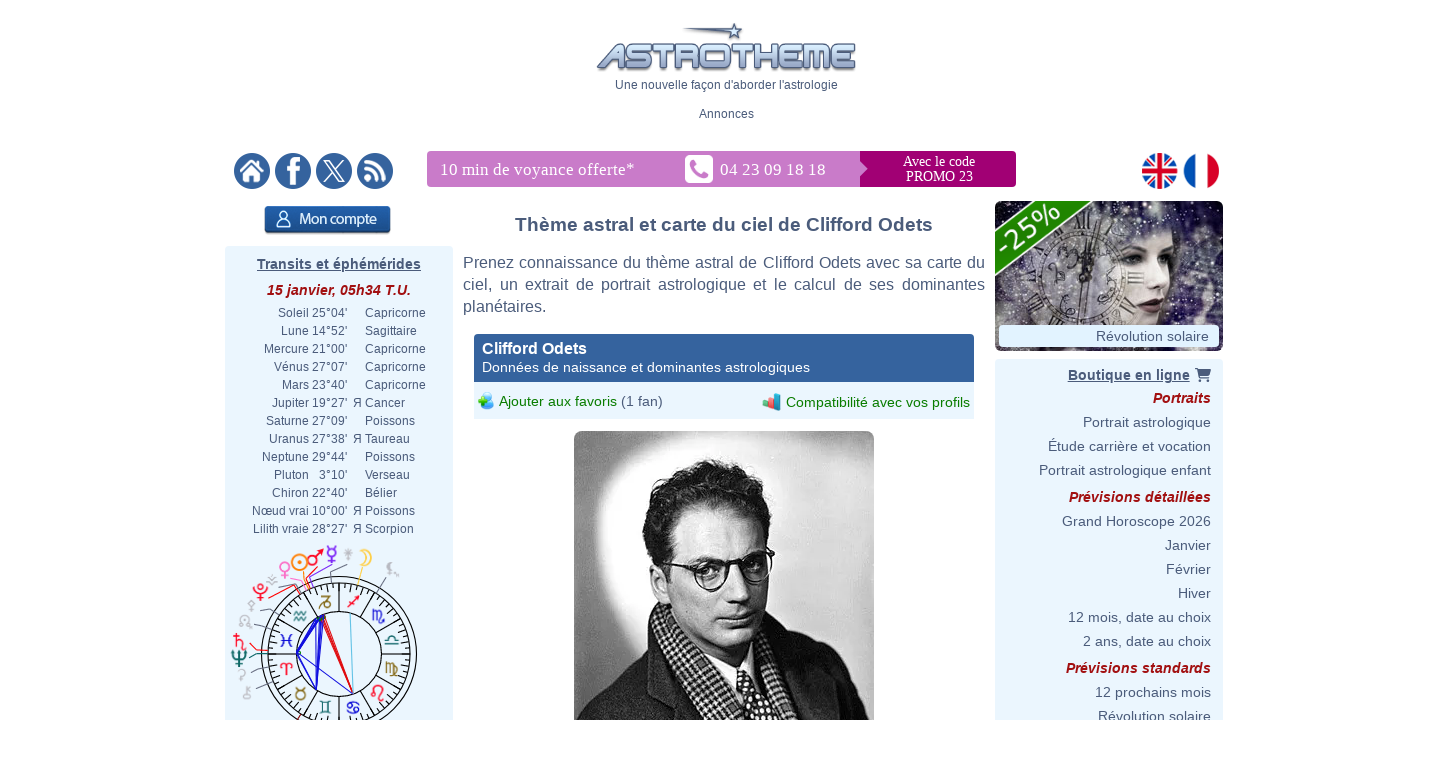

--- FILE ---
content_type: text/html; charset=ISO-8859-1
request_url: https://www.astrotheme.fr/astrologie/Clifford_Odets
body_size: 438300
content:
<!DOCTYPE html>
<html lang="fr">
<head>
  <title>Thème astral et carte du ciel de Clifford Odets, né le 18/07/1906</title>
  <meta name="author" content="Brice Joly - Philippe Lepoivre de Vesle - Astrotheme" />
  <meta name="copyright" content="© 2002, 2026 - Astrotheme" />
  <meta http-equiv="Content-Type" content="text/html; charset=iso-8859-1" />
  <meta name="format-detection" content="telephone=no" />
  <meta name="description" content="Thème astral de Clifford Odets, né le 18/07/1906 : carte du ciel et dominantes planétaires" />
  <meta name="keywords" content="Clifford Odets astrologie, Clifford Odets carte du ciel" />
  <meta http-equiv="X-UA-Compatible" content="IE=edge" />
  <link rel="alternate" href="https://www.astrotheme.fr/astrologie/Clifford_Odets" hreflang="fr" />
  <link rel="alternate" href="https://www.astrotheme.com/astrology/Clifford_Odets" hreflang="en" />
  <link rel="alternate" type="application/rss+xml" title="Astrologie, horoscope et études astrologiques" href="https://www.astrotheme.fr/rss/celebrites.xml" />
  <link rel="stylesheet" type="text/css" href="https://www.astrotheme.fr/css/site.css?v=2.2.6" />
  <script src="https://cdn.astrotheme.fr/cr/javascript/ad-service.js"></script>
  <script async src="https://cdn.fuseplatform.net/publift/tags/2/4080/fuse.js"></script>
  <script>(function(w,d,s,l,i){w[l]=w[l]||[];w[l].push({'gtm.start':
    new Date().getTime(),event:'gtm.js'});var f=d.getElementsByTagName(s)[0],
    j=d.createElement(s),dl=l!='dataLayer'?'&l='+l:'';j.async=true;j.src=
    'https://www.googletagmanager.com/gtm.js?id='+i+dl;f.parentNode.insertBefore(j,f);
    })(window,document,'script','dataLayer','GTM-5D5JFN4');</script>
  <link rel="apple-touch-icon" sizes="180x180" href="https://cdn.astrotheme.fr/apple-touch-icon.png">
  <link rel="icon" type="image/png" sizes="32x32" href="https://cdn.astrotheme.fr/favicon-32x32.png">
  <link rel="icon" type="image/png" sizes="16x16" href="https://cdn.astrotheme.fr/favicon-16x16.png">
  <link rel="manifest" href="https://www.astrotheme.fr/site.webmanifest">
  <link rel="mask-icon" href="https://www.astrotheme.fr/safari-pinned-tab.svg" color="#5bbad5">
  <meta name="apple-mobile-web-app-title" content="Astrotheme">
  <meta name="application-name" content="Astrotheme">
  <meta name="msapplication-TileColor" content="#da532c">
  <meta name="theme-color" content="#ffffff">        
  <script src="https://ajax.googleapis.com/ajax/libs/jquery/1.8.3/jquery.min.js"></script>
  <script src="https://ajax.googleapis.com/ajax/libs/jqueryui/1.12.1/jquery-ui.min.js"></script>
  <script src="https://cdn.jsdelivr.net/npm/jquery-ui.autocomplete.match@1.0.2/lib/jquery-ui.autocomplete.match.min.js"></script>
  <link rel="stylesheet" type="text/css" href="https://cdn.astrotheme.fr/css/nyroModal.css" />
  <link rel="canonical" href="https://www.astrotheme.fr/astrologie/Clifford_Odets" />
</head>
<body class="with-sidebars">
  <noscript><iframe src="https://www.googletagmanager.com/ns.html?id=GTM-5D5JFN4" height="0" width="0" style="display:none;visibility:hidden"></iframe></noscript>
<div id="main-container" class="publift-main-container">
  <!-- GAM 71161633/ASTROC_astrotheme/sticky_sidebar_lhs_fr -->
    <div id="left-sidebar" data-fuse="sticky_sidebar_lhs_fr"></div>
<div class="content-area">
<table id="carte_page" class="tablePage" cellspacing="0" cellpadding="0">
  <tr>
    <td colspan="3" style="width: 950px; background: #fff">
      <div style="text-align: center; margin-top: 12px">
        <div id="likeParent">
          <a href="https://www.astrotheme.fr/"><img src="https://cdn.astrotheme.fr/images/site/logo-407-79.gif" style="border: 0; width: 260px" alt="" /></a>
        </div>
        <div style="margin-top: 3px">Une nouvelle façon d'aborder l'astrologie</div>
      </div>
      <div style="text-align: center; margin-top: 15px">
        <div style="margin-top: 2px">Annonces</div>
        <div id="banniere" style="margin: 0 auto 27px"><!-- GAM 71161633/ASTROC_astrotheme/content_header_fr -->
    <div id="content_header_fr" data-fuse="content_header_fr"></div>  <script>
    createAdObserver('content_header_fr', (container) => {
    container.classList.add('ad-loaded');
    container.style.margin = '1.5em 0';
    container.style.minHeight = '90px';
});
  </script>
</div>
      </div>
      <div style="margin-bottom: 6px; text-align: center">
        <div style="margin: 5px 14px 3px 0; float: left; width: 176px">
          <a href="https://www.astrotheme.fr/"><img src="https://cdn.astrotheme.fr/images/site/accueil.gif" alt="" title="" style="border: none; margin-right: 2px" /></a>
          <a href="https://www.facebook.com/Astrotheme"><img src="https://cdn.astrotheme.fr/images/site/facebook.gif" alt="" title="" style="border: none; margin-right: 2px" /></a>
          <a href="https://twitter.com/Astrotheme"><img src="https://cdn.astrotheme.fr/images/site/x.gif" alt="" title="" style="border: none; margin-right: 2px" /></a>
          <a href="https://www.astrotheme.fr/rss/celebrites.xml"><img src="https://cdn.astrotheme.fr/images/site/rss.gif" alt="" title="" style="border: none" /></a>
        </div>
            <div style="margin: 3px 0 0 -90px; display: inline-block">
              <svg width="600" height="36" xmlns="http://www.w3.org/2000/svg" xmlns:xlink="http://www.w3.org/1999/xlink">
                <g>
                  <rect id="svg_2" height="36" width="428" y="0" x="0" rx="4" ry="4" fill="#c97bc9"></rect>
                  <rect id="svg_3" height="36" width="175" y="0" x="414" rx="4" ry="4" fill="#a10074"></rect>
                  <rect id="svg_1" height="36" width="25" y="0" x="408" fill="#c97bc9"></rect>
                  <rect id="svg_6" height="25" width="25" transform="translate(423,0) rotate(45)" fill="#c97bc9"></rect>
                  <text font-family="Verdana" font-size="14" id="svg_9" y="15" x="512" fill="#ffffff" text-anchor="middle">Avec le code</text>
                  <text font-family="Verdana" font-size="14" y="30" x="512" fill="#ffffff" text-anchor="middle" id="svg_4">PROMO 23</text>
                  <text font-family="Verdana" font-size="17" id="svg_7" y="24" x="13" fill="#ffffff">10 min de voyance offerte<tspan baseline-shift="super" dy="8">*</tspan></text>
                  <a xlink:href="tel:+33423091818" id="svg_8">
                    <image y="4" x="258" id="image3782" xlink:href="[data-uri] bWFnZVJlYWR5ccllPAAAAyZpVFh0WE1MOmNvbS5hZG9iZS54bXAAAAAAADw/eHBhY2tldCBiZWdp bj0i77u/IiBpZD0iVzVNME1wQ2VoaUh6cmVTek5UY3prYzlkIj8+IDx4OnhtcG1ldGEgeG1sbnM6 eD0iYWRvYmU6bnM6bWV0YS8iIHg6eG1wdGs9IkFkb2JlIFhNUCBDb3JlIDUuNi1jMTQ1IDc5LjE2 MzQ5OSwgMjAxOC8wOC8xMy0xNjo0MDoyMiAgICAgICAgIj4gPHJkZjpSREYgeG1sbnM6cmRmPSJo dHRwOi8vd3d3LnczLm9yZy8xOTk5LzAyLzIyLXJkZi1zeW50YXgtbnMjIj4gPHJkZjpEZXNjcmlw dGlvbiByZGY6YWJvdXQ9IiIgeG1sbnM6eG1wPSJodHRwOi8vbnMuYWRvYmUuY29tL3hhcC8xLjAv IiB4bWxuczp4bXBNTT0iaHR0cDovL25zLmFkb2JlLmNvbS94YXAvMS4wL21tLyIgeG1sbnM6c3RS ZWY9Imh0dHA6Ly9ucy5hZG9iZS5jb20veGFwLzEuMC9zVHlwZS9SZXNvdXJjZVJlZiMiIHhtcDpD cmVhdG9yVG9vbD0iQWRvYmUgUGhvdG9zaG9wIENDIDIwMTkgKFdpbmRvd3MpIiB4bXBNTTpJbnN0 YW5jZUlEPSJ4bXAuaWlkOkQ4NDMxQjhGODFERTExRTlBODZBREYxQTkzNTYzOUYxIiB4bXBNTTpE b2N1bWVudElEPSJ4bXAuZGlkOkQ4NDMxQjkwODFERTExRTlBODZBREYxQTkzNTYzOUYxIj4gPHht cE1NOkRlcml2ZWRGcm9tIHN0UmVmOmluc3RhbmNlSUQ9InhtcC5paWQ6RDg0MzFCOEQ4MURFMTFF OUE4NkFERjFBOTM1NjM5RjEiIHN0UmVmOmRvY3VtZW50SUQ9InhtcC5kaWQ6RDg0MzFCOEU4MURF MTFFOUE4NkFERjFBOTM1NjM5RjEiLz4gPC9yZGY6RGVzY3JpcHRpb24+IDwvcmRmOlJERj4gPC94 OnhtcG1ldGE+IDw/eHBhY2tldCBlbmQ9InIiPz6oBpCZAAAABlBMVEX///////9VfPVsAAAAAnRS TlP/AOW3MEoAAAdKSURBVHja7N1ZchsxDEBB4v6XzkeqEslaTM4KEv1OwAG6xrLWFifWdGKnbg4H PE5nYUlr4GhEsHEaCxtZC0ZjAo0TWNjCijIaFGAcy8Lsl5XRoADjOBZGvjSMBgUYx7Aw6uVhNCq4 OICFIVeA0aDgYi8L4y0Co0EBxi4W5lrHRaOCi+0sjLQUjEYFF1tZmGYxF40KLraxMMlyLhoVXGxg YYgVYTQqsBhmYYA1XTQqwBhkYXZVXTQquBhiYW51XWCBxRALUyvsolHBRT8LEyvtolHBRS8L0yru olGBBRbqctGo4KKLhTlxgYXeuGhUqIOFGXHxysKEsMBC7100KvTqAgv9ysJ0uHhlYTZYYKGPLhoV enWBhb6zMBcusFAXC1MRFupiYSbCQl9dYKEvLExEDy6w0GcW5qFHF1gIC42wMA09ucBCWGiAhVno 2QUWwkJYaLOLRoWwEBbCQseyMAf9dIGFsBAW2sHCFISFsNBGF1gIC2EhLISFSrPwxV5YfAIBxi0w JhDBRXGkXzMfJrBQhwkumOBCMZBpMYEFFVxoKwouqOACCiy0RwUXVGBBBRdUcKGDVWBBBRdUYEEF FzpWBRZYcEEFF1RgoWNVcIEFFlRwgQUWiuBCZ6vgAgssqMACCy6o4EJY6BYVXGCBBRVcYMEFFVjo AhZcUIEFFlxQgQUWXCiw0B0suMACCyq4wIILLLCgggthoSwquMACCyy4oAILLLjAAgvdooILLLDA ggsqsMCCCyy4EBZKo4ILLLjAggsssMCCCyywoIILJWLBBRZYYMEFFlxggQUVXGCBhbAQFpqMBRdY YIEFFlhQgQUWWGCBBRXCQjlZGD8XVGCBBRZUYEEFFlRgQYVuZmHuXFCBBRVYUIEFFVhQgQUVuteF cWMBBRZUYEEFFlRwAYWuY2HKWFDBBRRYUIEFFVhQoQtdGC4WUGBBBRdUYEGFTmNhqlxQgQUVWFDB BRU6j4VxYoEFF1RgQYUaFjqRhUligQUXVGCBhbDQuS6MEQssuOACCyyEhbgQFsJCXAgLTe/CFLHg AgsuuMBCbhfCQlwIC3Gh2VhwgQUWXHCBBRbiQljoFhZccMEFFlhwwYWwEBe6hwUXXGCBBRdYYCEu xIWwEBdKzYILLLDgggsuuBAW4kL3sOCCCyyw4IILLoSFuBAXysOCCy6wwIILLrjQwSy44AILLrjA ggtxIX9G5HYhLpSbBRdccMEFFlhwIS7EhbhQIhZccMEFF1xgwYXcLuR+ISzEhbjQhCy44IILLrjg ggtxoStYcMEFF1yAwQUXXCzlAsq8LOLuS7FVLt5fh71y8e4q7JWL5qHvHCwiwxVYbT4XkeD8VlvY hSdRuBg9u93WdOFJ1/lcRIZzW245F16lmZNFpDi09aZzESmObL91XHjBn4v957XhZC4iyWmteHkX 3jrGxXEnteNULA5eiDebLgMjzSltOdX9ItIc0p5XdOFjC4u5iDQntOjFXPig04ouIs/prHoZFz4a uayLSHQyy17Ahc9Sr+0iEp3KthO5iESHsu6ZXczyig0XVy4j/xNtXFy/jMj6OJiLG3cRwUUhF5Ho KGBMtoy4KjvP4yLysOBiIhdxZZae6PadRgUYqVxEGhVcpHIRSVCAkcxFZFHBRS4XkUQFGMlcPO4j bs3ec7n4u5G4PXvP5iJJFs8FF1xwAQYWXHDBBRZcYMEFFlxgwQUWXGABBhZcYKG6LiybCyq4wIIL LMDAggssuMACDCq4wIILLLjAAgwstL4Lu+WCCjCw4AILLrAAgwousAADCy6oAAMLLrDQUi4sEgws uKACDCzAwIILKsDAggsswKACDCo0Lww744IKMKgAgwowsACDCi6oAIMKMqjQBDCsBgwqwKACDCrA gIIMKsCgggwolEqG4YNBBRlQgAEFGVCQAYUugmHEZEBBBhRgQEEGEzpBhkGSAQUZTKDBhHbLSHwh dnmLjezXYI1X65ji8PZ3nY1pTo2FsBAWwkJYCAthoRT/VTfPygsLYSEshIVOZ8GFfqjAQlgIC2Gh w1lwoWcVWAgLjbDgQk8qsBAWGmLBhR5VYCEsNMaCCz2owELfWHCh/yqwEBbqUxHNlzgJCw2y4IIK LNTJggsqsFAnCy6owEIfVUTzBdT6jQUXVGChThZcUIGF3quI5mdP1MGCCyreseCCCizUyYKL8ire suCiuor3LLgorgILLPpZcFFbxScWXJRW8ZEFF5VVRPPj31SMsOCirgossBhkwUVVFN9ZcIEFF1T0 suCiJIpfWXCBBRdQ9LIAo6CKHhZclFPRxYKLair6WHBRTEUnCy5qqehlAUYlFAMsuCikYoAFF3VU jLAAowqKQRZcFFExyIKLGipGWYBRAcUGFmCsj2ITCy6WV7GJBRiLo9jKAoylUWxnAcbCKPawIGNV E3tZgLEmit0swFgRxQEsyFjOxEEsyFjLxHEs0FiHxMEs2FhCxCks0JiexFks+JhVw7/+CDAA+KvC FE/IUOIAAAAASUVORK5CYII= " height="28" width="28"></image>
                    <text font-family="Verdana" font-size="17" id="svg_5" y="24" x="293" fill="#ffffff">04 23 09 18 18</text>
                  </a>
                </g>
              </svg>
            </div>

        <div style="float: right; margin: 5px 8px 3px; text-align: right; width: 82px">
          <a href="https://www.astrotheme.com/"><img src="https://cdn.astrotheme.fr/images/site/en.gif" alt="" title="" style="border: none; margin-right: 2px" /></a>
          <a href="https://www.astrotheme.fr/"><img src="https://cdn.astrotheme.fr/images/site/fr.gif" alt="" title="" style="border: none" /></a>
        </div>
        <div style="clear: both"></div>
      </div>
    </td>
  </tr>
  <tr>
    <td class="cadreMenuGauche">

  <div style="margin: 5px 0 8px 39px"><a href="https://www.astrotheme.fr/compte/identification_creation.php?o=c"><img src="https://cdn.astrotheme.fr/images/boutons/compte.png" alt="Mon compte" title="Mon compte" style="width: 127px; height: 29px; border: 0" /></a></div>
<div id="transits" class="cadreGauche" style="padding: 8px 6px 4px; text-align: center">
  <div class="titreCarte" style="padding-top: 2px; margin-bottom: 5px"><a href="https://www.astrotheme.fr/transits_carte_du_ciel_et_ephemerides.php">Transits et éphémérides</a></div>
  <div class="date">15 janvier, 05h34 T.U.</div>
  <table cellspacing="0" cellpadding="0" style="margin: auto">
    <tr><td style="text-align: right">Soleil</td><td style="text-align: right">&nbsp;25°04'&nbsp;</td><td>&nbsp;&nbsp;</td><td style="text-align: left">Capricorne</td></tr>
    <tr><td style="text-align: right">Lune</td><td style="text-align: right">&nbsp;14°52'&nbsp;</td><td>&nbsp;&nbsp;</td><td style="text-align: left">Sagittaire</td></tr>
    <tr><td style="text-align: right">Mercure</td><td style="text-align: right">&nbsp;21°00'&nbsp;</td><td>&nbsp;&nbsp;</td><td style="text-align: left">Capricorne</td></tr>
    <tr><td style="text-align: right">Vénus</td><td style="text-align: right">&nbsp;27°07'&nbsp;</td><td>&nbsp;&nbsp;</td><td style="text-align: left">Capricorne</td></tr>
    <tr><td style="text-align: right">Mars</td><td style="text-align: right">&nbsp;23°40'&nbsp;</td><td>&nbsp;&nbsp;</td><td style="text-align: left">Capricorne</td></tr>
    <tr><td style="text-align: right">Jupiter</td><td style="text-align: right">&nbsp;19°27'&nbsp;</td><td>&nbsp;&#1071;&nbsp;</td><td style="text-align: left">Cancer</td></tr>
    <tr><td style="text-align: right">Saturne</td><td style="text-align: right">&nbsp;27°09'&nbsp;</td><td>&nbsp;&nbsp;</td><td style="text-align: left">Poissons</td></tr>
    <tr><td style="text-align: right">Uranus</td><td style="text-align: right">&nbsp;27°38'&nbsp;</td><td>&nbsp;&#1071;&nbsp;</td><td style="text-align: left">Taureau</td></tr>
    <tr><td style="text-align: right">Neptune</td><td style="text-align: right">&nbsp;29°44'&nbsp;</td><td>&nbsp;&nbsp;</td><td style="text-align: left">Poissons</td></tr>
    <tr><td style="text-align: right">Pluton</td><td style="text-align: right">&nbsp; 3°10'&nbsp;</td><td>&nbsp;&nbsp;</td><td style="text-align: left">Verseau</td></tr>
    <tr><td style="text-align: right">Chiron</td><td style="text-align: right">&nbsp;22°40'&nbsp;</td><td>&nbsp;&nbsp;</td><td style="text-align: left">Bélier</td></tr>
    <tr><td style="text-align: right">Nœud vrai</td><td style="text-align: right">&nbsp;10°00'&nbsp;</td><td>&nbsp;&#1071;&nbsp;</td><td style="text-align: left">Poissons</td></tr>
    <tr><td style="text-align: right">Lilith vraie</td><td style="text-align: right">&nbsp;28°27'&nbsp;</td><td>&nbsp;&#1071;&nbsp;</td><td style="text-align: left">Scorpion</td></tr>
  </table>
  <div style="margin: 6px 0 6px -2px"><img src="https://www.astrotheme.fr/maintenant.svg?m=29474254" alt="Thème astral actuel" title="Thème astral actuel" style="width: 220px" /></div>
  <input type="button" value="Ouvrir l'application" style="border: none; background: #35639e; color: #fff; height: 28px; padding: 0 12px; border-radius: 4px; margin-bottom: 8px; cursor: pointer; font-size: 16px">
  <div class="date">Phase de la lune</div>
  <div style="float: left; line-height: 1.5em; width: 170px">Lune décroissante, 12.07%<br />Dernier croissant</div>
  <div><img src="https://cdn.astrotheme.fr/images/lune/26.png" alt="" style="width: 36px" /></div>
  <div style="margin: 2px 0 8px"><img src="https://cdn.astrotheme.fr/images/lune/nl.png" style="width: 24px; vertical-align: -0.7em; padding-right: 2px" alt="" /> Dim. 18 janv. 19h53 T.U.</div>
</div>
<script>
//<![CDATA[
  $(document).ready(function() {
    $('#transits').click(function() {
      window.location = "https://www.astrotheme.fr/transits_carte_du_ciel_et_ephemerides.php";
    });
  });
  //]]>
</script>  <div class="cadreGauche">
    <div class="titreMenu">Recherche de célébrité</div>

<script type="text/javascript">
//<![CDATA[
function validate_celebrite(frm) {
  var value = '';
  var errFlag = new Array();
  var _qfGroups = {};
  _qfMsg = '';

  value = frm.elements['q'].value;
  if (value == '' && !errFlag['q']) {
    errFlag['q'] = true;
    _qfMsg = _qfMsg + '\n - Veuillez saisir le nom d\'une célébrité';
  }

  if (_qfMsg != '') {
    _qfMsg = 'Saisie invalide' + _qfMsg;
    _qfMsg = _qfMsg + '\n';
    alert(_qfMsg);
    return false;
  }
  return true;
}
//]]>
</script>
  <form action="https://www.astrotheme.fr/celebrites/recherche.php" method="post" name="celebrite" id="celebrite" onsubmit="try { var myValidator = validate_celebrite; } catch(e) { return true; } return myValidator(this);" accept-charset="UTF-8" style="margin: 0; padding: 0">
<table cellspacing="0" cellpadding="0" style="border: 0; margin: 8px 0 4px">

<tr style="height: 15px">
<td style="color: #fff; text-align: right; font-size: 11px"></td>
<td style="width: 95px"><input id="celebriteAutocomplete" size="32" name="q" type="text" /></td>
<td><input type="submit" value="OK" style="border: none; background: #35639e; color: #fff; height: 24px; width:  36px; border-radius: 2px; padding-top: 2px; cursor: pointer" title="Cliquer sur OK pour lancer la recherche sur tous les noms et contenus des biographies" /></td>
</tr>
</table>
</form>

<script>
  const minLength = 3;
  const localizedContent = {
    'en': {
      relatedTerm: 'Search birth charts related to "%TERM%"',
      relatedAction: 'https://www.astrotheme.com/celebrities/recherche.php',
    },
    'fr': {
      relatedTerm: 'Chercher les thèmes en relation avec "%TERM%"',
      relatedAction: 'https://www.astrotheme.fr/celebrites/recherche.php',
    },
  }
  const currentLanguage = $('html').attr('lang');
  let cache = {};

  $().ready(function() {
    $('#celebriteAutocomplete').autocomplete({
    highlight: true,
    minLength: minLength,

    source: function (request, response) {
      const term = request.term.trim();
      if (term.length < minLength) {
        return;
      }

      if (cache[term]) {
        response(cache[term]);
        return;
      }

      $.ajax({
        url: 'https://' + window.location.hostname + '/cr/ajax/celebrity-search.php',
        dataType: 'json',
        data: { q: term },
        success: function (data) {
          let processedData = [];
          processedData.push({
            value: term,
            label: localizedContent[currentLanguage].relatedTerm.replace('%TERM%', term),
            isExtendedSearch: true
          });

          processedData = processedData.concat(data);

          cache[term] = processedData;
          response(processedData);
        },
        error: function() {
          const fallbackData = [{
            value: term,
            label: localizedContent[currentLanguage].relatedTerm.replace('%TERM%', term),
            isExtendedSearch: true
          }];
          response(fallbackData);
        }
      });
    },

    select: function (event, ui) {
      if (ui.item.isExtendedSearch) {
        const form = $('<form>', {
          method: 'POST',
          action: localizedContent[currentLanguage].relatedAction,
          'accept-charset': 'UTF-8'
        });

        form.append($('<input>', {
          type: 'hidden',
          name: 'q',
          value: ui.item.value
        }));

        $('body').append(form);
        form.submit();
        form.remove();
      } else {
        window.location.href = ui.item.url;
      }
    },

    create: function() {
      const originalRenderItem = $(this).data('ui-autocomplete')._renderItem;

      $(this).data('ui-autocomplete')._renderItem = function(ul, item) {
        if (item.isExtendedSearch) {
          const listItem = $('<li>')
            .addClass('extended-search-option m-0 mb-1 p-0 rounded')
            .css({
              'text-align': 'left',
              'margin-bottom': '4px',
              'cursor': 'pointer',
              'background': '#35639f',
              'color': '#fff',
              'border-radius': '6px',
            })
            .append('<div style="text-align: left">' + item.label + '</div>');
          return listItem.appendTo(ul);
        } else {
          return originalRenderItem.call(this, ul, item);
        }
      };
    }
  }).focus(function () {
    const currentValue = $(this).val().trim();
    if (currentValue.length >= minLength && cache[currentValue]) {
      $(this).autocomplete('search', currentValue);
    }
  });
});
</script>
  </div>
  <div class="cadreGauche">
    <div class="titreMenu">Calculs astrologiques</div>
    <ul class="inverse menu">
      <li class="rubrique_menu" style="margin:0">Horoscope personnalisé</li>
      <li><a href="https://www.astrotheme.fr/horoscope_personnalise_gratuit.php">Horoscope du jour</a></li>
      <li class="rubrique_menu">Personnalité</li>
      <li><a href="https://www.astrotheme.fr/theme_astral_et_carte_du_ciel.php">Ascendant et thème astral</a></li>
      <li><a href="https://www.astrotheme.fr/signe-et-ascendant-astrologique.php">Signe et Ascendant</a></li>
      <li><a href="https://www.astrotheme.fr/atlas_astrologique.php">Atlas astrologique gratuit</a></li>
      <li><a href="https://www.astrotheme.fr/element_astrologique_terre_eau_feu_air.php">Calcul de l'élément dominant</a></li>
      <li><a href="https://www.astrotheme.fr/les_360_degres_symboliques_interpretation.php">Les 360 degrés symboliques</a></li>
      <li class="rubrique_menu">Compatibilité</li>
      <li><a href="https://www.astrotheme.fr/compatibilite_astrologique_de_couple.php">Compatibilité de couple</a></li>
      <li><a href="https://www.astrotheme.fr/celestar/">Affinités entre célébrités</a></li>
      <li><a href="https://www.astrotheme.fr/love_test_astrologique.php">Love Test avec des célébrités</a></li>
      <li><a href="https://www.astrotheme.fr/compatibilite_astrologique_amicale.php">Affinités amicales</a></li>
      <li><a href="https://www.astrotheme.fr/compatibilite_astrologique_socioprofessionnelle.php">Affinités professionnelles</a></li>
      <li><a href="https://www.astrotheme.fr/synastrie_double_carte_du_ciel.php">Double carte de synastrie</a></li>
      <li><a href="https://www.astrotheme.fr/astrologie_theme_composite.php">Calcul du thème composite</a></li>
      <li><a href="https://www.astrotheme.fr/astrologie_theme_mi-espace_mi-temps.php">Thème mi-espace mi-temps</a></li>
      <li class="rubrique_menu">Prévisions</li>
      <li><a href="https://www.astrotheme.fr/transits_carte_du_ciel_et_ephemerides.php">Transits et éphémérides</a></li>
      <li><a href="https://www.astrotheme.fr/revolution_solaire.php">Révolution solaire</a></li>
      <li><a href="https://www.astrotheme.fr/astrologie_directions_secondaires.php">Directions secondaires</a></li>
      <li><a href="https://www.astrotheme.fr/astrologie_directions_arcs_solaires.php">Directions d'arcs solaires</a></li>
    </ul>
  </div>
  <div class="cadreGauche">
    <div id="menuBases" class="titreMenu">Bases de l'astrologie</div>
    <ul class="inverse menu">
      <li><a href="https://www.astrotheme.fr/introduction-astrologie.php">Introduction à l'astrologie</a></li>
      <li><a href="https://www.astrotheme.fr/astrologie.php">L'utilité de l'astrologie</a></li>
      <li><a href="https://www.astrotheme.fr/astrologie-siderale-ou-tropicale.php">Astro sidérale ou tropicale ?</a></li>
      <li><a href="https://www.astrotheme.fr/signe-astrologique-belier.php">Le signe du Bélier</a></li>
      <li><a href="https://www.astrotheme.fr/signe-astrologique-taureau.php">Le signe du Taureau</a></li>
      <li class="suiteBases"><a href="https://www.astrotheme.fr/signe-astrologique-gemeaux.php">Le signe des Gémeaux</a></li>
      <li class="suiteBases"><a href="https://www.astrotheme.fr/signe-astrologique-cancer.php">Le signe du Cancer</a></li>
      <li class="suiteBases"><a href="https://www.astrotheme.fr/signe-astrologique-lion.php">Le signe du Lion</a></li>
      <li class="suiteBases"><a href="https://www.astrotheme.fr/signe-astrologique-vierge.php">Le signe de la Vierge</a></li>
      <li class="suiteBases"><a href="https://www.astrotheme.fr/signe-astrologique-balance.php">Le signe de la Balance</a></li>
      <li class="suiteBases"><a href="https://www.astrotheme.fr/signe-astrologique-scorpion.php">Le signe du Scorpion</a></li>
      <li class="suiteBases"><a href="https://www.astrotheme.fr/signe-astrologique-sagittaire.php">Le signe du Sagittaire</a></li>
      <li class="suiteBases"><a href="https://www.astrotheme.fr/signe-astrologique-capricorne.php">Le signe du Capricorne</a></li>
      <li class="suiteBases"><a href="https://www.astrotheme.fr/signe-astrologique-verseau.php">Le signe du Verseau</a></li>
      <li class="suiteBases"><a href="https://www.astrotheme.fr/signe-astrologique-poissons.php">Le signe des Poissons</a></li>
      <li class="suiteBases"><a href="https://www.astrotheme.fr/les-signes-du-zodiaque.php">Les 12 signes du zodiaque</a></li>
      <li class="suiteBases"><a href="https://www.astrotheme.fr/les-maisons-astrologiques.php">Les 12 maisons astrologiques</a></li>
      <li class="suiteBases"><a href="https://www.astrotheme.fr/les-angles-du-theme-astral.php">Les 4 angles du thème</a></li>
      <li class="suiteBases"><a href="https://www.astrotheme.fr/Soleil-Ascendant-evolution-avec-le-temps.php">Soleil Ascendant et évolution</a></li>
      <li class="suiteBases"><a href="https://www.astrotheme.fr/domification-et-systemes-de-maisons-en-astrologie.php">Domification et systèmes</a></li>
      <li class="suiteBases"><a href="https://www.astrotheme.fr/analogie-entre-signes-et-maisons-astrologiques.php">Analogie signes et maisons</a></li>
      <li class="suiteBases"><a href="https://www.astrotheme.fr/interception-et-maisons-liees-en-astrologie.php">Les signes interceptés</a></li>
      <li class="suiteBases"><a href="https://www.astrotheme.fr/maisons-vides-de-planetes.php">Les maisons vides de planètes</a></li>
      <li class="suiteBases"><a href="https://www.astrotheme.fr/astrologie_planetes_et_asteroides.php">Les planètes et autres objets</a></li>
      <li class="suiteBases"><a href="https://www.astrotheme.fr/astrologie_elements_et_quadruplicites.php">Les éléments et quadruplicités</a></li>
      <li class="suiteBases"><a href="https://www.astrotheme.fr/astrologie_maitrises_et_dignites_planetaires.php">Maîtrises et dignités</a></li>
      <li class="suiteBases"><a href="https://www.astrotheme.fr/les_aspects_astrologiques.php">Les aspects astrologiques</a></li>
      <li class="suiteBases"><a href="https://www.astrotheme.fr/aspects-appliquants-et-separants.php">Aspect appliquant et séparant</a></li>
      <li class="suiteBases"><a href="https://www.astrotheme.fr/les-encadrements-en-astrologie.php">Les encadrements</a></li>
      <li class="suiteBases"><a href="https://www.astrotheme.fr/le-saut-en-maison-suivante-des-planetes.php">Le saut en maison suivante</a></li>
      <li class="suiteBases"><a href="https://www.astrotheme.fr/mi-points-astrologie.php">Les mi-points</a></li>
      <li class="suiteBases"><a href="https://www.astrotheme.fr/les-degres-anaretiques-en-astrologie.php">Les degrés anarétiques</a></li>
      <li class="suiteBases"><a href="https://www.astrotheme.fr/les-asteroides-et-leur-signification.php">Les astéroïdes</a></li>
      <li class="suiteBases"><a href="https://www.astrotheme.fr/les-noeuds-lunaires-en-astrologie.php">Les noeuds lunaires</a></li>
      <li class="suiteBases"><a href="https://www.astrotheme.fr/la-lune-noire-en-astrologie.php">Lilith ou la Lune Noire</a></li>
      <li class="suiteBases"><a href="https://www.astrotheme.fr/les-planetes-en-reception-mutuelle.php">La réception mutuelle</a></li>
      <li class="suiteBases"><a href="https://www.astrotheme.fr/astrologie_les_dominantes_planetaires.php">Les dominantes planétaires</a></li>
      <li class="suiteBases"><a href="https://www.astrotheme.fr/dominante_methode.php">La méthode des dominantes</a></li>
      <li class="suiteBases"><a href="https://www.astrotheme.fr/le-Big-Three-en-astrologie.php">"Le Big Three"</a></li>
      <li class="suiteBases"><a href="https://www.astrotheme.fr/planetes_isolees.php">Les planètes isolées</a></li>
      <li class="suiteBases"><a href="https://www.astrotheme.fr/planete-combuste-cazimi-et-sous-rayons-solaires.php">Les états combuste et cazimi</a></li>
      <li class="suiteBases"><a href="https://www.astrotheme.fr/la-retrogradation-des-planetes-en-astrologie.php">La rétrogradation des planètes</a></li>
      <li class="suiteBases"><a href="https://www.astrotheme.fr/astrologie_repartition_des_planetes.php">La répartition des planètes</a></li>
      <li class="suiteBases"><a href="https://www.astrotheme.fr/dossiers_astrologiques/Les_aspects_composes_en_astrologie.php">Les aspects composés</a></li>
      <li class="suiteBases"><a href="https://www.astrotheme.fr/le-stellium-en-astrologie.php">Le stellium en astrologie</a></li>
      <li class="suiteBases"><a href="https://www.astrotheme.fr/dossiers_astrologiques/Les_figures_et_dessins_planetaires_en_astrologie.php">Figure et dessin planétaire</a></li>
      <li class="suiteBases"><a href="https://www.astrotheme.fr/la_prevision_en_astrologie.php">La prévision en astrologie</a></li>
      <li class="suiteBases"><a href="https://www.astrotheme.fr/transits-et-previsions-astrologiques.php">Les prévisions par transits</a></li>
      <li class="suiteBases"><a href="https://www.astrotheme.fr/astrologie_et_compatibilite.php">Astrologie et compatibilité</a></li>
      <li class="suiteBases"><a href="https://www.astrotheme.fr/astrologie-mondiale.php">L'astrologie mondiale</a></li>
      <li class="suiteBases"><a href="https://www.astrotheme.fr/theme-astral-evenement.php">Le thème astral d'évènements</a></li>
      <li class="suiteBases"><a href="https://www.astrotheme.fr/astrologie_les_parts_arabes.php">Les parts arabes</a></li>
      <li class="suiteBases"><a href="https://www.astrotheme.fr/astrologie_les_360_degres_symboliques.php">Les 360 degrés symboliques</a></li>
      <li class="suiteBases"><a href="https://www.astrotheme.fr/dossiers_astrologiques/Les_etoiles_fixes_en_astrologie.php">Étoiles fixes et astrologie</a></li>
      <li class="suiteBases"><a href="https://www.astrotheme.fr/les-courants-de-l-astrologie.php">Les courants de l'astrologie</a></li>
      <li class="suiteBases"><a href="https://www.astrotheme.fr/dossiers_astrologiques/Histoire_de_l_astrologie.php">Histoire de l'astrologie</a></li>
      <li class="suiteBases"><a href="https://www.astrotheme.fr/dossiers_astrologiques/Les_dates_et_calendriers_en_astrologie.php">Dates et calendriers</a></li>
      <li class="suiteBases"><a href="https://www.astrotheme.fr/dossiers_astrologiques/Pluton_n_est_plus_une_planete.php">Pluton : planète ou pas ?</a></li>
      <li class="basculeMenu"><span class="basculePlus">+</span> <a id="basculeBases" href="#hbases">Voir tous les articles</a></li>
    </ul>
  </div>
  <div class="cadreGauche">
    <div id="menuDossiers" class="titreMenu">Articles astrologiques</div>
    <ul class="inverse menu">
      <li class="rubrique_menu">Aspects planétaires</li>
      <li><a href="https://www.astrotheme.fr/mercure-venus-en-conjonction.php">La conjonction Mercure Vénus</a></li>
      <li><a href="https://www.astrotheme.fr/soleil-mercure-en-conjonction.php">La conjonction Soleil Mercure</a></li>
      <li><a href="https://www.astrotheme.fr/lune-ascendant-aspect-dissonant.php">Lune AS en dissonance</a></li>
      <li><a href="https://www.astrotheme.fr/soleil-venus-en-conjonction.php">La conjonction Soleil Vénus</a></li>
      <li class="suiteAspects"><a href="https://www.astrotheme.fr/mercure-ascendant-aspect-dissonant.php">Mercure AS en dissonance</a></li>
      <li class="suiteAspects"><a href="https://www.astrotheme.fr/lune-pluton-aspect-favorable.php">Aspect Lune Pluton positif</a></li>
      <li class="suiteAspects"><a href="https://www.astrotheme.fr/mars-ascendant-aspect-dissonant.php">Mars AS en dissonance</a></li>
      <li class="suiteAspects"><a href="https://www.astrotheme.fr/mercure-neptune-aspect-dissonant.php">Mercure Neptune en tension</a></li>
      <li class="suiteAspects"><a href="https://www.astrotheme.fr/jupiter-saturne-aspect-favorable.php">Aspect Jupiter Saturne positif</a></li>
      <li class="suiteAspects"><a href="https://www.astrotheme.fr/lune-mars-aspect-favorable.php">Aspect Lune Mars positif</a></li>
      <li class="suiteAspects"><a href="https://www.astrotheme.fr/mercure-pluton-aspect-dissonant.php">Mercure Pluton en dissonance</a></li>
      <li class="suiteAspects"><a href="https://www.astrotheme.fr/soleil-neptune-aspect-favorable.php">Aspect Soleil Neptune positif</a></li>
      <li class="suiteAspects"><a href="https://www.astrotheme.fr/venus-ascendant-aspect-dissonant.php">Vénus AS en dissonance</a></li>
      <li class="suiteAspects"><a href="https://www.astrotheme.fr/lune-uranus-aspect-favorable.php">Aspect Lune Uranus positif</a></li>
      <li class="suiteAspects"><a href="https://www.astrotheme.fr/mercure-mars-aspect-favorable.php">Aspect Mercure Mars positif</a></li>
      <li class="suiteAspects"><a href="https://www.astrotheme.fr/jupiter-ascendant-aspect-dissonant.php">Jupiter AS en dissonance</a></li>
      <li class="suiteAspects"><a href="https://www.astrotheme.fr/soleil-pluton-aspect-dissonant.php">Soleil Pluton en dissonance</a></li>
      <li class="suiteAspects"><a href="https://www.astrotheme.fr/mercure-saturne-aspect-favorable.php">Asp. Mercure Saturne positif</a></li>
      <li class="suiteAspects"><a href="https://www.astrotheme.fr/mars-jupiter-aspect-dissonant.php">Mars Jupiter en dissonance</a></li>
      <li class="suiteAspects"><a href="https://www.astrotheme.fr/venus-pluton-aspect-favorable.php">Aspect Vénus Pluton positif</a></li>
      <li class="suiteAspects"><a href="https://www.astrotheme.fr/soleil-lune-aspect-favorable.php">Aspect Soleil Lune positif</a></li>
      <li class="suiteAspects"><a href="https://www.astrotheme.fr/mercure-uranus-aspect-dissonant.php">Mercure Uranus en dissonance</a></li>
      <li class="suiteAspects"><a href="https://www.astrotheme.fr/mars-pluton-aspect-favorable.php">Aspect Mars Pluton positif</a></li>
      <li class="suiteAspects"><a href="https://www.astrotheme.fr/neptune-ascendant-aspect-dissonant.php">Neptune AS en dissonance</a></li>
      <li class="suiteAspects"><a href="https://www.astrotheme.fr/lune-saturne-aspect-favorable.php">Aspect Lune Saturne positif</a></li>
      <li class="suiteAspects"><a href="https://www.astrotheme.fr/mercure-jupiter-aspect-dissonant.php">Mercure Jupiter en dissonance</a></li>
      <li class="suiteAspects"><a href="https://www.astrotheme.fr/soleil-pluton-aspect-favorable.php">Aspect Soleil Pluton positif</a></li>
      <li class="suiteAspects"><a href="https://www.astrotheme.fr/venus-uranus-aspect-dissonant.php">Vénus Uranus en dissonance</a></li>
      <li class="suiteAspects"><a href="https://www.astrotheme.fr/mars-neptune-aspect-favorable.php">Aspect Mars Neptune positif</a></li>
      <li class="suiteAspects"><a href="https://www.astrotheme.fr/saturne-ascendant-aspect-dissonant.php">Saturne AS en dissonance</a></li>
      <li class="suiteAspects"><a href="https://www.astrotheme.fr/lune-pluton-aspect-dissonant.php">Lune Pluton en dissonance</a></li>
      <li class="suiteAspects"><a href="https://www.astrotheme.fr/soleil-ascendant-aspect-dissonant.php">Soleil AS en dissonance</a></li>
      <li class="suiteAspects"><a href="https://www.astrotheme.fr/mercure-jupiter-aspect-favorable.php">Aspect Mercure Jupiter positif</a></li>
      <li class="suiteAspects"><a href="https://www.astrotheme.fr/mars-uranus-aspect-favorable.php">Aspect Mars Uranus positif</a></li>
      <li class="suiteAspects"><a href="https://www.astrotheme.fr/venus-neptune-aspect-dissonant.php">Vénus Neptune en dissonance</a></li>
      <li class="suiteAspects"><a href="https://www.astrotheme.fr/jupiter-saturne-aspect-dissonant.php">Jupiter Saturne en dissonance</a></li>
      <li class="suiteAspects"><a href="https://www.astrotheme.fr/soleil-lune-aspect-dissonant.php">Soleil Lune en dissonance</a></li>
      <li class="suiteAspects"><a href="https://www.astrotheme.fr/venus-saturne-aspect-favorable.php">Aspect Vénus Saturne positif</a></li>
      <li class="suiteAspects"><a href="https://www.astrotheme.fr/mercure-pluton-aspect-favorable.php">Aspect Mercure Pluton positif</a></li>
      <li class="suiteAspects"><a href="https://www.astrotheme.fr/uranus-ascendant-aspect-favorable.php">Aspect Uranus AS positif</a></li>
      <li class="suiteAspects"><a href="https://www.astrotheme.fr/mars-neptune-aspect-dissonant.php">Mars Neptune en dissonance</a></li>
      <li class="suiteAspects"><a href="https://www.astrotheme.fr/lune-uranus-aspect-dissonant.php">Lune Uranus en dissonance</a></li>
      <li class="suiteAspects"><a href="https://www.astrotheme.fr/pluton-ascendant-aspect-favorable.php">Aspect Pluton AS positif</a></li>
      <li class="suiteAspects"><a href="https://www.astrotheme.fr/venus-mars-aspect-favorable.php">Aspect Vénus Mars positif</a></li>
      <li class="suiteAspects"><a href="https://www.astrotheme.fr/lune-ascendant-aspect-favorable.php">Aspect Lune AS positif</a></li>
      <li class="suiteAspects"><a href="https://www.astrotheme.fr/mercure-saturne-aspect-dissonant.php">Mercure Saturne en tension</a></li>
      <li class="suiteAspects"><a href="https://www.astrotheme.fr/soleil-jupiter-aspect-dissonant.php">Soleil Jupiter en dissonance</a></li>
      <li class="suiteAspects"><a href="https://www.astrotheme.fr/neptune-ascendant-aspect-favorable.php">Aspect Neptune AS positif</a></li>
      <li class="suiteAspects"><a href="https://www.astrotheme.fr/soleil-mars-aspect-dissonant.php">Soleil Mars en dissonance</a></li>
      <li class="suiteAspects"><a href="https://www.astrotheme.fr/venus-ascendant-aspect-favorable.php">Aspect Vénus AS positif</a></li>
      <li class="suiteAspects"><a href="https://www.astrotheme.fr/lune-jupiter-aspect-dissonant.php">Lune Jupiter en dissonance</a></li>
      <li class="suiteAspects"><a href="https://www.astrotheme.fr/mars-ascendant-aspect-favorable.php">Aspect Mars AS positif</a></li>
      <li class="suiteAspects"><a href="https://www.astrotheme.fr/soleil-uranus-aspect-dissonant.php">Soleil Uranus en dissonance</a></li>
      <li class="suiteAspects"><a href="https://www.astrotheme.fr/mercure-ascendant-aspect-favorable.php">Aspect Mercure AS positif</a></li>
      <li class="suiteAspects"><a href="https://www.astrotheme.fr/lune-venus-aspect-dissonant.php">Lune Vénus en dissonance</a></li>
      <li class="suiteAspects"><a href="https://www.astrotheme.fr/pluton-ascendant-aspect-dissonant.php">Pluton AS en dissonance</a></li>
      <li class="suiteAspects"><a href="https://www.astrotheme.fr/mars-uranus-aspect-dissonant.php">Mars Uranus en dissonance</a></li>
      <li class="suiteAspects"><a href="https://www.astrotheme.fr/lune-venus-aspect-favorable.php">Aspect Lune Vénus positif</a></li>
      <li class="suiteAspects"><a href="https://www.astrotheme.fr/saturne-ascendant-en-conjonction.php">La conjonction Saturne AS</a></li>
      <li class="suiteAspects"><a href="https://www.astrotheme.fr/venus-mars-aspect-dissonant.php">Vénus Mars en dissonance</a></li>
      <li class="suiteAspects"><a href="https://www.astrotheme.fr/soleil-ascendant-en-conjonction.php">La conjonction Soleil AS</a></li>
      <li class="suiteAspects"><a href="https://www.astrotheme.fr/soleil-saturne-aspect-favorable.php">Aspect Soleil Saturne positif</a></li>
      <li class="suiteAspects"><a href="https://www.astrotheme.fr/jupiter-ascendant-aspect-favorable.php">Aspect Jupiter AS positif</a></li>
      <li class="suiteAspects"><a href="https://www.astrotheme.fr/lune-mercure-aspect-dissonant.php">Lune Mercure en dissonance</a></li>
      <li class="suiteAspects"><a href="https://www.astrotheme.fr/uranus-ascendant-aspect-dissonant.php">Uranus AS en dissonance</a></li>
      <li class="suiteAspects"><a href="https://www.astrotheme.fr/mars-saturne-aspect-favorable.php">Aspect Mars Saturne positif</a></li>
      <li class="suiteAspects"><a href="https://www.astrotheme.fr/venus-jupiter-aspect-favorable.php">Aspect Vénus Jupiter positif</a></li>
      <li class="suiteAspects"><a href="https://www.astrotheme.fr/soleil-neptune-aspect-dissonant.php">Soleil Neptune en dissonance</a></li>
      <li class="suiteAspects"><a href="https://www.astrotheme.fr/mars-pluton-aspect-dissonant.php">Mars Pluton en dissonance</a></li>
      <li class="suiteAspects"><a href="https://www.astrotheme.fr/venus-neptune-aspect-favorable.php">Aspect Vénus Neptune positif</a></li>
      <li class="suiteAspects"><a href="https://www.astrotheme.fr/lune-saturne-aspect-dissonant.php">Lune Saturne en dissonance</a></li>
      <li class="suiteAspects"><a href="https://www.astrotheme.fr/soleil-uranus-aspect-favorable.php">Aspect Soleil Uranus positif</a></li>
      <li class="suiteAspects"><a href="https://www.astrotheme.fr/mercure-mars-aspect-dissonant.php">Mercure Mars en dissonance</a></li>
      <li class="suiteAspects"><a href="https://www.astrotheme.fr/lune-mercure-aspect-favorable.php">Aspect Lune Mercure positif</a></li>
      <li class="suiteAspects"><a href="https://www.astrotheme.fr/venus-jupiter-aspect-dissonant.php">Vénus Jupiter en dissonance</a></li>
      <li class="suiteAspects"><a href="https://www.astrotheme.fr/soleil-mars-aspect-favorable.php">Aspect Soleil Mars positif</a></li>
      <li class="suiteAspects"><a href="https://www.astrotheme.fr/venus-saturne-aspect-dissonant.php">Vénus Saturne en dissonance</a></li>
      <li class="suiteAspects"><a href="https://www.astrotheme.fr/soleil-lune-en-conjonction.php">La conjonction Soleil Lune</a></li>
      <li class="suiteAspects"><a href="https://www.astrotheme.fr/mercure-neptune-aspect-favorable.php">Asp. Mercure Neptune positif</a></li>
      <li class="suiteAspects"><a href="https://www.astrotheme.fr/lune-jupiter-aspect-favorable.php">Aspect Lune Jupiter positif</a></li>
      <li class="suiteAspects"><a href="https://www.astrotheme.fr/mercure-uranus-aspect-favorable.php">Aspect Mercure Uranus positif</a></li>
      <li class="suiteAspects"><a href="https://www.astrotheme.fr/venus-pluton-aspect-dissonant.php">Vénus Pluton en dissonance</a></li>
      <li class="suiteAspects"><a href="https://www.astrotheme.fr/soleil-saturne-aspect-dissonant.php">Soleil Saturne en dissonance</a></li>
      <li class="suiteAspects"><a href="https://www.astrotheme.fr/lune-neptune-aspect-dissonant.php">Lune Neptune en dissonance</a></li>
      <li class="suiteAspects"><a href="https://www.astrotheme.fr/aspect-favorable-Mars-Jupiter.php">Aspect Mars Jupiter favorable</a></li>
      <li class="suiteAspects"><a href="https://www.astrotheme.fr/lune-mars-en-carre.php">La Lune et Mars en carré</a></li>
      <li class="suiteAspects"><a href="https://www.astrotheme.fr/mars-saturne-en-opposition.php">Mars Saturne en opposition</a></li>
      <li class="suiteAspects"><a href="https://www.astrotheme.fr/Venus-Uranus-en-conjonction.php">La conjonction Vénus Uranus</a></li>
      <li class="suiteAspects"><a href="https://www.astrotheme.fr/aspect-favorable-Soleil-Jupiter.php">Aspect Soleil Jupiter positif</a></li>
      <li class="basculeMenu"><span class="basculePlus">+</span> <a id="basculeAspects" href="#haspects">Voir tous les articles</a></li>
      <li class="rubrique_menu">Caractérologie</li>
      <li><a href="https://www.astrotheme.fr/dominante-planete-mercure.php">La dominante Mercure</a></li>
      <li><a href="https://www.astrotheme.fr/dominante-planete-lune.php">La dominante Lune</a></li>
      <li><a href="https://www.astrotheme.fr/dominante-planete-soleil.php">La dominante Soleil</a></li>
      <li><a href="https://www.astrotheme.fr/dossiers_astrologiques/Pluton_en_maison_et_signe_astrologique_Eros_et_Thanatos.php">Pluton, Eros et Thanatos</a></li>
      <li class="suiteCaractere"><a href="https://www.astrotheme.fr/dossiers_astrologiques/Neptune_en_maison_astrologique_inspiration_et_illusion.php">Neptune, inspiration et illusion</a></li>
      <li class="suiteCaractere"><a href="https://www.astrotheme.fr/dossiers_astrologiques/Uranus_en_maison_astrologique_coup_de_theatre_et_imprevus.php">Uranus et les imprévus</a></li>
      <li class="suiteCaractere"><a href="https://www.astrotheme.fr/dossiers_astrologiques/Astrologie_et_personnalite.php">Astrologie et personnalité</a></li>
      <li class="suiteCaractere"><a href="https://www.astrotheme.fr/dossiers_astrologiques/Saturne_en_maison_astrologique_votre_part_de_gravite.php">Saturne et la part de gravité</a></li>
      <li class="suiteCaractere"><a href="https://www.astrotheme.fr/dossiers_astrologiques/Jupiter_en_maison_et_signe_astrologique_vos_atouts_et_votre_chance.php">Jupiter et le cadeau du ciel</a></li>
      <li class="suiteCaractere"><a href="https://www.astrotheme.fr/dossiers_astrologiques/Mars_en_maison_astrologique_l_action_et_vous.php">Mars, l'énergie et l'action</a></li>
      <li class="suiteCaractere"><a href="https://www.astrotheme.fr/dossiers_astrologiques/Venus_et_votre_facon_d_aimer_1.php">Vénus et la façon d'aimer 1</a></li>
      <li class="suiteCaractere"><a href="https://www.astrotheme.fr/dossiers_astrologiques/Venus_et_votre_facon_d_aimer_2.php">Vénus et la façon d'aimer 2</a></li>
      <li class="suiteCaractere"><a href="https://www.astrotheme.fr/dossiers_astrologiques/Mercure_en_maison_astrologique_a_quoi_pensez_vous.php">Mercure et la façon de penser</a></li>
      <li class="suiteCaractere"><a href="https://www.astrotheme.fr/dossiers_astrologiques/La_Lune_en_maison_astrologique_l_expression_de_vos_emotions.php">La Lune et les émotions</a></li>
      <li class="suiteCaractere"><a href="https://www.astrotheme.fr/dossiers_astrologiques/Le_Soleil_en_maison_astrologique_et_le_but_de_votre_vie_1.php">Le Soleil et la volonté 1</a></li>
      <li class="suiteCaractere"><a href="https://www.astrotheme.fr/dossiers_astrologiques/Le_Soleil_en_maison_astrologique_et_le_but_de_votre_vie_2.php">Le Soleil et la volonté 2</a></li>
      <li class="suiteCaractere"><a href="https://www.astrotheme.fr/dossiers_astrologiques/Le_Soleil_en_maison_astrologique_et_le_but_de_votre_vie_3.php">Le Soleil et la volonté 3</a></li>
      <li class="suiteCaractere"><a href="https://www.astrotheme.fr/dossiers_astrologiques/Facteurs_astrologiques_l_argent_et_vous.php">L'argent dans un thème astral</a></li>
      <li class="suiteCaractere"><a href="https://www.astrotheme.fr/dossiers_astrologiques/Le_Milieu_du_Ciel_en_signe_astrologique_votre_destin_professionnel.php">Le Milieu du Ciel et le métier</a></li>
      <li class="suiteCaractere"><a href="https://www.astrotheme.fr/dossiers_astrologiques/La_maison_V_en_signe_astrologique_vos_loisirs_et_vos_sports.php">Sports, loisirs et signes</a></li>
      <li class="suiteCaractere"><a href="https://www.astrotheme.fr/dossiers_astrologiques/L_Ascendant_et_le_signe_solaire_votre_look_et_votre_sante.php">Ascendant et apparence</a></li>
      <li class="suiteCaractere"><a href="https://www.astrotheme.fr/dossiers_astrologiques/Signification_de_Venus_retrograde.php">La planète Vénus rétrograde</a></li>
      <li class="suiteCaractere"><a href="https://www.astrotheme.fr/mars-retrograde-signification.php">La planète Mars rétrograde</a></li>
      <li class="suiteCaractere"><a href="https://www.astrotheme.fr/dossiers_astrologiques/Le_zodiaque_noir_caricatures_des_signes_astrologiques.php">Humour et zodiaque noir</a></li>
      <li class="basculeMenu"><span class="basculePlus">+</span> <a id="basculeCaractere" href="#hcaractere">Voir tous les articles</a></li>
      <li class="rubrique_menu">Évènements astrologiques</li>
      <li><a href="https://www.astrotheme.fr/mondial-hebdomadaire/climat-astrologique-12-janvier-2026.php">Climat mondial actuel</a></li>
      <li><a href="https://www.astrotheme.fr/Uranus-en-Gemeaux-2025-2033.php">Uranus transite les Gémeaux</a></li>
      <li><a href="https://www.astrotheme.fr/les-bouleversements-planetaires-de-2025.php">Actualité planétaire de 2025</a></li>
      <li><a href="https://www.astrotheme.fr/la-conjonction-mondiale-jupiter-uranus-en-taureau-en-2024.php">La conjonction Jupiter Uranus</a></li>
      <li><a href="https://www.astrotheme.fr/jupiter-saturne-et-le-verseau.php">Jupiter et Saturne en Verseau</a></li>
      <li><a href="https://www.astrotheme.fr/la-conjonction-mondiale-saturne-pluton-en-capricorne.php">La conjonction Saturne Pluton</a></li>
      <li><a href="https://www.astrotheme.fr/l-arrivee-de-jupiter-en-sagittaire.php">Jupiter arrive en Sagittaire</a></li>
      <li><a href="https://www.astrotheme.fr/uranus-transite-le-taureau.php">Uranus transite le Taureau</a></li>
      <li><a href="https://www.astrotheme.fr/saturne-transite-le-capricorne.php">Saturne transite le Capricorne</a></li>
      <li class="rubrique_menu" style="margin:0">Lifestyle</li>
      <li><a href="https://www.astrotheme.fr/le-zodiaque-et-l-hesitation.php">Le zodiaque et l'hésitation</a></li>
      <li><a href="https://www.astrotheme.fr/le-zodiaque-et-la-timidite.php">Le zodiaque et la timidité</a></li>
      <li><a href="https://www.astrotheme.fr/le-zodiaque-et-le-mensonge.php">Le zodiaque et le mensonge</a></li>
      <li><a href="https://www.astrotheme.fr/le-zodiaque-et-ses-qualites.php">Les qualités des 12 signes</a></li>
      <li><a href="https://www.astrotheme.fr/le-zodiaque-et-ses-defauts.php">Les défauts des 12 signes</a></li>
      <li class="basculeMenu"><span class="basculePlus">+</span> <a href="https://www.astrotheme.fr/astrologie-lifestyle.php">Voir tous les articles</a></li>
      <li class="rubrique_menu">Compatibilité</li>
      <li><a href="https://www.astrotheme.fr/dossiers_astrologiques/Astrologie_et_compatibilite.php">Astrologie et compatibilité</a></li>
      <li><a href="https://www.astrotheme.fr/affinites_et_synastrie_conseils.php">Affinités et conseils</a></li>
      <li><a href="https://www.astrotheme.fr/astrologie_compatibilite_des_couples_celebres.php">Affinités de couples célèbres</a></li>
      <li><a href="https://www.astrotheme.fr/compatibilite-astrologique-Ava-Gardner-Frank-Sinatra.php">Ava Gardner et Frank Sinatra</a></li>
      <li><a href="https://www.astrotheme.fr/dossiers_astrologiques/Le_Belier_compatibilite_astrologique_avec_les_autres_signes.php">Compatibilité du Bélier</a></li>
      <li class="suiteCompatibilite"><a href="https://www.astrotheme.fr/dossiers_astrologiques/Le_Taureau_compatibilite_astrologique_avec_les_autres_signes.php">Compatibilité du Taureau</a></li>
      <li class="suiteCompatibilite"><a href="https://www.astrotheme.fr/dossiers_astrologiques/Les_Gemeaux_compatibilite_astrologique_avec_les_autres_signes.php">Compatibilité des Gémeaux</a></li>
      <li class="suiteCompatibilite"><a href="https://www.astrotheme.fr/dossiers_astrologiques/Le_Cancer_compatibilite_astrologique_avec_les_autres_signes.php">Compatibilité du Cancer</a></li>
      <li class="suiteCompatibilite"><a href="https://www.astrotheme.fr/dossiers_astrologiques/Le_Lion_compatibilite_astrologique_avec_les_autres_signes.php">Compatibilité du Lion</a></li>
      <li class="suiteCompatibilite"><a href="https://www.astrotheme.fr/dossiers_astrologiques/La_Vierge_compatibilite_astrologique_avec_les_autres_signes.php">Compatibilité de la Vierge</a></li>
      <li class="suiteCompatibilite"><a href="https://www.astrotheme.fr/dossiers_astrologiques/La_Balance_compatibilite_astrologique_avec_les_autres_signes.php">Compatibilité de la Balance</a></li>
      <li class="suiteCompatibilite"><a href="https://www.astrotheme.fr/dossiers_astrologiques/Le_Scorpion_compatibilite_astrologique_avec_les_autres_signes.php">Compatibilité du Scorpion</a></li>
      <li class="suiteCompatibilite"><a href="https://www.astrotheme.fr/dossiers_astrologiques/Le_Sagittaire_compatibilite_astrologique_avec_les_autres_signes.php">Compatibilité du Sagittaire</a></li>
      <li class="suiteCompatibilite"><a href="https://www.astrotheme.fr/dossiers_astrologiques/Le_Capricorne_compatibilite_astrologique_avec_les_autres_signes.php">Compatibilité du Capricorne</a></li>
      <li class="suiteCompatibilite"><a href="https://www.astrotheme.fr/dossiers_astrologiques/Le_Verseau_compatibilite_astrologique_avec_les_autres_signes.php">Compatibilité du Verseau</a></li>
      <li class="suiteCompatibilite"><a href="https://www.astrotheme.fr/dossiers_astrologiques/Les_Poissons_compatibilite_astrologique_avec_les_autres_signes.php">Compatibilité des Poissons</a></li>
      <li class="basculeMenu"><span class="basculePlus">+</span> <a id="basculeCompatibilite" href="#hcompatibilite">Voir tous les articles</a></li>
    </ul>
  </div>
</td>
<script>
  //<![CDATA[
  $().ready(function() {
    $('.suiteBases').hide();
    $('.suiteAspects').hide();
    $('.suiteCaractere').hide();
    $('.suiteCompatibilite').hide();
    $('#basculeBases').on('click', function() {
      $('.suiteBases').toggle();
      if ($('.suiteBases').is(':visible')) {
        $(this).siblings('span').first().css('padding', '0 8px 3px').text('-');
        $(this).text("Réduire");
      } else {
        $(this).siblings('span').first().css('padding', '0 6px 3px').text('+');
        $(this).text("Voir tous les articles");
        scroll_to_anchor('menuBases');
      }
    });
    
    $('#basculeAspects').on('click', function() {
      $('.suiteAspects').toggle();
      if ($('.suiteAspects').is(':visible')) {
        $(this).siblings('span').first().css('padding', '0 8px 3px').text('-');
        $(this).text("Réduire");
      } else {
        $(this).siblings('span').first().css('padding', '0 6px 3px').text('+');
        $(this).text("Voir tous les articles");
        scroll_to_anchor('menuDossiers');
      }
    });
    
    $('#basculeCaractere').on('click', function() {
      $('.suiteCaractere').toggle();
      if ($('.suiteCaractere').is(':visible')) {
        $(this).siblings('span').first().css('padding', '0 8px 3px').text('-');
        $(this).text("Réduire");
      } else {
        $(this).siblings('span').first().css('padding', '0 6px 3px').text('+');
        $(this).text("Voir tous les articles");
        scroll_to_anchor('menuDossiers');
      }
    });

    $('#basculeCompatibilite').on('click', function() {
      $('.suiteCompatibilite').toggle();
      if ($('.suiteCompatibilite').is(':visible')) {
        $(this).siblings('span').first().css('padding', '0 8px 3px').text('-');
        $(this).text("Réduire");
      } else {
        $(this).siblings('span').first().css('padding', '0 6px 3px').text('+');
        $(this).text("Voir tous les articles");
        scroll_to_anchor('menuDossiers');
      }
    });

    const $stickyG = $('.stickyG');
    const stickyOffsetG = $stickyG.offset();
    if (stickyOffsetG) {
      var stickyTopG = $('.stickyG').offset().top;
      $(window).scroll(function() {
        var windowTop = $(window).scrollTop();
        if (stickyTopG < windowTop) {
          $('.stickyG').css({ position: 'fixed', top: 0 });
        } else {
          $('.stickyG').css('position', 'static');
        }
      });      
    }
  });

  function scroll_to_anchor(anchor_id){
    var tag = $("#"+anchor_id+"");
    $('html,body').animate({scrollTop: tag.offset().top},'fast');
  }
  //]]>
</script><td id="carte_corps" class="cadreCorps">
<div class="corpsTexte">
 <div style="text-align: center">
  <h1>Thème astral et carte du ciel de Clifford Odets</h1>
<p>Prenez connaissance du thème astral de Clifford Odets avec sa carte du ciel, un extrait de portrait astrologique et le calcul de ses dominantes planétaires.</p>
 <div class="conteneurFiche">
<div id="dc7DB89ByU7mzd" style="width: 500px; margin: 0 auto 12px">
<div class="headerFiche">
  <div class="titreFiche">Clifford Odets<br /><span style="font-weight: normal; font-size: 14px">Données de naissance et dominantes astrologiques</span></div>
</div>
  <div style="text-align: right; background: #ebf6fe">
    <table style="width: 100%"><tr>
<td style="font-size: 14px; padding-left: 2px; width: 254px">      <div id="da7DB89ByU7mzd" style="float: left"><a href="#7DB89ByU7mzd" class="aFavori"><img src="https://cdn.astrotheme.fr/images/site/aFavoris.png" alt="" title="Ajoutez Clifford Odets à vos favoris" style="border: 0; vertical-align: -0.5em; margin-right: 3px; text-decoration: none" /></a><span style="vertical-align: -0.2em; padding-left: 2px"><a href="#7DB89ByU7mzd" class="aFavori fondBleuClair">Ajouter aux favoris</a> (1 fan)</span></div>      <div id="dr7DB89ByU7mzd" style="float: left; display: none"><a href="#7DB89ByU7mzd" class="rFavori"><img src="https://cdn.astrotheme.fr/images/site/rFavoris.png" alt="" title="Retirez Clifford Odets de vos favoris" style="border: 0; vertical-align: -0.5em; margin-right: 3px; text-decoration: none" /></a><span style="vertical-align: -0.2em; padding-left: 2px"><a href="#7DB89ByU7mzd" class="rFavori fondBleuClair">Retirer des favoris</a> (1 fan)</span></div></td>    <td id="cfc7DB89ByU7mzd" style="text-align: right; font-size: 14px; padding-right: 2px; width: 234px">
      <div style="line-height: 28px"><a href="#7DB89ByU7mzd|Clifford+Odets"><img src="https://cdn.astrotheme.fr/images/site/comparaison.png" alt="" title="Évaluez la compatibilité de couple de Clifford Odets avec..." style="border: 0; margin-right: 5px; vertical-align: -0.5em" /></a><span style="vertical-align: -0.2em"><a href="#7DB89ByU7mzd|Clifford+Odets" class="fondBleuClair">Compatibilité avec vos profils</a></span></div>    </td>
    </tr></table>
  </div>
    <div class="fiche-conteneur-image" style="margin: 12px auto">
<div>
  <picture class="fiche-photo">
    <source srcset="https://cdn.astrotheme.fr/cr/images/wwp/7DB89ByU7mzd.webp" type="image/webp">
    <source srcset="https://cdn.astrotheme.fr/cr/images/w/7DB89ByU7mzd.jpg" type="image/jpeg">

    <img src="https://cdn.astrotheme.fr/cr/images/w/7DB89ByU7mzd.jpg" alt="">
  </picture>
</div>

      <div class="fiche-metas">Auteur : Stage Publishing Company, Inc.; photograph not credited but attributed to Alfredo Valente per marginal note <a rel="nofollow" class="external text" href="https://digitalcollections.nypl.org/items/510d47e2-beec-a3d9-e040-e00a18064a99">here</a><br>Crédits : <i>Stage</i> magazine from December 1938, Volume 16, Number 3 (page 22)<br>Licence : Public domain
</div>
    </div>
<div style="background: #f7fcff; padding: 8px 10px; text-align: left">
  <div>
    <table style="margin-left: 5px" class="fiche">
      <tr><td rowspan="4" style="width: 100px; text-align: center"><div style="text-align: center; font-size: 9px; width: 80px"><a href="https://www.astrotheme.fr/signe-astrologique-cancer.php"><img src="https://cdn.astrotheme.fr/images/carte/can.gif" alt="" title="Cancer" style="border-radius: 12px; background: #ebf6fe; width: 80%"></a></td><td style="text-align: right; width: 56px">Né le : </td><td style="width: 270px" colspan="3">mercredi <a href="https://www.astrotheme.fr/anniversaires/18-juillet.htm">18 juillet</a> 1906 à 13h00</td></tr>
      <tr><td style="text-align: right">à :</td><td colspan="3">Philadelphie (PA) (États-Unis)</td></tr>
      <tr><td style="text-align: right">Soleil :</td><td style="width: 128px"><a class="lienPosition" href="#0">25°10' Cancer</a></td><td style="text-align: right; width: 39px">AS : </td><td><a class="lienPosition" href="#2">2°11' Scorpion</a></td></tr>
      <tr><td style="text-align: right">Lune :</td><td><a class="lienPosition" href="#1">23°39' Gémeaux</a></td>      <td style="text-align: right">MC : </td><td><a class="lienPosition" href="#3">8°03' Lion</a></td></tr>
      <tr><td style="text-align: right" colspan="2"><a href="https://www.astrotheme.fr/dominante_methode.php">Dominantes</a> : </td><td colspan="3"><a href="https://www.astrotheme.fr/celebrites/dominantes/gemeaux/1.htm">Gémeaux</a>, <a href="https://www.astrotheme.fr/celebrites/dominantes/cancer/1.htm">Cancer</a>, <a href="https://www.astrotheme.fr/celebrites/dominantes/lion/1.htm">Lion</a><br /><a href="https://www.astrotheme.fr/celebrites/dominantes/pluton/1.htm">Pluton</a>, <a href="https://www.astrotheme.fr/celebrites/dominantes/soleil/1.htm">Soleil</a>, <a href="https://www.astrotheme.fr/celebrites/dominantes/lune/1.htm">Lune</a><br />Maisons <a href="https://www.astrotheme.fr/celebrites/dominantes/m8/1.htm">8</a>, <a href="https://www.astrotheme.fr/celebrites/dominantes/m9/1.htm">9</a>, <a href="https://www.astrotheme.fr/celebrites/dominantes/m10/1.htm">10</a> / <a href="https://www.astrotheme.fr/celebrites/dominantes/eau/1.htm">Eau</a>, <a href="https://www.astrotheme.fr/celebrites/dominantes/air/1.htm">Air</a> / <a href="https://www.astrotheme.fr/celebrites/dominantes/mutable/1.htm">Mutable</a></td></tr>
      <tr><td style="text-align: right" colspan="2"><a href="https://www.astrotheme.fr/astrologie_chinoise_signe_et_element.php">Astrologie Chinoise</a> : </td><td colspan="3">Cheval de Feu</td></tr>
      <tr><td style="text-align: right" colspan="2"><a href="https://www.astrotheme.fr/numerologie_chemin_de_vie.php">Numérologie</a> : </td><td colspan="3">chemin de vie 5</td></tr>
      <tr><td style="text-align: right" colspan="2"><a href="https://www.astrotheme.fr/index_celebrites.php">Vues</a> : </td><td colspan="3">9 532</td></tr>
    </table>
  </div>
  <div style="clear: both"></div>
</div>
<div class="footerFiche">
  <div style="float: left; margin: 2px 6px 2px 10px; width: 58px">
    <div class="rodden" style="background: #2c7a41">AA</div>
    <div style="margin: 4px auto">Fiabilité</div>
  </div>
  <div style="display: table-cell; vertical-align: middle; height: 56px">
    <table class="fiche">
      <tr>
        <td style="width: 101px; text-align: right">Source :</td>
        <td style="width: 312px; text-align: left">acte de naissance ou registre d'état-civil</td>
      </tr>
      <tr>
        <td style="text-align: right">Contributeur :</td>
        <td style="text-align: left">Sy Scholfield</td>
      </tr>
    </table>
  </div>
</div>
<script>
  $(document).on('click', '.footerFiche', function (event) {
    event.preventDefault();
    const url = $(this).data('url') || '../rodden.php';
    $.nmManual(url, { sizes: { minH: 730 } });
  });
</script>
<script>
  if (url == undefined) {
    var url = [];
  }
  url['7DB89ByU7mzd'] = [{"ps_planete":0,"ps_signe":"3","angle":25}, {"ps_planete":1,"ps_signe":"2","angle":23}, {"ps_planete":18,"ps_signe":"7","angle":2}, {"ps_planete":19,"ps_signe":"4","angle":8}];
</script>
</div>
 </div>
<p class="note" style="font-style: italic">Des informations complémentaires sur la source de l'heure de naissance sont parfois disponibles dans l'extrait de <a href="#hbiographie">biographie</a> ci-dessous.</p><div style="margin: 18px 8px 28px 0"><!-- GAM 71161633/ASTROC_astrotheme/incontent_mrec_fr -->
    <div id="incontent_mrec_fr" data-fuse="incontent_mrec_fr"></div>  <script>
    createAdObserver('incontent_mrec_fr', (container) => {
    container.classList.add('ad-loaded');
    container.style.margin = '1.5em 0';
    container.style.minHeight = '250px';
});
  </script>
</div><p class="note">Thèmes astraux ayant ayant le même <i><a href="https://www.astrotheme.fr/le-Big-Three-en-astrologie.php">Big Three</a></i> (Soleil en Cancer, Lune en Gémeaux, Ascendant en Scorpion) : <a href="https://www.astrotheme.fr/astrologie/Victoria_Abril">Victoria Abril</a>, <a href="https://www.astrotheme.fr/astrologie/Toby_Keith">Toby Keith</a>, <a href="https://www.astrotheme.fr/astrologie/Renée_Falconetti">Renée Falconetti</a>, <a href="https://www.astrotheme.fr/astrologie/Richard_Roundtree">Richard Roundtree</a>, <a href="https://www.astrotheme.fr/astrologie/Richard_Kolinka">Richard Kolinka</a>, <a href="https://www.astrotheme.fr/astrologie/Robert_Heinlein">Robert Heinlein</a>, <a href="https://www.astrotheme.fr/astrologie/Jérémie_Beyou">Jérémie Beyou</a>, <a href="https://www.astrotheme.fr/astrologie/Alec_Badenoch">Alec Badenoch</a>, <a href="https://www.astrotheme.fr/astrologie/Souad_Amidou">Souad Amidou</a>... Voir tous les <a href="https://www.astrotheme.fr/celebrites/criteres.php">thèmes astraux ayant le même <i>Big Three</i></a>.</p>
<p class="note">Thèmes astraux ayant le même aspect Lune conjonction Pluton (orbe 0°39') : <a href="https://www.astrotheme.fr/astrologie/The_Weeknd">The Weeknd</a>, <a href="https://www.astrotheme.fr/astrologie/Wolfgang_Amadeus_Mozart">Wolfgang Amadeus Mozart</a>, <a href="https://www.astrotheme.fr/astrologie/Carla_Bruni_Sarkozy">Carla Bruni Sarkozy</a>, <a href="https://www.astrotheme.fr/astrologie/Nicolas_Hulot">Nicolas Hulot</a>, <a href="https://www.astrotheme.fr/astrologie/Courteney_Cox">Courteney Cox</a>, <a href="https://www.astrotheme.fr/astrologie/Roman_Polanski">Roman Polanski</a>, <a href="https://www.astrotheme.fr/astrologie/Chappell_Roan">Chappell Roan</a>, <a href="https://www.astrotheme.fr/astrologie/Karen_Carpenter">Karen Carpenter</a>, <a href="https://www.astrotheme.fr/astrologie/Christine_Lagarde">Christine Lagarde</a>... Voir les <a href="https://www.astrotheme.fr/aspects_astrologiques_celebrites.php?p=pPkxYQRfK19sYQO8D29hYQVfZFj5">célébrités ayant cet aspect</a>.</p>
<p class="note">Thèmes astraux ayant le même aspect Soleil conjonction Mars (orbe 0°53') : <a href="https://www.astrotheme.fr/astrologie/David_Bowie">David Bowie</a>, <a href="https://www.astrotheme.fr/astrologie/Blake_Lively">Blake Lively</a>, <a href="https://www.astrotheme.fr/astrologie/Dakota_Johnson">Dakota Johnson</a>, <a href="https://www.astrotheme.fr/astrologie/Aaliyah">Aaliyah</a>, <a href="https://www.astrotheme.fr/astrologie/Amitabh_Bachchan">Amitabh Bachchan</a>, <a href="https://www.astrotheme.fr/astrologie/Ville_Valo">Ville Valo</a>, <a href="https://www.astrotheme.fr/astrologie/Yasmine_Bleeth">Yasmine Bleeth</a>, <a href="https://www.astrotheme.fr/astrologie/Natalie_Wood">Natalie Wood</a>, <a href="https://www.astrotheme.fr/astrologie/François_Bayrou">François Bayrou</a>... Voir les <a href="https://www.astrotheme.fr/aspects_astrologiques_celebrites.php?p=pPkxYQRfK19sYQO8D29hYQVfZPj0">célébrités ayant cet aspect</a>.</p>
<p class="note">Thèmes astraux avec le même anniversaire : <a href="https://www.astrotheme.fr/astrologie/Nelson_Mandela">Nelson Mandela</a>, <a href="https://www.astrotheme.fr/astrologie/Priyanka_Chopra">Priyanka Chopra</a>, <a href="https://www.astrotheme.fr/astrologie/Vin_Diesel">Vin Diesel</a>, <a href="https://www.astrotheme.fr/astrologie/Wendy_Williams">Wendy Williams</a>, <a href="https://www.astrotheme.fr/astrologie/Kristen_Bell">Kristen Bell</a>, <a href="https://www.astrotheme.fr/astrologie/Richard_Branson">Richard Branson</a>, <a href="https://www.astrotheme.fr/astrologie/Mélissa_Theuriau">Mélissa Theuriau</a>, <a href="https://www.astrotheme.fr/astrologie/Lee_Taemin">Lee Taemin</a>, <a href="https://www.astrotheme.fr/astrologie/Elsa_Pataky">Elsa Pataky</a>... Voir tous les <a href="https://www.astrotheme.fr/anniversaires/18-juillet.htm">thèmes astraux des célébrités nées un 18 juillet</a>.</p>
<p class="note">Thèmes astraux ayant la Lune en 23° Gémeaux : <a href="https://www.astrotheme.fr/astrologie/Franz_Kafka">Franz Kafka</a>, <a href="https://www.astrotheme.fr/astrologie/Benicio_del_Toro">Benicio del Toro</a>, <a href="https://www.astrotheme.fr/astrologie/John_D._Rockefeller">John D. Rockefeller</a>, <a href="https://www.astrotheme.fr/astrologie/Joan_Crawford">Joan Crawford</a>, <a href="https://www.astrotheme.fr/astrologie/Catherine_II_de_Russie">Catherine II de Russie</a>, <a href="https://www.astrotheme.fr/astrologie/Barbara_Walters">Barbara Walters</a>, <a href="https://www.astrotheme.fr/astrologie/Harry_Houdini">Harry Houdini</a>, <a href="https://www.astrotheme.fr/astrologie/Alison_Brie">Alison Brie</a>, <a href="https://www.astrotheme.fr/astrologie/Anémone_(actrice)">Anémone (actrice)</a>... Voir tous les <a id="lc7DB89ByU7mzd" class="positionLune" href="#1">thèmes astraux ayant la Lune en 23° Gémeaux</a>.</p>
<div class="baseAstrologique">
<a href="https://www.astrotheme.fr/astrologie_base_de_donnees.php">Base astrologique de célébrités</a> au mercredi 14 janvier 2026 à 19h02<br>
75 978 célébrités et <a href="https://www.astrotheme.fr/celestar/filtres.php?evenements=1">évènements</a> dont 38 470 avec heure de naissance<br>Chercher par <a href="https://www.astrotheme.fr/celestar/filtres.php">profession</a>, <a href="https://www.astrotheme.fr/aspects_astrologiques_celebrites.php">aspect</a>, <a href="https://www.astrotheme.fr/celebrites/criteres.php">position</a>, <a href="https://www.astrotheme.fr/celestar/celebrites_repartitions.php">catégorie</a>, <a href="https://www.astrotheme.fr/jumeaux_direct.php">date</a> ou <a href="https://www.astrotheme.fr/anniversaires/">jour</a><br>
Thèmes consultés <a href="https://www.astrotheme.fr/index_celebrites.php">en temps réel</a> : 1 102 623 280 fois<br>
</div><div style="padding-bottom: 7px">
  <h2 style="text-align: left">Carte du ciel de Clifford Odets (domification Placidus)</h2>
  <div id="details" style="width: 490px; height: 24px; overflow: hidden; border-radius: 4px; margin: 10px auto 0; text-align: justify; padding: 10px; background: #6c9516; color: #fff"><p style="text-align:center; margin: 0 auto">Sélectionnez un objet pour plus d'informations</p></div>
  <div id="detailsDefaut" class="detailCadre" style="display: none"><p style="text-align:center; margin: 0 auto">Sélectionnez un objet pour plus d'informations</p></div>
  <script type="text/javascript">
 //<![CDATA[;
    var reduireBouton       = '<div style="background: #ff843d; padding: 8px 12px; color: #fff; font-size: 16px; width: 80px; margin: 12px auto 0; cursor: pointer; text-align: center; border-radius: 4px" onclick="cacher(2000)">Réduire</div>';
    var reduireIcone        = 'Réduire';
    var developperIcone     = 'Développer';
  //]]>
  </script>
<div id="detail_0" class="detailCadre" style="background: #fdfecf">
<div class="detailTitre">
<div style="float: left; padding-top: 2px; text-align: left">Le B&eacute;lier</div>
<div style="float: right"><img id="bascule_0" src="https://cdn.astrotheme.fr/images/developper.gif" style="border: 0; cursor: pointer; width: 24px" alt="" onclick="basculer(this.id)"/></div>
<div style="clear: both; line-height: 0.1em; font-size: 1px"></div>
</div>
    <div style="font-size: 16px; margin-bottom: 18px">
<div style="float: left; margin: 14px 8px 2px 0px;padding: 4px 4px 2px;background: #ffffff;border: 1px solid;border-radius: 6px"><img src="https://cdn.astrotheme.fr/images/carte/ari.gif" alt="" style="width: 68px"/></div>
<div style="line-height: 1.6em">&nbsp;</div>
<span style="font-weight: bold">Devise : "je suis"</span><br /><span style="font-style: italic; line-height: 2.6em">21 mars - 20 avril</span><br />
</div>
    <p style="margin: 10px auto">1er signe de Feu - 1er signe Cardinal (Equinoxe de printemps) - Masculin</p>
    <p style="margin: 10px auto">En analogie avec Mars, son ma&icirc;tre et la Maison 1</p>
    <p style="margin: 10px auto">Le B&eacute;lier ma&icirc;trise la t&ecirc;te.</p>
    <p style="margin: 10px auto">Sa couleur est le rouge, son min&eacute;ral l'h&eacute;liotrope, son jour le mardi, son style dynamique, sportif ou aventurier, ses m&eacute;tiers, entrepreneur, policier, sportif, chirurgien...</p>
    <p style="margin: 10px auto">Il est courageux, franc, enthousiaste, dynamique, tr&egrave;s rapide, extraverti, direct, d&eacute;monstratif, chaleureux, impulsif, aventureux, intr&eacute;pide, guerrier, poss&egrave;de un grand esprit de comp&eacute;tition, mais est aussi parfois na&iuml;f, dominateur, &eacute;gocentrique, impatient, imprudent, inconscient, gaffeur, infantile, col&eacute;rique, t&eacute;m&eacute;raire ou primaire.</p>
    <p style="margin: 10px auto">Voici quelques associations traditionnelles avec le signe du B&eacute;lier :
Pays : Angleterre, France, Allemagne, Danemark.
Villes : Marseille, Florence, Naples, Birmingham, Cracovie, Leicester, Capoue, V&eacute;rone.
Animaux : B&eacute;liers et moutons.
Aliments : Poireaux, houblon, oignons, &eacute;chalotes, &eacute;pices.
Herbes et aromates : Moutarde, C&acirc;pres, poivre de Cayenne, piments rouges. 
Fleurs et plantes : Chardon, menthe, bryone, ch&egrave;vrefeuille.
Arbres : Aub&eacute;pine, Arbres et buissons &eacute;pineux.
Pierres M&eacute;taux et Sels : Diamant, fer, phosphate de potassium.</p> 
    <p style="margin: 10px auto">Pour en savoir davantage, consultez la page d&eacute;di&eacute;e au <a href="https://www.astrotheme.fr/signe-astrologique-belier.php">signe du B&eacute;lier</a>.</p> 
	</div><div id="detail_1" class="detailCadre" style="background: #fdfecf">
<div class="detailTitre">
<div style="float: left; padding-top: 2px; text-align: left">Le Taureau</div>
<div style="float: right"><img id="bascule_1" src="https://cdn.astrotheme.fr/images/developper.gif" style="border: 0; cursor: pointer; width: 24px" alt="" onclick="basculer(this.id)"/></div>
<div style="clear: both; line-height: 0.1em; font-size: 1px"></div>
</div>
    <div style="font-size: 16px; margin-bottom: 18px">
<div style="float: left; margin: 14px 8px 2px 0px;padding: 4px 4px 2px;background: #ffffff;border: 1px solid;border-radius: 6px"><img src="https://cdn.astrotheme.fr/images/carte/tau.gif" alt="" style="width: 68px"/></div>
<div style="line-height: 1.6em">&nbsp;</div>
<span style="font-weight: bold">Devise : "j'ai"</span><br /><span style="font-style: italic; line-height: 2.6em">21 avril - 20 mai</span><br />
</div>
    <p style="margin: 10px auto">1er signe de Terre - 1er signe Fixe - F&eacute;minin</p>
    <p style="margin: 10px auto">En analogie avec V&eacute;nus, son ma&icirc;tre et la Maison 2</p>
    <p style="margin: 10px auto">Le Taureau ma&icirc;trise le cou et la gorge.</p>
    <p style="margin: 10px auto">Sa couleur est le vert ou le brun, son min&eacute;ral l'&eacute;meraude, son jour le vendredi, son style naturel, confortable, cossu voire sophistiqu&eacute;, ses m&eacute;tiers, l'immobilier, les arts, la cuisine, les finances, le chant...</p>
    <p style="margin: 10px auto">Il est fid&egrave;le, constant, solide, patient, endurant, pers&eacute;v&eacute;rant, fort, attach&eacute;, sensuel, stable, concret, r&eacute;aliste, r&eacute;gulier, loyal, robuste, constructif, tenace, a un besoin important de s&eacute;curit&eacute;, mais peut aussi parfois &ecirc;tre t&ecirc;tu, rigide, possessif, rancunier, mat&eacute;rialiste, fig&eacute;, statique ou lent.</p>
    <p style="margin: 10px auto">Voici quelques associations traditionnelles avec le signe du Taureau :
Pays : Suisse, les &icirc;les Grecques, Irlande, Chypre, Iran.
Villes : Dublin, Palerme, Parme, Lucerne, Mantoue, Leipzig, Saint Louis, Ischia, Capri.
Animaux : Bovins.
Aliments : Pomme, poire, baies, bl&eacute; et autres c&eacute;r&eacute;ales, raisin, artichauts, asperges, haricots.
Herbes et aromates : Oseille, menthe verte, clou de girofle.
Fleurs et plantes : Coquelicot, rose, digitale, violette, primev&egrave;re, ancolie, p&acirc;querette.
Arbres : Pommier, poirier, figuier, cypr&egrave;s, fr&ecirc;ne.
Pierres M&eacute;taux et Sels : Cuivre, sulfate de calcium et sulfate de potassium, &eacute;meraude.</p>
    <p style="margin: 10px auto">Pour en savoir davantage, consultez la page d&eacute;di&eacute;e au <a href="https://www.astrotheme.fr/signe-astrologique-taureau.php">signe du Taureau</a>.</p> 
	</div><div id="detail_2" class="detailCadre" style="background: #fdfecf">
<div class="detailTitre">
<div style="float: left; padding-top: 2px; text-align: left">Les G&eacute;meaux</div>
<div style="float: right"><img id="bascule_2" src="https://cdn.astrotheme.fr/images/developper.gif" style="border: 0; cursor: pointer; width: 24px" alt="" onclick="basculer(this.id)"/></div>
<div style="clear: both; line-height: 0.1em; font-size: 1px"></div>
</div>
    <div style="font-size: 16px; margin-bottom: 18px">
<div style="float: left; margin: 14px 8px 2px 0px;padding: 4px 4px 2px;background: #ffffff;border: 1px solid;border-radius: 6px"><img src="https://cdn.astrotheme.fr/images/carte/gem.gif" alt="" style="width: 68px"/></div>
<div style="line-height: 1.6em">&nbsp;</div>
<span style="font-weight: bold">Devise : "je pense"</span><br /><span style="font-style: italic; line-height: 2.6em">21 mai - 21 juin</span><br />
</div>
    <p style="margin: 10px auto">1er signe d'Air - 1er signe Mutable - Masculin</p>
    <p style="margin: 10px auto">En analogie avec Mercure son ma&icirc;tre et la Maison 3</p>
    <p style="margin: 10px auto">Les G&eacute;meaux ma&icirc;trisent les bras, les poumons et le thorax.</p>
    <p style="margin: 10px auto">Leur couleur est le vert ou l'argent&eacute;, leur min&eacute;ral le cristal, leur jour le mercredi, leur style androgyne, l&eacute;ger ou d&eacute;contract&eacute;, leurs m&eacute;tiers, journalistes, avocats, animateurs, danseurs, vendeurs, agents de voyage, enseignants...</p>
    <p style="margin: 10px auto">Ils sont nerveux, expressifs, vifs, adaptables, mobiles d'esprit, pleins d'humour, p&eacute;tillants, ludiques, sociables, habiles, curieux, fantasques, ind&eacute;pendants, touche-&agrave;-tout, intellectuels, souples, ing&eacute;nieux, fantaisistes, imaginatifs, charmeurs, c&eacute;r&eacute;braux, mais peuvent aussi &ecirc;tre capricieux, dispers&eacute;s, lunatiques, superficiels, indiscrets, opportunistes, insouciants, &eacute;go&iuml;stes, fragiles, ironiques ou changeants.</p>
    <p style="margin: 10px auto">Voici quelques associations traditionnelles avec le signe des G&eacute;meaux :
Pays : Belgique, Pays de Galles, Etats-Unis, Basse-Egypte, Sardaigne, Arm&eacute;nie.
Villes : Londres, Plymouth, Cardiff, Melbourne, San Francisco, Nuremberg, Versailles, Bruges.
Animaux : Singe, papillon, perroquet, perruche.
Aliments : Fruits secs, ch&acirc;taignes, l&eacute;gumes poussant au-dessus du sol : pois, f&egrave;ves, etc.
Herbes et aromates : Graines d'anis, marjolaine, m&eacute;lisse, cumin.
Fleurs et plantes : Muguet, lavande, myrte, foug&egrave;re, cheveu-de-V&eacute;nus, douce-am&egrave;re.
Arbres : Arbres &agrave; fruits secs comme le ch&acirc;taigner.
Pierres M&eacute;taux et Sels : Agate, mercure, silices et potasses.</p>
    <p style="margin: 10px auto">Pour en savoir davantage, consultez la page d&eacute;di&eacute;e au <a href="https://www.astrotheme.fr/signe-astrologique-gemeaux.php">signe des G&eacute;meaux</a>.</p> 
	</div><div id="detail_3" class="detailCadre" style="background: #fdfecf">
<div class="detailTitre">
<div style="float: left; padding-top: 2px; text-align: left">Le Cancer</div>
<div style="float: right"><img id="bascule_3" src="https://cdn.astrotheme.fr/images/developper.gif" style="border: 0; cursor: pointer; width: 24px" alt="" onclick="basculer(this.id)"/></div>
<div style="clear: both; line-height: 0.1em; font-size: 1px"></div>
</div>
    <div style="font-size: 16px; margin-bottom: 18px">
<div style="float: left; margin: 14px 8px 2px 0px;padding: 4px 4px 2px;background: #ffffff;border: 1px solid;border-radius: 6px"><img src="https://cdn.astrotheme.fr/images/carte/can.gif" alt="" style="width: 68px"/></div>
<div style="line-height: 1.6em">&nbsp;</div>
<span style="font-weight: bold">Devise : "je sens"</span><br /><span style="font-style: italic; line-height: 2.6em">22 juin - 22 juillet</span><br />
</div>
    <p style="margin: 10px auto">1er signe d'Eau - 2&egrave;me signe Cardinal (Solstice d'&eacute;t&eacute;) - F&eacute;minin</p>
    <p style="margin: 10px auto">En analogie avec la Lune son ma&icirc;tre et la Maison 4</p>
    <p style="margin: 10px auto">Le Cancer ma&icirc;trise l'estomac et la poitrine.</p>
    <p style="margin: 10px auto">Sa couleur est le blanc ou le noir, son min&eacute;ral la pierre de lune, son jour le lundi, son style r&ecirc;veur ou flou, instinctif, &eacute;l&eacute;gant, ses m&eacute;tiers, la restauration, l'h&ocirc;tellerie, l'immobilier, antiquaire, arch&eacute;ologue...</p>
    <p style="margin: 10px auto">Il est &eacute;motif, sentimental, paisible, imaginatif, sensible, fid&egrave;le, r&eacute;sistant, protecteur, vuln&eacute;rable, g&eacute;n&eacute;reux, romantique, tendre, po&egrave;te, paternel ou maternel, r&ecirc;veur, indolent, gourmand, d&eacute;vou&eacute;, mais peut aussi &ecirc;tre craintif, irr&eacute;aliste, fuyant, passif, susceptible, angoiss&eacute;, d&eacute;pendant, ent&ecirc;t&eacute;, lunatique, pass&eacute;iste, paresseux, pesant, casanier ou herm&eacute;tique.</p>
  <p style="margin: 10px auto">Voici quelques associations traditionnelles avec le signe du Cancer :
Pays : Hollande, Ecosse, Afrique de Nord et de l'Ouest, Nouvelle-Z&eacute;lande, Paraguay, Alg&eacute;rie. 
Villes : Amsterdam, Manchester, Tokyo, New York, Istanbul, Stockholm, Milan, Venise, G&ecirc;nes, Cadix, Alger, Tunis, Berne, Magdebourg.
Animaux : Crabe, animaux &agrave; carapace.
Aliments : Lait, poisson, fruits et l&eacute;gumes riches en eau, navet, chou blanc et chou rouge.
Herbes et aromates : Estragon, verveine, saxifrage.
Fleurs et plantes : G&eacute;ranium, rose blanche et fleurs blanches en g&eacute;n&eacute;ral, n&eacute;nuphar, volubilis, acanthe, lys.
Arbres : tous les arbres riches en s&egrave;ve.
Pierres M&eacute;taux et Sels : Perle, argent, chaux et phosphate de calcium.</p>
    <p style="margin: 10px auto">Pour en savoir davantage, consultez la page d&eacute;di&eacute;e au <a href="https://www.astrotheme.fr/signe-astrologique-cancer.php">signe du Cancer</a>.</p> 
	</div><div id="detail_4" class="detailCadre" style="background: #fdfecf">
<div class="detailTitre">
<div style="float: left; padding-top: 2px; text-align: left">Le Lion</div>
<div style="float: right"><img id="bascule_4" src="https://cdn.astrotheme.fr/images/developper.gif" style="border: 0; cursor: pointer; width: 24px" alt="" onclick="basculer(this.id)"/></div>
<div style="clear: both; line-height: 0.1em; font-size: 1px"></div>
</div>
    <div style="font-size: 16px; margin-bottom: 18px">
<div style="float: left; margin: 14px 8px 2px 0px;padding: 4px 4px 2px;background: #ffffff;border: 1px solid;border-radius: 6px"><img src="https://cdn.astrotheme.fr/images/carte/leo.gif" alt="" style="width: 68px"/></div>
<div style="line-height: 1.6em">&nbsp;</div>
<span style="font-weight: bold">Devise : "j'aime"</span><br /><span style="font-style: italic; line-height: 2.6em">23 juillet - 22 ao&ucirc;t</span><br />
</div>
    <p style="margin: 10px auto">2&egrave;me signe de Feu - 2&egrave;me signe Fixe - Masculin</p>
    <p style="margin: 10px auto">En analogie avec le Soleil son Ma&icirc;tre et la Maison 5</p>
    <p style="margin: 10px auto">Le Lion ma&icirc;trise le coeur et la colonne vert&eacute;brale, les yeux pour certains auteurs.</p>
    <p style="margin: 10px auto">Sa couleur est le dor&eacute; ou l'or, le jaune ou l'orang&eacute;, son min&eacute;ral le diamant, son jour le dimanche, son style spectaculaire, &eacute;l&eacute;gant, princier, ses m&eacute;tiers, acteur, dirigeant, joaillier, la mode, les arts, l'action aussi (pompier)...</p>
    <p style="margin: 10px auto">Il est fier, d&eacute;termin&eacute;, volontaire, loyal, solennel, g&eacute;n&eacute;reux, ambitieux, courageux, h&eacute;ro&iuml;que, plein de vitalit&eacute;, cr&eacute;atif, confiant, s&eacute;duisant, heureux, audacieux, orgueilleux, majestueux, droit, magnanime, charismatique, responsable, noble, brillant, rayonnant, th&eacute;&acirc;tral, affectueux, plein d'humour, d&eacute;monstratif, conqu&eacute;rant, s&ucirc;r de lui mais peut aussi &ecirc;tre dominateur, vaniteux, susceptible, autoritaire, ent&ecirc;t&eacute;, intol&eacute;rant, &eacute;gocentrique, col&eacute;rique, violent, nonchalant.</p>
    <p style="margin: 10px auto">Voici quelques associations traditionnelles avec le signe du Lion :
Pays : Italie, Roumanie, Sicile, R&eacute;publique tch&egrave;que, Slovaquie, Irak, Liban, Midi de la France.
Villes : Rome, Prague, Bombay, Madrid, Philadelphie, Chicago, Los Angeles, Bath, Bristol, Portsmouth, Syracuse, Damas.
Animaux : Lion et tous les f&eacute;lins.
Aliments : Viande et surtout viande rouge, riz, miel, c&eacute;r&eacute;ales, raisin, l&eacute;gumes riches en fer : cresson, &eacute;pinard etc.
Herbes et aromates : Safran, menthe, romarin, rue (Ruta graveolens).
Fleurs et plantes : Souci, tournesol, ch&eacute;lidoine, passiflore.
Arbres : Palmier, laurier, noyer, olivier, citronnier et oranger.
Pierres M&eacute;taux et Sels : Or, rubis, phosphate de magn&eacute;sium et de sodium.</p>
    <p style="margin: 10px auto">Pour en savoir davantage, consultez la page d&eacute;di&eacute;e au <a href="https://www.astrotheme.fr/signe-astrologique-lion.php">signe du Lion</a>.</p> 
	</div><div id="detail_5" class="detailCadre" style="background: #fdfecf">
<div class="detailTitre">
<div style="float: left; padding-top: 2px; text-align: left">La Vierge</div>
<div style="float: right"><img id="bascule_5" src="https://cdn.astrotheme.fr/images/developper.gif" style="border: 0; cursor: pointer; width: 24px" alt="" onclick="basculer(this.id)"/></div>
<div style="clear: both; line-height: 0.1em; font-size: 1px"></div>
</div>
    <div style="font-size: 16px; margin-bottom: 18px">
<div style="float: left; margin: 14px 8px 2px 0px;padding: 4px 4px 2px;background: #ffffff;border: 1px solid;border-radius: 6px"><img src="https://cdn.astrotheme.fr/images/carte/vir.gif" alt="" style="width: 68px"/></div>
<div style="line-height: 1.6em">&nbsp;</div>
<span style="font-weight: bold">Devise : "je sers"</span><br /><span style="font-style: italic; line-height: 2.6em">23 ao&ucirc;t - 22 septembre</span><br />
</div>
    <p style="margin: 10px auto">2&egrave;me signe de Terre - 2&egrave;me signe Mutable - F&eacute;minin</p>
    <p style="margin: 10px auto">En analogie avec Mercure son ma&icirc;tre et la Maison 6</p>
    <p style="margin: 10px auto">La Vierge ma&icirc;trise les intestins.</p>
    <p style="margin: 10px auto">Sa couleur est le vert ou le jaune, son min&eacute;ral l'agate, son jour le mercredi, son style discret, passe-partout, neutre, pratique, ses m&eacute;tiers, comptable, secr&eacute;taire, &eacute;crivain, informaticien, infirmier, m&eacute;decin...</p>
    <p style="margin: 10px auto">Elle est c&eacute;r&eacute;brale, perspicace, amoureuse du d&eacute;tail et des chiffres, analytique, s&eacute;rieuse, comp&eacute;tente, pointilleuse, raisonnable, pudique, pleine de bon sens, ordonn&eacute;e, organis&eacute;e, propre, appliqu&eacute;e, pr&eacute;voyante, honn&ecirc;te, fid&egrave;le, r&eacute;serv&eacute;e, timide, serviable, d&eacute;sireuse de progresser, parfois bavarde, perfectionniste, logique, travailleuse, discr&egrave;te, patiente, pr&eacute;cise, concr&egrave;te, spirituelle, mais peut aussi &ecirc;tre &eacute;troite d'esprit, calculatrice, aga&ccedil;ante, mesquine, tatillonne, coinc&eacute;e, angoiss&eacute;e, froide, refoul&eacute;e ou caustique.</p>
  <p style="margin: 10px auto">Voici quelques associations traditionnelles avec le signe de la Vierge :
Pays : Br&eacute;sil, Gr&egrave;ce, Turquie, Indes occidentales, Etats-Unis (comme les G&eacute;meaux), Yougoslavie, Cr&egrave;te, M&eacute;sopotamie, basse Sil&eacute;sie, Etat de Virginie.
Villes : Paris, Boston, Ath&egrave;nes, Lyon, Corinthe, Heidelberg, la plupart des villes d'eaux.
Animaux : Chiens, chats et tous les animaux domestiques.
Aliments : L&eacute;gumes qui poussent sous la terre : carottes, c&eacute;leri-rave, chou-rave, pommes de terre etc. Egalement les fruits secs, les ch&acirc;taignes comme pour le signe des G&eacute;meaux.
Herbes et aromates : Tout comme les G&eacute;meaux dont le ma&icirc;tre est &eacute;galement Mercure, muguet, lavande, myrte, foug&egrave;re, cheveu-de-V&eacute;nus, douce-am&egrave;re, tr&egrave;fle.
Fleurs et plantes : Petites fleurs de couleurs vives, surtout bleues et jaunes, comme le pissenlit, le bouton-d'or, l'ortie jaune, la buglosse, le myosotis. Cardamome, feuilles de ch&ecirc;ne, glands.
Arbres : Tous les arbres portant des fruits secs comme le noisetier, de la m&ecirc;me fa&ccedil;on que pour les G&eacute;meaux ma&icirc;tris&eacute;s par Mercure.
Pierres M&eacute;taux et Sels : Sardoine (agate rouge&acirc;tre), mercure et nickel, sulfate de potassium et phosphate de fer.</p>
    <p style="margin: 10px auto">Pour en savoir davantage, consultez la page d&eacute;di&eacute;e au <a href="https://www.astrotheme.fr/signe-astrologique-vierge.php">signe de la Vierge</a>.</p> 
	</div><div id="detail_6" class="detailCadre" style="background: #fdfecf">
<div class="detailTitre">
<div style="float: left; padding-top: 2px; text-align: left">La Balance</div>
<div style="float: right"><img id="bascule_6" src="https://cdn.astrotheme.fr/images/developper.gif" style="border: 0; cursor: pointer; width: 24px" alt="" onclick="basculer(this.id)"/></div>
<div style="clear: both; line-height: 0.1em; font-size: 1px"></div>
</div>
    <div style="font-size: 16px; margin-bottom: 18px">
<div style="float: left; margin: 14px 8px 2px 0px;padding: 4px 4px 2px;background: #ffffff;border: 1px solid;border-radius: 6px"><img src="https://cdn.astrotheme.fr/images/carte/lib.gif" alt="" style="width: 68px"/></div>
<div style="line-height: 1.6em">&nbsp;</div>
<span style="font-weight: bold">Devise : "nous sommes"</span><br /><span style="font-style: italic; line-height: 2.6em">23 septembre - 22 octobre</span><br />
</div>
    <p style="margin: 10px auto">2&egrave;me signe d'Air - 3&egrave;me signe Cardinal (Equinoxe d'automne) - Masculin</p>
    <p style="margin: 10px auto">En analogie avec V&eacute;nus son ma&icirc;tre et la Maison 7</p>
    <p style="margin: 10px auto">La Balance ma&icirc;trise les reins et la vessie.</p>
    <p style="margin: 10px auto">Sa couleur est le bleu ou le rouge (pas trop vif), son min&eacute;ral l'opale, son jour le vendredi, son style raffin&eacute;, &eacute;l&eacute;gant, sophistiqu&eacute;, ses m&eacute;tiers, la beaut&eacute;, le luxe, la mode, la musique, la cr&eacute;ation artistique, avocat, m&eacute;diateur...</p>
    <p style="margin: 10px auto">Elle est sentimentale, charmeuse, polie, d&eacute;licate, raffin&eacute;e, loyale, pacifiste, &eacute;quitable, distingu&eacute;e, l&eacute;g&egrave;re, romantique, cultiv&eacute;e, a&eacute;rienne, sympathique, soign&eacute;e, perfectionniste, pr&eacute;venante, douce, calme, ordonn&eacute;e, mondaine, artiste, esth&egrave;te, tol&eacute;rante, indulgente, sociable, s&eacute;ductrice, &eacute;l&eacute;gante, gentille, respectueuse, &eacute;quilibr&eacute;e, mais peut aussi &ecirc;tre h&eacute;sitante, faible, vell&eacute;itaire, &eacute;go&iuml;ste, fragile, ind&eacute;cise, peureuse, indolente, froide ou m&ecirc;me insensible.</p>
    <p style="margin: 10px auto">Voici quelques associations traditionnelles avec le signe de la Balance :
Pays : Japon, Canada, Indochine, Iles du Pacifique Sud, Birmanie, Argentine, Haute-Egypte, Tibet.
Villes : Lisbonne, Vienne, Francfort, Leeds, Nottingham, Johannesburg, Anvers, Fribourg.
Animaux : L&eacute;zards et petits reptiles.
Aliments : Baies, Pommes, poires, raison, artichauts, asperges, haricots, &eacute;pices, bl&eacute; et autres c&eacute;r&eacute;ales.
Herbes et aromates : Menthe, poivre de Cayenne.
Fleurs et plantes : Hortensia, grosses roses, fleurs de couleur bleue ainsi que les fleurs associ&eacute;es au signe du Taureau &eacute;galement ma&icirc;tris&eacute; par V&eacute;nus, c'est-&agrave;-dire coquelicot, digitale, violette, primev&egrave;re, ancolie, p&acirc;querette.
Arbres : Fr&ecirc;ne, peuplier, pommier, poirier, figuier, cypr&egrave;s.
Pierres M&eacute;taux et Sels : Saphir, jade, cuivre, phosphate de potassium et phosphate de sodium.</p>
    <p style="margin: 10px auto">Pour en savoir davantage, consultez la page d&eacute;di&eacute;e au <a href="https://www.astrotheme.fr/signe-astrologique-balance.php">signe de la Balance</a>.</p> 
	</div><div id="detail_7" class="detailCadre" style="background: #fdfecf">
<div class="detailTitre">
<div style="float: left; padding-top: 2px; text-align: left">Le Scorpion</div>
<div style="float: right"><img id="bascule_7" src="https://cdn.astrotheme.fr/images/developper.gif" style="border: 0; cursor: pointer; width: 24px" alt="" onclick="basculer(this.id)"/></div>
<div style="clear: both; line-height: 0.1em; font-size: 1px"></div>
</div>
    <div style="font-size: 16px; margin-bottom: 18px">
<div style="float: left; margin: 14px 8px 2px 0px;padding: 4px 4px 2px;background: #ffffff;border: 1px solid;border-radius: 6px"><img src="https://cdn.astrotheme.fr/images/carte/sco.gif" alt="" style="width: 68px"/></div>
<div style="line-height: 1.6em">&nbsp;</div>
<span style="font-weight: bold">Devise : "nous avons"</span><br /><span style="font-style: italic; line-height: 2.6em">23 octobre - 21 novembre</span><br />
</div>
    <p style="margin: 10px auto">2&egrave;me signe d'Eau - 3&egrave;me signe Fixe - F&eacute;minin</p>
    <p style="margin: 10px auto">En analogie avec Pluton son ma&icirc;tre (et Mars) et la Maison 8</p>
    <p style="margin: 10px auto">Le Scorpion ma&icirc;trise les organes sexuels et l'anus.</p>
    <p style="margin: 10px auto">Sa couleur est le noir ou le rouge fonc&eacute;, son min&eacute;ral la malachite, son jour le mardi, son style sensuel, provocant, myst&eacute;rieux, ses m&eacute;tiers, gyn&eacute;cologue, psychiatre, d&eacute;tective, la police, l'arm&eacute;e, la Bourse, la gestion de patrimoine...</p>
    <p style="margin: 10px auto">Il est secret, puissant, dominateur, r&eacute;sistant, intuitif, affirm&eacute;, charismatique, magn&eacute;tique, volontaire, audacieux, perspicace, passionn&eacute;, cr&eacute;atif, ind&eacute;pendant, vigoureux, g&eacute;n&eacute;reux, loyal, travailleur, pers&eacute;v&eacute;rant, indomptable, possessif, rus&eacute;, obstin&eacute;, ambitieux, instinctif, tenace, sexuel, sexy, fier, intense, a l'esprit de comp&eacute;tition, mais peut aussi &ecirc;tre agressif, destructeur, t&ecirc;tu, angoiss&eacute;, tyrannique, pervers, sadique, violent, &eacute;gocentrique, complexe, critique, cruel, m&eacute;chant, dur, jaloux, calculateur, vuln&eacute;rable, dissimulateur.</p>
  <p style="margin: 10px auto">Voici quelques associations traditionnelles avec le signe du Scorpion :
Pays : Maroc, Norv&egrave;ge, Alg&eacute;rie, Syrie, Cor&eacute;e, Uraguay, Transvaal.
Villes : Washington, La Nouvelle-Orl&eacute;ans, Valence, Liverpool, Milwaukee, F&egrave;s, Halifax, Hull, Cincinnati.
Animaux : Insectes et autres invert&eacute;br&eacute;s.
Aliments : Aliments ayant un go&ucirc;t fort ou prononc&eacute; comme pour le signe du B&eacute;lier : viandes rouges, ail, oignon, poireaux, &eacute;pices.
Herbes et aromates : Alo&egrave;s, hamam&eacute;lis, cataire, moutarde, c&acirc;pres, poivre, &eacute;pices.
Fleurs et plantes : G&eacute;ranium, rhododendron, chardon, menthe, ch&egrave;vrefeuille.
Arbres : Epine noire, buissons.
Pierres M&eacute;taux et Sels : Opale, acier et fer, sulfate de calcium et sulfate de sodium.</p>
    <p style="margin: 10px auto">Pour en savoir davantage, consultez la page d&eacute;di&eacute;e au <a href="https://www.astrotheme.fr/signe-astrologique-scorpion.php">signe du Scorpion</a>.</p> 
	</div><div id="detail_8" class="detailCadre" style="background: #fdfecf">
<div class="detailTitre">
<div style="float: left; padding-top: 2px; text-align: left">Le Sagittaire</div>
<div style="float: right"><img id="bascule_8" src="https://cdn.astrotheme.fr/images/developper.gif" style="border: 0; cursor: pointer; width: 24px" alt="" onclick="basculer(this.id)"/></div>
<div style="clear: both; line-height: 0.1em; font-size: 1px"></div>
</div>
    <div style="font-size: 16px; margin-bottom: 18px">
<div style="float: left; margin: 14px 8px 2px 0px;padding: 4px 4px 2px;background: #ffffff;border: 1px solid;border-radius: 6px"><img src="https://cdn.astrotheme.fr/images/carte/sag.gif" alt="" style="width: 68px"/></div>
<div style="line-height: 1.6em">&nbsp;</div>
<span style="font-weight: bold">Devise : "nous pensons"</span><br /><span style="font-style: italic; line-height: 2.6em">22 novembre - 20 d&eacute;cembre</span><br />
</div>
    <p style="margin: 10px auto">3&egrave;me signe de Feu - 3&egrave;me signe Mutable - Masculin</p>
    <p style="margin: 10px auto">En analogie avec Jupiter son ma&icirc;tre et la Maison 9</p>
    <p style="margin: 10px auto">Le Sagittaire ma&icirc;trise les cuisses et le foie.</p>
    <p style="margin: 10px auto">Sa couleur est l'indigo ou l'orange, le rouge, son min&eacute;ral l'escarboucle, son jour le jeudi, son style d&eacute;contract&eacute;, sportif, naturel, ses m&eacute;tiers, explorateur, voyageur de commerce, pilote d'avion, philosophe, &eacute;crivain, homme d'&eacute;glise...</p>
    <p style="margin: 10px auto">Il est charismatique, fougueux, &eacute;nergique, sympathique, bienveillant, ordonn&eacute;, jovial, optimiste, extraverti, dr&ocirc;le, direct, d&eacute;monstratif, charmeur, ind&eacute;pendant, aventurier, franc, audacieux, adaptable, fascinant, int&eacute;ressant, entreprenant, sociable, expansif, exub&eacute;rant, &eacute;pris de libert&eacute; mais peut &ecirc;tre aussi col&eacute;rique, &eacute;go&iuml;ste, autoritaire, inconstant, infid&egrave;le, brutal, peu fiable, inconscient, manquant de tact, ou  d&eacute;sobligeant.</p>
    <p style="margin: 10px auto">Voici quelques associations traditionnelles avec le signe du Sagittaire :
Pays : Espagne, Australie, Hongrie, Afrique du Sud, Arabie, Yougoslavie.
Villes : Stuttgard, Tol&egrave;de, Budapest, Cologne, Avignon, Sheffield, Naples, Toronto.
Animaux : Daim, biche et tous les gibiers.
Aliments : Pamplemousse, raisins secs de Corinthe et de Smyrne, oignon, poireau, l&eacute;gumes &agrave; bulbe.
Herbes et aromates : Anis, sauge, airelle, cannelle, bourrache, patience, mousses, balsamine.
Fleurs et plantes : Pissenlit, oeillet, mignardise.
Arbres : M&ucirc;rier, ch&acirc;taigner, fr&ecirc;ne, citronnier, chardon, ch&ecirc;ne.
Pierres M&eacute;taux et Sels : Topaze, &eacute;tain, silice, chlorure de potassium.</p>
   <p style="margin: 10px auto">Pour en savoir davantage, consultez la page d&eacute;di&eacute;e au <a href="https://www.astrotheme.fr/signe-astrologique-sagittaire.php">signe du Sagittaire</a>.</p> 
	</div><div id="detail_9" class="detailCadre" style="background: #fdfecf">
<div class="detailTitre">
<div style="float: left; padding-top: 2px; text-align: left">Le Capricorne</div>
<div style="float: right"><img id="bascule_9" src="https://cdn.astrotheme.fr/images/developper.gif" style="border: 0; cursor: pointer; width: 24px" alt="" onclick="basculer(this.id)"/></div>
<div style="clear: both; line-height: 0.1em; font-size: 1px"></div>
</div>
    <div style="font-size: 16px; margin-bottom: 18px">
<div style="float: left; margin: 14px 8px 2px 0px;padding: 4px 4px 2px;background: #ffffff;border: 1px solid;border-radius: 6px"><img src="https://cdn.astrotheme.fr/images/carte/cap.gif" alt="" style="width: 68px"/></div>
<div style="line-height: 1.6em">&nbsp;</div>
<span style="font-weight: bold">Devise : "nous r&eacute;alisons"</span><br /><span style="font-style: italic; line-height: 2.6em">21 d&eacute;cembre - 19 janvier</span><br />
</div>
    <p style="margin: 10px auto">3&egrave;me signe de Terre - 4&egrave;me signe Cardinal (Solstice d'hiver) - F&eacute;minin</p>
    <p style="margin: 10px auto">En analogie avec Saturne son ma&icirc;tre et la Maison 10</p>
    <p style="margin: 10px auto">Le Capricorne ma&icirc;trise les genoux, le syst&egrave;me osseux et la peau.</p>
    <p style="margin: 10px auto">Sa couleur est le noir, ou le gris, le vert et le marron, son min&eacute;ral le jade, son jour le samedi, son style classique, sobre, bon genre ou neutre, ses m&eacute;tiers, la politique, la recherche, la justice, les sciences, la m&eacute;canique, l'administration...</p>
    <p style="margin: 10px auto">Il est s&eacute;rieux, froid, disciplin&eacute;, patient, concentr&eacute;, r&eacute;fl&eacute;chi, ambitieux, sec, indomptable, prudent, lucide, obstin&eacute;, pr&eacute;voyant, dense, stable, introverti, s&eacute;v&egrave;re, volontaire, travailleur, responsable, pers&eacute;v&eacute;rant, honn&ecirc;te, r&eacute;aliste, fid&egrave;le, r&eacute;serv&eacute;, r&eacute;solu, moralisateur, tranquille, rigoureux, attach&eacute;, fiable mais vous peut &ecirc;tre aussi renferm&eacute;, calculateur, mesquin, cruel, antipathique, impitoyable, &eacute;go&iuml;ste, terne, rigide, lent ou sceptique.</p>
    <p style="margin: 10px auto">Voici quelques associations traditionnelles avec le signe du Capricorne :
Pays : Inde, Mexique, Afghanistan, Mac&eacute;doine, Thrace, c&ocirc;te yougoslave, Orcades et Shetland, Albanie, Bulgarie, Saxe.
Villes : Delhi, Oxford, Bruxelles, Mexico, Port-Sa&iuml;d, Gand, Constance, Mecklembourg, tous les centres administratifs des capitales.
Animaux : Ch&egrave;vre, bouc, porc et tous les animaux &agrave; sabots fendus.
Aliments : Viande, pomme de terre, orge, betterave, &eacute;pinard, malt, n&egrave;fle, oignon, coing, farine et f&eacute;culents en g&eacute;n&eacute;ral.
Herbes et aromates : Chanvre indien, consoude, centaur&eacute;e, cigu&euml;, jusquiame.
Fleurs et plantes : Lierre, pens&eacute;e sauvage, amarante, pens&eacute;e.
Arbres : Pin, saule, orne, tremble, peuplier, aulne.
Pierres M&eacute;taux et Sels : Turquoise, am&eacute;thyste, argent, plomb, phosphate de calcium, fluor de calcium.</p>
   <p style="margin: 10px auto">Pour en savoir davantage, consultez la page d&eacute;di&eacute;e au <a href="https://www.astrotheme.fr/signe-astrologique-capricorne.php">signe du Capricorne</a>.</p> 
 
	</div><div id="detail_10" class="detailCadre" style="background: #fdfecf">
<div class="detailTitre">
<div style="float: left; padding-top: 2px; text-align: left">Le Verseau</div>
<div style="float: right"><img id="bascule_10" src="https://cdn.astrotheme.fr/images/developper.gif" style="border: 0; cursor: pointer; width: 24px" alt="" onclick="basculer(this.id)"/></div>
<div style="clear: both; line-height: 0.1em; font-size: 1px"></div>
</div>
    <div style="font-size: 16px; margin-bottom: 18px">
<div style="float: left; margin: 14px 8px 2px 0px;padding: 4px 4px 2px;background: #ffffff;border: 1px solid;border-radius: 6px"><img src="https://cdn.astrotheme.fr/images/carte/aqu.gif" alt="" style="width: 68px"/></div>
<div style="line-height: 1.6em">&nbsp;</div>
<span style="font-weight: bold">Devise : "nous aimons"</span><br /><span style="font-style: italic; line-height: 2.6em">20 janvier - 18 f&eacute;vrier</span><br />
</div>
    <p style="margin: 10px auto">3&egrave;me signe d'Air - 4&egrave;me signe Fixe - Masculin</p>
    <p style="margin: 10px auto">En analogie avec Uranus son ma&icirc;tre (et Saturne) et la Maison 11</p>
    <p style="margin: 10px auto">Le Verseau ma&icirc;trise les chevilles et les jambes.</p>
    <p style="margin: 10px auto">Sa couleur est le bleu marine ou l'indigo, son min&eacute;ral le saphir, son jour le samedi, son style r&eacute;volutionnaire, avant-gardiste, audacieux ou moderne, ses m&eacute;tiers, l'astrologie, les hautes technologies, les sciences, astronaute, psychiatre, acteur, &eacute;lectricien...</p>
    <p style="margin: 10px auto">Il est id&eacute;aliste, altruiste, d&eacute;tach&eacute;, ind&eacute;pendant, original, surprenant, dou&eacute;, contradictoire, innovant, humaniste, sympathique, amical, s&ucirc;r de lui, impassible, calme, intuitif, cr&eacute;ateur, charitable, insaisissable, d&eacute;routant, g&eacute;n&eacute;reux, tol&eacute;rant, paradoxal, ne supportant aucune contrainte, mais peut aussi &ecirc;tre marginal, r&eacute;sign&eacute;, distant, utopique, inadapt&eacute;, excentrique et froid.</p>
  <p style="margin: 10px auto">Voici quelques associations traditionnelles avec le signe du Verseau :
Pays : Russie, Su&egrave;de, Pologne, Isra&euml;l, Iran, Abyssinie.
Villes : Moscou, Salzbourg, Br&ecirc;me, Hambourg, Saint-Petersbourg.
Animaux : Grands oiseaux volant sur de longues distances comme l'albatros.
Aliments : Agrumes, pomme, citron vert, fruits s&eacute;ch&eacute;s et d'une fa&ccedil;on g&eacute;n&eacute;rale tous les aliments qui se conservent bien.
Herbes et aromates : Poivre, piment, carambole et g&eacute;n&eacute;ralement les herbes et aromates qui piquent ou qui poss&egrave;de un parfum inhabituel.
Fleurs et plantes : Orchid&eacute;e, pluie-d'or, sceau de Salomon.
Arbres : Arbres fruitiers.
Pierres M&eacute;taux et Sels : Aigue-marine, aluminium, chlorure de sodium et phosphate de magn&eacute;sium.</p>
   <p style="margin: 10px auto">Pour en savoir davantage, consultez la page d&eacute;di&eacute;e au <a href="https://www.astrotheme.fr/signe-astrologique-verseau.php">signe du Verseau</a>.</p> 
	</div><div id="detail_11" class="detailCadre" style="background: #fdfecf">
<div class="detailTitre">
<div style="float: left; padding-top: 2px; text-align: left">Les Poissons</div>
<div style="float: right"><img id="bascule_11" src="https://cdn.astrotheme.fr/images/developper.gif" style="border: 0; cursor: pointer; width: 24px" alt="" onclick="basculer(this.id)"/></div>
<div style="clear: both; line-height: 0.1em; font-size: 1px"></div>
</div>
    <div style="font-size: 16px; margin-bottom: 18px">
<div style="float: left; margin: 14px 8px 2px 0px;padding: 4px 4px 2px;background: #ffffff;border: 1px solid;border-radius: 6px"><img src="https://cdn.astrotheme.fr/images/carte/pis.gif" alt="" style="width: 68px"/></div>
<div style="line-height: 1.6em">&nbsp;</div>
<span style="font-weight: bold">Devise : "nous servons"</span><br /><span style="font-style: italic; line-height: 2.6em">19 f&eacute;vrier - 20 mars</span><br />
</div>
    <p style="margin: 10px auto">3&egrave;me signe d'Eau - 4&egrave;me signe Mutable - F&eacute;minin</p>
    <p style="margin: 10px auto">En analogie avec Neptune son ma&icirc;tre (et Jupiter) et la Maison 12</p>
    <p style="margin: 10px auto">Les Poissons ma&icirc;trisent les pieds et la circulation sanguine.</p>
    <p style="margin: 10px auto">Leur couleur est le vert ou le violet, le bleu turquoise, leur min&eacute;ral l'am&eacute;thyste, leur jour le jeudi, leur style boh&egrave;me, romantique, changeant ou flou, leurs m&eacute;tiers, la marine et les voyages lointains, la musique, les m&eacute;tiers dans l'humanitaire, la m&eacute;decine, l'&eacute;criture et les postes &eacute;loign&eacute;s du brouhaha...</p>
    <p style="margin: 10px auto">Ils sont &eacute;motifs, sensibles, d&eacute;vou&eacute;s, adaptables, aimables, exalt&eacute;s, compatissants, romantiques, imaginatifs, souples, opportunistes, intuitifs, inclassables, irrationnels, s&eacute;duisants, placides, secrets, introvertis, agr&eacute;ables, artistes, charmeurs mais peuvent aussi &ecirc;tre ind&eacute;cis, lunatiques, passifs, fuyants (la r&eacute;alit&eacute;), confus, vell&eacute;itaires, paresseux, &eacute;tourdis, vuln&eacute;rables, impr&eacute;visibles et cr&eacute;dules.</p>
	  <p style="margin: 10px auto">Voici quelques associations traditionnelles avec le signe des Poissons :
Pays : Portugal, Scandinavie, petites &icirc;les de la M&eacute;diterran&eacute;e, d&eacute;sert de Gobi, Sahara.
Villes : J&eacute;rusalem, Varsovie, Alexandrie, S&eacute;ville, Saint-Jacques-de-Compostelle.
Animaux : Poissons, mammiph&egrave;res aquatiques et d'une fa&ccedil;on g&eacute;n&eacute;rale tous les animaux qui habitent les eaux.
Aliments : Melon, concombre, laitue, vergeoise, potiron.
Herbes et aromates : Citron, chicor&eacute;e, tilleul, mousses.
Fleurs et plantes : N&eacute;nuphar et plantes aquatiques.
Arbres : Figuier, Saule et arbres aquatiques.
Pierres M&eacute;taux et Sels : H&eacute;liotrope, pierre de lune, platine, &eacute;tain, phosphate de fer et sulfate de potassium.</p>
   <p style="margin: 10px auto">Pour en savoir davantage, consultez la page d&eacute;di&eacute;e au <a href="https://www.astrotheme.fr/signe-astrologique-poissons.php">signe des Poissons</a>.</p> 
	</div><div id="detail_12" class="detailCadre" style="background: #fdfecf">
<div class="detailTitre">
<div style="float: left; padding-top: 2px; text-align: left">Soleil 25°10' Cancer, en Maison IX<div style="text-align: left"><br /><span style="font-style: italic; text-decoration: underline">Aspects au Soleil</span><br /><span style="color: #008500">Soleil conjonction Mars orbe +0°53'</span><br /><span style="color: #64c3e6">Soleil semi-sextile Lune orbe +1°30'</span><br /><span style="color: #e00b0f">Soleil carré Ascendant orbe +7°01'</span></div></div>
<div style="float: right"><img id="bascule_12" src="https://cdn.astrotheme.fr/images/developper.gif" style="border: 0; cursor: pointer; width: 24px" alt="" onclick="basculer(this.id)"/></div>
<div style="clear: both; line-height: 0.1em; font-size: 1px"></div>
</div>
    <div style="float: left; margin: 14px 8px 2px 0px;padding: 4px 4px 2px;background: #ffffff;border: 1px solid;border-radius: 6px"><img src="https://cdn.astrotheme.fr/images/carte/sun.gif" alt="" style="width: 68px"/></div>
    <p style="margin: 10px auto"><b>Le Soleil</b> repr&eacute;sente la vitalit&eacute;, l'individualit&eacute;, la volont&eacute; et l'&eacute;nergie cr&eacute;atrice rayonnante, les honneurs. Pour une femme, il repr&eacute;sente &eacute;galement le p&egrave;re, puis le mari. Le Soleil est l'un des significateurs les plus importants du th&egrave;me natal, ex-aequo avec l'Ascendant, puis la Lune (un peu moins pour un homme), le ma&icirc;tre de l'Ascendant et les plan&egrave;tes rapides.</p>
    <p style="margin: 10px auto">Son &eacute;l&eacute;ment est le feu, il est chaud et sec; il ma&icirc;trise le Lion et est en exaltation dans le B&eacute;lier; il est en analogie avec le coeur. Il repr&eacute;sente le chef, l'autorit&eacute;, en plus du p&egrave;re et du mari, ; l'&acirc;ge du Soleil va de 20 ans &agrave; 40 environ, il suit l'&acirc;ge de V&eacute;nus, qui correspond &agrave; la prise de conscience de la s&eacute;duction amoureuse.</p>
    <p><span style="font-style: italic; text-decoration: underline; font-weight: bold">Temp&eacute;rament</span> : Bilieux</p>
    <p><span style="font-style: italic; text-decoration: underline; font-weight: bold">Caract&eacute;rologie</span> : Emotif, Actif Secondaire. C'est un passionn&eacute;.</p>
	<p style="margin: 10px auto">Pour en savoir davantage, consultez la page d&eacute;di&eacute;e au <a href="https://www.astrotheme.fr/dossiers_astrologiques/Le_Soleil_en_maison_astrologique_et_le_but_de_votre_vie_1">Soleil</a>.</p> 
    <div><div class="detailTextes">
    <h3>Soleil en Cancer</h3>
    <p style="margin: 3px 0 3px 8px; text-align: justify">Vous êtes d'une nature impressionnable. Votre sensibilité très développée fait vivre en vous les influences du milieu dans lequel vous puisez sensations, sentiments et ambiances. Votre réceptivité est grande à l'égard de vos racines familiales, de votre passé, parfois aussi de l'histoire.
  
  Votre imaginaire est un refuge dans lequel vous aimez vous plonger, en solitaire. La subtilité de vos émotions est difficilement transmissible. Toute cellule - familiale, sociale, professionnelle - ne peut fonctionner sans respect d'une certaine homogénéité, sans "air de famille". Vous savez faire digérer aux uns et aux autres leurs différences et spécificités, créer une relation intime sans laquelle vous ne pouvez donner votre pleine mesure.
  
  S'il manque un facteur de cohésion et que tout semble par trop diversifié ou dispersé, vous êtes probablement apte à unifier l'ensemble : digérant une à une les caractéristiques environnantes, vous devenez au fil du temps le plus parfait représentant du milieu dans lequel vous évoluez.
  
  Il vous faudra peut-être apprendre à maîtriser l'hostilité sans fermer les portes au dialogue, à développer une combativité qui souvent fait défaut aux natifs de votre signe. Vos qualités de réceptivité s'exprimeront alors pleinement.</p>
    <h3>Soleil en Maison IX</h3>
    <p style="margin: 3px 0 3px 8px; text-align: justify">Le Soleil est dans votre thème en Maison IX. Au-delà du Soleil, au-delà des modèles et repères, il y a nécessairement d'autres vérités, d'autres références. Le Soleil en Maison IX incite à l'exploration, au dépassement de ses valeurs. Recherche spirituelle, ou voyage, selon le cas. L'enjeu est toujours le même : Repousser les limites de son Soleil, découvrir d'autres significations, des cultures différentes. Votre idéal ? Accepter pour intégrer, évoluer, aller toujours plus loin.</p>
    <h3>Soleil dominante</h3>
    <p style="margin: 3px 0 3px 8px; text-align: justify">Si le Soleil est l'une des dominantes planétaires de votre thème, vous êtes ce que l'on appelle en astrologie un Solarien (ou une Solarienne) : étranger aux mesquineries et manouvres machiavéliques, vous aimez la noblesse naturelle, les attitudes directes, franches. Vous vous efforcez de sortir au plus vite des situations confuses ou obscures. Le désir de tout clarifier peut parfois vous conduire à porter des jugements trop simplifiés : c'est oui ou non, blanc ou noir. Mais votre honnêteté vous vaut la considération de votre entourage. On vous dit autoritaire ? Il est vrai que vous ne désirez jamais passer pour le grand absent, cherchant à faire en sorte que l'on vous regarde, que l'on tienne compte de vos desseins et appréciations. Parfois, le Solaire développera pour cela un sens du spectacle hors du commun, ne ratant jamais une occasion de susciter l'intérêt alentour. Certains, plus discrets, feront tout de même en sorte de se situer au centre des débats, jusque dans l'exclusion. Une manière d'être présent sans en avoir l'air... Vous serez plus que d'autres sensible à l'estime que l'on vous porte. Inutile de tricher : dans tous les domaines, vous n'envisagez de relation durable qu'avec ceux ou celles qui vous aiment ou vous admirent, vous respectent ou vous témoignent une certaine affection. Ce désir de clarifier votre vie relationnelle est votre force et parfois votre talon d'Achille. Rien ne peut se faire réellement dans l'ombre. De là certains comportements héroïques, des prises de position sans ambiguïté, dans le sens d'un engagement sans faille ou d'un refus irrémédiable.</p>
    <div style="border-top: 1px dotted #000; margin: 10px auto">
      <h3>Signification du degré symbolique 25° Cancer</h3>
      <h4 style="margin: 0;font-style: italic;font-size: 14px;font-weight: normal;padding: 0 4px 8px 8px">"Des météores et des étoiles filantes au-dessus d'une cascade." (version <a href="https://www.astrotheme.fr/les_360_degres_symboliques_interpretation.php">Janduz</a>)</h4>      <p style="margin: 3px 0 3px 8px; text-align: justify">Caractère généreux, rêveur et artistique qui fuit la routine quotidienne et les événements ordinaires. Comme le météore, on poursuit une voie personnelle et qui n'a rien de banal. La vie est brillante et remplie de nombreux succès qui sont irréguliers et ne durent pas. Si on parvient au sommet, on risquera de perdre le pouvoir. Néanmoins, il n'y a pas lieu de se tourmenter car une bonne étoile protège en permanence la personne influencée par ce degré, et la vie est beaucoup plus heureuse que celle de la plupart des gens.</p>      <p style="margin: 11px 0 3px 8px; text-align: justify; font-style: italic">N.B. : les degrés symboliques appartiennent à une branche fataliste de l'astrologie. La plus grande prudence est de mise concernant ces textes, et ce d'autant plus que les différents auteurs ne donnent pas tous les mêmes significations aux degrés. Pour cette raison, ces textes ne sont pas présents dans les études en vente sur Astrotheme.</p>    </div>
<div style="border-top: 1px dotted #000; margin: 10px auto"></div>
    <p style="margin: 13px 0 3px 8px; text-align: justify">Vous pouvez si vous le désirez recevoir immédiatement à votre email votre <a href="https://www.astrotheme.fr/portrait/portrait_astrologique" onclick="window.open(this.href,'PortraitComplet'); return false">portrait astrologique détaillé</a>, un cadeau intéressant pour vous ou vos proches qui en seront ravis.</p>
</div>
</div>
  </div><div id="detail_13" class="detailCadre" style="background: #fdfecf">
<div class="detailTitre">
<div style="float: left; padding-top: 2px; text-align: left">Lune 23°39' Gémeaux, en Maison VIII<div style="text-align: left"><br /><span style="font-style: italic; text-decoration: underline">Aspects à la Lune</span><br /><span style="color: #008500">Lune conjonction Pluton orbe +0°39'</span><br /><span style="color: #008500">Lune conjonction Jupiter orbe +3°46'</span><br /><span style="color: #1210df">Lune sextile Mercure orbe -2°07'</span><br /><span style="color: #c03c9d">Lune semi-carré Milieu du Ciel orbe -0°36'</span><br /><span style="color: #64c3e6">Lune semi-sextile Mars orbe +0°37'</span><br /><span style="color: #64c3e6">Soleil semi-sextile Lune orbe +1°30'</span><br /><span style="color: #1210df">Lune trigone Ascendant orbe +8°31'</span></div></div>
<div style="float: right"><img id="bascule_13" src="https://cdn.astrotheme.fr/images/developper.gif" style="border: 0; cursor: pointer; width: 24px" alt="" onclick="basculer(this.id)"/></div>
<div style="clear: both; line-height: 0.1em; font-size: 1px"></div>
</div>
    <div style="float: left; margin: 14px 8px 2px 0px;padding: 4px 4px 2px;background: #ffffff;border: 1px solid;border-radius: 6px"><img src="https://cdn.astrotheme.fr/images/carte/moon.gif" alt="" style="width: 68px"/></div>
    <p style="margin: 10px auto"><b>La Lune</b> repr&eacute;sente la r&eacute;action instinctive, la pr&eacute;destination inconsciente, l'humeur de tous les jours, la sensibilit&eacute;, l'&eacute;motivit&eacute;, la partie f&eacute;minine du caract&egrave;re, l'intuition, l'imagination. Pour un homme, elle repr&eacute;sente aussi sa m&egrave;re puis plus tard son &eacute;pouse, et, d'une fa&ccedil;on g&eacute;n&eacute;rale, &eacute;galement un peu son rapport avec les femmes. Pour une femme, la Lune est pratiquement aussi importante que le Soleil et l'Ascendant. Son &eacute;l&eacute;ment est l'Eau, elle est froide et humide; elle ma&icirc;trise le Cancer et est en exaltation dans le Taureau; elle est en analogie avec l'estomac.</p>
    <p style="margin: 10px auto">Elle repr&eacute;sente la m&egrave;re, l'&eacute;pouse, la foule; l'&acirc;ge de la Lune va de la naissance &agrave; l'enfance avant la pubert&eacute; ou m&ecirc;me avant selon certains auteurs (la petite enfance). La tradition lui accorde aussi la fin ultime de la vie, encore apr&egrave;s Saturne, la vieillesse; ainsi par exemple, il est d'usage d'&ecirc;tre enterr&eacute; &agrave; son lieu de naissance, la fin de la vie rejoint le tout d&eacute;but.</p>
    <p><span style="font-style: italic; text-decoration: underline; font-weight: bold">Temp&eacute;rament</span> : Lymphatique</p>
    <p><span style="font-style: italic; text-decoration: underline; font-weight: bold">Caract&eacute;rologie</span> : Emotif, non-Actif, Primaire ou bien non-Emotif, non-Actif, Primaire. C'est un Nerveux ou un Amorphe.</p>
	<p style="margin: 10px auto">Pour en savoir davantage, consultez la page d&eacute;di&eacute;e &agrave; <a href="https://www.astrotheme.fr/dossiers_astrologiques/La_Lune_en_maison_astrologique_l_expression_de_vos_emotions">la Lune</a>.</p> 
    <div><div class="detailTextes">
    <h3>Lune en Gémeaux</h3>
    <p style="margin: 3px 0 3px 8px; text-align: justify">Au jour et à l'heure de votre naissance, la Lune occupait le Signe des Gémeaux. Vous vous adaptez facilement à toutes sortes de situations, car votre nature ouverte intègre très rapidement les caractéristiques du milieu dans lequel vous évoluez. Vous savez communiquer vos émotions, partager le fruit de vos plaisirs, de vos joies... et de vos peines. Votre Signe lunaire appartient à l'axe Gémeaux-Sagittaire résolument ouverts au monde extérieur. Vous montrez de grandes facultés d'assimilation, faisant vôtres les habitudes et les usages de votre entourage. Du reste, votre cadre de vie n'a pas nécessairement le caractère figé dont d'autres ont besoin pour se sentir en sécurité. Vous vous accommodez bien d'éventuels changements de rythme, votre équilibre n'étant perturbé ni par l'imprévu ni par les contacts. Au contraire, farouche adversaire de la solitude, vous vous familiarisez très aisément avec les situations d'échanges et les ambiances relationnelles. De là une certaine instabilité, il n'y a qu'un pas que vous vous garderez de franchir: vos qualités d'adaptation ne doivent pas vous transformer en caméléon. Car il importe de respecter aussi vos besoins, vos propres rythmes.</p>
    <h3>Lune en Maison VIII</h3>
    <p style="margin: 3px 0 3px 8px; text-align: justify">La Lune occupe la Maison VIII. Votre univers intime est peuplé de fantômes, de fantasmes, de fantastique. Votre sensibilité s'accorde naturellement avec l'idée de crise, de transformation. Sans doute n'êtes vous jamais aussi bien que lorsqu'il vous faut renoncer, abandonner les perspectives illusoires du jour pour reconstruire un monde différent. Masochisme ? A voir... L'évolution se fait au prix de certains sacrifices. Sacrifice du bien-être, du clan, de l'intime.</p>
    <h3>Lune dominante</h3>
    <p style="margin: 3px 0 3px 8px; text-align: justify">Si la Lune est l'une des dominantes planétaires de votre thème, vous êtes ce que l'on appelle en astrologie un Lunaire (ou une Lunaire) : la recherche du bien-être et de la quiétude motive beaucoup de vos actes. Votre nature sensible, romanesque, se nourrit de ces moments de repos durant lesquels vous laissez votre imaginaire vagabonder à loisir : c'est votre manière de trouver inspiration et équilibre. Rien ne doit alors déranger le sentiment de plénitude et de sécurité d'une cellule homogène, famille ou clan. Le lunaire est plus que d'autres attaché à ces moments durant lesquels on oublie tout, on se laisse aller à la dérive, sans but défini, sans autre dessein que celui de se sentir bercé par une ambiance, une situation, un moment privilégié. Certains ne comprennent pas ces absences et n'en saisissent pas l'enjeu : se ressourcer. Ceux-là vous accordent volontiers des qualificatifs peu flatteurs aujourd'hui : apathie, nonchalance. Qu'importe ! Il est des inspirations que l'on ne peut trouver qu'en lâchant prise, des équilibres qui reposent sur une alternance d'activité et de laisser-aller. Vos qualités s'exprimeront pleinement dès que la situation réclame familiarité ou intimité. Vos capacités à respecter le milieu dans lequel vous évoluez, à vous y fondre, valent bien les dispositions agressives de certains. Il importe cependant d'éviter l'indolence, le renoncement par paresse ou indifférence.</p>
    <div style="border-top: 1px dotted #000; margin: 10px auto">
      <h3>Signification du degré symbolique 23° Gémeaux</h3>
      <h4 style="margin: 0;font-style: italic;font-size: 14px;font-weight: normal;padding: 0 4px 8px 8px">"Au milieu de moineaux qui pépient et volettent, deux femmes conversent tranquillement sur un banc." (version <a href="https://www.astrotheme.fr/les_360_degres_symboliques_interpretation.php">Janduz</a>)</h4>      <p style="margin: 3px 0 3px 8px; text-align: justify">Caractère généreux, enjoué et spontané. On possède un beau talent d'orateur et l'on se fait de nombreux amis, mais on a tendance à être superficiel et à ne pas pouvoir se concentrer réellement sur un sujet spécifique. Au fil des années, cette faiblesse devient la cause de nombreuses épreuves, et des efforts doivent être accomplis pour se limiter à quelques domaines précis au lieu d'avoir des centres d'intérêt éparpillés.</p>      <p style="margin: 11px 0 3px 8px; text-align: justify; font-style: italic">N.B. : les degrés symboliques appartiennent à une branche fataliste de l'astrologie. La plus grande prudence est de mise concernant ces textes, et ce d'autant plus que les différents auteurs ne donnent pas tous les mêmes significations aux degrés. Pour cette raison, ces textes ne sont pas présents dans les études en vente sur Astrotheme.</p>    </div>
<div style="border-top: 1px dotted #000; margin: 10px auto"></div>
    <p style="margin: 13px 0 3px 8px; text-align: justify">Vous pouvez si vous le désirez recevoir immédiatement à votre email votre <a href="https://www.astrotheme.fr/portrait/portrait_astrologique" onclick="window.open(this.href,'PortraitComplet'); return false">portrait astrologique détaillé</a>, un cadeau intéressant pour vous ou vos proches qui en seront ravis.</p>
</div>
</div>
  </div><div id="detail_14" class="detailCadre" style="background: #fdfecf">
<div class="detailTitre">
<div style="float: left; padding-top: 2px; text-align: left">Mercure 21°32' Lion, en Maison X<div style="text-align: left"><br /><span style="font-style: italic; text-decoration: underline">Aspects à Mercure</span><br /><span style="color: #1210df">Lune sextile Mercure orbe -2°07'</span><br /><span style="color: #1210df">Mercure sextile Pluton orbe -1°28'</span><br /><span style="color: #c03c9d">Mercure sesqui-carré Uranus orbe -0°48'</span><br /><span style="color: #1210df">Mercure sextile Jupiter orbe -5°53'</span></div></div>
<div style="float: right"><img id="bascule_14" src="https://cdn.astrotheme.fr/images/developper.gif" style="border: 0; cursor: pointer; width: 24px" alt="" onclick="basculer(this.id)"/></div>
<div style="clear: both; line-height: 0.1em; font-size: 1px"></div>
</div>
    <div style="float: left; margin: 14px 8px 2px 0px;padding: 4px 4px 2px;background: #ffffff;border: 1px solid;border-radius: 6px"><img src="https://cdn.astrotheme.fr/images/carte/mercury.gif" alt="" style="width: 68px"/></div>
    <p style="margin: 10px auto"><b>Mercure</b> repr&eacute;sente la communication, l'esprit logique et cart&eacute;sien, l'habilet&eacute; intellectuelle. Son &eacute;l&eacute;ment est la Terre, il est froid et sec; il ma&icirc;trise la Vierge et les G&eacute;meaux et est en exaltation dans la Vierge; il est en analogie avec les bras, les mains, le syst&egrave;me nerveux. Sa dur&eacute;e moyenne de r&eacute;trogradation est d'environ 23 jours par an.</p>
    <p style="margin: 10px auto">Il repr&eacute;sente les commer&ccedil;ants, les avocats, les messagers; l'&acirc;ge de Mercure va de 8 ou 10 ans &agrave; 15 ans environ, V&eacute;nus prend la rel&egrave;ve &agrave; la pubert&eacute; en g&eacute;n&eacute;ral.</p>
    <p><span style="font-style: italic; text-decoration: underline; font-weight: bold">Temp&eacute;rament</span> : Nerveux</p>
    <p><span style="font-style: italic; text-decoration: underline; font-weight: bold">Caract&eacute;rologie</span> : Emotif, non-Actif, Primaire ou bien non-Emotif, Actif, Primaire. C'est un Nerveux ou un Nerveux Sanguin.</p>
	<p style="margin: 10px auto">Pour en savoir davantage, consultez la page d&eacute;di&eacute;e &agrave; <a href="https://www.astrotheme.fr/dossiers_astrologiques/Mercure_en_maison_astrologique_a_quoi_pensez_vous">Mercure</a>.</p> 
    <div><div class="detailTextes">
    <h3>Mercure en Lion</h3>
    <p style="margin: 3px 0 3px 8px; text-align: justify">Mercure se rapporte à votre vie relationnelle, à vos facultés de communication et à la manière dont vous vous reliez au monde extérieur. Domaines dans lesquels d'autres facteurs astrologiques interviennent toutefois. Votre Signe mercurien n'aura donc de valeur réellement significative que si Mercure compte parmi vos dominantes planétaires. Mercure est dans votre thème en Lion. Vous cherchez à faire la lumière sur les situations complexes, à les maîtriser. Vous vous exprimez avec franchise, sans détour, au risque de heurter parfois votre entourage. Sans doute parce que communiquer, c'est d'abord pour vous cerner le caractère propre, la spécificité de chaque individu ; comprendre, définir la personnalité de l'autre afin de clarifier la relation. Sur le plan humain, vous vous montrerez sensible aux rapports de force, au pouvoir exercé.</p>
    <h3>Mercure en Maison X</h3>
    <p style="margin: 3px 0 3px 8px; text-align: justify">Mercure est en Maison X. Votre rôle social se rapporte à la communication, aux relations humaines. L'activité professionnelle idéale est pour vous un métier faisant appel aux rencontres et dialogues, échanges, commerce. Traditionnellement, Mercure évoque la mobilité, l'adaptation. La clé de votre épanouissement personnel est sans doute la mise en oeuvre de vos facultés de communication. Un atout précieux aujourd'hui... La tradition parle de sens des affaires.</p>
    <h3>Mercure dominante</h3>
    <p style="margin: 3px 0 3px 8px; text-align: justify">Si Mercure est l'une des dominantes planétaires de votre thème, vous êtes ce que l'on appelle en astrologie un Mercurien (ou une Mercurienne) : la tradition souligne l'importance de la communication. Du bavardage gratuit - mais enrichissant - au don d'observation, la palette d'expression d'une telle dominante est large : les êtres ont mille facettes, mille masques à porter suivant les circonstances et les hasards du jeu de la vie. Vous vous situez dans l'existence comme un observateur avide de nouveautés, de découvertes et de surprises. Tout retient votre attention et est prétexte à rencontre, relation, apprentissage. Le monde vous étonne, vous amuse parfois, sollicite votre curiosité. Parce que l'essentiel est à découvrir et que chaque situation nouvelle est porteuse de virtualités, vous cherchez à combler les lacunes de votre savoir. Cette ouverture d'esprit, si elle peut parfois disperser vos centres d'intérêt, vous permet d'éviter soigneusement de limiter votre manière d'être à un discours immuable, unique, figé. Au moindre signe, vous percevez l'envers du décor, l'infinie complexité des êtres ou des situations. Ainsi, sur le plan humain, vous recherchez le dialogue, l'information sans laquelle vous ne pouvez espérer saisir vraiment la nature de l'autre. Cette perméabilité à l'inconnu aiguise vos facultés relationnelles. Qualités traditionnellement attachées à Mercure.</p>
    <div style="border-top: 1px dotted #000; margin: 10px auto">
      <h3>Signification du degré symbolique 21° Lion</h3>
      <h4 style="margin: 0;font-style: italic;font-size: 14px;font-weight: normal;padding: 0 4px 8px 8px">"plane au-dessus d'un nid d'oisillons. Dans la chaumière voisine, un homme malade est allongé dans son lit." (version <a href="https://www.astrotheme.fr/les_360_degres_symboliques_interpretation.php">Janduz</a>)</h4>      <p style="margin: 3px 0 3px 8px; text-align: justify">Caractère naïf, indécis et faible. Dangers et tromperies abondent dès l'enfance. Ils viennent de gens extérieurs mais aussi du cercle familial. On a tendance à chercher de l'aide auprès de ceux-là même qui sont envieux et décidés à nuire. Il est donc fortement conseillé de ne faire confiance à personne et de ne jamais parler de ses succès, même aux membres de la famille, car certains parents convoitent les biens de la personne née sous ce degré. Si la carte natale le confirme, une maladie soudaine, comme par exemple une méningite, peut toucher la tête.</p>      <p style="margin: 11px 0 3px 8px; text-align: justify; font-style: italic">N.B. : les degrés symboliques appartiennent à une branche fataliste de l'astrologie. La plus grande prudence est de mise concernant ces textes, et ce d'autant plus que les différents auteurs ne donnent pas tous les mêmes significations aux degrés. Pour cette raison, ces textes ne sont pas présents dans les études en vente sur Astrotheme.</p>    </div>
<div style="border-top: 1px dotted #000; margin: 10px auto"></div>
    <p style="margin: 13px 0 3px 8px; text-align: justify">Vous pouvez si vous le désirez recevoir immédiatement à votre email votre <a href="https://www.astrotheme.fr/portrait/portrait_astrologique" onclick="window.open(this.href,'PortraitComplet'); return false">portrait astrologique détaillé</a>, un cadeau intéressant pour vous ou vos proches qui en seront ravis.</p>
</div>
</div>
	</div><div id="detail_15" class="detailCadre" style="background: #fdfecf">
<div class="detailTitre">
<div style="float: left; padding-top: 2px; text-align: left">Vénus 3°09' Vierge, en Maison X<div style="text-align: left"><br /><span style="font-style: italic; text-decoration: underline">Aspects à Vénus</span><br /><span style="color: #1210df">Vénus sextile Ascendant orbe -0°57'</span><br /><span style="color: #1210df">Vénus trigone Uranus orbe +2°34'</span><br /><span style="color: #1210df">Vénus sextile Jupiter orbe +5°43'</span></div></div>
<div style="float: right"><img id="bascule_15" src="https://cdn.astrotheme.fr/images/developper.gif" style="border: 0; cursor: pointer; width: 24px" alt="" onclick="basculer(this.id)"/></div>
<div style="clear: both; line-height: 0.1em; font-size: 1px"></div>
</div>
    <div style="float: left; margin: 14px 8px 2px 0px;padding: 4px 4px 2px;background: #ffffff;border: 1px solid;border-radius: 6px"><img src="https://cdn.astrotheme.fr/images/carte/venus.gif" alt="" style="width: 68px"/></div>
    <p style="margin: 10px auto"><b>V&eacute;nus</b> repr&eacute;sente la fa&ccedil;on d'aimer, l'&eacute;change et le partage avec autrui, l'affectivit&eacute; en g&eacute;n&eacute;ral et la capacit&eacute; de s&eacute;duction. Pour les hommes, elle repr&eacute;sente aussi le type de femme id&eacute;ale pour l'amour (et non pour le mariage forc&eacute;ment qui lui est indiqu&eacute; plut&ocirc;t par la Lune, V&eacute;nus est la ma&icirc;tresse et non l'&eacute;pouse). Son &eacute;l&eacute;ment est l'Air, elle est humide; elle ma&icirc;trise le Taureau et la Balance et est en exaltation dans les Poissons; elle est en analogie avec les reins, le syst&egrave;me veineux, la vessie, le cou. Sa dur&eacute;e moyenne de r&eacute;trogradation est d'environ 42 jours par an.</p>
    <p style="margin: 10px auto">Elle repr&eacute;sente les artistes, les commer&ccedil;ants, les occupations en rapport avec la beaut&eacute; et le charme; l'&acirc;ge de V&eacute;nus va de 15 ans &agrave; 25 ans environ.</p>
    <p><span style="font-style: italic; text-decoration: underline; font-weight: bold">Temp&eacute;rament</span> : Sanguin et Lymphatique</p>
    <p><span style="font-style: italic; text-decoration: underline; font-weight: bold">Caract&eacute;rologie</span> : Emotive, non-Actif, Primaire ou bien Emotive, non-Active, secondaire.</p>
	<p style="margin: 10px auto">Pour en savoir davantage, consultez la page d&eacute;di&eacute;e &agrave; <a href="https://www.astrotheme.fr/dossiers_astrologiques/Venus_et_votre_facon_d_aimer_1">V&eacute;nus</a>.</p> 
    <div><div class="detailTextes">
    <h3>Vénus en Vierge</h3>
    <p style="margin: 3px 0 3px 8px; text-align: justify">Votre vie affective est marquée par Vénus, en Vierge le jour de votre naissance. La maîtrise de vos émotions est pour vous essentielle. Vous avez besoin de saisir tous les aspects de votre vie sentimentale. Aussi refusez-vous d'engager votre affectivité dans des sentiers trop tortueux ou hasardeux. Ce qui peut parfois être perçu comme une forme de réserve, de pudeur ou de timidité. Vous compliquez vos relations amoureuses, pour le plaisir... De la mesure en toutes choses, même et surtout en amour ! Qu'on ne s'y trompe pas : Si votre attitude parait prudente, voire timide ou timorée, l'affectivité est bien là... Mais le coeur se fait discret, ses élans contrôlés et mesurés. La maîtrise de votre relation de couple ne peut et ne doit pas vous échapper. Fidèle dans l'âme, serviable quand il le faut, vous évitez les crises, les heurts et les drames, afin de ne pas livrer votre couple au hasard. Vous tenez à préserver l'équilibre de vos unions. Mais à trop vouloir garder intact son bonheur, on prend le risque de le perdre. Vous n'osez pas toujours jouer le jeu de la passion, du coup de foudre. Le sentiment brûlant est pour vous dangereux. Dans ces conditions, il importe de ne pas étouffer l'émotion, et de savoir prendre le risque de vivre l'amour passion. Les sentiments ne se calculent pas, et n'obéissent qu'à peu de lois.</p>
    <h3>Vénus en Maison X</h3>
    <p style="margin: 3px 0 3px 8px; text-align: justify">Vénus s'exprime à travers les valeurs de la Maison X. Votre vocation se rapporte à l'esthétique, art ou décoration. Bien sûr, l'existence ne vous offre pas toujours les moyens de réaliser pleinement vos aspirations. Mais sans doute les qualités vénusiennes - charme, sens esthétique, réceptivité - restent-elles de précieux atouts pour faire valoir vos ambitions, tenter de jouer un rôle social conforme à votre nature profonde. Il y a en vous certaines dispositions artistiques, un sens inné du beau.</p>
    <h3>Vénus dominante</h3>
    <p style="margin: 3px 0 3px 8px; text-align: justify">Si Vénus est l'une des dominantes planétaires de votre thème, vous êtes ce que l'on appelle en astrologie un Vénusien (ou une Vénusienne) : vous êtes une personne sensuelle, émotive, particulièrement réceptive aux sympathies et antipathies naturelles éprouvées au contact d'autrui. Les aversions instinctives sont aussi fréquentes chez vous que les passions authentiques mais motivées par la seule sensation d'aimer. Le cour a ses raisons que la raison ignore... Votre équilibre passe par la richesse de votre vie affective. Sans amour, le vénusien est démuni, désemparé, privé de ce pour quoi il vit avant tout. Il y a chez vous une volonté évidente de séduire, de susciter les attachements sans lesquels vous ne pouvez fonctionner de manière optimale. Tous les domaines de votre existence sont ainsi marqués par votre affectivité. Le risque est parfois de vous "laisser avoir au charme". Vous aimeriez alors pouvoir mieux maîtriser vos affects, montrer plus de détachement. L'hypersensibilité a ainsi ses désagréments. Mais vous savez mieux que d'autres jouer avec les sentiments et attirances. Si les pièges d'une émotivité à fleur de peau se referment parfois sur vous, ils restent vos plus sûrs atouts en maintes circonstances. Autre aspect d'une dominante vénusienne : la tradition prête à cette planète la maîtrise des arts... ceci peut aller de la sûreté des goûts aux dispositions artistiques bien réelles.</p>
    <div style="border-top: 1px dotted #000; margin: 10px auto">
      <h3>Signification du degré symbolique 3° Vierge</h3>
      <h4 style="margin: 0;font-style: italic;font-size: 14px;font-weight: normal;padding: 0 4px 8px 8px">"Un homme jeune laboure son champ à l'aide d'une charrue tirée par deux bœufs. Plus tard, dans son vieil âge, il prend plaisir à regarder son blé mûrir." (version <a href="https://www.astrotheme.fr/les_360_degres_symboliques_interpretation.php">Janduz</a>)</h4>      <p style="margin: 3px 0 3px 8px; text-align: justify">Caractère simple et pragmatique. La réussite peut être obtenue dans l'agriculture ou l'élevage d'animaux. On mène une vie utile et heureuse avec une vieillesse qui se déroule dans l'aisance financière et la sérénité. Si l'on est issu d'une famille pauvre, on améliorera son statut social et l'on fera très probablement l'acquisition de biens fonciers.</p>      <p style="margin: 11px 0 3px 8px; text-align: justify; font-style: italic">N.B. : les degrés symboliques appartiennent à une branche fataliste de l'astrologie. La plus grande prudence est de mise concernant ces textes, et ce d'autant plus que les différents auteurs ne donnent pas tous les mêmes significations aux degrés. Pour cette raison, ces textes ne sont pas présents dans les études en vente sur Astrotheme.</p>    </div>
<div style="border-top: 1px dotted #000; margin: 10px auto"></div>
    <p style="margin: 13px 0 3px 8px; text-align: justify">Vous pouvez si vous le désirez recevoir immédiatement à votre email votre <a href="https://www.astrotheme.fr/portrait/portrait_astrologique" onclick="window.open(this.href,'PortraitComplet'); return false">portrait astrologique détaillé</a>, un cadeau intéressant pour vous ou vos proches qui en seront ravis.</p>
</div>
</div>
  </div><div id="detail_16" class="detailCadre" style="background: #fdfecf">
<div class="detailTitre">
<div style="float: left; padding-top: 2px; text-align: left">Mars 24°16' Cancer, en Maison IX<div style="text-align: left"><br /><span style="font-style: italic; text-decoration: underline">Aspects à Mars</span><br /><span style="color: #008500">Soleil conjonction Mars orbe +0°53'</span><br /><span style="color: #64c3e6">Lune semi-sextile Mars orbe +0°37'</span><br /><span style="color: #64c3e6">Mars semi-sextile Pluton orbe +1°16'</span></div></div>
<div style="float: right"><img id="bascule_16" src="https://cdn.astrotheme.fr/images/developper.gif" style="border: 0; cursor: pointer; width: 24px" alt="" onclick="basculer(this.id)"/></div>
<div style="clear: both; line-height: 0.1em; font-size: 1px"></div>
</div>
    <div style="float: left; margin: 14px 8px 2px 0px;padding: 4px 4px 2px;background: #ffffff;border: 1px solid;border-radius: 6px"><img src="https://cdn.astrotheme.fr/images/carte/mars.gif" alt="" style="width: 68px"/></div>
    <p style="margin: 10px auto"><b>Mars</b> repr&eacute;sente le d&eacute;sir d'action et l'&eacute;nergie physique, la sexualit&eacute;, la force. Pour une femme, Mars repr&eacute;sente le type d'homme vers lequel elle se sent attir&eacute;e (et non pas forc&eacute;ment pour le mariage, indiqu&eacute; plut&ocirc;t par le Soleil, l'amant et non le mari). Son &eacute;l&eacute;ment est le Feu, il est chaud et sec; il ma&icirc;trise le B&eacute;lier et le Scorpion (avec Pluton) et est en exaltation dans le Capricorne; il est en analogie avec les muscles et la rate. Sa dur&eacute;e moyenne de r&eacute;trogradation est d'environ 73 jours par an.</p>
    <p style="margin: 10px auto">Il repr&eacute;sente les militaires, sportifs, guerriers, chirurgiens, forgerons...; l'&acirc;ge de Mars va de 42 ans &agrave; 50 ans environ.</p>
    <p><span style="font-style: italic; text-decoration: underline; font-weight: bold">Temp&eacute;rament</span> : Bilieux</p>
    <p><span style="font-style: italic; text-decoration: underline; font-weight: bold">Caract&eacute;rologie</span> : Emotif, Actif, Primaire. C'est un Col&eacute;rique.</p>
	<p style="margin: 10px auto">Pour en savoir davantage, consultez la page d&eacute;di&eacute;e &agrave; <a href="https://www.astrotheme.fr/dossiers_astrologiques/Mars_en_maison_astrologique_l_action_et_vous">Mars</a>.</p>
    <div><div class="detailTextes">
    <h3>Mars en Cancer</h3>
    <p style="margin: 3px 0 3px 8px; text-align: justify">La planète Mars renseigne sur votre manière de réagir aux sollicitations concrètes de l'existence. Elle traduit la forme prise par votre combativité, vos capacités de défense et d'action. Avec Mars en Cancer, c'est surtout dans le cadre de votre univers familier, intime, que vous manifestez votre volonté. Vous donnez parfois l'illusion d'une personne souple à l'excès, manquant d'emprise sur l'extérieur. Mais qu'on ne s'y trompe pas : lorsque votre cadre de vie ou votre entourage proche sont menacés, vous pouvez vous montrer présent. En fait, vous limitez votre champ d'action à ce qui vous semble pouvoir être bien maîtrisé. Il vous paraît inutile de lutter contre ce qui ne vous concerne pas intimement. Vous préférez garder votre énergie pour affronter des circonstances susceptibles de mettre en péril ce qui vous est familier. Vous concentrez vos forces. Et c'est là sans doute ce qui fait le caractère redoutable de vos rares interventions.</p>
    <h3>Mars en Maison IX</h3>
    <p style="margin: 3px 0 3px 8px; text-align: justify">Avec Mars en Maison IX, l'inconnu est un défi. A quoi bon hésiter ? Mieux vaut explorer le monde, voyager, se frotter à la réalité pour apprendre et progresser. Mais on ne découvre pas la vie sur catalogue. Il importe de vivre ses idées, quitte à y laisser des plumes. Ce n'est qu'au prix des histoires vécues qu'on parvient à dépasser ses limites, à se renouveler. Des conceptions catégoriques, parce que fondées sur l'expérience, une nature passionnée : L'aventure !</p>
    <h3>Mars dominante</h3>
    <p style="margin: 3px 0 3px 8px; text-align: justify">Si Mars est l'une des dominantes planétaires de votre thème, vous êtes ce que l'on appelle en astrologie un Marsien (ou une Marsienne) : en corps à corps avec la vie, vous faites preuve d'un sens aigu de la confrontation. Confrontation active au monde, aux autres, à votre propre destin. Il vous faut agir, lutter pour réaliser vos projets, vos désirs. Vous ressentez la situation présente avec une rare intensité, réagissant à l'ici et maintenant sans parfois montrer le recul nécessaire à la maîtrise des faits. Vous relevez alors les défis avec trop de témérité, victime de votre propre impulsivité. Mais vous savez mieux que personne mobiliser vos ressources en cas de crise, agir lorsque les évènements l'imposent, être présent quand il le faut. Avec Mars, nos attitudes sont dictées par les réalités du moment, les émotions, l'éprouvé. Mal intégrée, cette dominante est susceptible d'induire des comportements agressifs ou par trop épidermiques. Il vous faudra alors apprendre à maîtriser cette sensibilité à fleur de peau, à réguler vos humeurs. Restent les qualités marsiennes : la combativité, le sens et le goût du duel sans lesquels on peut se laisser passivement dépasser par les évènements. Bien canalisée, cette volonté de faire face à toute éventualité s'avère précieuse. Il est mille manières de vaincre, mille défis à relever avec toute la fougue et l'énergie qui font la saveur de l'existence. Une certaine idée de la vie, que vous voulez intense, passionnelle, en prise directe avec les faits.</p>
    <div style="border-top: 1px dotted #000; margin: 10px auto">
      <h3>Signification du degré symbolique 24° Cancer</h3>
      <h4 style="margin: 0;font-style: italic;font-size: 14px;font-weight: normal;padding: 0 4px 8px 8px">"Un cavalier portant un fusil en bandoulière traverse un désert et se dirige vers une oasis." (version <a href="https://www.astrotheme.fr/les_360_degres_symboliques_interpretation.php">Janduz</a>)</h4>      <p style="margin: 3px 0 3px 8px; text-align: justify">Caractère indépendant, imaginatif et rebelle. Le fusil symbolise la force physique mais aussi des qualités psychologiques. On possède la capacité de mettre en œuvre seul ses projets, et l'on est mû par la certitude que les critiques lancées au commencement se transformeront en éloges une fois le succès assuré. Tout ce qui a trait à l'innovation et aux découvertes, au commerce international et à la vente de produits exotiques est très favorisé. Les spéculations portant sur les denrées alimentaires sont lucratives. Une séparation familiale est possible.</p>      <p style="margin: 11px 0 3px 8px; text-align: justify; font-style: italic">N.B. : les degrés symboliques appartiennent à une branche fataliste de l'astrologie. La plus grande prudence est de mise concernant ces textes, et ce d'autant plus que les différents auteurs ne donnent pas tous les mêmes significations aux degrés. Pour cette raison, ces textes ne sont pas présents dans les études en vente sur Astrotheme.</p>    </div>
<div style="border-top: 1px dotted #000; margin: 10px auto"></div>
    <p style="margin: 13px 0 3px 8px; text-align: justify">Vous pouvez si vous le désirez recevoir immédiatement à votre email votre <a href="https://www.astrotheme.fr/portrait/portrait_astrologique" onclick="window.open(this.href,'PortraitComplet'); return false">portrait astrologique détaillé</a>, un cadeau intéressant pour vous ou vos proches qui en seront ravis.</p>
</div>
</div>
  </div><div id="detail_17" class="detailCadre" style="background: #fdfecf">
<div class="detailTitre">
<div style="float: left; padding-top: 2px; text-align: left">Jupiter 27°25' Gémeaux, en Maison VIII<div style="text-align: left"><br /><span style="font-style: italic; text-decoration: underline">Aspects à Jupiter</span><br /><span style="color: #008500">Lune conjonction Jupiter orbe +3°46'</span><br /><span style="color: #008500">Jupiter conjonction Pluton orbe +4°25'</span><br /><span style="color: #1210df">Jupiter trigone Ascendant orbe +4°45'</span><br /><span style="color: #e00b0f">Jupiter opposition Uranus orbe -8°18'</span><br /><span style="color: #1210df">Vénus sextile Jupiter orbe +5°43'</span><br /><span style="color: #1210df">Mercure sextile Jupiter orbe -5°53'</span></div></div>
<div style="float: right"><img id="bascule_17" src="https://cdn.astrotheme.fr/images/developper.gif" style="border: 0; cursor: pointer; width: 24px" alt="" onclick="basculer(this.id)"/></div>
<div style="clear: both; line-height: 0.1em; font-size: 1px"></div>
</div>
    <div style="float: left; margin: 14px 8px 2px 0px;padding: 4px 4px 2px;background: #ffffff;border: 1px solid;border-radius: 6px"><img src="https://cdn.astrotheme.fr/images/carte/jupiter.gif" alt="" style="width: 68px"/></div>
    <p style="margin: 10px auto"><b>Jupiter</b> repr&eacute;sente l'expansion et la puissance, la bienveillance, la largesse de vue et la g&eacute;n&eacute;rosit&eacute;. Son &eacute;l&eacute;ment est l'Air, il est chaud et humide; il ma&icirc;trise le Sagittaire et les Poissons (avec Neptune) et est en exaltation dans le Cancer; il est en analogie avec les hanches et le syst&egrave;me endocrinien. Sa dur&eacute;e moyenne de r&eacute;trogradation est d'environ 121 jours par an.</p>
    <p style="margin: 10px auto">Il repr&eacute;sente les gouvernants, les magistrats, les grands professeurs, les religieux aussi; l'&acirc;ge de Jupiter va de 50 ou 55 ans &agrave; 70 ans environ.</p>
    <p><span style="font-style: italic; text-decoration: underline; font-weight: bold">Temp&eacute;rament</span> : Sanguin</p>
    <p><span style="font-style: italic; text-decoration: underline; font-weight: bold">Caract&eacute;rologie</span> : Emotif, Actif, Primaire. C'est un extraverti Col&eacute;rique. En somme, la version humide de Mars, tourn&eacute;e comme lui vers l'action.</p>
	<p style="margin: 10px auto">Pour en savoir davantage, consultez la page d&eacute;di&eacute;e &agrave; <a href="https://www.astrotheme.fr/dossiers_astrologiques/Jupiter_en_maison_et_signe_astrologique_vos_atouts_et_votre_chance">Jupiter</a>.</p>
    <div><div class="detailTextes">
    <h3>Jupiter en Gémeaux</h3>
    <p style="margin: 3px 0 3px 8px; text-align: justify">La planète Jupiter exprime l'idée d'expansion, de largesse, de générosité. Elle correspond aux fonctions de synthèse, d'enthousiasme et d'optimisme : sa présence en maison dans le thème natal a une importance beaucoup plus grande que sa présence en signe puisque Jupiter, comme Saturne, Uranus, Neptune et Pluton est une planète lente. Beaucoup de gens nés à la même époque possèdent Jupiter dans le même signe. Il s'agit donc pour sa présence en signe d'une signification mineure, moins personnelle que les planètes dites rapides, Soleil, Lune, Mercure, Vénus et Mars, à lire donc avec prudence.

Jupiter dans le signe des Gémeaux augmente votre créativité mentale, votre imagination et votre faculté à vous adapter. Les résultats ne seront pas forcément visibles de l'extérieur, mais cette configuration développe normalement vos sens du contact : quand la frivolité et la dispersion bien connues des Gémeaux rencontrent  l'esprit de synthèse et d'ordre de Jupiter, cela ne peut que vous apporter de meilleurs atouts pour la communication et les occupations intellectuelles d'une façon générale.</p>
    <h3>Jupiter en Maison VIII</h3>
    <p style="margin: 3px 0 3px 8px; text-align: justify">Jupiter se trouve en Maison VIII. Vous faites preuve de grandes facultés d'abnégation, d'adaptation et d'insertion dans la vie sociale. Lorsque la situation l'exige, vous renoncez à vos intérêts ou vos objectifs pour vous fondre au groupe. Cette configuration est celle du sacrifice de soi, des morts symboliques pour renaître différent, au nom d'une morale codifiée, librement consentie. Le renoncement et le don de soi portent un nom : L'altruisme. Une qualité que vous revendiquez.</p>
    <h3>Jupiter dominante</h3>
    <p style="margin: 3px 0 3px 8px; text-align: justify">Si Jupiter est l'une des dominantes planétaires de votre thème, vous êtes ce que l'on appelle en astrologie un Jupitérien (ou une Jupitérienne) : parce que cette planète sensibilise à la réussite socioprofessionnelle, la tradition la dit bénéfique. Vous savez en effet vous adapter aux évènements, saisir les opportunités au vol. Votre entourage vous confie volontiers certaines responsabilités, souvent séduit par vos dons d'apprentissage et d'adaptation à de nouvelles structures, de nouveaux langages. Le secret de votre bonne étoile ? Une confiance en vous qui force l'adhésion. Votre charme ? L'enthousiasme, l'euphorie, l'exaltation... La démesure. Bien intégrée, cette dominante est un facteur d'aisance et d'optimisme : une certaine jovialité vous permet une intégration facile dans divers milieux.  Atout essentiel pour gérer son existence. Vous prendrez soin cependant de tempérer parfois votre désir d'insertion, faute de quoi le sens des opportunités pourrait devenir opportunisme outrancier. Là encore, la clé du succès réside dans une juste estimation des chances et des possibilités de chacun. Si la gestion des faits est l'un de vos points forts, si vous savez mieux que d'autres adapter vos objectifs aux réalités du moment, vous manque parfois la distance qui permet d'échapper au court terme et aux fluctuations des évènements du jour. A trop vouloir s'adapter, on prend le risque de se trahir soi-même. C'est là le revers de la médaille du traditionnel "Grand Bénéfique".</p>
    <div style="border-top: 1px dotted #000; margin: 10px auto">
      <h3>Signification du degré symbolique 27° Gémeaux</h3>
      <h4 style="margin: 0;font-style: italic;font-size: 14px;font-weight: normal;padding: 0 4px 8px 8px">"Un homme plante des semences dans un champ bien labouré." (version <a href="https://www.astrotheme.fr/les_360_degres_symboliques_interpretation.php">Janduz</a>)</h4>      <p style="margin: 3px 0 3px 8px; text-align: justify">Caractère généreux, gai et travailleur. On jouit d'une santé excellente et d'une vie heureuse au milieu d'une famille nombreuse et d'innombrables amis. La réussite peut être obtenue dans l'élevage de bétail, l'exploitation de la terre, de minerai, etc. ainsi que dans l'arboriculture et la botanique. Les carrières dans la science, la philosophie, la religion et l'art sont aussi très favorisées. Ce degré apporte la fertilité dans tous les domaines, y compris dans la famille avec la naissance de jumeaux. Si dans la carte natale, ce degré est en conjonction avec le Milieu du Ciel et Jupiter, il promet honneurs et grande fortune. Avec le Soleil, la Lune ou la Part de Fortune, on peut s'attendre à des aubaines et des héritages inattendus.</p>      <p style="margin: 11px 0 3px 8px; text-align: justify; font-style: italic">N.B. : les degrés symboliques appartiennent à une branche fataliste de l'astrologie. La plus grande prudence est de mise concernant ces textes, et ce d'autant plus que les différents auteurs ne donnent pas tous les mêmes significations aux degrés. Pour cette raison, ces textes ne sont pas présents dans les études en vente sur Astrotheme.</p>    </div>
<div style="border-top: 1px dotted #000; margin: 10px auto"></div>
    <p style="margin: 13px 0 3px 8px; text-align: justify">Vous pouvez si vous le désirez recevoir immédiatement à votre email votre <a href="https://www.astrotheme.fr/portrait/portrait_astrologique" onclick="window.open(this.href,'PortraitComplet'); return false">portrait astrologique détaillé</a>, un cadeau intéressant pour vous ou vos proches qui en seront ravis.</p>
</div>
</div>
  </div><div id="detail_18" class="detailCadre" style="background: #fdfecf">
<div class="detailTitre">
<div style="float: left; padding-top: 2px; text-align: left">Saturne 14°38' &#1071; Poissons, en Maison V<div style="text-align: left"><br /><span style="font-style: italic; text-decoration: underline">Aspects à Saturne</span><br /><span style="color: #1210df">Saturne trigone Neptune orbe -3°56'</span><br /><span style="color: #64c3e6">Saturne bi-quintile Milieu du Ciel orbe -0°35'</span></div></div>
<div style="float: right"><img id="bascule_18" src="https://cdn.astrotheme.fr/images/developper.gif" style="border: 0; cursor: pointer; width: 24px" alt="" onclick="basculer(this.id)"/></div>
<div style="clear: both; line-height: 0.1em; font-size: 1px"></div>
</div>
    <div style="float: left; margin: 14px 8px 2px 0px;padding: 4px 4px 2px;background: #ffffff;border: 1px solid;border-radius: 6px"><img src="https://cdn.astrotheme.fr/images/carte/saturn.gif" alt="" style="width: 68px"/></div>
    <p style="margin: 10px auto"><b>Saturne</b> repr&eacute;sente la concentration, l'effort, la pers&eacute;v&eacute;rance, le temps, le rendez-vous avec soi-m&ecirc;me, la dure r&eacute;alit&eacute;. Son &eacute;l&eacute;ment est la Terre, il est froid et sec; il ma&icirc;trise le Capricorne et le Verseau (avec Uranus) et est en exaltation dans la Balance; il est en analogie avec le syst&egrave;me osseux (le squelette) et la peau. Sa dur&eacute;e moyenne de r&eacute;trogradation est d'environ 138 jours par an.</p>
    <p style="margin: 10px auto">Il repr&eacute;sente les grands-parents, les sages, les vieillards, les hommes de sciences, de connaissance; l'&acirc;ge de Saturne est la vieillesse, de 70 ans ou parfois avant en fonction de la sant&eacute; du sujet jusqu'&agrave; la mort.</p>
    <p><span style="font-style: italic; text-decoration: underline; font-weight: bold">Temp&eacute;rament</span> : Nerveux</p>
    <p><span style="font-style: italic; text-decoration: underline; font-weight: bold">Caract&eacute;rologie</span> : Non-Emotif, Actif, Secondaire ou bien Emotif, non-Actif, Secondaire ou parfois non-Emotif, non Actif, Secondaire . C'est un Flegmatique, un Sentimental ou un Apathique.</p>
	<p style="margin: 10px auto">Pour en savoir davantage, consultez la page d&eacute;di&eacute;e &agrave; <a href="https://www.astrotheme.fr/dossiers_astrologiques/Saturne_en_maison_astrologique_votre_part_de_gravite">Saturne</a>.</p>
    <div><div class="detailTextes">
    <h3>Saturne en Poissons</h3>
    <p style="margin: 3px 0 3px 8px; text-align: justify">La planète Saturne exprime l'idée de contraction, d'effort, de durée, de limitation, de concentration. Avec Saturne, tout ce qui n'est pas authentique est amené tôt ou tard à être éliminé. On ne peut pas tricher avec Saturne, il correspond à un désir irrésistible de ne faire qu'un avec soi-même avec responsabilité et sagesse. Il est le grand purificateur, il représente nos limites mais aussi notre vérité : sa présence en maison dans le thème natal a une importance beaucoup plus grande que sa présence en signe puisque Saturne, comme Jupiter, Uranus, Neptune et Pluton est une planète lente. Beaucoup de gens nés à la même époque possèdent Saturne dans le même signe. Il s'agit donc pour sa présence en signe d'une signification mineure, moins personnelle que les planètes dites rapides, Soleil, Lune, Mercure, Vénus et Mars, à lire donc avec prudence.

Saturne dans le signe des Poissons limite votre faculté à ressentir les émotions d'autrui ou à exprimer la vôtre avec abondance : vous êtes en raison de cela à la fois moins vulnérable mais en même temps, vous pouvez vous complaire dans un certain isolement. D'un autre côté, vous êtes authentique, vous ne vous contentez pas des chimères, vous restez loin des illusions mais aussi...  des rêves !</p>
    <h3>Saturne en Maison V</h3>
    <p style="margin: 3px 0 3px 8px; text-align: justify">Saturne est en Maison V dans votre thème. L'amour n'est pas une affaire futile. Ni l'enfance, ni la création. Ce que vous donnez aux autres est pensé, longtemps mûri. Aussi, vos attitudes sentimentales seront-elles complexes, exigeantes, sélectives. Sensible aux doutes, aux interrogations, vous cherchez avant tout la sincérité des passions, des créations. L'enfance évoque pour vous une éducation relativement rigide, conforme à certaines règles ou aspirations.</p>
    <h3>Saturne dominante</h3>
    <p style="margin: 3px 0 3px 8px; text-align: justify">Si Saturne est l'une des dominantes planétaires de votre thème, vous êtes ce que l'on appelle en astrologie un Saturnien (ou une Saturnienne) : vous laissez volontiers à d'autres le soin de "prendre la vie comme elle vient", préférant tirer profit des expériences pour découvrir, évoluer, vous remettre en question. L'existence comporte plus d'énigmes que de réponses ou de certitudes. Vous cherchez avant tout à faire preuve de lucidité, de rigueur. Vous savez que la réalité cache souvent ses sources, ses mécanismes profonds. La volonté de découvrir les racines sous-jacentes des faits vous conduit à bien des interrogations. Aussi exigeant à l'égard de votre entourage que de vous-même, vous conduisez votre vie avec ténacité, maturité et endurance. On vous connaît ainsi de grandes qualités de résistance en cas de crise : la faculté de tirer les leçons d'un échec éventuel fait de vous un être en perpétuel devenir. L'existence n'est-elle pas une éternelle recherche ? Certes, il est difficile de dire que vous vous simplifiez la vie - pour les mauvaises langues, vous compliquez à loisir les évènements. Peut-être laissez-vous parfois passer quelque opportunité fugace, à force de douter des chances réelles de réussite. Mais qu'on vous laisse le temps de faire vos preuves, et vous voici efficace et raisonnable, en confiance. On s'accorde à reconnaître votre honnêteté de fond : loin des compromissions et concessions faciles, vous êtes en quête d'une perfection absolue et - souvent  - chimérique. Gage incontestable d'évolution, moteur de créativité. Vous fait défaut parfois la souplesse des comportements, la sociabilité. La perfection, on le sait, n'est pas de ce monde...</p>
    <div style="border-top: 1px dotted #000; margin: 10px auto">
      <h3>Signification du degré symbolique 14°  Poissons</h3>
      <h4 style="margin: 0;font-style: italic;font-size: 14px;font-weight: normal;padding: 0 4px 8px 8px">"Une flèche traverse un nuage sur fond de pics enneigés. Dessous, un homme avec un poignard se dissimule derrière des buissons." (version <a href="https://www.astrotheme.fr/les_360_degres_symboliques_interpretation.php">Janduz</a>)</h4>      <p style="margin: 3px 0 3px 8px; text-align: justify">Caractère ambitieux, volontaire et agressif. On a la conviction d'être choisi pour accomplir une mission spéciale et de devoir suivre une voie qui a été tracée par une main mystérieuse. Bien que l'on soit animé de bonnes intentions, on doit éviter les confrontations violentes et recourir au dialogue pour concilier des positions divergentes. Dans le cas contraire, des opposants acharnés peuvent entrer dans une lutte sans merci et faire échec aux projets. Si dans la carte natale, Jupiter ou Neptune est puissant ou sur ce degré, il peut y avoir un don pour l'occultisme.</p>      <p style="margin: 11px 0 3px 8px; text-align: justify; font-style: italic">N.B. : les degrés symboliques appartiennent à une branche fataliste de l'astrologie. La plus grande prudence est de mise concernant ces textes, et ce d'autant plus que les différents auteurs ne donnent pas tous les mêmes significations aux degrés. Pour cette raison, ces textes ne sont pas présents dans les études en vente sur Astrotheme.</p>    </div>
<div style="border-top: 1px dotted #000; margin: 10px auto"></div>
    <p style="margin: 13px 0 3px 8px; text-align: justify">Vous pouvez si vous le désirez recevoir immédiatement à votre email votre <a href="https://www.astrotheme.fr/portrait/portrait_astrologique" onclick="window.open(this.href,'PortraitComplet'); return false">portrait astrologique détaillé</a>, un cadeau intéressant pour vous ou vos proches qui en seront ravis.</p>
</div>
</div>
  </div><div id="detail_19" class="detailCadre" style="background: #fdfecf">
<div class="detailTitre">
<div style="float: left; padding-top: 2px; text-align: left">Uranus 5°44' &#1071; Capricorne, en Maison III<div style="text-align: left"><br /><span style="font-style: italic; text-decoration: underline">Aspects à Uranus</span><br /><span style="color: #1210df">Vénus trigone Uranus orbe +2°34'</span><br /><span style="color: #e00b0f">Uranus opposition Neptune orbe -4°58'</span><br /><span style="color: #c03c9d">Mercure sesqui-carré Uranus orbe -0°48'</span><br /><span style="color: #1210df">Uranus sextile Ascendant orbe +3°32'</span><br /><span style="color: #e00b0f">Jupiter opposition Uranus orbe -8°18'</span><br /><span style="color: #008500">Uranus quinconce Milieu du Ciel orbe -2°19'</span></div></div>
<div style="float: right"><img id="bascule_19" src="https://cdn.astrotheme.fr/images/developper.gif" style="border: 0; cursor: pointer; width: 24px" alt="" onclick="basculer(this.id)"/></div>
<div style="clear: both; line-height: 0.1em; font-size: 1px"></div>
</div>
    <div style="float: left; margin: 14px 8px 2px 0px;padding: 4px 4px 2px;background: #ffffff;border: 1px solid;border-radius: 6px"><img src="https://cdn.astrotheme.fr/images/carte/uranus.gif" alt="" style="width: 68px"/></div>
    <p style="margin: 10px auto"><b>Uranus</b> repr&eacute;sente la libert&eacute; individuelle, l'originalit&eacute;, l'ind&eacute;pendance surtout, la marginalit&eacute; et l'esprit d'avant-garde, l'ultra-modernisme. Son &eacute;l&eacute;ment est le feu, il est sec; il ma&icirc;trise le Verseau et est en exaltation dans le Scorpion; il est en analogie avec le cerveau et les nerfs. Sa dur&eacute;e moyenne de r&eacute;trogradation est d'environ 152 jours par an.</p>
    <p style="margin: 10px auto">Il repr&eacute;sente les inventeurs, les originaux, les fous, les r&eacute;volutionnaires.</p>
    <p><span style="font-style: italic; text-decoration: underline; font-weight: bold">Temp&eacute;rament</span> : Nerveux &agrave; l'extr&ecirc;me</p>
    <p><span style="font-style: italic; text-decoration: underline; font-weight: bold">Caract&eacute;rologie</span> : Emotif, Actif, Secondaire. C'est un Passionn&eacute;.</p>
	<p style="margin: 10px auto">Pour en savoir davantage, consultez la page d&eacute;di&eacute;e &agrave; <a href="https://www.astrotheme.fr/dossiers_astrologiques/Uranus_en_maison_astrologique_coup_de_theatre_et_imprevus">Uranus</a>.</p>
    <div><div class="detailTextes">
    <h3>Uranus en Capricorne</h3>
    <p style="margin: 3px 0 3px 8px; text-align: justify">La planète Uranus correspond aux notions d'originalité, d'indépendance et d'énergie cérébrale qui explose brutalement : Uranus déclenche le besoin irrésistible de liberté que nous avons en nous, il tend à faire éclater les contraintes qui nous semblent désormais insupportables, il nous donne le courage et la volonté de nous débarrasser de ce qui devenait un fardeau pour nous ; bien aspecté,  il est aussi quelque part la marque du génie : sa présence en maison dans le thème natal a une importance beaucoup plus grande que sa présence en signe puisque Uranus, comme Jupiter, Saturne, Neptune et Pluton est une planète lente. Beaucoup de gens nés à la même époque possèdent Uranus dans le même signe. Il s'agit donc pour sa présence en signe d'une signification très mineure, moins personnelle que les planètes dites rapides, Soleil, Lune, Mercure, Vénus et Mars, à lire donc avec beaucoup de prudence. Pour Uranus, Neptune et Pluton, leur signification en signe est quasiment collective, il ne faut donc quasiment pas en tenir compte pour votre personnalité, sauf si ces planètes sont en relation avec un point individuel de votre thème astrologique natal : par exemple maître de votre Ascendant, planète angulaire c'est-à-dire proche de l'Ascendant, du Milieu du Ciel, du Fond du Ciel ou du Descendant, activité très forte par multiples aspects etc.

Uranus dans le signe du Capricorne augmente le détachement envers les émotions, les sentiments : en vous, paradoxalement, froideur et mélange d'efficacité et de performances exceptionnelles peuvent donner des à-coups à votre carrière et vous propulser à des postes de très haut niveau.</p>
    <h3>Uranus en Maison III</h3>
    <p style="margin: 3px 0 3px 8px; text-align: justify">Uranus en Maison III : Vous possédez un sens certain des innovations, un esprit avide de découvertes. L'assimilation des connaissances est un défi lancé à votre soif de renouvellement. Sensible aux idées d'avant garde, vous n'hésitez pas à mettre toute votre énergie au service d'une expérience personnelle ou d'une relation originale. Il y a parfois dans votre manière de communiquer une sorte d'excentricité qui déconcerte votre entourage, l'amuse ou le séduit.</p>
    <h3>Uranus dominante</h3>
    <p style="margin: 3px 0 3px 8px; text-align: justify">Si Uranus est l'une des dominantes planétaires de votre thème, vous êtes ce que l'on appelle en astrologie un Uranien (ou une Uranienne) : les valeurs personnelles deviennent prépondérantes. Les certitudes intérieures animent une volonté inflexible, un désir de se singulariser et d'aller jusqu'au bout de ses convictions. Cette planète incite à se comporter avec détermination, à faire valoir sa vérité propre, à mener sa révolution personnelle. Vous tenez plus que d'autres à garder en toutes circonstances une certaine autonomie, manifestant souvent un tempérament individualiste. Aussi, pour atteindre votre idéal de liberté et d'indépendance, vous pouvez parfois faire preuve de despotisme, cherchant à convaincre et à imposer vos points de vue en douceur ou en force. Quelle que soit par ailleurs la souplesse de vos comportements, il est des situations qui imposent une fermeté absolue, une attitude franche et directe excluant tout compromis. On pourra vous reprocher votre intransigeance et vous dire jusqu'au-boutiste. Qu'importent alors les jugements extérieurs ! l'essentiel est pour vous d'agir conformément à votre for intérieur, d'atteindre un objectif primordial. Vous savez mieux que quiconque tendre votre volonté et consacrer toute votre énergie à un but défini, sans relâche et quelles que soient les conséquences de ce cheminement. Au chapitré des qualités, citons un sens des responsabilités certain, un esprit novateur, ouvert aux techniques et idées d'avant-garde, une discipline naturelle qui vient à bout de bien des obstacles. Mais sans doute manquez-vous parfois de souplesse, heurtant inutilement votre entourage. Mieux vaut donc ne pas vous pousser dans vos derniers retranchements.</p>
    <div style="border-top: 1px dotted #000; margin: 10px auto">
      <h3>Signification du degré symbolique 5°  Capricorne</h3>
      <h4 style="margin: 0;font-style: italic;font-size: 14px;font-weight: normal;padding: 0 4px 8px 8px">"Un homme avec un chiot sur chaque épaule tient au creux de sa main tendue un cœur surmonté de flammes." (version <a href="https://www.astrotheme.fr/les_360_degres_symboliques_interpretation.php">Janduz</a>)</h4>      <p style="margin: 3px 0 3px 8px; text-align: justify">Caractère dévoué, désintéressé et fidèle. On se consacre à une passion unique, que ce soit un attachement amoureux ou l'expression d'un sentiment plus élevé qui suppose une grande abnégation comme dans le cas d'une fille qui s'occupe de son père devenu veuf, ou le fondateur d'une institution philanthropique, etc. En tout cas, l'altruisme est publiquement reconnu. Ce degré met en garde contre d'éventuelles calomnies.</p>      <p style="margin: 11px 0 3px 8px; text-align: justify; font-style: italic">N.B. : les degrés symboliques appartiennent à une branche fataliste de l'astrologie. La plus grande prudence est de mise concernant ces textes, et ce d'autant plus que les différents auteurs ne donnent pas tous les mêmes significations aux degrés. Pour cette raison, ces textes ne sont pas présents dans les études en vente sur Astrotheme.</p>    </div>
<div style="border-top: 1px dotted #000; margin: 10px auto"></div>
    <p style="margin: 13px 0 3px 8px; text-align: justify">Vous pouvez si vous le désirez recevoir immédiatement à votre email votre <a href="https://www.astrotheme.fr/portrait/portrait_astrologique" onclick="window.open(this.href,'PortraitComplet'); return false">portrait astrologique détaillé</a>, un cadeau intéressant pour vous ou vos proches qui en seront ravis.</p>
</div>
</div>
  </div><div id="detail_20" class="detailCadre" style="background: #fdfecf">
<div class="detailTitre">
<div style="float: left; padding-top: 2px; text-align: left">Neptune 10°42' Cancer, en Maison IX<div style="text-align: left"><br /><span style="font-style: italic; text-decoration: underline">Aspects à Neptune</span><br /><span style="color: #e00b0f">Uranus opposition Neptune orbe -4°58'</span><br /><span style="color: #1210df">Saturne trigone Neptune orbe -3°56'</span></div></div>
<div style="float: right"><img id="bascule_20" src="https://cdn.astrotheme.fr/images/developper.gif" style="border: 0; cursor: pointer; width: 24px" alt="" onclick="basculer(this.id)"/></div>
<div style="clear: both; line-height: 0.1em; font-size: 1px"></div>
</div>
    <div style="float: left; margin: 14px 8px 2px 0px;padding: 4px 4px 2px;background: #ffffff;border: 1px solid;border-radius: 6px"><img src="https://cdn.astrotheme.fr/images/carte/neptune.gif" alt="" style="width: 68px"/></div>
    <p style="margin: 10px auto"><b>Neptune</b> repr&eacute;sente l'&eacute;vasion dans l'irr&eacute;el, l'impressionnabilit&eacute;, les r&ecirc;veries, le virtuel, l'illusion, le laisser-aller, la tromperie ou l'intuition, la malhonn&ecirc;tet&eacute; ou l'inspiration, la t&eacute;l&eacute;pathie. Son &eacute;l&eacute;ment est l'Eau, il est humide; il ma&icirc;trise les Poissons et est en exaltation dans le Cancer mais certains auteurs donnent l'exaltation dans le Lion, la question n'est pas tranch&eacute;e; il est en analogie avec le syst&egrave;me v&eacute;g&eacute;tatif. Sa dur&eacute;e moyenne de r&eacute;trogradation est d'environ 159 jours par an.</p>
    <p style="margin: 10px auto">Il repr&eacute;sente les r&ecirc;veurs, les m&eacute;diums, les magiciens, les marchands d'illusion, les drogu&eacute;s.</p>
    <p><span style="font-style: italic; text-decoration: underline; font-weight: bold">Temp&eacute;rament</span> : plut&ocirc;t Lymphatique</p>
    <p><span style="font-style: italic; text-decoration: underline; font-weight: bold">Caract&eacute;rologie</span> : Emotif, non-Actif, Primaire ou Secondaire. C'est un Sentimental parfois Amorphe.</p>
<p style="margin: 10px auto">Pour en savoir davantage, consultez la page d&eacute;di&eacute;e &agrave; <a href="https://www.astrotheme.fr/dossiers_astrologiques/Neptune_en_maison_astrologique_inspiration_et_illusion">Neptune</a>.</p>
    <div><div class="detailTextes">
    <h3>Neptune en Cancer</h3>
    <p style="margin: 3px 0 3px 8px; text-align: justify">La planète Neptune correspond aux notions de réceptivité extrême, d'acuité émotionnelle intense, d'impressionnabilité et d'inspiration ;  c'est la planète des médiums, des mystiques, de la foi religieuse. Son influence dans un thème astrologique natal pousse à la dilution, au flou, à la compréhension de l'environnement par les émotions, à l'absence de limite et de structure claire et déterminée : sa présence en maison dans le thème natal a une importance beaucoup plus grande que sa présence en signe puisque Neptune, comme Jupiter, Saturne, Uranus et Pluton est une planète lente. Beaucoup de gens nés à la même époque possèdent Neptune dans le même signe. Il s'agit donc pour sa présence en signe d'une signification très mineure, moins personnelle que les planètes dites rapides, Soleil, Lune, Mercure, Vénus et Mars, à lire donc avec beaucoup de prudence. Pour Uranus, Neptune et Pluton, leur signification en signe est quasiment collective, il ne faut donc quasiment pas en tenir compte pour votre personnalité, sauf si ces planètes sont en relation avec un point individuel de votre thème astrologique natal : par exemple maître de votre Ascendant, planète angulaire c'est-à-dire proche de l'Ascendant, du Milieu du Ciel, du Fond du Ciel ou du Descendant, activité très forte par multiples aspects etc.

Neptune dans le signe du Cancer décuple votre émotivité et votre nostalgie naturelle. Vos rêveries sont immenses et fécondes, vous êtes inspiré, porté par vos sentiments. Votre vie intérieure est magnifique.</p>
    <h3>Neptune en Maison IX</h3>
    <p style="margin: 3px 0 3px 8px; text-align: justify">Neptune se situe en Maison IX, celle des explorations. Avec Neptune, sans doute faut-il comprendre exploration spirituelle, goût de l'étrange, de l'impalpable. Cette configuration est fréquente chez les mystiques, les individus attirés - ou hantés - par l'invisible. Les plus belles découvertes sont celles de l'esprit. Vous pourriez avoir de lumineuses intuitions (métaphysique) ou de sombres penchants (fantasmes de l'occultisme, du spiritisme). Ou les deux.</p>
    <h3>Neptune dominante</h3>
    <p style="margin: 3px 0 3px 8px; text-align: justify">Si Neptune est l'une des dominantes planétaires de votre thème, vous êtes ce que l'on appelle en astrologie un Neptunien (ou une Neptunienne) : l'intuition est très développée chez vous. D'une nature contemplative, vous faites preuve d'une réceptivité particulière à l'égard des ambiances, des lieux, des personnes. Vous cultivez volontiers l'art du lâcher-prise, laissant le déroulement naturel des faits construire votre univers. Vous suivez vos inspirations, pour le meilleur et pour le pire. Parfois, vous faites preuve d'une exceptionnelle clairvoyance. Vous semblez pouvoir lire à livre ouvert dans votre subconscient, dépistant les mécanismes subtils sous-jacents, les failles ou les brèches ouvertes. Ce flair naturel explique les coups de chance qu'on attribue parfois au neptunien. Mais vous pouvez aussi être victime d'illusions, de fausses intuitions. Idéaliste, vous laissez votre vouloir profond prendre le pas sur les réalités du moment. C'est alors la quête d'un objectif chimérique, l'existence d'un Don Quichotte poursuivant sans relâche un dessein fictif. Vous avez un sens peu commun de la psychologie, du mystère de l'âme humaine. Percevant naturellement les intentions des uns, les motivations des autres, vous nagez dans la complexité humaine comme un poisson dans l'eau. Cette subtilité dont vous pouvez faire preuve est tout autant source d'affections particulières que de rejets irrévocables. Le risque d'une telle configuration ? Le manque de volonté, s'il n'est pas compensé par d'autres éléments du thème. Votre atout-maître... l'instinct, poussé parfois jusqu'à la clairvoyance.</p>
    <div style="border-top: 1px dotted #000; margin: 10px auto">
      <h3>Signification du degré symbolique 10° Cancer</h3>
      <h4 style="margin: 0;font-style: italic;font-size: 14px;font-weight: normal;padding: 0 4px 8px 8px">"Un bateau est échoué sous une forte pluie." (version <a href="https://www.astrotheme.fr/les_360_degres_symboliques_interpretation.php">Janduz</a>)</h4>      <p style="margin: 3px 0 3px 8px; text-align: justify">Caractère ambitieux, fantaisiste et aventureux. Les entreprises sont condamnées à l'échec. Il est nécessaire de prendre ses décisions en s'appuyant sur les expériences passées afin d'éviter de refaire les mêmes erreurs. Il se peut que l'on ne possède pas les qualités requises pour exercer une profession indépendante. A moins que la carte natale ne contienne des indications contraires, ce degré est un présage de ruine et avertit que le danger est lié à tout ce qui a trait à la mer et à l'eau.</p>      <p style="margin: 11px 0 3px 8px; text-align: justify; font-style: italic">N.B. : les degrés symboliques appartiennent à une branche fataliste de l'astrologie. La plus grande prudence est de mise concernant ces textes, et ce d'autant plus que les différents auteurs ne donnent pas tous les mêmes significations aux degrés. Pour cette raison, ces textes ne sont pas présents dans les études en vente sur Astrotheme.</p>    </div>
<div style="border-top: 1px dotted #000; margin: 10px auto"></div>
    <p style="margin: 13px 0 3px 8px; text-align: justify">Vous pouvez si vous le désirez recevoir immédiatement à votre email votre <a href="https://www.astrotheme.fr/portrait/portrait_astrologique" onclick="window.open(this.href,'PortraitComplet'); return false">portrait astrologique détaillé</a>, un cadeau intéressant pour vous ou vos proches qui en seront ravis.</p>
</div>
</div>
  </div><div id="detail_21" class="detailCadre" style="background: #fdfecf">
<div class="detailTitre">
<div style="float: left; padding-top: 2px; text-align: left">Pluton 23°00' Gémeaux, en Maison VIII<div style="text-align: left"><br /><span style="font-style: italic; text-decoration: underline">Aspects à Pluton</span><br /><span style="color: #008500">Lune conjonction Pluton orbe +0°39'</span><br /><span style="color: #008500">Jupiter conjonction Pluton orbe +4°25'</span><br /><span style="color: #1210df">Mercure sextile Pluton orbe -1°28'</span><br /><span style="color: #c03c9d">Pluton semi-carré Milieu du Ciel orbe +0°02'</span><br /><span style="color: #64c3e6">Mars semi-sextile Pluton orbe +1°16'</span></div></div>
<div style="float: right"><img id="bascule_21" src="https://cdn.astrotheme.fr/images/developper.gif" style="border: 0; cursor: pointer; width: 24px" alt="" onclick="basculer(this.id)"/></div>
<div style="clear: both; line-height: 0.1em; font-size: 1px"></div>
</div>
    <div style="float: left; margin: 14px 8px 2px 0px;padding: 4px 4px 2px;background: #ffffff;border: 1px solid;border-radius: 6px"><img src="https://cdn.astrotheme.fr/images/carte/pluto.gif" alt="" style="width: 68px"/></div>
    <p style="margin: 10px auto"><b>Pluton</b> repr&eacute;sente les transformations profondes, les mutations et &eacute;liminations, la sexualit&eacute; et le magn&eacute;tisme, le pouvoir et le secret, la destruction en vue de la r&eacute;g&eacute;n&eacute;ration, le phoenix qui rena&icirc;t de ses cendres. Son &eacute;l&eacute;ment est ind&eacute;fini, il est br&ucirc;lant (la lave en fusion ?); il ma&icirc;trise le Scorpion et est en exaltation dans les Poissons; il est en analogie avec les fonctions sexuelles et de d&eacute;jection. Sa dur&eacute;e moyenne de r&eacute;trogradation est d'environ 162 jours par an.</p>
    <p style="margin: 10px auto">Il repr&eacute;sente les dictateurs, les sadiques, les personnages violents, instinctifs et puissants mais aussi les forces cach&eacute;es et myt&eacute;rieuses.</p>
    <p><span style="font-style: italic; text-decoration: underline; font-weight: bold">Temp&eacute;rament</span> : plut&ocirc;t Bilieux</p>
    <p><span style="font-style: italic; text-decoration: underline; font-weight: bold">Caract&eacute;rologie</span> : Emotif ou non-Emotif, Actif, Primaire. C'est un Passionn&eacute; Col&eacute;rique.</p>
<p style="margin: 10px auto">Pour en savoir davantage, consultez la page d&eacute;di&eacute;e &agrave; <a href="https://www.astrotheme.fr/dossiers_astrologiques/Pluton_en_maison_et_signe_astrologique_Eros_et_Thanatos">Pluton</a>.</p>
    <div><div class="detailTextes">
    <h3>Pluton en Gémeaux</h3>
    <p style="margin: 3px 0 3px 8px; text-align: justify">La planète Pluton correspond aux bouleversements et secousses en profondeur, à l'instinct de domination y compris sexuelle, à la puissance intérieure que nous avons en nous. Pluton détruit pour reconstruire, il provoque les crises douloureuses mais souvent nécessaires pour changer les choses du tout au tout.

Pluton représente la force brutale de nos instincts les plus profonds, la violence cachée et inconsciente qui peut se déchaîner en nous avec une intensité inouïe pour se projeter ensuite dans nos actes; cette planète n'est pas en elle-même négative : il s'agit d'une énergie puissante qui peut être canalisée et dépasser en intensité l'imaginable et c'est justement parfois la seule possibilité que nous possédions pour dépasser nos blocages intérieurs ou éliminer certaines situations devenues complètement inextricables. Pluton représente une énergie indispensable et utile par la destruction irrémédiable de ce qui posait problème, et non pour le côté négatif des choses ou par perversité. Il permet la reconstruction ou la régénération d'une partie de notre personnalité ou d'un pan entier de notre existence, à condition peut-être d'arriver à canaliser cette énergie si sauvage et garder une forme de recul. La dompter n'est évidemment pas possible en raison de son essence, mais arriver à l'utiliser dans un but précis comme par une forme d'identification temporaire avec elle d'une partie de notre être peut nous faire évoluer ou plutôt nous transformer définitivement. Sa présence en maison dans le thème natal a une importance beaucoup plus grande que sa présence en signe puisque Pluton, comme Jupiter, Saturne, Uranus et Neptune est une planète lente. Beaucoup de gens nés à la même époque possèdent Pluton dans le même signe. Il s'agit donc pour sa présence en signe d'une signification très mineure, moins personnelle que les planètes dites rapides, Soleil, Lune, Mercure, Vénus et Mars, à lire donc avec beaucoup de prudence. Pour Uranus, Neptune et Pluton, leur signification en signe est quasiment collective, il ne faut donc quasiment pas en tenir compte pour votre personnalité, sauf si ces planètes sont en relation avec un point individuel de votre thème astrologique natal : par exemple maître de votre Ascendant, planète angulaire c'est-à-dire proche de l'Ascendant, du Milieu du Ciel, du Fond du Ciel ou du Descendant, activité très forte par multiples aspects etc.

Pluton dans le signe des Gémeaux peut rendre caustique et dominatrice votre façon de communiquer.</p>
    <h3>Pluton en Maison VIII</h3>
    <p style="margin: 3px 0 3px 8px; text-align: justify">Avec Pluton en Maison VIII, vos attitudes sont parfois paradoxales, guidées par un désir de perdre, de se déposséder. Pluton, Dieu des enfers, est à son aise dans la maison de l'au-delà. L'image de la mort physique ou symbolique est très présente chez vous. Cette configuration évoque le passage d'un univers à un autre, l'abandon de la vie, de ses valeurs, pour accéder à une réalité différente. La mort - au fond du placard à droite - vous fascine autant qu'elle vous effraie.</p>
    <h3>Pluton dominante</h3>
    <p style="margin: 3px 0 3px 8px; text-align: justify">Si Pluton est l'une des dominantes planétaires de votre thème, vous êtes ce que l'on appelle en astrologie un Plutonien (ou une Plutonienne) : vous vous sentez parfois étranger au monde, à ses lois comme à ses préoccupations. Les règles du jeu social ne sont pas nécessairement les vôtres. Vous êtes sensible à l'inconnu, aux lois subtiles d'un ordre caché. Aussi, vous prenez un malin plaisir à tourner en dérision les modèles trop simples ou trop rigides, à souligner les limites de toute explicative communément rencontrée. Il y a donc quelque chose de marginal dans votre manière d'être, de penser ou d'agir. Est-ce un partenaire hors-normes ? Une vie en dehors des sentiers battus ? Ou, plus simplement, une distance vis-à-vis de la morale conventionnelle qui fait votre spécificité ? Vous éprouvez le sentiment, confus parfois, de n'être de nulle part, de ne vous sentir appartenir réellement et intimement à aucun groupe bien défini... Bref, de ne pouvoir vous laisser réduire à quelque modèle que ce soit. Ce fossé qui vous sépare de l'autre, du commun des mortels, fait aussi votre force : une force de lucidité, tout d'abord, permettant de relativiser les évènements, de ne leur accorder que l'importance qu'ils méritent. Egalement remarquable, un pouvoir d'intervention en coulisses, une faculté d'agencer secrètement les faits, de créer la situation souhaitée sans avoir l'air d'imposer ou de dicter quoi que ce soit. Reste à vaincre l'une des difficultés majeures d'une telle configuration : faire admettre sa différence, s'intégrer sans heurt</p>
    <div style="border-top: 1px dotted #000; margin: 10px auto">
      <h3>Signification du degré symbolique 23° Gémeaux</h3>
      <h4 style="margin: 0;font-style: italic;font-size: 14px;font-weight: normal;padding: 0 4px 8px 8px">"Au milieu de moineaux qui pépient et volettent, deux femmes conversent tranquillement sur un banc." (version <a href="https://www.astrotheme.fr/les_360_degres_symboliques_interpretation.php">Janduz</a>)</h4>      <p style="margin: 3px 0 3px 8px; text-align: justify">Caractère généreux, enjoué et spontané. On possède un beau talent d'orateur et l'on se fait de nombreux amis, mais on a tendance à être superficiel et à ne pas pouvoir se concentrer réellement sur un sujet spécifique. Au fil des années, cette faiblesse devient la cause de nombreuses épreuves, et des efforts doivent être accomplis pour se limiter à quelques domaines précis au lieu d'avoir des centres d'intérêt éparpillés.</p>      <p style="margin: 11px 0 3px 8px; text-align: justify; font-style: italic">N.B. : les degrés symboliques appartiennent à une branche fataliste de l'astrologie. La plus grande prudence est de mise concernant ces textes, et ce d'autant plus que les différents auteurs ne donnent pas tous les mêmes significations aux degrés. Pour cette raison, ces textes ne sont pas présents dans les études en vente sur Astrotheme.</p>    </div>
<div style="border-top: 1px dotted #000; margin: 10px auto"></div>
    <p style="margin: 13px 0 3px 8px; text-align: justify">Vous pouvez si vous le désirez recevoir immédiatement à votre email votre <a href="https://www.astrotheme.fr/portrait/portrait_astrologique" onclick="window.open(this.href,'PortraitComplet'); return false">portrait astrologique détaillé</a>, un cadeau intéressant pour vous ou vos proches qui en seront ravis.</p>
</div>
</div>
  </div><div id="detail_22" class="detailCadre" style="background: #f0f0f0">
<div class="detailTitre">
<div style="float: left; padding-top: 2px; text-align: left">%DYNAMIQUE_22%</div>
<div style="float: right"><img id="bascule_22" src="https://cdn.astrotheme.fr/images/developper.gif" style="border: 0; cursor: pointer; width: 24px" alt="" onclick="basculer(this.id)"/></div>
<div style="clear: both; line-height: 0.1em; font-size: 1px"></div>
</div>
    <div style="float: left; margin: 14px 8px 2px 0px;padding: 4px 4px 2px;background: #ffffff;border: 1px solid;border-radius: 6px"><img src="https://cdn.astrotheme.fr/images/carte/chiron.gif" alt="" style="width: 68px"/></div>
    <p style="margin: 10px auto"><b>Chiron</b> est pratiquement reconnu et utilis&eacute; partout. La plupart des astrologues le consid&egrave;rent comme une esp&egrave;ce de "m&eacute;diateur" entre Saturne et les plan&egrave;tes ext&eacute;rieures. En cons&eacute;quence, Chiron est de la nature de Saturne et influenc&eacute; par Uranus, la premi&egrave;re des plan&egrave;tes "superlentes". Astrologiquement, il repr&eacute;sente la sagesse, la patience et la facult&eacute; de r&eacute;duire la souffrance des autres : on dit qu'il est le "grand gu&eacute;risseur" du zodiaque. Comme tous les corps secondaires, il lui est n&eacute;cessaire d'&ecirc;tre en conjonction &eacute;troite avec des plan&egrave;tes ou des angles pour exprimer son action.</p>
    <div>%TEXTES_22%</div>
  </div><div id="detail_23" class="detailCadre" style="background: #f0f0f0">
<div class="detailTitre">
<div style="float: left; padding-top: 2px; text-align: left">%DYNAMIQUE_23%</div>
<div style="float: right"><img id="bascule_23" src="https://cdn.astrotheme.fr/images/developper.gif" style="border: 0; cursor: pointer; width: 24px" alt="" onclick="basculer(this.id)"/></div>
<div style="clear: both; line-height: 0.1em; font-size: 1px"></div>
</div>
    <div style="float: left; margin: 14px 8px 2px 0px;padding: 4px 4px 2px;background: #ffffff;border: 1px solid;border-radius: 6px"><img src="https://cdn.astrotheme.fr/images/carte/ceres.gif" alt="" style="width: 68px"/></div>
    <p style="margin: 10px auto"><b>C&eacute;r&egrave;s</b>, le plus grand des quatre ast&eacute;ro&iuml;des mineurs utilis&eacute;s en dehors de Chiron, est associ&eacute; &agrave; la d&eacute;esse mythologique du grain et de la moisson et symbolise &agrave; la fois la constitution physique, la vitalit&eacute; et la fertilit&eacute;. Elle &eacute;tait aussi connue comme Demeter et, selon l'astrologue Zipporah Dobyns, associ&eacute;e avec le symbolisme de la m&egrave;re mais d'une fa&ccedil;on moins &eacute;motive et plus physique que la Lune. On attribue &agrave; C&eacute;r&egrave;s le domicile de la Vierge et l'exaltation en G&eacute;meaux, l'exil en Poissons et la Chute en Sagittaire. En terme de mots cl&eacute;s, C&eacute;r&egrave;s pourrait symboliser l'ordre, le sens pratique, l'inqui&eacute;tude, la pr&eacute;cision, la pudeur, la m&eacute;thode, la sobri&eacute;t&eacute;, la maternit&eacute;, la fertilit&eacute;, la Terre : une sorte de Lune c&eacute;r&eacute;brale en quelque sorte...</p>
    <div>%TEXTES_23%</div>
  </div><div id="detail_24" class="detailCadre" style="background: #f0f0f0">
<div class="detailTitre">
<div style="float: left; padding-top: 2px; text-align: left">%DYNAMIQUE_24%</div>
<div style="float: right"><img id="bascule_24" src="https://cdn.astrotheme.fr/images/developper.gif" style="border: 0; cursor: pointer; width: 24px" alt="" onclick="basculer(this.id)"/></div>
<div style="clear: both; line-height: 0.1em; font-size: 1px"></div>
</div>
    <div style="float: left; margin: 14px 8px 2px 0px;padding: 4px 4px 2px;background: #ffffff;border: 1px solid;border-radius: 6px"><img src="https://cdn.astrotheme.fr/images/carte/pallas.gif" alt="" style="width: 68px"/></div>
    <p style="margin: 10px auto"><b>Pallas</b> est parfois utilis&eacute; en Astrologie moderne : il repr&eacute;sente l'intelligence et la capacit&eacute; d'abstraction et le talent &agrave; synth&eacute;tiser. Il est d'usage de consid&eacute;rer qu'il est un &eacute;l&eacute;ment d&eacute;terminant en strat&eacute;gie politique.</p>
    <div>%TEXTES_24%</div>
  </div><div id="detail_25" class="detailCadre" style="background: #f0f0f0">
<div class="detailTitre">
<div style="float: left; padding-top: 2px; text-align: left">%DYNAMIQUE_25%</div>
<div style="float: right"><img id="bascule_25" src="https://cdn.astrotheme.fr/images/developper.gif" style="border: 0; cursor: pointer; width: 24px" alt="" onclick="basculer(this.id)"/></div>
<div style="clear: both; line-height: 0.1em; font-size: 1px"></div>
</div>
    <div style="float: left; margin: 14px 8px 2px 0px;padding: 4px 4px 2px;background: #ffffff;border: 1px solid;border-radius: 6px"><img src="https://cdn.astrotheme.fr/images/carte/juno.gif" alt="" style="width: 68px"/></div>
    <p style="margin: 10px auto"><b>Junon</b> est l'ast&eacute;ro&iuml;de correspondant &agrave; l'adaptation au partenaire conjugal et &agrave; la d&eacute;fense des droits personnels; il est ainsi tr&egrave;s utilis&eacute; pour le domaine du mariage.</p>
    <div>%TEXTES_25%</div>
  </div><div id="detail_26" class="detailCadre" style="background: #f0f0f0">
<div class="detailTitre">
<div style="float: left; padding-top: 2px; text-align: left">%DYNAMIQUE_26%</div>
<div style="float: right"><img id="bascule_26" src="https://cdn.astrotheme.fr/images/developper.gif" style="border: 0; cursor: pointer; width: 24px" alt="" onclick="basculer(this.id)"/></div>
<div style="clear: both; line-height: 0.1em; font-size: 1px"></div>
</div>
    <div style="float: left; margin: 14px 8px 2px 0px;padding: 4px 4px 2px;background: #ffffff;border: 1px solid;border-radius: 6px"><img src="https://cdn.astrotheme.fr/images/carte/vesta.gif" alt="" style="width: 68px"/></div>
    <p style="margin: 10px auto"><b>Vesta</b> est relativement peu utilis&eacute; et apporte la note de capacit&eacute; de se d&eacute;vouer &agrave; une cause et d'y apporter la plus grande efficacit&eacute;.</p>
    <div>%TEXTES_26%</div>
  </div><div id="detail_27" class="detailCadre" style="background: #f0f0f0">
<div class="detailTitre">
<div style="float: left; padding-top: 2px; text-align: left">N&#156;ud Nord vrai 11°47' &#1071; Lion, en Maison X</div>
<div style="float: right"><img id="bascule_27" src="https://cdn.astrotheme.fr/images/developper.gif" style="border: 0; cursor: pointer; width: 24px" alt="" onclick="basculer(this.id)"/></div>
<div style="clear: both; line-height: 0.1em; font-size: 1px"></div>
</div>
    <div style="float: left; margin: 14px 8px 2px 0px;padding: 4px 4px 2px;background: #ffffff;border: 1px solid;border-radius: 6px"><img src="https://cdn.astrotheme.fr/images/carte/node.gif" alt="" style="width: 68px"/></div>
    <p style="margin: 10px auto"><b>Le Noeud Nord</b> repr&eacute;sente les buts &agrave; conqu&eacute;rir de l'existence, au sens karmique selon certaines traditions. Sa position en maison renseigne sur le domaine o&ugrave; l'effort doit &ecirc;tre entrepris pour progresser. Le Noeud Nord est appel&eacute; souvent la t&ecirc;te du Dragon, il est g&eacute;n&eacute;ralement consid&eacute;r&eacute; comme b&eacute;n&eacute;fique, un peu comme Jupiter l'est pour les plan&egrave;tes. Les Noeuds lunaires sont des points fictifs et non des corps c&eacute;lestes concrets : ce sont les intersections de la Lune avec l'&eacute;cliptique (le cercle d&eacute;crit par le Soleil dans son orbite apparente vue de la Terre). L'axe des noeuds lunaires progresse d'environ 19 degr&eacute;s par an, soit un peu plus de 3 minutes par jour.</p>
    <p style="margin: 10px auto"><b>Le Noeud Sud</b> est diam&eacute;tralement oppos&eacute; au Noeud Nord, en face donc, (non dessin&eacute; ici, son symbole est le m&ecirc;me la t&ecirc;te en bas) et repr&eacute;sente ce qui a d&eacute;j&agrave; &eacute;t&eacute; acquis, au sens karmique : c'est le pass&eacute; &agrave; partir duquel il convient de progresser, en s'y &eacute;loignant de fa&ccedil;on &agrave; &eacute;voluer. Le Noeud Sud est plut&ocirc;t n&eacute;gatif, de la nature de Saturne, l'exp&eacute;rience par la douleur.</p>
    <div>    <div style="clear: both"></div>
    <div style="border-top: 1px dotted #000; margin: 10px auto">
      <h3>Signification du degré symbolique 11°  Lion</h3>
      <h4 style="margin: 0;font-style: italic;font-size: 14px;font-weight: normal;padding: 0 4px 8px 8px">"Un beau taureau blanc paît à l'ombre d'un grand arbre près d'une femme qui lit paisiblement." (version <a href="https://www.astrotheme.fr/les_360_degres_symboliques_interpretation.php">Janduz</a>)</h4>      <p style="margin: 3px 0 3px 8px; text-align: justify">Caractère bienveillant, calme et actif. Une femme d'un rang élevé exerce une influence bénéfique. On jouit de sa fortune, qu'elle provienne d'un héritage ou qu'on l'ait acquise par son propre travail. La vie se déroule dans la paix et le bonheur. Ce degré indique souvent que des biens fonciers sont légués par des parents sans enfant. Dans la carte natale d'une femme, ce degré décrit une personnalité particulièrement charmante, pudique et chaste.</p>      <p style="margin: 11px 0 3px 8px; text-align: justify; font-style: italic">N.B. : les degrés symboliques appartiennent à une branche fataliste de l'astrologie. La plus grande prudence est de mise concernant ces textes, et ce d'autant plus que les différents auteurs ne donnent pas tous les mêmes significations aux degrés. Pour cette raison, ces textes ne sont pas présents dans les études en vente sur Astrotheme.</p>    </div>
</div>
  </div><div id="detail_28" class="detailCadre" style="background: #f0f0f0">
<div class="detailTitre">
<div style="float: left; padding-top: 2px; text-align: left">Lilith vraie 26°24' &#1071; Taureau, en Maison VII</div>
<div style="float: right"><img id="bascule_28" src="https://cdn.astrotheme.fr/images/developper.gif" style="border: 0; cursor: pointer; width: 24px" alt="" onclick="basculer(this.id)"/></div>
<div style="clear: both; line-height: 0.1em; font-size: 1px"></div>
</div>
    <div style="float: left; margin: 14px 8px 2px 0px;padding: 4px 4px 2px;background: #ffffff;border: 1px solid;border-radius: 6px"><img src="https://cdn.astrotheme.fr/images/carte/lilith.gif" alt="" style="width: 68px"/></div>
    <p style="margin: 10px auto"><b>Lilith</b> ou la Lune Noire repr&eacute;sente le seuil infranchissable, les tabous, la part de provocation et de fascination de l'individu, y compris sur le plan sexuel. C'est "l'indomptabilit&eacute;" et la violence, le refus total et visc&eacute;ral de se soumettre. En termes de mots cl&eacute;s, Lilith symbolise la st&eacute;rilit&eacute;, le sadisme, la perversit&eacute;, la castration, le sadomasochisme, l'&eacute;rotisme, la jouissance, les fantasmes interdits, la marginalit&eacute;, le d&eacute;sespoir, la cruaut&eacute;, la r&eacute;demption, l'illumination, l'insoumission... L'oppos&eacute; de Lilith, point qui n'est pas sp&eacute;cialement heureux, est appel&eacute; Priape; c'est le p&eacute;rig&eacute;e lunaire, le lieu o&ugrave; la Lune est la plus proche de la Terre. Il symbolise la nature primitive de l'homme, l'horreur parfois cach&eacute;e au fond de notre &ecirc;tre, le masochisme, la volupt&eacute;, l'impulsivit&eacute;, la volupt&eacute; mais aussi l'irrationnel et la d&eacute;mesure. Physiquement, la Lune Noire est le foyer "vide" de l'orbite de la Lune, l'autre &eacute;tant la Terre : ce n'est pas un corps concret mais un point math&eacute;matique.</p>
    <div>    <div style="clear: both"></div>
    <div style="border-top: 1px dotted #000; margin: 10px auto">
      <h3>Signification du degré symbolique 26°  Taureau</h3>
      <h4 style="margin: 0;font-style: italic;font-size: 14px;font-weight: normal;padding: 0 4px 8px 8px">"Un alchimiste travaille dans son laboratoire. Un tas de pièces d'or est posé sur la table. La fenêtre ouvre sur des champs couverts de blé." (version <a href="https://www.astrotheme.fr/les_360_degres_symboliques_interpretation.php">Janduz</a>)</h4>      <p style="margin: 3px 0 3px 8px; text-align: justify">Caractère ingénieux, simple et noble. La réussite et la fortune sont obtenues dans une profession peu commune ou dans un métier ayant trait aux métaux. Il y a de fortes chances pour qu'une découverte ou une invention majeure soit récompensée par un prix prestigieux. Bien que l'on gagne énormément d'argent, on ne change rien à son style de vie frugal.</p>      <p style="margin: 11px 0 3px 8px; text-align: justify; font-style: italic">N.B. : les degrés symboliques appartiennent à une branche fataliste de l'astrologie. La plus grande prudence est de mise concernant ces textes, et ce d'autant plus que les différents auteurs ne donnent pas tous les mêmes significations aux degrés. Pour cette raison, ces textes ne sont pas présents dans les études en vente sur Astrotheme.</p>    </div>
</div>
  </div><div id="detail_29" class="detailCadre" style="background: #f0f0f0">
<div class="detailTitre">
<div style="float: left; padding-top: 2px; text-align: left">Fortune 0°41' Balance, en Maison XI</div>
<div style="float: right"><img id="bascule_29" src="https://cdn.astrotheme.fr/images/developper.gif" style="border: 0; cursor: pointer; width: 24px" alt="" onclick="basculer(this.id)"/></div>
<div style="clear: both; line-height: 0.1em; font-size: 1px"></div>
</div>
    <div style="float: left; margin: 14px 8px 2px 0px;padding: 4px 4px 2px;background: #ffffff;border: 1px solid;border-radius: 6px"><img src="https://cdn.astrotheme.fr/images/carte/fortune.gif" alt="" style="width: 68px"/></div>
    <p style="margin: 10px auto"><b>La part de Fortune</b> est une notion ancienne, utilis&eacute;e par Ptol&eacute;m&eacute;e et d'autres astrologues avant lui. Pr&eacute;cisons qu'elle n'a rien &agrave; voir avec la Fortune ! D'une fa&ccedil;on moderne, elle est en fait surtout utilis&eacute;e pour mettre en valeur une plan&egrave;te ou un angle si elle est en conjonction &eacute;troite avec elle : elle amplifie ainsi la signification associ&eacute;e au point touch&eacute; par sa pr&eacute;sence. Son calcul est le suivant :</p>
    <p style="margin: 10px auto">Part de Fortune = AS + Lune - Soleil (c'est l'emplacement de la Lune quand le Soleil se l&egrave;ve)</p>
    <p style="margin: 10px auto">Pour la Part de Fortune, on a donc coutume de distinguer la Part de Fortune classique, dont la formule ne change pas en cas de nativit&eacute; diurne ou nocturne, et la Part de Fortune diurne/nocturne, calcul&eacute;e par la formule AS + Soleil - Lune pour une nativit&eacute; nocturne, et AS + Lune - Soleil en nativit&eacute; diurne.</p>
    <p style="margin: 10px auto">Nous utilisons cette derni&egrave;re formule actuellement pour nos programmes de cartes du ciel.</p>
	<p style="margin: 10px auto">Pour en savoir davantage, consultez la page d&eacute;di&eacute;e aux <a href="https://www.astrotheme.fr/astrologie_les_parts_arabes.php">parts arabes</a>.</p>
    <div>    <div style="clear: both"></div>
    <div style="border-top: 1px dotted #000; margin: 10px auto">
      <h3>Signification du degré symbolique 0° Balance</h3>
      <h4 style="margin: 0;font-style: italic;font-size: 14px;font-weight: normal;padding: 0 4px 8px 8px">"Un homme tenant un pistolet dans chaque main marche dans une campagne aride sans se douter qu'il est suivi par un homme armé d'une épée nue." (version <a href="https://www.astrotheme.fr/les_360_degres_symboliques_interpretation.php">Janduz</a>)</h4>      <p style="margin: 3px 0 3px 8px; text-align: justify">Caractère indépendant, volontaire et affectueux. Il y a une tendance irrésistible à surprotéger les membres de la famille. La certitude de toujours avoir raison et d'être dans son bon droit crée des situations de violence avec des risques de blessures graves, au plan physique comme au plan psychologique. Ce degré indique un goût prononcé pour la pratique des armes et la possibilité d'exceller dans tous les arts martiaux. Il donne aussi le don de soigner les animaux, particulièrement les chevaux, et fait souvent d'excellents vétérinaires.</p>      <p style="margin: 11px 0 3px 8px; text-align: justify; font-style: italic">N.B. : les degrés symboliques appartiennent à une branche fataliste de l'astrologie. La plus grande prudence est de mise concernant ces textes, et ce d'autant plus que les différents auteurs ne donnent pas tous les mêmes significations aux degrés. Pour cette raison, ces textes ne sont pas présents dans les études en vente sur Astrotheme.</p>    </div>
</div>
  </div><div id="detail_30" class="detailCadre" style="background: #f9eecc">
<div class="detailTitre">
<div style="float: left; padding-top: 2px; text-align: left">Ascendant  2°11' Scorpion<div style="text-align: left"><br /><span style="font-style: italic; text-decoration: underline">Aspects à l'Ascendant</span><br /><span style="color: #1210df">Vénus sextile Ascendant orbe -0°57'</span><br /><span style="color: #1210df">Jupiter trigone Ascendant orbe +4°45'</span><br /><span style="color: #1210df">Uranus sextile Ascendant orbe +3°32'</span><br /><span style="color: #e00b0f">Soleil carré Ascendant orbe +7°01'</span><br /><span style="color: #1210df">Lune trigone Ascendant orbe +8°31'</span></div></div>
<div style="float: right"><img id="bascule_30" src="https://cdn.astrotheme.fr/images/developper.gif" style="border: 0; cursor: pointer; width: 24px" alt="" onclick="basculer(this.id)"/></div>
<div style="clear: both; line-height: 0.1em; font-size: 1px"></div>
</div>
    <div style="float: left; margin: 14px 8px 2px 0px;padding: 4px 4px 2px;background: #ffffff;border: 1px solid;border-radius: 6px"><img src="https://cdn.astrotheme.fr/images/carte/ascenda.gif" alt="" style="width: 68px"/></div>
    <p style="margin: 10px auto"><b>La maison I</b> ou <b>Ascendant</b> repr&eacute;sente le comportement aux yeux des autres et &eacute;galement partiellement la sant&eacute;. Elle exprime la fa&ccedil;on dont le sujet agit dans le monde. Elle est l'image de la personnalit&eacute; vue par autrui et de l'attitude ext&eacute;rieure du sujet. Elle est en analogie avec le B&eacute;lier, et donc avec Mars, et secondairement le Soleil. C'est une maison angulaire et tr&egrave;s importante, la plus importante avec le Milieu du Ciel, sans doute un peu plus en raison de son lien avec la sant&eacute; physique.</p>
    <div><div class="detailTextes">
    <h3>Ascendant en Scorpion</h3>
    <p style="margin: 3px 0 3px 8px; text-align: justify">Psychologiquement, vous êtes d'une nature bilieuse constituée de pulsions agressives poussant à la transformation de votre être et, à chaque instant, de la situation dans laquelle vous vous trouvez. Comme s'il s'agissait d'une lutte permanente pour vous affirmer, vous ne pouvez vous empêcher de sonder l'autre par une pique, non pas par méchanceté mais juste pour mieux le connaître ; la vie et le sentiment d'exister pour vous sont appréhendés par la révolte, la tension, l'impulsion de provoquer pour mieux connaître l'autre par la réaction qu'il aura. Louvoyant avec cette sorte d'attitude agressive ressemblant à une sournoise inquisition, vous êtes souvent étrangement silencieux introverti et secret, ressassant vos pensées tumultueuses au tréfonds de votre esprit, laissant les autres perplexes ou étonnés de ce comportement quelque peu singulier.<br /><br />  Avec un tel Ascendant, votre comportement laisse apparaître qu'aux yeux des autres, vous êtes secret, puissant, dominateur, résistant, intuitif, affirmé, charismatique, magnétique, volontaire, audacieux, perspicace, passionné, créatif, indépendant, vigoureux, généreux, loyal, travailleur, persévérant, indomptable, possessif, rusé, obstiné, ambitieux, instinctif, tenace, sexuel, sexy, fier, intense, avez l'esprit de compétition, mais vous pouvez être aussi agressif, destructeur, têtu, angoissé, tyrannique, pervers, sadique, violent, égocentrique, complexe, critique, cruel, méchant, dur, jaloux, calculateur, vulnérable, dissimulateur.</p>
</div>
<div style="border-top: 1px dotted #000; margin: 10px auto">
<h3>Signification du degré symbolique 2° Scorpion</h3>
<h4 style="margin: 0;font-style: italic;font-size: 14px;font-weight: normal;padding: 0 4px 8px 8px">"Au bord d'un canal, un homme d'âge mûr médite assis sous un arbre." (version <a href="https://www.astrotheme.fr/les_360_degres_symboliques_interpretation.php">Janduz</a>)</h4><p style="margin: 3px 0 3px 8px; text-align: justify">Caractère lucide, imaginatif et tolérant. On connaît les complexités de la nature humaine et on l'accepte avec ses qualités et ses défauts. Cependant, on préfère être seul pour réfléchir à des concepts philosophiques et scientifiques. La réussite peut être obtenue dans la philosophie, les mathématiques ou la recherche scientifique.</p><p style="margin: 11px 0 3px 8px; text-align: justify; font-style: italic">N.B. : les degrés symboliques appartiennent à une branche fataliste de l'astrologie. La plus grande prudence est de mise concernant ces textes, et ce d'autant plus que les différents auteurs ne donnent pas tous les mêmes significations aux degrés. Pour cette raison, ces textes ne sont pas présents dans les études en vente sur Astrotheme.</p></div>
</div>
  </div><div id="detail_31" class="detailCadre" style="background: #f9eecc">
<div class="detailTitre">
<div style="float: left; padding-top: 2px; text-align: left">Milieu du Ciel  8°03' Lion<div style="text-align: left"><br /><span style="font-style: italic; text-decoration: underline">Aspects au Milieu du Ciel</span><br /><span style="color: #c03c9d">Pluton semi-carré Milieu du Ciel orbe +0°02'</span><br /><span style="color: #c03c9d">Lune semi-carré Milieu du Ciel orbe -0°36'</span><br /><span style="color: #64c3e6">Saturne bi-quintile Milieu du Ciel orbe -0°35'</span><br /><span style="color: #008500">Uranus quinconce Milieu du Ciel orbe -2°19'</span></div></div>
<div style="float: right"><img id="bascule_31" src="https://cdn.astrotheme.fr/images/developper.gif" style="border: 0; cursor: pointer; width: 24px" alt="" onclick="basculer(this.id)"/></div>
<div style="clear: both; line-height: 0.1em; font-size: 1px"></div>
</div>
    <div style="float: left; margin: 14px 8px 2px 0px;padding: 4px 4px 2px;background: #ffffff;border: 1px solid;border-radius: 6px"><img src="https://cdn.astrotheme.fr/images/carte/midheav.gif" alt="" style="width: 68px"/></div>
    <p style="margin: 10px auto"><b>La maison X</b> encore appel&eacute;e <b>le Milieu du Ciel</b>, tout au z&eacute;nith, en haut du th&egrave;me, au Sud, est le domaine du destin et de la carri&egrave;re au sens global (et non le travail dans la vie quotidienne comme signifi&eacute; par la maison six). Le Milieu du Ciel repr&eacute;sente la place que se fait le sujet dans la vie sociale et devient de plus en plus important avec l'&acirc;ge. Il est en relation avec le Capricorne et Saturne. La maison X est une maison angulaire et tr&egrave;s importante, la plus importante avec l'Ascendant.</p>
    <div><div class="detailTextes">
    <h3>Milieu du Ciel en Lion</h3>
    <p style="margin: 3px 0 3px 8px; text-align: justify">Honneurs, réputation prestigieuse, obtention d'importantes responsabilités : votre autorité naturelle vous fraye un passage assez rapide dans les hautes sphères du pouvoir, des arts ou des affaires. Si vous n'obtenez pas la célébrité, du moins avez-vous à cour de côtoyer le gratin de la société et de vous intégrer aux milieux mondains dont vous estimez qu'ils doivent vous reconnaître naturellement.<br /><br />  Les métiers tels que chef d'entreprise, acteur de cinéma ou de théâtre de premier plan, artiste vedette, metteur en scène, haut fonctionnaire, ambassadeur, directeur de salles de jeux , de complexe de loisirs ou de galerie d'art, hôtelier dans le haut de gamme ou le luxe, bijoutier, joaillier, musicien, comique, pompier, dompteur, policier, banquier, ou cavalier vous conviennent parfaitement.</p>
</div>
<div style="border-top: 1px dotted #000; margin: 10px auto">
<h3>Signification du degré symbolique 8° Lion</h3>
<h4 style="margin: 0;font-style: italic;font-size: 14px;font-weight: normal;padding: 0 4px 8px 8px">"Un paon fait la roue en suivant un gentilhomme en habit d'apparat. A l'arrière-plan se trouve un château avec ses jardins et ses terrasses." (version <a href="https://www.astrotheme.fr/les_360_degres_symboliques_interpretation.php">Janduz</a>)</h4><p style="margin: 3px 0 3px 8px; text-align: justify">Caractère prétentieux, matérialiste et superficiel teinté de snobisme. La famille appartient à une couche sociale élevée. On a très bon goût mais aussi une propension irrésistible à l'ostentation. Une trop grande importance est accordée aux apparences et beaucoup d'argent est gaspillé dans le but d'afficher ses possessions matérielles. On ne se soucie pas du tout des choses essentielles de la vie. Que la fortune soit acquise par héritage ou gagnée par soi-même, on connaîtra le bonheur au milieu de ses semblables.</p><p style="margin: 11px 0 3px 8px; text-align: justify; font-style: italic">N.B. : les degrés symboliques appartiennent à une branche fataliste de l'astrologie. La plus grande prudence est de mise concernant ces textes, et ce d'autant plus que les différents auteurs ne donnent pas tous les mêmes significations aux degrés. Pour cette raison, ces textes ne sont pas présents dans les études en vente sur Astrotheme.</p></div>
</div>
  </div><div id="detail_32" class="detailCadre" style="background: #f9eecc">
<div class="detailTitre">
<div style="float: left; padding-top: 2px; text-align: left">Ascendant 2°11' Scorpion</div>
<div style="float: right"><img id="bascule_32" src="https://cdn.astrotheme.fr/images/developper.gif" style="border: 0; cursor: pointer; width: 24px" alt="" onclick="basculer(this.id)"/></div>
<div style="clear: both; line-height: 0.1em; font-size: 1px"></div>
</div>
    <p style="margin: 10px auto"><b>La maison I</b> ou <b>Ascendant</b> repr&eacute;sente le comportement aux yeux des autres et &eacute;galement partiellement la sant&eacute;. Elle exprime la fa&ccedil;on dont le sujet agit dans le monde. Elle est l'image de la personnalit&eacute; vue par autrui et de l'attitude ext&eacute;rieure du sujet. Elle est en analogie avec le B&eacute;lier, et donc avec Mars, et secondairement le Soleil. C'est une maison angulaire et tr&egrave;s importante, la plus importante avec le Milieu du Ciel, sans doute un peu plus en raison de son lien avec la sant&eacute; physique; L'Ascendant est aussi important que le Soleil dans un th&egrave;me natal.</p>
    <div><div style="border-top: 1px dotted #000; margin: 10px auto">
<h3>Signification du degré symbolique 2° Scorpion</h3>
<h4 style="margin: 0;font-style: italic;font-size: 14px;font-weight: normal;padding: 0 4px 8px 8px">"Au bord d'un canal, un homme d'âge mûr médite assis sous un arbre." (version <a href="https://www.astrotheme.fr/les_360_degres_symboliques_interpretation.php">Janduz</a>)</h4><p style="margin: 3px 0 3px 8px; text-align: justify">Caractère lucide, imaginatif et tolérant. On connaît les complexités de la nature humaine et on l'accepte avec ses qualités et ses défauts. Cependant, on préfère être seul pour réfléchir à des concepts philosophiques et scientifiques. La réussite peut être obtenue dans la philosophie, les mathématiques ou la recherche scientifique.</p><p style="margin: 11px 0 3px 8px; text-align: justify; font-style: italic">N.B. : les degrés symboliques appartiennent à une branche fataliste de l'astrologie. La plus grande prudence est de mise concernant ces textes, et ce d'autant plus que les différents auteurs ne donnent pas tous les mêmes significations aux degrés. Pour cette raison, ces textes ne sont pas présents dans les études en vente sur Astrotheme.</p></div>
</div>
  </div><div id="detail_33" class="detailCadre" style="background: #f9eecc">
<div class="detailTitre">
<div style="float: left; padding-top: 2px; text-align: left">Maison II 0°36' Sagittaire</div>
<div style="float: right"><img id="bascule_33" src="https://cdn.astrotheme.fr/images/developper.gif" style="border: 0; cursor: pointer; width: 24px" alt="" onclick="basculer(this.id)"/></div>
<div style="clear: both; line-height: 0.1em; font-size: 1px"></div>
</div>
    <p style="margin: 10px auto"><b>La maison II</b> est le domaine de la s&eacute;curit&eacute; mat&eacute;rielle, de l'argent que l'on gagne, des possessions en g&eacute;n&eacute;ral, y compris au sens symbolique (ses proches etc.). Elle est en relation avec le Taureau et V&eacute;nus. C'est une maison dite succ&eacute;dente, assez importante.</p>
  </div><div id="detail_34" class="detailCadre" style="background: #f9eecc">
<div class="detailTitre">
<div style="float: left; padding-top: 2px; text-align: left">Maison III 3°06' Capricorne</div>
<div style="float: right"><img id="bascule_34" src="https://cdn.astrotheme.fr/images/developper.gif" style="border: 0; cursor: pointer; width: 24px" alt="" onclick="basculer(this.id)"/></div>
<div style="clear: both; line-height: 0.1em; font-size: 1px"></div>
</div>
    <p style="margin: 10px auto"><b>La maison III</b> est le domaine de l'apprentissage social et intellectuel, des &eacute;tudes, des relations avec les proches ou le voisinage, des petits d&eacute;placements, des contacts rapides et l&eacute;gers, des correspondances. Elle est en relation avec les G&eacute;meaux et avec Mercure. C'est une maison cadente, de moindre importance que les angulaires et succ&eacute;dentes.</p>
  </div><div id="detail_35" class="detailCadre" style="background: #f9eecc">
<div class="detailTitre">
<div style="float: left; padding-top: 2px; text-align: left">Maison IV 8°03' Verseau</div>
<div style="float: right"><img id="bascule_35" src="https://cdn.astrotheme.fr/images/developper.gif" style="border: 0; cursor: pointer; width: 24px" alt="" onclick="basculer(this.id)"/></div>
<div style="clear: both; line-height: 0.1em; font-size: 1px"></div>
</div>
    <p style="margin: 10px auto"><b>La maison IV</b> est le domaine de l'&eacute;motion int&eacute;rieure, de la famille, du p&egrave;re, du foyer d'origine et de ses racines, mais aussi du foyer que l'on se cr&eacute;e. C'est le Home Sweet Home, la s&eacute;curit&eacute; et le cocon. Elle est en relation avec le Cancer et la Lune. C'est une maison angulaire et importante.</p>
    <div><div style="border-top: 1px dotted #000; margin: 10px auto">
<h3>Signification du degré symbolique 8° Verseau</h3>
<h4 style="margin: 0;font-style: italic;font-size: 14px;font-weight: normal;padding: 0 4px 8px 8px">"Sur un rocher fendu en deux par la foudre, un homme prend un autre homme sur son dos." (version <a href="https://www.astrotheme.fr/les_360_degres_symboliques_interpretation.php">Janduz</a>)</h4><p style="margin: 3px 0 3px 8px; text-align: justify">Caractère réfléchi, lucide et plein de tact. On ne recule pas devant les difficultés et on fait preuve d'un grand courage, surtout quand quelqu'un a besoin de secours. La force physique et morale transforme la nature destructrice des éclairs en une énergie inspiratrice qui éclaire le chemin vers la sagesse et la spiritualité. La réussite et la célébrité peuvent être obtenues dans un sport et dans tous les métiers à risque qui exigent de la bravoure, surtout ceux dont le but est l'aide aux personnes en détresse.</p><p style="margin: 11px 0 3px 8px; text-align: justify; font-style: italic">N.B. : les degrés symboliques appartiennent à une branche fataliste de l'astrologie. La plus grande prudence est de mise concernant ces textes, et ce d'autant plus que les différents auteurs ne donnent pas tous les mêmes significations aux degrés. Pour cette raison, ces textes ne sont pas présents dans les études en vente sur Astrotheme.</p></div>
</div>
  </div><div id="detail_36" class="detailCadre" style="background: #f9eecc">
<div class="detailTitre">
<div style="float: left; padding-top: 2px; text-align: left">Maison V 11°05' Poissons</div>
<div style="float: right"><img id="bascule_36" src="https://cdn.astrotheme.fr/images/developper.gif" style="border: 0; cursor: pointer; width: 24px" alt="" onclick="basculer(this.id)"/></div>
<div style="clear: both; line-height: 0.1em; font-size: 1px"></div>
</div>
    <p style="margin: 10px auto"><b>La maison V</b> est le domaine des plaisirs et des amours (au sens du plaisir et non de l'engagement, du mariage), des cr&eacute;ations et des divertissements, des enfants, des arts et du jeu. Elle est en relation avec le Lion et le Soleil. C'est une maison dite succ&eacute;dente, assez importante.</p>
  </div><div id="detail_37" class="detailCadre" style="background: #f9eecc">
<div class="detailTitre">
<div style="float: left; padding-top: 2px; text-align: left">Maison VI 9°11' Bélier</div>
<div style="float: right"><img id="bascule_37" src="https://cdn.astrotheme.fr/images/developper.gif" style="border: 0; cursor: pointer; width: 24px" alt="" onclick="basculer(this.id)"/></div>
<div style="clear: both; line-height: 0.1em; font-size: 1px"></div>
</div>
    <p style="margin: 10px auto"><b>La maison VI</b> est le domaine de l'apprentissage par le travail et l'effort, de la vie quotidienne, de la sant&eacute; aussi au sens quotidien du terme et non des longues maladies ou op&eacute;rations, des relations avec les coll&egrave;gues ou subordonn&eacute;s dans le travail, du d&eacute;sir de se perfectionner, de l'analyse et du d&eacute;tail. Elle est en relation avec la Vierge et Mercure. C'est une maison cadente, de moindre importance que les angulaires et succ&eacute;dentes.</p>
  </div><div id="detail_38" class="detailCadre" style="background: #f9eecc">
<div class="detailTitre">
<div style="float: left; padding-top: 2px; text-align: left">Maison VII 2°11' Taureau</div>
<div style="float: right"><img id="bascule_38" src="https://cdn.astrotheme.fr/images/developper.gif" style="border: 0; cursor: pointer; width: 24px" alt="" onclick="basculer(this.id)"/></div>
<div style="clear: both; line-height: 0.1em; font-size: 1px"></div>
</div>
    <p style="margin: 10px auto"><b>La maison VII</b> appel&eacute;e aussi <b>le Descendant</b> (en face de l'Ascendant) est le domaine de l'association avec les autres, du mariage, des contrats, des contacts avec autrui, avec l'ext&eacute;rieur. Elle est en relation avec la Balance et V&eacute;nus, secondairement avec Saturne. C'est une maison angulaire et tr&egrave;s importante.</p>
    <div><div style="border-top: 1px dotted #000; margin: 10px auto">
<h3>Signification du degré symbolique 2° Taureau</h3>
<h4 style="margin: 0;font-style: italic;font-size: 14px;font-weight: normal;padding: 0 4px 8px 8px">"Une femme d'âge mûr remplit plusieurs paniers avec les raisins qu'elle cueille. Une autre femme, le visage dissimulé sous une grande robe, la regarde." (version <a href="https://www.astrotheme.fr/les_360_degres_symboliques_interpretation.php">Janduz</a>)</h4><p style="margin: 3px 0 3px 8px; text-align: justify">La réussite et la prospérité sont obtenues dans la seconde partie de la vie, au moment où l'on en a le plus besoin. Profits et plaisirs sont liés à la maturité. Ce degré indique souvent que le mariage est contracté avec une personne plus âgée pour des raisons financières. Dans certains cas, il donne un grand intérêt pour les mathématiques.</p><p style="margin: 11px 0 3px 8px; text-align: justify; font-style: italic">N.B. : les degrés symboliques appartiennent à une branche fataliste de l'astrologie. La plus grande prudence est de mise concernant ces textes, et ce d'autant plus que les différents auteurs ne donnent pas tous les mêmes significations aux degrés. Pour cette raison, ces textes ne sont pas présents dans les études en vente sur Astrotheme.</p></div>
</div>
  </div><div id="detail_39" class="detailCadre" style="background: #f9eecc">
<div class="detailTitre">
<div style="float: left; padding-top: 2px; text-align: left">Maison VIII 0°36' Gémeaux</div>
<div style="float: right"><img id="bascule_39" src="https://cdn.astrotheme.fr/images/developper.gif" style="border: 0; cursor: pointer; width: 24px" alt="" onclick="basculer(this.id)"/></div>
<div style="clear: both; line-height: 0.1em; font-size: 1px"></div>
</div>
    <p style="margin: 10px auto"><b>La maison VIII</b> est le domaine de la s&eacute;curit&eacute; &eacute;motionnelle, des profondeurs de l'&acirc;me, des secrets et du paranormal, de la transcendance, de la sexualit&eacute;, des myst&egrave;res, des bouleversements, des op&eacute;rations chirurgicales, de l'argent des autres (placements, h&eacute;ritages), des crises, des m&eacute;tamorphoses apr&egrave;s &eacute;volution, de la mort. Elle est en relation avec le Scorpion et Pluton, et secondairement Mars. C'est une maison dite succ&eacute;dente, assez importante.</p>
  </div><div id="detail_40" class="detailCadre" style="background: #f9eecc">
<div class="detailTitre">
<div style="float: left; padding-top: 2px; text-align: left">Maison IX 3°06' Cancer</div>
<div style="float: right"><img id="bascule_40" src="https://cdn.astrotheme.fr/images/developper.gif" style="border: 0; cursor: pointer; width: 24px" alt="" onclick="basculer(this.id)"/></div>
<div style="clear: both; line-height: 0.1em; font-size: 1px"></div>
</div>
    <p style="margin: 10px auto"><b>La maison IX</b> est le domaine de l'apprentissage sup&eacute;rieur, du lointain au sens propre (les voyages, l'&eacute;tranger), et au sens figur&eacute; (la philosophie, la spiritualit&eacute;), avec la r&eacute;bellion et le d&eacute;sir de d&eacute;paysement, avec &eacute;nergie et d&eacute;sir de se frotter &agrave; l'inconnu. Elle est en relation avec le Sagittaire et Jupiter. C'est une maison cadente, de moindre importance que les angulaires et succ&eacute;dentes.</p>
  </div><div id="detail_41" class="detailCadre" style="background: #f9eecc">
<div class="detailTitre">
<div style="float: left; padding-top: 2px; text-align: left">Milieu du Ciel 8°03' Lion</div>
<div style="float: right"><img id="bascule_41" src="https://cdn.astrotheme.fr/images/developper.gif" style="border: 0; cursor: pointer; width: 24px" alt="" onclick="basculer(this.id)"/></div>
<div style="clear: both; line-height: 0.1em; font-size: 1px"></div>
</div>
    <p style="margin: 10px auto"><b>La maison X</b> encore appel&eacute;e <b>le Milieu du Ciel</b>, tout au z&eacute;nith, en haut du th&egrave;me, au Sud, est le domaine du destin et de la carri&egrave;re au sens global (et non le travail dans la vie quotidienne comme signifi&eacute; par la maison six). Le Milieu du Ciel repr&eacute;sente la place que se fait le sujet dans la vie sociale et devient de plus en plus important avec l'&acirc;ge; il est en relation avec le Capricorne et Saturne. La maison X est une maison angulaire et tr&egrave;s importante, la plus importante avec l'Ascendant.</p>
    <div><div style="border-top: 1px dotted #000; margin: 10px auto">
<h3>Signification du degré symbolique 8° Lion</h3>
<h4 style="margin: 0;font-style: italic;font-size: 14px;font-weight: normal;padding: 0 4px 8px 8px">"Un paon fait la roue en suivant un gentilhomme en habit d'apparat. A l'arrière-plan se trouve un château avec ses jardins et ses terrasses." (version <a href="https://www.astrotheme.fr/les_360_degres_symboliques_interpretation.php">Janduz</a>)</h4><p style="margin: 3px 0 3px 8px; text-align: justify">Caractère prétentieux, matérialiste et superficiel teinté de snobisme. La famille appartient à une couche sociale élevée. On a très bon goût mais aussi une propension irrésistible à l'ostentation. Une trop grande importance est accordée aux apparences et beaucoup d'argent est gaspillé dans le but d'afficher ses possessions matérielles. On ne se soucie pas du tout des choses essentielles de la vie. Que la fortune soit acquise par héritage ou gagnée par soi-même, on connaîtra le bonheur au milieu de ses semblables.</p><p style="margin: 11px 0 3px 8px; text-align: justify; font-style: italic">N.B. : les degrés symboliques appartiennent à une branche fataliste de l'astrologie. La plus grande prudence est de mise concernant ces textes, et ce d'autant plus que les différents auteurs ne donnent pas tous les mêmes significations aux degrés. Pour cette raison, ces textes ne sont pas présents dans les études en vente sur Astrotheme.</p></div>
</div>
  </div><div id="detail_42" class="detailCadre" style="background: #f9eecc">
<div class="detailTitre">
<div style="float: left; padding-top: 2px; text-align: left">Maison XI 11°05' Vierge</div>
<div style="float: right"><img id="bascule_42" src="https://cdn.astrotheme.fr/images/developper.gif" style="border: 0; cursor: pointer; width: 24px" alt="" onclick="basculer(this.id)"/></div>
<div style="clear: both; line-height: 0.1em; font-size: 1px"></div>
</div>
    <p style="margin: 10px auto"><b>La maison XI</b> est le domaine des amiti&eacute;s et des protections, des projets, de la recherche de la s&eacute;curit&eacute; et de la reconnaissance du sujet en soci&eacute;t&eacute;, de l'action collective et humanitaire. Elle est en relation avec le Verseau et Uranus, secondairement avec Saturne. C'est une maison dite succ&eacute;dente, assez importante.</p>
  </div><div id="detail_43" class="detailCadre" style="background: #f9eecc">
<div class="detailTitre">
<div style="float: left; padding-top: 2px; text-align: left">Maison XII 9°11' Balance</div>
<div style="float: right"><img id="bascule_43" src="https://cdn.astrotheme.fr/images/developper.gif" style="border: 0; cursor: pointer; width: 24px" alt="" onclick="basculer(this.id)"/></div>
<div style="clear: both; line-height: 0.1em; font-size: 1px"></div>
</div>
    <p style="margin: 10px auto"><b>La maison XII</b> est le domaine des choses cach&eacute;es, des ennemis, des lieux ferm&eacute;s (h&ocirc;pital, prison, couvent etc.), des &eacute;preuves en g&eacute;n&eacute;ral, du secret, de la solitude, des longues maladies mais aussi du d&eacute;vouement authentique envers les autres sans besoin de retour, de la v&eacute;ritable compassion. Elle est en relation avec les Poissons et Neptune.</p>
  </div><div id="detail_44" class="detailCadre" style="background: #f0f0f0">
<div class="detailTitre">
<div style="float: left; padding-top: 2px; text-align: left">Vertex 11°03' Gémeaux, en Maison VIII</div>
<div style="float: right"><img id="bascule_44" src="https://cdn.astrotheme.fr/images/developper.gif" style="border: 0; cursor: pointer; width: 24px" alt="" onclick="basculer(this.id)"/></div>
<div style="clear: both; line-height: 0.1em; font-size: 1px"></div>
</div>
    <div style="float: left; margin: 14px 8px 2px 0px;padding: 4px 4px 2px;background: #ffffff;border: 1px solid;border-radius: 6px"><img src="https://cdn.astrotheme.fr/images/carte/vertex.gif" alt="" style="width: 68px"/></div>
    <p style="margin: 10px auto"><b>Le Vertex</b>, appel&eacute; parfois contre-Ascendant, est un point fictif qui est l'intersection de deux grands cercles, l'&eacute;cliptique et le grand cercle vertical (premier vertical) &agrave; l'Ouest du lieu de naissance, liant l'Est, le Z&eacute;nith, l'Ouest et le Nadir. Il se situe toujours &agrave; l'Ouest du th&egrave;me autour du Descendant. Il est pour ainsi dire un cinqui&egrave;me angle du th&egrave;me, de moindre importance que les autres. Son interpr&eacute;tation est controvers&eacute;e car certains astrologues ne lui pr&ecirc;tent aucune signification.</p>
    <p style="margin: 10px auto">Le Vertex est parfois consid&eacute;r&eacute; comme un second Descendant car il est comme lui en rapport avec la communication et les &eacute;changes. Il correspond aux  associations et rencontres pr&eacute;destin&eacute;es, celles que l'on ne choisit pas, et d&eacute;voile notre type de sensibilit&eacute; et de r&eacute;activit&eacute; avec autrui : d'une fa&ccedil;on raffin&eacute;e et tol&eacute;rante en Balance, franche et spontan&eacute;e en B&eacute;lier, etc.</p>
    <div>    <div style="clear: both"></div>
    <div style="border-top: 1px dotted #000; margin: 10px auto">
      <h3>Signification du degré symbolique 11° Gémeaux</h3>
      <h4 style="margin: 0;font-style: italic;font-size: 14px;font-weight: normal;padding: 0 4px 8px 8px">"Deux femmes pleurent en regardant un laurier détruit et la nouvelle pousse qui croît à son pied." (version <a href="https://www.astrotheme.fr/les_360_degres_symboliques_interpretation.php">Janduz</a>)</h4>      <p style="margin: 3px 0 3px 8px; text-align: justify">Caractère insouciant, raisonnable et courageux. La famille appartient à une couche sociale aisée. Un revers de fortune causé par des personnes cupides et malhonnêtes force à restreindre son train de vie. Face à l'adversité, on fait preuve de philosophie et l'on réalise ses projets avec détermination. Ce degré indique une histoire d'amour se terminant par un abandon, un veuvage prématuré ou la perte d'un enfant.</p>      <p style="margin: 11px 0 3px 8px; text-align: justify; font-style: italic">N.B. : les degrés symboliques appartiennent à une branche fataliste de l'astrologie. La plus grande prudence est de mise concernant ces textes, et ce d'autant plus que les différents auteurs ne donnent pas tous les mêmes significations aux degrés. Pour cette raison, ces textes ne sont pas présents dans les études en vente sur Astrotheme.</p>    </div>
</div>
  </div><div id="detail_45" class="detailCadre" style="background: #f0f0f0">
<div class="detailTitre">
<div style="float: left; padding-top: 2px; text-align: left">Point Est 12°55' Scorpion, en Maison I</div>
<div style="float: right"><img id="bascule_45" src="https://cdn.astrotheme.fr/images/developper.gif" style="border: 0; cursor: pointer; width: 24px" alt="" onclick="basculer(this.id)"/></div>
<div style="clear: both; line-height: 0.1em; font-size: 1px"></div>
</div>
    <div style="float: left; margin: 14px 8px 2px 0px;padding: 4px 4px 2px;background: #ffffff;border: 1px solid;border-radius: 6px"><img src="https://cdn.astrotheme.fr/images/carte/east_po.gif" alt="" style="width: 68px"/></div>
    <p style="margin: 10px auto"><b>Le Point Est</b> est un point fictif qui est l'intersection de deux grands cercles, l'&eacute;cliptique et le grand cercle vertical (premier vertical) &agrave; l'Est du lieu de naissance, liant l'Est, le Z&eacute;nith, l'Ouest et le Nadir. Il se situe toujours &agrave; l'Est du th&egrave;me autour de l'Ascendant.</p>
    <p style="margin: 10px auto">Le Point Est est consid&eacute;r&eacute; parfois comme un second Ascendant, moins important, mais &eacute;galement en relation avec l'apparence aux yeux des autres et la fa&ccedil;on dont le sujet exprime sa personnalit&eacute;.</p>
    <div>    <div style="clear: both"></div>
    <div style="border-top: 1px dotted #000; margin: 10px auto">
      <h3>Signification du degré symbolique 12° Scorpion</h3>
      <h4 style="margin: 0;font-style: italic;font-size: 14px;font-weight: normal;padding: 0 4px 8px 8px">"Une tour crénelée au sommet d'un rocher surplombant la mer." (version <a href="https://www.astrotheme.fr/les_360_degres_symboliques_interpretation.php">Janduz</a>)</h4>      <p style="margin: 3px 0 3px 8px; text-align: justify">Caractère indépendant, réservé et impénétrable, mais sympathique. On est un solitaire et, même avec les membres de sa famille ou ses amis, on garde instinctivement ses distances. Cependant, son intelligence, sa fiabilité et son courage forcent le respect et l'affection de tous. Ce degré indique la réussite et une fortune stable. Il donne aussi le goût des voyages.</p>      <p style="margin: 11px 0 3px 8px; text-align: justify; font-style: italic">N.B. : les degrés symboliques appartiennent à une branche fataliste de l'astrologie. La plus grande prudence est de mise concernant ces textes, et ce d'autant plus que les différents auteurs ne donnent pas tous les mêmes significations aux degrés. Pour cette raison, ces textes ne sont pas présents dans les études en vente sur Astrotheme.</p>    </div>
</div>
  </div><div id="detail_46" class="detailCadre" style="background: #f0f0f0">
<div class="detailTitre">
<div style="float: left; padding-top: 2px; text-align: left">%DYNAMIQUE_46%</div>
<div style="float: right"><img id="bascule_46" src="https://cdn.astrotheme.fr/images/developper.gif" style="border: 0; cursor: pointer; width: 24px" alt="" onclick="basculer(this.id)"/></div>
<div style="clear: both; line-height: 0.1em; font-size: 1px"></div>
</div>
    <div style="float: left; margin: 14px 8px 2px 0px;padding: 4px 4px 2px;background: #ffffff;border: 1px solid;border-radius: 6px"><img src="https://cdn.astrotheme.fr/images/carte/cupido.gif" alt="" style="width: 68px"/></div>
    <p style="margin: 10px auto"><b>Cupidon</b> est une plan&egrave;te hypoth&eacute;tique trans-neptunienne dont l'existence n'est pas prouv&eacute;e. Elle a &eacute;t&eacute; invent&eacute;e par Witte, fondateur de la c&eacute;l&egrave;bre &Eacute;cole de Hambourg, et de son &eacute;l&egrave;ve Friedrich Sieggr&uuml;n. N.B.: nombreux sont les astrologues qui ne croient pas en l'influence de Cupidon ni en celle de toutes les plan&egrave;tes hypoth&eacute;tiques, ast&eacute;ro&iuml;des, parts arabes ou autres points fictifs.</p>
    <p style="margin: 10px auto">Au positif, Cupidon est en relation avec la socialisation, l'art et la vie conjugale. Au n&eacute;gatif, elle correspond &agrave; la vanit&eacute;, la d&eacute;pendance vis-&agrave;-vis des plaisirs et une  forte impressionnabilit&eacute; par les groupes de personnes. D'autres auteurs parlent de capacit&eacute; d'int&eacute;gration apport&eacute;e par cette plan&egrave;te hypoth&eacute;tique.</p>
    <div>%TEXTES_46%</div>
  </div><div id="detail_47" class="detailCadre" style="background: #f0f0f0">
<div class="detailTitre">
<div style="float: left; padding-top: 2px; text-align: left">%DYNAMIQUE_47%</div>
<div style="float: right"><img id="bascule_47" src="https://cdn.astrotheme.fr/images/developper.gif" style="border: 0; cursor: pointer; width: 24px" alt="" onclick="basculer(this.id)"/></div>
<div style="clear: both; line-height: 0.1em; font-size: 1px"></div>
</div>
    <div style="float: left; margin: 14px 8px 2px 0px;padding: 4px 4px 2px;background: #ffffff;border: 1px solid;border-radius: 6px"><img src="https://cdn.astrotheme.fr/images/carte/hades.gif" alt="" style="width: 68px"/></div>
    <p style="margin: 10px auto"><b>Had&egrave;s</b> est une plan&egrave;te hypoth&eacute;tique trans-neptunienne dont l'existence n'est pas prouv&eacute;e. Elle a &eacute;t&eacute; invent&eacute;e par Witte, fondateur de la c&eacute;l&egrave;bre &Eacute;cole de Hambourg, et de son &eacute;l&egrave;ve Friedrich Sieggr&uuml;n. N.B.: nombreux sont les astrologues qui ne croient pas en l'influence de Had&egrave;s ni en celle de toutes les plan&egrave;tes hypoth&eacute;tiques, ast&eacute;ro&iuml;des, parts arabes ou autres points fictifs.</p>
    <p style="margin: 10px auto">Had&egrave;s correspond &agrave; la rigueur intellectuelle, le service &agrave; autrui, le but d'&ecirc;tre utile. Au n&eacute;gatif, il conduit &agrave; la n&eacute;gligence, l'indiff&eacute;rence, l'apathie, le d&eacute;clin et le d&eacute;sordre.</p>
    <div>%TEXTES_47%</div>
  </div><div id="detail_48" class="detailCadre" style="background: #f0f0f0">
<div class="detailTitre">
<div style="float: left; padding-top: 2px; text-align: left">%DYNAMIQUE_48%</div>
<div style="float: right"><img id="bascule_48" src="https://cdn.astrotheme.fr/images/developper.gif" style="border: 0; cursor: pointer; width: 24px" alt="" onclick="basculer(this.id)"/></div>
<div style="clear: both; line-height: 0.1em; font-size: 1px"></div>
</div>
    <div style="float: left; margin: 14px 8px 2px 0px;padding: 4px 4px 2px;background: #ffffff;border: 1px solid;border-radius: 6px"><img src="https://cdn.astrotheme.fr/images/carte/zeus.gif" alt="" style="width: 68px"/></div>
    <p style="margin: 10px auto"><b>Zeus</b> est une plan&egrave;te hypoth&eacute;tique trans-neptunienne dont l'existence n'est pas prouv&eacute;e. Elle a &eacute;t&eacute; invent&eacute;e par Witte, fondateur de la c&eacute;l&egrave;bre &Eacute;cole de Hambourg, et de son &eacute;l&egrave;ve Friedrich Sieggr&uuml;n. N.B.: nombreux sont les astrologues qui ne croient pas en l'influence de Had&egrave;s ni en celle de toutes les plan&egrave;tes hypoth&eacute;tiques, ast&eacute;ro&iuml;des, parts arabes ou autres points fictifs.</p>
    <p style="margin: 10px auto">Zeus est en relation avec la cr&eacute;ativit&eacute;, les capacit&eacute;s d'organisation et de leadership. Au n&eacute;gatif, il peut conduire &agrave; l'agressivit&eacute; et au militantisme excessif.</p>
    <div>%TEXTES_48%</div>
  </div><div id="detail_49" class="detailCadre" style="background: #f0f0f0">
<div class="detailTitre">
<div style="float: left; padding-top: 2px; text-align: left">%DYNAMIQUE_49%</div>
<div style="float: right"><img id="bascule_49" src="https://cdn.astrotheme.fr/images/developper.gif" style="border: 0; cursor: pointer; width: 24px" alt="" onclick="basculer(this.id)"/></div>
<div style="clear: both; line-height: 0.1em; font-size: 1px"></div>
</div>
    <div style="float: left; margin: 14px 8px 2px 0px;padding: 4px 4px 2px;background: #ffffff;border: 1px solid;border-radius: 6px"><img src="https://cdn.astrotheme.fr/images/carte/kronos.gif" alt="" style="width: 68px"/></div>
    <p style="margin: 10px auto"><b>Cronos</b> est une plan&egrave;te hypoth&eacute;tique trans-neptunienne dont l'existence n'est pas prouv&eacute;e. Elle a &eacute;t&eacute; invent&eacute;e par Witte, fondateur de la c&eacute;l&egrave;bre &Eacute;cole de Hambourg, et de son &eacute;l&egrave;ve Friedrich Sieggr&uuml;n. N.B.: nombreux sont les astrologues qui ne croient pas en l'influence de Had&egrave;s ni en celle de toutes les plan&egrave;tes hypoth&eacute;tiques, ast&eacute;ro&iuml;des, parts arabes ou autres points fictifs.</p>
    <p style="margin: 10px auto">Cronos est en relation avec l'autorit&eacute; et l'habilet&eacute; &agrave; s'&eacute;lever socialement. Mal aspect&eacute;, il peut rendre pr&eacute;tentieux, pr&eacute;somptueux ou &eacute;litiste.</p>
    <div>%TEXTES_49%</div>
  </div><div id="detail_50" class="detailCadre" style="background: #f0f0f0">
<div class="detailTitre">
<div style="float: left; padding-top: 2px; text-align: left">%DYNAMIQUE_50%</div>
<div style="float: right"><img id="bascule_50" src="https://cdn.astrotheme.fr/images/developper.gif" style="border: 0; cursor: pointer; width: 24px" alt="" onclick="basculer(this.id)"/></div>
<div style="clear: both; line-height: 0.1em; font-size: 1px"></div>
</div>
    <div style="float: left; margin: 14px 8px 2px 0px;padding: 4px 4px 2px;background: #ffffff;border: 1px solid;border-radius: 6px"><img src="https://cdn.astrotheme.fr/images/carte/apollon.gif" alt="" style="width: 68px"/></div>
    <p style="margin: 10px auto"><b>Apollon</b> est une plan&egrave;te hypoth&eacute;tique trans-neptunienne dont l'existence n'est pas prouv&eacute;e. Elle a &eacute;t&eacute; invent&eacute;e par Witte, fondateur de la c&eacute;l&egrave;bre &Eacute;cole de Hambourg, et de son &eacute;l&egrave;ve Friedrich Sieggr&uuml;n. N.B.: nombreux sont les astrologues qui ne croient pas en l'influence de Had&egrave;s ni en celle de toutes les plan&egrave;tes hypoth&eacute;tiques, ast&eacute;ro&iuml;des, parts arabes ou autres points fictifs.</p>
    <p style="margin: 10px auto">Apollon est en relation avec l'esprit de synth&egrave;se, la largeur d'esprit, l'exp&eacute;rience, l'apprentissage et la renomm&eacute;e. En aspect difficile, il peut apporter de la superficialit&eacute; ou de l'extravagance.</p>
    <div>%TEXTES_50%</div>
  </div><div id="detail_51" class="detailCadre" style="background: #f0f0f0">
<div class="detailTitre">
<div style="float: left; padding-top: 2px; text-align: left">%DYNAMIQUE_51%</div>
<div style="float: right"><img id="bascule_51" src="https://cdn.astrotheme.fr/images/developper.gif" style="border: 0; cursor: pointer; width: 24px" alt="" onclick="basculer(this.id)"/></div>
<div style="clear: both; line-height: 0.1em; font-size: 1px"></div>
</div>
    <div style="float: left; margin: 14px 8px 2px 0px;padding: 4px 4px 2px;background: #ffffff;border: 1px solid;border-radius: 6px"><img src="https://cdn.astrotheme.fr/images/carte/admetos.gif" alt="" style="width: 68px"/></div>
    <p style="margin: 10px auto"><b>Adm&egrave;te</b> est une plan&egrave;te hypoth&eacute;tique trans-neptunienne dont l'existence n'est pas prouv&eacute;e. Elle a &eacute;t&eacute; invent&eacute;e par Witte, fondateur de la c&eacute;l&egrave;bre &Eacute;cole de Hambourg, et de son &eacute;l&egrave;ve Friedrich Sieggr&uuml;n. N.B.: nombreux sont les astrologues qui ne croient pas en l'influence de Had&egrave;s ni en celle de toutes les plan&egrave;tes hypoth&eacute;tiques, ast&eacute;ro&iuml;des, parts arabes ou autres points fictifs.</p>
    <p style="margin: 10px auto">Adm&egrave;te apporte la profondeur de l'esprit et le d&eacute;pouillement, la simplicit&eacute;, l'esprit d'analyse. Mal aspect&eacute;, il peut rendre pinailleur, inflexible, immobile ou &eacute;troit d'esprit.</p>
    <div>%TEXTES_51%</div>
  </div><div id="detail_52" class="detailCadre" style="background: #f0f0f0">
<div class="detailTitre">
<div style="float: left; padding-top: 2px; text-align: left">%DYNAMIQUE_52%</div>
<div style="float: right"><img id="bascule_52" src="https://cdn.astrotheme.fr/images/developper.gif" style="border: 0; cursor: pointer; width: 24px" alt="" onclick="basculer(this.id)"/></div>
<div style="clear: both; line-height: 0.1em; font-size: 1px"></div>
</div>
    <div style="float: left; margin: 14px 8px 2px 0px;padding: 4px 4px 2px;background: #ffffff;border: 1px solid;border-radius: 6px"><img src="https://cdn.astrotheme.fr/images/carte/vulkanu.gif" alt="" style="width: 68px"/></div>
    <p style="margin: 10px auto"><b>Vulcain</b> est une plan&egrave;te hypoth&eacute;tique trans-neptunienne dont l'existence n'est pas prouv&eacute;e. Elle a &eacute;t&eacute; invent&eacute;e par Witte, fondateur de la c&eacute;l&egrave;bre &Eacute;cole de Hambourg, et de son &eacute;l&egrave;ve Friedrich Sieggr&uuml;n. N.B.: nombreux sont les astrologues qui ne croient pas en l'influence de Had&egrave;s ni en celle de toutes les plan&egrave;tes hypoth&eacute;tiques, ast&eacute;ro&iuml;des, parts arabes ou autres points fictifs.</p>
    <p style="margin: 10px auto">Vulcain, dont on dit parfois qu'il est l'octave sup&eacute;rieure de Saturne, apporte de la volont&eacute; et de la force pour am&eacute;liorer les relations collectives, structurer les choses, &ecirc;tre efficace et aller droit au but. Au n&eacute;gatif, il peut apporter l'arrogance et la dispersion des efforts.</p>
    <div>%TEXTES_52%</div>
  </div><div id="detail_53" class="detailCadre" style="background: #f0f0f0">
<div class="detailTitre">
<div style="float: left; padding-top: 2px; text-align: left">%DYNAMIQUE_53%</div>
<div style="float: right"><img id="bascule_53" src="https://cdn.astrotheme.fr/images/developper.gif" style="border: 0; cursor: pointer; width: 24px" alt="" onclick="basculer(this.id)"/></div>
<div style="clear: both; line-height: 0.1em; font-size: 1px"></div>
</div>
    <div style="float: left; margin: 14px 8px 2px 0px;padding: 4px 4px 2px;background: #ffffff;border: 1px solid;border-radius: 6px"><img src="https://cdn.astrotheme.fr/images/carte/poseido.gif" alt="" style="width: 68px"/></div>
    <p style="margin: 10px auto"><b>Pos&eacute;idon</b> est une plan&egrave;te hypoth&eacute;tique trans-neptunienne dont l'existence n'est pas prouv&eacute;e. Elle a &eacute;t&eacute; invent&eacute;e par Witte, fondateur de la c&eacute;l&egrave;bre &Eacute;cole de Hambourg, et de son &eacute;l&egrave;ve Friedrich Sieggr&uuml;n. N.B.: nombreux sont les astrologues qui ne croient pas en l'influence de Had&egrave;s ni en celle de toutes les plan&egrave;tes hypoth&eacute;tiques, ast&eacute;ro&iuml;des, parts arabes ou autres points fictifs.</p>
    <p style="margin: 10px auto">Pos&eacute;idon apporte de la sagesse, un esprit clair et parfois de la spiritualit&eacute;. En n&eacute;gatif, il peut rendre dogmatique, manipulateur ou d&eacute;tach&eacute; des r&eacute;alit&eacute;s.</p>
    <div>%TEXTES_53%</div>
  </div><div id="detail_54" class="detailCadre" style="background: #f0f0f0">
<div class="detailTitre">
<div style="float: left; padding-top: 2px; text-align: left">%DYNAMIQUE_54%</div>
<div style="float: right"><img id="bascule_54" src="https://cdn.astrotheme.fr/images/developper.gif" style="border: 0; cursor: pointer; width: 24px" alt="" onclick="basculer(this.id)"/></div>
<div style="clear: both; line-height: 0.1em; font-size: 1px"></div>
</div>
    <div style="float: left; margin: 14px 8px 2px 0px;padding: 4px 4px 2px;background: #ffffff;border: 1px solid;border-radius: 6px"><img src="https://cdn.astrotheme.fr/images/carte/proserp.gif" alt="" style="width: 68px"/></div>
    <p style="margin: 10px auto"><b>Proserpine</b>, parfois appel&eacute;e Pers&eacute;phone, est une plan&egrave;te hypoth&eacute;tique trans-plutonienne. De m&ecirc;me qu'Uranus, Neptune et Pluton sont les octaves sup&eacute;rieures de Mercure, V&eacute;nus et Mars respectivement, Proserpine est consid&eacute;r&eacute;e comme l'octave sup&eacute;rieure de Jupiter. N.B.: nombreux sont les astrologues qui ne croient pas en l'influence de Proserpine ni en celle de toutes les plan&egrave;tes hypoth&eacute;tiques, ast&eacute;ro&iuml;des, parts arabes ou autres points fictifs.</p>
    <p style="margin: 10px auto">Proserpine est en relation avec les myst&egrave;res, la renaissance et la reconstruction, les cycles. Elle apporte de la richesse &agrave; l'inconscient, une possibilit&eacute; de concilier vie moderne et spiritualit&eacute;, Orient et Occident, mysticisme et vie concr&egrave;te.</p>
    <div>%TEXTES_54%</div>
  </div>
  <map name="offresCarte" id="offresCarte">
    <area shape="poly" coords="327,300,336,280,340,258,397,260,391,297,376,331" onmouseover="detail(0)" onclick="geler(0)" alt="" style="cursor: pointer" />
    <area shape="poly" coords="340,258,338,236,330,215,381,189,394,223,397,260" onmouseover="detail(1)" onclick="geler(1)" alt="" style="cursor: pointer" />
    <area shape="poly" coords="330,215,317,197,300,183,331,134,360,158,381,189" onmouseover="detail(2)" onclick="geler(2)" alt="" style="cursor: pointer" />
    <area shape="poly" coords="300,183,280,174,258,170,260,113,297,119,331,134" onmouseover="detail(3)" onclick="geler(3)" alt="" style="cursor: pointer" />
    <area shape="poly" coords="258,170,236,172,215,180,189,129,223,116,260,113" onmouseover="detail(4)" onclick="geler(4)" alt="" style="cursor: pointer" />
    <area shape="poly" coords="215,180,197,193,183,210,134,179,158,150,189,129" onmouseover="detail(5)" onclick="geler(5)" alt="" style="cursor: pointer" />
    <area shape="poly" coords="183,210,174,230,170,252,113,250,119,213,134,179" onmouseover="detail(6)" onclick="geler(6)" alt="" style="cursor: pointer" />
    <area shape="poly" coords="170,252,172,274,180,295,129,321,116,287,113,250" onmouseover="detail(7)" onclick="geler(7)" alt="" style="cursor: pointer" />
    <area shape="poly" coords="180,295,193,313,210,327,179,376,150,352,129,321" onmouseover="detail(8)" onclick="geler(8)" alt="" style="cursor: pointer" />
    <area shape="poly" coords="210,327,230,336,252,340,250,397,213,391,179,376" onmouseover="detail(9)" onclick="geler(9)" alt="" style="cursor: pointer" />
    <area shape="poly" coords="252,340,274,338,295,330,321,381,287,394,250,397" onmouseover="detail(10)" onclick="geler(10)" alt="" style="cursor: pointer" />
    <area shape="poly" coords="295,330,313,317,327,300,376,331,352,360,321,381" onmouseover="detail(11)" onclick="geler(11)" alt="" style="cursor: pointer" />
    <area shape="rect" coords="36,238,71,273" onmouseover="detail(30)" onmouseout="cacherAspects(30)" onclick="geler(30)" alt="" style="cursor: pointer" />
    <area shape="rect" coords="39,275,74,310" onmouseover="detail()" onmouseout="cacherAspects()" onclick="geler()" alt="" style="cursor: pointer" />
    <area shape="rect" coords="146,417,181,452" onmouseover="detail(19)" onmouseout="cacherAspects(19)" onclick="geler(19)" alt="" style="cursor: pointer" />
    <area shape="rect" coords="370,385,405,420" onmouseover="detail(18)" onmouseout="cacherAspects(18)" onclick="geler(18)" alt="" style="cursor: pointer" />
    <area shape="rect" coords="424,170,459,205" onmouseover="detail(28)" onmouseout="cacherAspects(28)" onclick="geler(28)" alt="" style="cursor: pointer" />
    <area shape="rect" coords="410,139,445,174" onmouseover="detail()" onmouseout="cacherAspects()" onclick="geler()" alt="" style="cursor: pointer" />
    <area shape="rect" coords="391,112,426,147" onmouseover="detail(21)" onmouseout="cacherAspects(21)" onclick="geler(21)" alt="" style="cursor: pointer" />
    <area shape="rect" coords="368,88,403,123" onmouseover="detail(13)" onmouseout="cacherAspects(13)" onclick="geler(13)" alt="" style="cursor: pointer" />
    <area shape="rect" coords="342,68,377,103" onmouseover="detail(17)" onmouseout="cacherAspects(17)" onclick="geler(17)" alt="" style="cursor: pointer" />
    <area shape="rect" coords="312,53,347,88" onmouseover="detail(20)" onmouseout="cacherAspects(20)" onclick="geler(20)" alt="" style="cursor: pointer" />
    <area shape="rect" coords="281,43,316,78" onmouseover="detail(16)" onmouseout="cacherAspects(16)" onclick="geler(16)" alt="" style="cursor: pointer" />
    <area shape="rect" coords="248,38,283,73" onmouseover="detail(12)" onmouseout="cacherAspects(12)" onclick="geler(12)" alt="" style="cursor: pointer" />
    <area shape="rect" coords="215,39,250,74" onmouseover="detail(31)" onmouseout="cacherAspects(31)" onclick="geler(31)" alt="" style="cursor: pointer" />
    <area shape="rect" coords="182,45,217,80" onmouseover="detail(27)" onmouseout="cacherAspects(27)" onclick="geler(27)" alt="" style="cursor: pointer" />
    <area shape="rect" coords="151,56,186,91" onmouseover="detail(14)" onmouseout="cacherAspects(14)" onclick="geler(14)" alt="" style="cursor: pointer" />
    <area shape="rect" coords="123,72,158,107" onmouseover="detail(15)" onmouseout="cacherAspects(15)" onclick="geler(15)" alt="" style="cursor: pointer" />
    <area shape="rect" coords="65,133,100,168" onmouseover="detail(29)" onmouseout="cacherAspects(29)" onclick="geler(29)" alt="" style="cursor: pointer" />
    <area shape="poly" coords="112,255,117,290,130,323,119,329,105,293,100,255" onmouseover="detail(32)" onclick="geler(32)" alt="" style="cursor: pointer" />
    <area shape="poly" coords="130,323,154,355,186,380,180,390,145,364,119,329" onmouseover="detail(33)" onclick="geler(33)" alt="" style="cursor: pointer" />
    <area shape="poly" coords="186,380,226,395,270,397,271,409,224,407,180,390" onmouseover="detail(34)" onclick="geler(34)" alt="" style="cursor: pointer" />
    <area shape="poly" coords="270,397,309,387,344,366,352,376,314,398,271,409" onmouseover="detail(35)" onclick="geler(35)" alt="" style="cursor: pointer" />
    <area shape="poly" coords="344,366,369,341,386,311,398,316,379,348,352,376" onmouseover="detail(36)" onclick="geler(36)" alt="" style="cursor: pointer" />
    <area shape="poly" coords="386,311,395,283,398,255,410,255,407,286,398,316" onmouseover="detail(37)" onclick="geler(37)" alt="" style="cursor: pointer" />
    <area shape="poly" coords="398,255,393,220,380,187,391,181,405,217,410,255" onmouseover="detail(38)" onclick="geler(38)" alt="" style="cursor: pointer" />
    <area shape="poly" coords="380,187,356,155,324,130,330,120,365,146,391,181" onmouseover="detail(39)" onclick="geler(39)" alt="" style="cursor: pointer" />
    <area shape="poly" coords="324,130,284,115,240,113,239,101,286,103,330,120" onmouseover="detail(40)" onclick="geler(40)" alt="" style="cursor: pointer" />
    <area shape="poly" coords="240,113,201,123,166,144,158,134,196,112,239,101" onmouseover="detail(41)" onclick="geler(41)" alt="" style="cursor: pointer" />
    <area shape="poly" coords="166,144,141,169,124,199,112,194,131,162,158,134" onmouseover="detail(42)" onclick="geler(42)" alt="" style="cursor: pointer" />
    <area shape="poly" coords="124,199,115,227,112,255,100,255,103,224,112,194" onmouseover="detail(43)" onclick="geler(43)" alt="" style="cursor: pointer" />
  </map>
<div style="text-align: center"><svg id="cn28653" xmlns="http://www.w3.org/2000/svg" version="1.1" width="510" height="510" xmlns:xlink="http://www.w3.org/1999/xlink">
  <title>Thème astral de Clifford Odets (domification Placidus)</title>
  <desc>Carte du ciel interactive du thème astral de Clifford Odets, né le 18 juillet 1906 à 13h00, Philadelphie (PA) (États-Unis)</desc>
  <metadata>
    <rdf:RDF xmlns:rdf = "http://www.w3.org/1999/02/22-rdf-syntax-ns#" xmlns:dc = "http://purl.org/dc/elements/1.1/">
      <rdf:Description about="https://www.astrotheme.fr/astrologie/Clifford_Odets"
        dc:title="Thème astral de Clifford Odets (domification Placidus)"
        dc:description="Carte du ciel interactive du thème astral de Clifford Odets, né le 18 juillet 1906 à 13h00, Philadelphie (PA) (États-Unis)"
        dc:creator="Astrotheme"
        dc:date="2026-01-15"
        dc:format="image/svg+xml">
      </rdf:Description>
    </rdf:RDF>
  </metadata>
  <line x1="374.75826149163" y1="330.36715998697" x2="361.21669128763" y2="321.84507829233" style="stroke: #000000" />
  <line x1="376.05536003646" y1="328.26561134968" x2="371.35002802091" y2="325.41783140323" style="stroke: #000000" />
  <line x1="377.31558394593" y1="326.14174529744" x2="372.56126796217" y2="323.37651844842" style="stroke: #000000" />
  <line x1="378.53854934364" y1="323.99620878041" x2="373.73669760237" y2="321.31437734371" style="stroke: #000000" />
  <line x1="379.72388370247" y1="321.8296553498" x2="374.87595889424" y2="319.23203623727" style="stroke: #000000" />
  <line x1="380.87122595809" y1="319.64274495878" x2="372.86528225758" y2="315.53119227589" style="stroke: #000000" />
  <line x1="381.98022661895" y1="317.43614376144" x2="377.04459943588" y2="315.00929718414" style="stroke: #000000" />
  <line x1="383.0505478727" y1="315.21052390988" x2="378.07331809673" y2="312.87018552469" style="stroke: #000000" />
  <line x1="384.08186368911" y1="312.96656334946" x2="379.06454743264" y2="310.71344604612" style="stroke: #000000" />
  <line x1="385.07385991939" y1="310.70494561231" x2="380.01798550556" y2="308.53973571219" style="stroke: #000000" />
  <line x1="386.02623439189" y1="308.4263596091" x2="371.21054711083" y2="302.38521647309" style="stroke: #000000" />
  <line x1="386.93869700412" y1="306.1314994192" x2="381.81033775661" y2="304.14405597888" style="stroke: #000000" />
  <line x1="387.81096981112" y1="303.82106407926" x2="382.64870596687" y2="301.92342554614" style="stroke: #000000" />
  <line x1="388.64278711014" y1="301.49575737026" x2="383.44819114473" y2="299.68850178343" style="stroke: #000000" />
  <line x1="389.43389552159" y1="299.15628760314" x2="384.20854975926" y2="297.43996547016" style="stroke: #000000" />
  <line x1="390.18405406616" y1="296.80336740308" x2="381.58577500895" y2="294.14449597814" style="stroke: #000000" />
  <line x1="390.89303423832" y1="294.43771349234" x2="385.61097283683" y2="292.90479883363" style="stroke: #000000" />
  <line x1="391.56062007581" y1="292.06004647203" x2="386.2526101082" y2="290.61954996605" style="stroke: #000000" />
  <line x1="392.18660822555" y1="289.67109060256" x2="386.85426656307" y2="288.3234510385" style="stroke: #000000" />
  <line x1="392.77080800545" y1="287.27157358302" x2="387.41575893104" y2="286.01720146495" style="stroke: #000000" />
  <line x1="393.31304146263" y1="284.86222632955" x2="377.67340426544" y2="281.48557882939" style="stroke: #000000" />
  <line x1="393.8131434275" y1="282.44378275266" x2="388.4175795487" y2="281.3770632817" style="stroke: #000000" />
  <line x1="394.27096156418" y1="280.01697953368" x2="388.85760263412" y2="279.04458810304" style="stroke: #000000" />
  <line x1="394.68635641681" y1="277.5825559004" x2="389.25685139708" y2="276.70478870992" style="stroke: #000000" />
  <line x1="395.05920145211" y1="275.14125340182" x2="389.61520422253" y2="274.3583778279" style="stroke: #000000" />
  <line x1="395.38938309786" y1="272.69381568235" x2="386.46002304217" y2="271.56841397817" style="stroke: #000000" />
  <line x1="395.67680077754" y1="270.24098825522" x2="390.20879792046" y2="269.6485823513" style="stroke: #000000" />
  <line x1="395.92136694094" y1="267.78351827542" x2="390.44385797857" y2="267.28663240605" style="stroke: #000000" />
  <line x1="396.12300709082" y1="265.32215431211" x2="390.63766052546" y2="264.92093983355" style="stroke: #000000" />
  <line x1="396.28165980566" y1="262.85764612062" x2="390.790146527" y2="262.55222524667" style="stroke: #000000" />
  <line x1="396.3972767583" y1="260.39074441399" x2="380.40889210718" y2="259.7811902753" style="stroke: #000000" />
  <line x1="396.46982273069" y1="257.92220063439" x2="390.97099569875" y2="257.80861686415" style="stroke: #000000" />
  <line x1="396.49927562462" y1="255.45276672418" x2="390.99930378056" y2="255.43516801758" style="stroke: #000000" />
  <line x1="396.48562646847" y1="252.98319489683" x2="390.98618515698" y2="253.06158661462" style="stroke: #000000" />
  <line x1="396.42887941989" y1="250.51423740785" x2="390.93164382407" y2="250.68859567115" style="stroke: #000000" />
  <line x1="396.32905176459" y1="248.04664632562" x2="387.33992479723" y2="248.48890910349" style="stroke: #000000" />
  <line x1="396.18617391104" y1="245.58117330227" x2="390.69837209824" y2="245.94727610678" style="stroke: #000000" />
  <line x1="396.00028938121" y1="243.11856934478" x2="390.51971276215" y2="243.58039173774" style="stroke: #000000" />
  <line x1="395.77145479734" y1="240.65958458616" x2="390.29977280875" y2="241.216985892" style="stroke: #000000" />
  <line x1="395.49973986465" y1="238.204968057" x2="390.03861923387" y2="238.85777848588" style="stroke: #000000" />
  <line x1="395.18522735014" y1="235.75546745726" x2="379.33389422221" y2="237.93152767411" style="stroke: #000000" />
  <line x1="394.82801305738" y1="233.31182892856" x2="389.39300194915" y2="234.15483204441" style="stroke: #000000" />
  <line x1="394.4282057973" y1="230.87479682687" x2="389.00873490059" y2="231.81252557211" style="stroke: #000000" />
  <line x1="393.98592735506" y1="228.44511349577" x2="388.58364749321" y2="229.47728222915" style="stroke: #000000" />
  <line x1="393.50131245297" y1="226.02351904034" x2="388.11786921275" y2="227.14981335326" style="stroke: #000000" />
  <line x1="392.9745087094" y1="223.61075110172" x2="384.19874490457" y2="225.60724043094" style="stroke: #000000" />
  <line x1="392.4056765939" y1="221.20754463238" x2="387.0648199065" y2="222.52103229685" style="stroke: #000000" />
  <line x1="391.79498937823" y1="218.8146316723" x2="386.47786964974" y2="220.22113008787" style="stroke: #000000" />
  <line x1="391.14263308362" y1="216.43274112595" x2="385.85086996023" y2="217.93182185957" style="stroke: #000000" />
  <line x1="390.44880642414" y1="214.06259854027" x2="385.18401182815" y2="215.65380495743" style="stroke: #000000" />
  <line x1="389.7137207461" y1="211.70492588364" x2="374.48107387728" y2="216.60048196746" style="stroke: #000000" />
  <line x1="388.93759996372" y1="209.36044132599" x2="383.73154484146" y2="211.13441710484" style="stroke: #000000" />
  <line x1="388.12068049091" y1="207.02985902003" x2="382.94637842236" y2="208.89442280371" style="stroke: #000000" />
  <line x1="387.26321116925" y1="204.71388888372" x2="382.12223829694" y2="206.66847270803" style="stroke: #000000" />
  <line x1="386.3654531922" y1="202.41323638398" x2="381.25937550629" y2="204.45724486376" style="stroke: #000000" />
  <line x1="385.42768002555" y1="200.12860232186" x2="377.13192652569" y2="203.61865588443" style="stroke: #000000" />
  <line x1="384.45017732408" y1="197.86068261903" x2="379.41854498993" y2="200.08164548542" style="stroke: #000000" />
  <line x1="383.43324284459" y1="195.61016810579" x2="378.44113799904" y2="197.91860680132" style="stroke: #000000" />
  <line x1="382.37718635516" y1="193.37774431066" x2="377.42612964171" y2="195.77295566254" style="stroke: #000000" />
  <line x1="381.28232954084" y1="191.16409125157" x2="376.37382909933" y2="193.64534565522" style="stroke: #000000" />
  <line x1="380.14900590562" y1="188.96988322867" x2="365.99788156294" y2="196.43618618515" style="stroke: #000000" />
  <line x1="378.97756067085" y1="186.795788619" x2="374.15864488506" y2="189.44683570448" style="stroke: #000000" />
  <line x1="377.76835067011" y1="184.64246967281" x2="372.99643597975" y2="187.37721466786" style="stroke: #000000" />
  <line x1="376.52174424047" y1="182.51058231194" x2="371.79828421699" y2="185.32819218674" style="stroke: #000000" />
  <line x1="375.23812111032" y1="180.40077592991" x2="370.5645545654" y2="183.3003924132" style="stroke: #000000" />
  <line x1="373.91787228371" y1="178.31369319419" x2="366.35419136107" y2="183.19126747866" style="stroke: #000000" />
  <line x1="372.56139992122" y1="176.2499698504" x2="367.99187554266" y2="179.3109250859" style="stroke: #000000" />
  <line x1="371.16911721747" y1="174.21023452867" x2="366.65370983446" y2="177.35047276254" style="stroke: #000000" />
  <line x1="369.74144827527" y1="172.19510855212" x2="365.28153332464" y2="175.41367323738" style="stroke: #000000" />
  <line x1="368.27882797639" y1="170.20520574766" x2="363.87576399144" y2="173.50111647832" style="stroke: #000000" />
  <line x1="366.78170184915" y1="168.24113225896" x2="354.14207478494" y2="178.05132225088" style="stroke: #000000" />
  <line x1="365.25052593268" y1="166.30348636182" x2="360.96516980102" y2="169.75105402973" style="stroke: #000000" />
  <line x1="363.68576663798" y1="164.39285828196" x2="359.46123153898" y2="167.91469064555" style="stroke: #000000" />
  <line x1="362.08790060591" y1="162.50983001519" x2="357.92547337388" y2="166.10485429022" style="stroke: #000000" />
  <line x1="360.45741456193" y1="160.65497515018" x2="356.35836311252" y2="164.32209625741" style="stroke: #000000" />
  <line x1="358.79480516788" y1="158.82885869367" x2="352.19301543989" y2="164.94575107358" style="stroke: #000000" />
  <line x1="357.1005788707" y1="157.03203689844" x2="353.13200513367" y2="160.83997892712" style="stroke: #000000" />
  <line x1="355.37525174812" y1="155.2650570938" x2="351.47374019607" y2="159.14168031631" style="stroke: #000000" />
  <line x1="353.6193493515" y1="153.52845751893" x2="349.78608842264" y2="157.47258107827" style="stroke: #000000" />
  <line x1="351.83340654572" y1="151.82276715888" x2="348.06956388847" y2="155.8331896368" style="stroke: #000000" />
  <line x1="350.01796734626" y1="150.14850558345" x2="339.27388623291" y2="162.0045049521" style="stroke: #000000" />
  <line x1="348.17358475349" y1="148.50618278894" x2="344.55199665353" y2="152.64551844025" style="stroke: #000000" />
  <line x1="346.30082058421" y1="146.89629904277" x2="342.75202543783" y2="151.09820968069" style="stroke: #000000" />
  <line x1="344.40024530053" y1="145.31934473115" x2="340.92532410511" y2="149.58255041298" style="stroke: #000000" />
  <line x1="342.47243783609" y1="143.77580020962" x2="339.07244908628" y2="148.09900232161" style="stroke: #000000" />
  <line x1="340.51798541973" y1="142.2661356568" x2="335.0786789266" y2="149.43648745248" style="stroke: #000000" />
  <line x1="338.53748339657" y1="140.79081093113" x2="335.29044340589" y2="145.23003736137" style="stroke: #000000" />
  <line x1="336.53153504672" y1="139.35027543083" x2="333.36246477989" y2="143.84549440702" style="stroke: #000000" />
  <line x1="334.50075140149" y1="137.94496795695" x2="331.410616188" y2="142.49481019184" style="stroke: #000000" />
  <line x1="332.44575105723" y1="136.57531657977" x2="329.43549218222" y2="141.17839614734" style="stroke: #000000" />
  <line x1="330.36715998697" y1="135.24173850837" x2="321.84507829233" y2="148.78330871237" style="stroke: #000000" />
  <line x1="328.26561134968" y1="133.94463996354" x2="325.41783140323" y2="138.64997197909" style="stroke: #000000" />
  <line x1="326.14174529744" y1="132.68441605407" x2="323.37651844842" y2="137.43873203783" style="stroke: #000000" />
  <line x1="323.99620878041" y1="131.46145065636" x2="321.31437734371" y2="136.26330239763" style="stroke: #000000" />
  <line x1="321.8296553498" y1="130.27611629753" x2="319.23203623727" y2="135.12404110576" style="stroke: #000000" />
  <line x1="319.64274495878" y1="129.12877404191" x2="315.53119227589" y2="137.13471774242" style="stroke: #000000" />
  <line x1="317.43614376144" y1="128.01977338105" x2="315.00929718414" y2="132.95540056412" style="stroke: #000000" />
  <line x1="315.21052390988" y1="126.9494521273" x2="312.87018552469" y2="131.92668190327" style="stroke: #000000" />
  <line x1="312.96656334946" y1="125.91813631089" x2="310.71344604612" y2="130.93545256736" style="stroke: #000000" />
  <line x1="310.70494561231" y1="124.92614008061" x2="308.53973571219" y2="129.98201449444" style="stroke: #000000" />
  <line x1="308.4263596091" y1="123.97376560811" x2="302.38521647309" y2="138.78945288917" style="stroke: #000000" />
  <line x1="306.1314994192" y1="123.06130299588" x2="304.14405597888" y2="128.18966224339" style="stroke: #000000" />
  <line x1="303.82106407926" y1="122.18903018888" x2="301.92342554614" y2="127.35129403313" style="stroke: #000000" />
  <line x1="301.49575737026" y1="121.35721288986" x2="299.68850178343" y2="126.55180885527" style="stroke: #000000" />
  <line x1="299.15628760314" y1="120.56610447841" x2="297.43996547016" y2="125.79145024074" style="stroke: #000000" />
  <line x1="296.80336740308" y1="119.81594593384" x2="294.14449597814" y2="128.41422499105" style="stroke: #000000" />
  <line x1="294.43771349234" y1="119.10696576168" x2="292.90479883363" y2="124.38902716317" style="stroke: #000000" />
  <line x1="292.06004647203" y1="118.43937992419" x2="290.61954996605" y2="123.7473898918" style="stroke: #000000" />
  <line x1="289.67109060256" y1="117.81339177445" x2="288.3234510385" y2="123.14573343693" style="stroke: #000000" />
  <line x1="287.27157358302" y1="117.22919199455" x2="286.01720146495" y2="122.58424106896" style="stroke: #000000" />
  <line x1="284.86222632955" y1="116.68695853737" x2="281.48557882939" y2="132.32659573456" style="stroke: #000000" />
  <line x1="282.44378275266" y1="116.1868565725" x2="281.3770632817" y2="121.5824204513" style="stroke: #000000" />
  <line x1="280.01697953368" y1="115.72903843582" x2="279.04458810304" y2="121.14239736588" style="stroke: #000000" />
  <line x1="277.5825559004" y1="115.31364358319" x2="276.70478870992" y2="120.74314860292" style="stroke: #000000" />
  <line x1="275.14125340182" y1="114.94079854789" x2="274.3583778279" y2="120.38479577747" style="stroke: #000000" />
  <line x1="272.69381568235" y1="114.61061690214" x2="271.56841397817" y2="123.53997695783" style="stroke: #000000" />
  <line x1="270.24098825522" y1="114.32319922246" x2="269.6485823513" y2="119.79120207954" style="stroke: #000000" />
  <line x1="267.78351827542" y1="114.07863305906" x2="267.28663240605" y2="119.55614202143" style="stroke: #000000" />
  <line x1="265.32215431211" y1="113.87699290918" x2="264.92093983355" y2="119.36233947454" style="stroke: #000000" />
  <line x1="262.85764612062" y1="113.71834019434" x2="262.55222524667" y2="119.209853473" style="stroke: #000000" />
  <line x1="260.39074441399" y1="113.6027232417" x2="259.7811902753" y2="129.59110789282" style="stroke: #000000" />
  <line x1="257.92220063439" y1="113.53017726931" x2="257.80861686415" y2="119.02900430125" style="stroke: #000000" />
  <line x1="255.45276672418" y1="113.50072437538" x2="255.43516801758" y2="119.00069621944" style="stroke: #000000" />
  <line x1="252.98319489683" y1="113.51437353153" x2="253.06158661462" y2="119.01381484302" style="stroke: #000000" />
  <line x1="250.51423740785" y1="113.57112058011" x2="250.68859567115" y2="119.06835617593" style="stroke: #000000" />
  <line x1="248.04664632562" y1="113.67094823541" x2="248.48890910349" y2="122.66007520277" style="stroke: #000000" />
  <line x1="245.58117330227" y1="113.81382608896" x2="245.94727610678" y2="119.30162790176" style="stroke: #000000" />
  <line x1="243.11856934478" y1="113.99971061879" x2="243.58039173774" y2="119.48028723785" style="stroke: #000000" />
  <line x1="240.65958458616" y1="114.22854520266" x2="241.216985892" y2="119.70022719125" style="stroke: #000000" />
  <line x1="238.204968057" y1="114.50026013535" x2="238.85777848588" y2="119.96138076613" style="stroke: #000000" />
  <line x1="235.75546745726" y1="114.81477264986" x2="237.93152767411" y2="130.66610577779" style="stroke: #000000" />
  <line x1="233.31182892856" y1="115.17198694262" x2="234.15483204441" y2="120.60699805085" style="stroke: #000000" />
  <line x1="230.87479682687" y1="115.5717942027" x2="231.81252557211" y2="120.99126509941" style="stroke: #000000" />
  <line x1="228.44511349577" y1="116.01407264494" x2="229.47728222915" y2="121.41635250679" style="stroke: #000000" />
  <line x1="226.02351904034" y1="116.49868754703" x2="227.14981335326" y2="121.88213078725" style="stroke: #000000" />
  <line x1="223.61075110172" y1="117.0254912906" x2="225.60724043094" y2="125.80125509543" style="stroke: #000000" />
  <line x1="221.20754463238" y1="117.5943234061" x2="222.52103229685" y2="122.9351800935" style="stroke: #000000" />
  <line x1="218.8146316723" y1="118.20501062177" x2="220.22113008787" y2="123.52213035026" style="stroke: #000000" />
  <line x1="216.43274112595" y1="118.85736691638" x2="217.93182185957" y2="124.14913003977" style="stroke: #000000" />
  <line x1="214.06259854027" y1="119.55119357586" x2="215.65380495743" y2="124.81598817185" style="stroke: #000000" />
  <line x1="211.70492588364" y1="120.2862792539" x2="216.60048196746" y2="135.51892612272" style="stroke: #000000" />
  <line x1="209.36044132599" y1="121.06240003628" x2="211.13441710484" y2="126.26845515854" style="stroke: #000000" />
  <line x1="207.02985902003" y1="121.87931950909" x2="208.89442280371" y2="127.05362157764" style="stroke: #000000" />
  <line x1="204.71388888372" y1="122.73678883075" x2="206.66847270803" y2="127.87776170306" style="stroke: #000000" />
  <line x1="202.41323638398" y1="123.6345468078" x2="204.45724486376" y2="128.74062449371" style="stroke: #000000" />
  <line x1="200.12860232186" y1="124.57231997445" x2="203.61865588443" y2="132.86807347431" style="stroke: #000000" />
  <line x1="197.86068261903" y1="125.54982267592" x2="200.08164548542" y2="130.58145501007" style="stroke: #000000" />
  <line x1="195.61016810579" y1="126.56675715541" x2="197.91860680132" y2="131.55886200096" style="stroke: #000000" />
  <line x1="193.37774431066" y1="127.62281364484" x2="195.77295566254" y2="132.57387035829" style="stroke: #000000" />
  <line x1="191.16409125157" y1="128.71767045916" x2="193.64534565522" y2="133.62617090067" style="stroke: #000000" />
  <line x1="188.96988322867" y1="129.85099409438" x2="196.43618618515" y2="144.00211843706" style="stroke: #000000" />
  <line x1="186.795788619" y1="131.02243932915" x2="189.44683570448" y2="135.84135511494" style="stroke: #000000" />
  <line x1="184.64246967281" y1="132.23164932989" x2="187.37721466786" y2="137.00356402025" style="stroke: #000000" />
  <line x1="182.51058231194" y1="133.47825575953" x2="185.32819218674" y2="138.20171578301" style="stroke: #000000" />
  <line x1="180.40077592991" y1="134.76187888968" x2="183.3003924132" y2="139.4354454346" style="stroke: #000000" />
  <line x1="178.31369319419" y1="136.08212771629" x2="183.19126747866" y2="143.64580863893" style="stroke: #000000" />
  <line x1="176.2499698504" y1="137.43860007878" x2="179.3109250859" y2="142.00812445734" style="stroke: #000000" />
  <line x1="174.21023452867" y1="138.83088278253" x2="177.35047276254" y2="143.34629016554" style="stroke: #000000" />
  <line x1="172.19510855212" y1="140.25855172473" x2="175.41367323738" y2="144.71846667536" style="stroke: #000000" />
  <line x1="170.20520574766" y1="141.72117202361" x2="173.50111647832" y2="146.12423600856" style="stroke: #000000" />
  <line x1="168.24113225896" y1="143.21829815085" x2="178.05132225088" y2="155.85792521506" style="stroke: #000000" />
  <line x1="166.30348636182" y1="144.74947406732" x2="169.75105402973" y2="149.03483019898" style="stroke: #000000" />
  <line x1="164.39285828196" y1="146.31423336202" x2="167.91469064555" y2="150.53876846102" style="stroke: #000000" />
  <line x1="162.50983001519" y1="147.91209939409" x2="166.10485429022" y2="152.07452662612" style="stroke: #000000" />
  <line x1="160.65497515018" y1="149.54258543807" x2="164.32209625741" y2="153.64163688748" style="stroke: #000000" />
  <line x1="158.82885869367" y1="151.20519483212" x2="164.94575107358" y2="157.80698456011" style="stroke: #000000" />
  <line x1="157.03203689844" y1="152.8994211293" x2="160.83997892712" y2="156.86799486633" style="stroke: #000000" />
  <line x1="155.2650570938" y1="154.62474825188" x2="159.14168031631" y2="158.52625980393" style="stroke: #000000" />
  <line x1="153.52845751893" y1="156.3806506485" x2="157.47258107827" y2="160.21391157736" style="stroke: #000000" />
  <line x1="151.82276715888" y1="158.16659345428" x2="155.8331896368" y2="161.93043611153" style="stroke: #000000" />
  <line x1="150.14850558345" y1="159.98203265374" x2="162.0045049521" y2="170.72611376709" style="stroke: #000000" />
  <line x1="148.50618278894" y1="161.82641524651" x2="152.64551844025" y2="165.44800334647" style="stroke: #000000" />
  <line x1="146.89629904277" y1="163.69917941579" x2="151.09820968069" y2="167.24797456217" style="stroke: #000000" />
  <line x1="145.31934473115" y1="165.59975469947" x2="149.58255041298" y2="169.07467589489" style="stroke: #000000" />
  <line x1="143.77580020962" y1="167.52756216391" x2="148.09900232161" y2="170.92755091372" style="stroke: #000000" />
  <line x1="142.2661356568" y1="169.48201458027" x2="149.43648745248" y2="174.9213210734" style="stroke: #000000" />
  <line x1="140.79081093113" y1="171.46251660343" x2="145.23003736137" y2="174.70955659411" style="stroke: #000000" />
  <line x1="139.35027543083" y1="173.46846495328" x2="143.84549440702" y2="176.63753522011" style="stroke: #000000" />
  <line x1="137.94496795695" y1="175.49924859851" x2="142.49481019184" y2="178.589383812" style="stroke: #000000" />
  <line x1="136.57531657977" y1="177.55424894277" x2="141.17839614734" y2="180.56450781778" style="stroke: #000000" />
  <line x1="135.24173850837" y1="179.63284001303" x2="148.78330871237" y2="188.15492170767" style="stroke: #000000" />
  <line x1="133.94463996354" y1="181.73438865032" x2="138.64997197909" y2="184.58216859677" style="stroke: #000000" />
  <line x1="132.68441605407" y1="183.85825470256" x2="137.43873203783" y2="186.62348155158" style="stroke: #000000" />
  <line x1="131.46145065636" y1="186.00379121959" x2="136.26330239763" y2="188.68562265629" style="stroke: #000000" />
  <line x1="130.27611629753" y1="188.1703446502" x2="135.12404110576" y2="190.76796376273" style="stroke: #000000" />
  <line x1="129.12877404191" y1="190.35725504122" x2="137.13471774242" y2="194.46880772411" style="stroke: #000000" />
  <line x1="128.01977338105" y1="192.56385623856" x2="132.95540056412" y2="194.99070281586" style="stroke: #000000" />
  <line x1="126.9494521273" y1="194.78947609012" x2="131.92668190327" y2="197.12981447531" style="stroke: #000000" />
  <line x1="125.91813631089" y1="197.03343665054" x2="130.93545256736" y2="199.28655395388" style="stroke: #000000" />
  <line x1="124.92614008061" y1="199.29505438769" x2="129.98201449444" y2="201.46026428781" style="stroke: #000000" />
  <line x1="123.97376560811" y1="201.5736403909" x2="138.78945288917" y2="207.61478352691" style="stroke: #000000" />
  <line x1="123.06130299588" y1="203.8685005808" x2="128.18966224339" y2="205.85594402112" style="stroke: #000000" />
  <line x1="122.18903018888" y1="206.17893592074" x2="127.35129403313" y2="208.07657445386" style="stroke: #000000" />
  <line x1="121.35721288986" y1="208.50424262974" x2="126.55180885527" y2="210.31149821657" style="stroke: #000000" />
  <line x1="120.56610447841" y1="210.84371239686" x2="125.79145024074" y2="212.56003452984" style="stroke: #000000" />
  <line x1="119.81594593384" y1="213.19663259692" x2="128.41422499105" y2="215.85550402186" style="stroke: #000000" />
  <line x1="119.10696576168" y1="215.56228650766" x2="124.38902716317" y2="217.09520116637" style="stroke: #000000" />
  <line x1="118.43937992419" y1="217.93995352797" x2="123.7473898918" y2="219.38045003395" style="stroke: #000000" />
  <line x1="117.81339177445" y1="220.32890939744" x2="123.14573343693" y2="221.6765489615" style="stroke: #000000" />
  <line x1="117.22919199455" y1="222.72842641698" x2="122.58424106896" y2="223.98279853505" style="stroke: #000000" />
  <line x1="116.68695853737" y1="225.13777367045" x2="132.32659573456" y2="228.51442117061" style="stroke: #000000" />
  <line x1="116.1868565725" y1="227.55621724734" x2="121.5824204513" y2="228.6229367183" style="stroke: #000000" />
  <line x1="115.72903843582" y1="229.98302046632" x2="121.14239736588" y2="230.95541189696" style="stroke: #000000" />
  <line x1="115.31364358319" y1="232.4174440996" x2="120.74314860292" y2="233.29521129008" style="stroke: #000000" />
  <line x1="114.94079854789" y1="234.85874659818" x2="120.38479577747" y2="235.6416221721" style="stroke: #000000" />
  <line x1="114.61061690214" y1="237.30618431765" x2="123.53997695783" y2="238.43158602183" style="stroke: #000000" />
  <line x1="114.32319922246" y1="239.75901174478" x2="119.79120207954" y2="240.3514176487" style="stroke: #000000" />
  <line x1="114.07863305906" y1="242.21648172458" x2="119.55614202143" y2="242.71336759395" style="stroke: #000000" />
  <line x1="113.87699290918" y1="244.67784568789" x2="119.36233947454" y2="245.07906016645" style="stroke: #000000" />
  <line x1="113.71834019434" y1="247.14235387938" x2="119.209853473" y2="247.44777475333" style="stroke: #000000" />
  <line x1="113.6027232417" y1="249.60925558601" x2="129.59110789282" y2="250.2188097247" style="stroke: #000000" />
  <line x1="113.53017726931" y1="252.07779936561" x2="119.02900430125" y2="252.19138313585" style="stroke: #000000" />
  <line x1="113.50072437538" y1="254.54723327582" x2="119.00069621944" y2="254.56483198242" style="stroke: #000000" />
  <line x1="113.51437353153" y1="257.01680510317" x2="119.01381484302" y2="256.93841338538" style="stroke: #000000" />
  <line x1="113.57112058011" y1="259.48576259215" x2="119.06835617593" y2="259.31140432885" style="stroke: #000000" />
  <line x1="113.67094823541" y1="261.95335367438" x2="122.66007520277" y2="261.51109089651" style="stroke: #000000" />
  <line x1="113.81382608896" y1="264.41882669773" x2="119.30162790176" y2="264.05272389322" style="stroke: #000000" />
  <line x1="113.99971061879" y1="266.88143065522" x2="119.48028723785" y2="266.41960826226" style="stroke: #000000" />
  <line x1="114.22854520266" y1="269.34041541384" x2="119.70022719125" y2="268.783014108" style="stroke: #000000" />
  <line x1="114.50026013535" y1="271.795031943" x2="119.96138076613" y2="271.14222151412" style="stroke: #000000" />
  <line x1="114.81477264986" y1="274.24453254274" x2="130.66610577779" y2="272.06847232589" style="stroke: #000000" />
  <line x1="115.17198694262" y1="276.68817107144" x2="120.60699805085" y2="275.84516795559" style="stroke: #000000" />
  <line x1="115.5717942027" y1="279.12520317313" x2="120.99126509941" y2="278.18747442789" style="stroke: #000000" />
  <line x1="116.01407264494" y1="281.55488650423" x2="121.41635250679" y2="280.52271777085" style="stroke: #000000" />
  <line x1="116.49868754703" y1="283.97648095966" x2="121.88213078725" y2="282.85018664674" style="stroke: #000000" />
  <line x1="117.0254912906" y1="286.38924889828" x2="125.80125509543" y2="284.39275956906" style="stroke: #000000" />
  <line x1="117.5943234061" y1="288.79245536762" x2="122.9351800935" y2="287.47896770315" style="stroke: #000000" />
  <line x1="118.20501062177" y1="291.1853683277" x2="123.52213035026" y2="289.77886991213" style="stroke: #000000" />
  <line x1="118.85736691638" y1="293.56725887405" x2="124.14913003977" y2="292.06817814043" style="stroke: #000000" />
  <line x1="119.55119357586" y1="295.93740145973" x2="124.81598817185" y2="294.34619504257" style="stroke: #000000" />
  <line x1="120.2862792539" y1="298.29507411636" x2="135.51892612272" y2="293.39951803254" style="stroke: #000000" />
  <line x1="121.06240003628" y1="300.63955867401" x2="126.26845515854" y2="298.86558289516" style="stroke: #000000" />
  <line x1="121.87931950909" y1="302.97014097997" x2="127.05362157764" y2="301.10557719629" style="stroke: #000000" />
  <line x1="122.73678883075" y1="305.28611111628" x2="127.87776170306" y2="303.33152729197" style="stroke: #000000" />
  <line x1="123.6345468078" y1="307.58676361602" x2="128.74062449371" y2="305.54275513624" style="stroke: #000000" />
  <line x1="124.57231997445" y1="309.87139767814" x2="132.86807347431" y2="306.38134411557" style="stroke: #000000" />
  <line x1="125.54982267592" y1="312.13931738097" x2="130.58145501007" y2="309.91835451458" style="stroke: #000000" />
  <line x1="126.56675715541" y1="314.38983189421" x2="131.55886200096" y2="312.08139319868" style="stroke: #000000" />
  <line x1="127.62281364484" y1="316.62225568934" x2="132.57387035829" y2="314.22704433746" style="stroke: #000000" />
  <line x1="128.71767045916" y1="318.83590874843" x2="133.62617090067" y2="316.35465434478" style="stroke: #000000" />
  <line x1="129.85099409438" y1="321.03011677133" x2="144.00211843706" y2="313.56381381485" style="stroke: #000000" />
  <line x1="131.02243932915" y1="323.204211381" x2="135.84135511494" y2="320.55316429552" style="stroke: #000000" />
  <line x1="132.23164932989" y1="325.35753032719" x2="137.00356402025" y2="322.62278533214" style="stroke: #000000" />
  <line x1="133.47825575953" y1="327.48941768806" x2="138.20171578301" y2="324.67180781326" style="stroke: #000000" />
  <line x1="134.76187888968" y1="329.59922407009" x2="139.4354454346" y2="326.6996075868" style="stroke: #000000" />
  <line x1="136.08212771629" y1="331.68630680581" x2="143.64580863893" y2="326.80873252134" style="stroke: #000000" />
  <line x1="137.43860007878" y1="333.7500301496" x2="142.00812445734" y2="330.6890749141" style="stroke: #000000" />
  <line x1="138.83088278253" y1="335.78976547133" x2="143.34629016554" y2="332.64952723746" style="stroke: #000000" />
  <line x1="140.25855172473" y1="337.80489144788" x2="144.71846667536" y2="334.58632676262" style="stroke: #000000" />
  <line x1="141.72117202361" y1="339.79479425234" x2="146.12423600856" y2="336.49888352168" style="stroke: #000000" />
  <line x1="143.21829815085" y1="341.75886774104" x2="155.85792521506" y2="331.94867774912" style="stroke: #000000" />
  <line x1="144.74947406732" y1="343.69651363818" x2="149.03483019898" y2="340.24894597027" style="stroke: #000000" />
  <line x1="146.31423336202" y1="345.60714171804" x2="150.53876846102" y2="342.08530935445" style="stroke: #000000" />
  <line x1="147.91209939409" y1="347.49016998481" x2="152.07452662612" y2="343.89514570978" style="stroke: #000000" />
  <line x1="149.54258543807" y1="349.34502484982" x2="153.64163688748" y2="345.67790374259" style="stroke: #000000" />
  <line x1="151.20519483212" y1="351.17114130633" x2="157.80698456011" y2="345.05424892642" style="stroke: #000000" />
  <line x1="152.8994211293" y1="352.96796310156" x2="156.86799486633" y2="349.16002107288" style="stroke: #000000" />
  <line x1="154.62474825188" y1="354.7349429062" x2="158.52625980393" y2="350.85831968369" style="stroke: #000000" />
  <line x1="156.3806506485" y1="356.47154248107" x2="160.21391157736" y2="352.52741892173" style="stroke: #000000" />
  <line x1="158.16659345428" y1="358.17723284112" x2="161.93043611153" y2="354.1668103632" style="stroke: #000000" />
  <line x1="159.98203265374" y1="359.85149441655" x2="170.72611376709" y2="347.9954950479" style="stroke: #000000" />
  <line x1="161.82641524651" y1="361.49381721106" x2="165.44800334647" y2="357.35448155975" style="stroke: #000000" />
  <line x1="163.69917941579" y1="363.10370095723" x2="167.24797456217" y2="358.90179031931" style="stroke: #000000" />
  <line x1="165.59975469947" y1="364.68065526885" x2="169.07467589489" y2="360.41744958702" style="stroke: #000000" />
  <line x1="167.52756216391" y1="366.22419979038" x2="170.92755091372" y2="361.90099767839" style="stroke: #000000" />
  <line x1="169.48201458027" y1="367.7338643432" x2="174.9213210734" y2="360.56351254752" style="stroke: #000000" />
  <line x1="171.46251660343" y1="369.20918906887" x2="174.70955659411" y2="364.76996263863" style="stroke: #000000" />
  <line x1="173.46846495328" y1="370.64972456917" x2="176.63753522011" y2="366.15450559298" style="stroke: #000000" />
  <line x1="175.49924859851" y1="372.05503204305" x2="178.589383812" y2="367.50518980816" style="stroke: #000000" />
  <line x1="177.55424894277" y1="373.42468342023" x2="180.56450781778" y2="368.82160385266" style="stroke: #000000" />
  <line x1="179.63284001303" y1="374.75826149163" x2="188.15492170767" y2="361.21669128763" style="stroke: #000000" />
  <line x1="181.73438865032" y1="376.05536003646" x2="184.58216859677" y2="371.35002802091" style="stroke: #000000" />
  <line x1="183.85825470256" y1="377.31558394593" x2="186.62348155158" y2="372.56126796217" style="stroke: #000000" />
  <line x1="186.00379121959" y1="378.53854934364" x2="188.68562265629" y2="373.73669760237" style="stroke: #000000" />
  <line x1="188.1703446502" y1="379.72388370247" x2="190.76796376273" y2="374.87595889424" style="stroke: #000000" />
  <line x1="190.35725504122" y1="380.87122595809" x2="194.46880772411" y2="372.86528225758" style="stroke: #000000" />
  <line x1="192.56385623856" y1="381.98022661895" x2="194.99070281586" y2="377.04459943588" style="stroke: #000000" />
  <line x1="194.78947609012" y1="383.0505478727" x2="197.12981447531" y2="378.07331809673" style="stroke: #000000" />
  <line x1="197.03343665054" y1="384.08186368911" x2="199.28655395388" y2="379.06454743264" style="stroke: #000000" />
  <line x1="199.29505438769" y1="385.07385991939" x2="201.46026428781" y2="380.01798550556" style="stroke: #000000" />
  <line x1="201.5736403909" y1="386.02623439189" x2="207.61478352691" y2="371.21054711083" style="stroke: #000000" />
  <line x1="203.8685005808" y1="386.93869700412" x2="205.85594402112" y2="381.81033775661" style="stroke: #000000" />
  <line x1="206.17893592074" y1="387.81096981112" x2="208.07657445386" y2="382.64870596687" style="stroke: #000000" />
  <line x1="208.50424262974" y1="388.64278711014" x2="210.31149821657" y2="383.44819114473" style="stroke: #000000" />
  <line x1="210.84371239686" y1="389.43389552159" x2="212.56003452984" y2="384.20854975926" style="stroke: #000000" />
  <line x1="213.19663259692" y1="390.18405406616" x2="215.85550402186" y2="381.58577500895" style="stroke: #000000" />
  <line x1="215.56228650766" y1="390.89303423832" x2="217.09520116637" y2="385.61097283683" style="stroke: #000000" />
  <line x1="217.93995352797" y1="391.56062007581" x2="219.38045003395" y2="386.2526101082" style="stroke: #000000" />
  <line x1="220.32890939744" y1="392.18660822555" x2="221.6765489615" y2="386.85426656307" style="stroke: #000000" />
  <line x1="222.72842641698" y1="392.77080800545" x2="223.98279853505" y2="387.41575893104" style="stroke: #000000" />
  <line x1="225.13777367045" y1="393.31304146263" x2="228.51442117061" y2="377.67340426544" style="stroke: #000000" />
  <line x1="227.55621724734" y1="393.8131434275" x2="228.6229367183" y2="388.4175795487" style="stroke: #000000" />
  <line x1="229.98302046632" y1="394.27096156418" x2="230.95541189696" y2="388.85760263412" style="stroke: #000000" />
  <line x1="232.4174440996" y1="394.68635641681" x2="233.29521129008" y2="389.25685139708" style="stroke: #000000" />
  <line x1="234.85874659818" y1="395.05920145211" x2="235.6416221721" y2="389.61520422253" style="stroke: #000000" />
  <line x1="237.30618431765" y1="395.38938309786" x2="238.43158602183" y2="386.46002304217" style="stroke: #000000" />
  <line x1="239.75901174478" y1="395.67680077754" x2="240.3514176487" y2="390.20879792046" style="stroke: #000000" />
  <line x1="242.21648172458" y1="395.92136694094" x2="242.71336759395" y2="390.44385797857" style="stroke: #000000" />
  <line x1="244.67784568789" y1="396.12300709082" x2="245.07906016645" y2="390.63766052546" style="stroke: #000000" />
  <line x1="247.14235387938" y1="396.28165980566" x2="247.44777475333" y2="390.790146527" style="stroke: #000000" />
  <line x1="249.60925558601" y1="396.3972767583" x2="250.2188097247" y2="380.40889210718" style="stroke: #000000" />
  <line x1="252.07779936561" y1="396.46982273069" x2="252.19138313585" y2="390.97099569875" style="stroke: #000000" />
  <line x1="254.54723327582" y1="396.49927562462" x2="254.56483198242" y2="390.99930378056" style="stroke: #000000" />
  <line x1="257.01680510317" y1="396.48562646847" x2="256.93841338538" y2="390.98618515698" style="stroke: #000000" />
  <line x1="259.48576259215" y1="396.42887941989" x2="259.31140432885" y2="390.93164382407" style="stroke: #000000" />
  <line x1="261.95335367438" y1="396.32905176459" x2="261.51109089651" y2="387.33992479723" style="stroke: #000000" />
  <line x1="264.41882669773" y1="396.18617391104" x2="264.05272389322" y2="390.69837209824" style="stroke: #000000" />
  <line x1="266.88143065522" y1="396.00028938121" x2="266.41960826226" y2="390.51971276215" style="stroke: #000000" />
  <line x1="269.34041541384" y1="395.77145479734" x2="268.783014108" y2="390.29977280875" style="stroke: #000000" />
  <line x1="271.795031943" y1="395.49973986465" x2="271.14222151412" y2="390.03861923387" style="stroke: #000000" />
  <line x1="274.24453254274" y1="395.18522735014" x2="272.06847232589" y2="379.33389422221" style="stroke: #000000" />
  <line x1="276.68817107144" y1="394.82801305738" x2="275.84516795559" y2="389.39300194915" style="stroke: #000000" />
  <line x1="279.12520317313" y1="394.4282057973" x2="278.18747442789" y2="389.00873490059" style="stroke: #000000" />
  <line x1="281.55488650423" y1="393.98592735506" x2="280.52271777085" y2="388.58364749321" style="stroke: #000000" />
  <line x1="283.97648095966" y1="393.50131245297" x2="282.85018664674" y2="388.11786921275" style="stroke: #000000" />
  <line x1="286.38924889828" y1="392.9745087094" x2="284.39275956906" y2="384.19874490457" style="stroke: #000000" />
  <line x1="288.79245536762" y1="392.4056765939" x2="287.47896770315" y2="387.0648199065" style="stroke: #000000" />
  <line x1="291.1853683277" y1="391.79498937823" x2="289.77886991213" y2="386.47786964974" style="stroke: #000000" />
  <line x1="293.56725887405" y1="391.14263308362" x2="292.06817814043" y2="385.85086996023" style="stroke: #000000" />
  <line x1="295.93740145973" y1="390.44880642414" x2="294.34619504257" y2="385.18401182815" style="stroke: #000000" />
  <line x1="298.29507411636" y1="389.7137207461" x2="293.39951803254" y2="374.48107387728" style="stroke: #000000" />
  <line x1="300.63955867401" y1="388.93759996372" x2="298.86558289516" y2="383.73154484146" style="stroke: #000000" />
  <line x1="302.97014097997" y1="388.12068049091" x2="301.10557719629" y2="382.94637842236" style="stroke: #000000" />
  <line x1="305.28611111628" y1="387.26321116925" x2="303.33152729197" y2="382.12223829694" style="stroke: #000000" />
  <line x1="307.58676361602" y1="386.3654531922" x2="305.54275513624" y2="381.25937550629" style="stroke: #000000" />
  <line x1="309.87139767814" y1="385.42768002555" x2="306.38134411557" y2="377.13192652569" style="stroke: #000000" />
  <line x1="312.13931738097" y1="384.45017732408" x2="309.91835451458" y2="379.41854498993" style="stroke: #000000" />
  <line x1="314.38983189421" y1="383.43324284459" x2="312.08139319868" y2="378.44113799904" style="stroke: #000000" />
  <line x1="316.62225568934" y1="382.37718635516" x2="314.22704433746" y2="377.42612964171" style="stroke: #000000" />
  <line x1="318.83590874843" y1="381.28232954084" x2="316.35465434478" y2="376.37382909933" style="stroke: #000000" />
  <line x1="321.03011677133" y1="380.14900590562" x2="313.56381381485" y2="365.99788156294" style="stroke: #000000" />
  <line x1="323.204211381" y1="378.97756067085" x2="320.55316429552" y2="374.15864488506" style="stroke: #000000" />
  <line x1="325.35753032719" y1="377.76835067011" x2="322.62278533214" y2="372.99643597975" style="stroke: #000000" />
  <line x1="327.48941768806" y1="376.52174424047" x2="324.67180781326" y2="371.79828421699" style="stroke: #000000" />
  <line x1="329.59922407009" y1="375.23812111032" x2="326.6996075868" y2="370.5645545654" style="stroke: #000000" />
  <line x1="331.68630680581" y1="373.91787228371" x2="326.80873252134" y2="366.35419136107" style="stroke: #000000" />
  <line x1="333.7500301496" y1="372.56139992122" x2="330.6890749141" y2="367.99187554266" style="stroke: #000000" />
  <line x1="335.78976547133" y1="371.16911721747" x2="332.64952723746" y2="366.65370983446" style="stroke: #000000" />
  <line x1="337.80489144788" y1="369.74144827527" x2="334.58632676262" y2="365.28153332464" style="stroke: #000000" />
  <line x1="339.79479425234" y1="368.27882797639" x2="336.49888352168" y2="363.87576399144" style="stroke: #000000" />
  <line x1="341.75886774104" y1="366.78170184915" x2="331.94867774912" y2="354.14207478494" style="stroke: #000000" />
  <line x1="343.69651363818" y1="365.25052593268" x2="340.24894597027" y2="360.96516980102" style="stroke: #000000" />
  <line x1="345.60714171804" y1="363.68576663798" x2="342.08530935445" y2="359.46123153898" style="stroke: #000000" />
  <line x1="347.49016998481" y1="362.08790060591" x2="343.89514570978" y2="357.92547337388" style="stroke: #000000" />
  <line x1="349.34502484982" y1="360.45741456193" x2="345.67790374259" y2="356.35836311252" style="stroke: #000000" />
  <line x1="351.17114130633" y1="358.79480516788" x2="345.05424892642" y2="352.19301543989" style="stroke: #000000" />
  <line x1="352.96796310156" y1="357.1005788707" x2="349.16002107288" y2="353.13200513367" style="stroke: #000000" />
  <line x1="354.7349429062" y1="355.37525174812" x2="350.85831968369" y2="351.47374019607" style="stroke: #000000" />
  <line x1="356.47154248107" y1="353.6193493515" x2="352.52741892173" y2="349.78608842264" style="stroke: #000000" />
  <line x1="358.17723284112" y1="351.83340654572" x2="354.1668103632" y2="348.06956388847" style="stroke: #000000" />
  <line x1="359.85149441655" y1="350.01796734626" x2="347.9954950479" y2="339.27388623291" style="stroke: #000000" />
  <line x1="361.49381721106" y1="348.17358475349" x2="357.35448155975" y2="344.55199665353" style="stroke: #000000" />
  <line x1="363.10370095723" y1="346.30082058421" x2="358.90179031931" y2="342.75202543783" style="stroke: #000000" />
  <line x1="364.68065526885" y1="344.40024530053" x2="360.41744958702" y2="340.92532410511" style="stroke: #000000" />
  <line x1="366.22419979038" y1="342.47243783609" x2="361.90099767839" y2="339.07244908628" style="stroke: #000000" />
  <line x1="367.7338643432" y1="340.51798541973" x2="360.56351254752" y2="335.0786789266" style="stroke: #000000" />
  <line x1="369.20918906887" y1="338.53748339657" x2="364.76996263863" y2="335.29044340589" style="stroke: #000000" />
  <line x1="370.64972456917" y1="336.53153504672" x2="366.15450559298" y2="333.36246477989" style="stroke: #000000" />
  <line x1="372.05503204305" y1="334.50075140149" x2="367.50518980816" y2="331.410616188" style="stroke: #000000" />
  <line x1="373.42468342023" y1="332.44575105723" x2="368.82160385266" y2="329.43549218222" style="stroke: #000000" />
  <line x1="375.60460962938" y1="330.89979009289" x2="326.93959170875" y2="300.27355900278" style="stroke: #000000" />
  <image id="objet7" x="125.29366293841" y="256.01966492348" width="47" height="47" xlink:href="[data-uri]" />
  <line x1="397.39655079899" y1="260.42884154766" x2="339.93829345905" y2="258.23825636176" style="stroke: #000000" />
  <image id="objet8" x="151.78244652351" y="305.83782124681" width="47" height="47" xlink:href="[data-uri]" />
  <line x1="381.03345117704" y1="188.50323929389" x2="330.17784807051" y2="215.33526554373" style="stroke: #000000" />
  <image id="objet9" x="199.63148418522" y="335.73721839997" width="47" height="47" xlink:href="[data-uri]" />
  <line x1="330.89979009289" y1="134.39539037062" x2="300.27355900278" y2="183.06040829125" style="stroke: #000000" />
  <image id="objet10" x="256.01966492348" y="337.70633706159" width="47" height="47" xlink:href="[data-uri]" />
  <line x1="260.42884154766" y1="112.60344920101" x2="258.23825636176" y2="170.06170654095" style="stroke: #000000" />
  <image id="objet11" x="305.83782124681" y="311.21755347649" width="47" height="47" xlink:href="[data-uri]" />
  <line x1="188.50323929389" y1="128.96654882296" x2="215.33526554373" y2="179.82215192949" style="stroke: #000000" />
  <image id="objet0" x="335.73721839997" y="263.36851581478" width="47" height="47" xlink:href="[data-uri]" />
  <line x1="134.39539037062" y1="179.10020990711" x2="183.06040829125" y2="209.72644099722" style="stroke: #000000" />
  <image id="objet1" x="337.70633706159" y="206.98033507652" width="47" height="47" xlink:href="[data-uri]" />
  <line x1="112.60344920101" y1="249.57115845234" x2="170.06170654095" y2="251.76174363824" style="stroke: #000000" />
  <image id="objet2" x="311.21755347649" y="157.16217875319" width="47" height="47" xlink:href="[data-uri]" />
  <line x1="128.96654882296" y1="321.49676070611" x2="179.82215192949" y2="294.66473445627" style="stroke: #000000" />
  <image id="objet3" x="263.36851581478" y="127.26278160003" width="47" height="47" xlink:href="[data-uri]" />
  <line x1="179.10020990711" y1="375.60460962938" x2="209.72644099722" y2="326.93959170875" style="stroke: #000000" />
  <image id="objet4" x="206.98033507652" y="125.29366293841" width="47" height="47" xlink:href="[data-uri]" />
  <line x1="249.57115845234" y1="397.39655079899" x2="251.76174363824" y2="339.93829345905" style="stroke: #000000" />
  <image id="objet5" x="157.16217875319" y="151.78244652351" width="47" height="47" xlink:href="[data-uri]" />
  <line x1="321.49676070611" y1="381.03345117704" x2="294.66473445627" y2="330.17784807051" style="stroke: #000000" />
  <image id="objet6" x="127.26278160003" y="199.63148418522" width="47" height="47" xlink:href="[data-uri]" />
  <line x1="75" y1="255" x2="81.5" y2="261" style="stroke: #000000" />
  <line x1="75" y1="255" x2="81.5" y2="249" style="stroke: #000000" />
  <circle cx="234.54566049133" cy="56.048699438118" r="20" style="stroke: black; fill:none" />
  <text id="texte32" x="107.05902438378" y="294.45327246775" style="font-family: Helvetica; font-size: 9px; font-weight: bold; cursor: default; fill: #000000">1</text>
  <line x1="100" y1="255" x2="112.5" y2="255" style="stroke: #000000" />
  <polygon points="112.5,255 100.13873369998,261.572601879 100.13873369998,248.427398121" style="fill:#000000"/>
  <text id="texte33" x="145.53601671906" y="362.39883125201" style="font-family: Helvetica; font-size: 9px; font-weight: bold; cursor: default; fill: #000000">2</text>
  <line x1="118.68021325799" y1="328.7693414815" x2="129.67374444686" y2="322.82020103944" style="stroke: #000000" />
  <polygon points="129.67374444686,322.82020103944 126.53161305527,327.93165976645 123.67602564308,322.65476479579" style="fill:#000000"/>
  <text id="texte34" x="221.52665273738" y="403.46431822881" style="font-family: Helvetica; font-size: 9px; font-weight: bold; cursor: default; fill: #000000">3</text>
  <line x1="179.66529625277" y1="390.46099959515" x2="185.74067558722" y2="379.53672543425" style="stroke: #000000" />
  <polygon points="185.74067558722,379.53672543425 185.83701362203,385.53595196631 180.5933620248,382.61976988578" style="fill:#000000"/>
  <text id="texte35" x="308.24341933855" y="395.30989623893" style="font-family: Helvetica; font-size: 9px; font-weight: bold; cursor: default; fill: #000000">4</text>
  <line x1="270.85211311922" y1="409.18725793546" x2="269.57371689993" y2="396.75280165034" style="stroke: #000000" />
  <polygon points="269.57371689993,396.75280165034 277.37606304773,408.37706053381 264.2997861287,409.72144283669" style="fill:#000000"/>
  <text id="texte36" x="370.41839347677" y="347.47299262791" style="font-family: Helvetica; font-size: 9px; font-weight: bold; cursor: default; fill: #000000">5</text>
  <line x1="352.33427393565" y1="375.62768802153" x2="344.48473571503" y2="365.89964866496" style="stroke: #000000" />
  <polygon points="344.48473571503,365.89964866496 350.08245692398,368.05962951368 345.41299803283,371.82740785957" style="fill:#000000"/>
  <text id="texte37" x="397.5087809885" y="287.60613826095" style="font-family: Helvetica; font-size: 9px; font-weight: bold; cursor: default; fill: #000000">6</text>
  <line x1="397.67825228513" y1="315.56332491584" x2="386.17194161697" y2="310.67918580972" style="stroke: #000000" />
  <polygon points="386.17194161697,310.67918580972 392.12721852682,309.94796974929 389.78283175589,315.47099887001" style="fill:#000000"/>
  <text id="texte38" x="395.94097561622" y="221.54672753225" style="font-family: Helvetica; font-size: 9px; font-weight: bold; cursor: default; fill: #000000">7</text>
  <line x1="410" y1="255" x2="397.5" y2="255" style="stroke: #000000" />
  <polygon points="397.5,255 409.86126630002,248.427398121 409.86126630002,261.572601879" style="fill:#000000"/>
  <text id="texte39" x="357.46398328094" y="153.60116874799" style="font-family: Helvetica; font-size: 9px; font-weight: bold; cursor: default; fill: #000000">8</text>
  <line x1="391.31978674201" y1="181.2306585185" x2="380.32625555314" y2="187.17979896056" style="stroke: #000000" />
  <polygon points="380.32625555314,187.17979896056 383.46838694473,182.06834023355 386.32397435692,187.34523520421" style="fill:#000000"/>
  <text id="texte40" x="281.47334726262" y="112.53568177119" style="font-family: Helvetica; font-size: 9px; font-weight: bold; cursor: default; fill: #000000">9</text>
  <line x1="330.33470374723" y1="119.53900040485" x2="324.25932441278" y2="130.46327456575" style="stroke: #000000" />
  <polygon points="324.25932441278,130.46327456575 324.16298637797,124.46404803369 329.4066379752,127.38023011422" style="fill:#000000"/>
  <text id="texte41" x="192.75658066145" y="120.69010376107" style="font-family: Helvetica; font-size: 9px; font-weight: bold; cursor: default; fill: #000000">10</text>
  <line x1="239.14788688078" y1="100.81274206454" x2="240.42628310007" y2="113.24719834966" style="stroke: #000000" />
  <polygon points="240.42628310007,113.24719834966 232.62393695227,101.62293946619 245.7002138713,100.27855716331" style="fill:#000000"/>
  <text id="texte42" x="130.58160652323" y="168.52700737209" style="font-family: Helvetica; font-size: 9px; font-weight: bold; cursor: default; fill: #000000">11</text>
  <line x1="157.66572606435" y1="134.37231197847" x2="165.51526428497" y2="144.10035133504" style="stroke: #000000" />
  <polygon points="165.51526428497,144.10035133504 159.91754307602,141.94037048632 164.58700196717,138.17259214043" style="fill:#000000"/>
  <text id="texte43" x="103.4912190115" y="228.39386173905" style="font-family: Helvetica; font-size: 9px; font-weight: bold; cursor: default; fill: #000000">12</text>
  <line x1="112.32174771487" y1="194.43667508416" x2="123.82805838303" y2="199.32081419028" style="stroke: #000000" />
  <polygon points="123.82805838303,199.32081419028 117.87278147318,200.05203025071 120.21716824411,194.52900112999" style="fill:#000000"/>
  <circle cx="255" cy="255" r="155" style="stroke: black; fill:none" />
  <circle cx="255" cy="255" r="142" style="stroke: black; fill:none" />
  <circle cx="255" cy="255" r="85" style="stroke: black; fill:none" />
  <image id="objet28" class="planete" x="425.59324408507" y="169.52256602699" width="35" height="35" xlink:href="[data-uri]" />
  <line x1="405.47620012808" y1="187.31016919054" x2="384.95671829244" y2="196.54060066456" style="stroke: #6b7184" />
  <line x1="405.47620012808" y1="187.31016919054" x2="424.28391967656" y2="193.82030942429" style="stroke: #6b7184" />
  <text x="464.30723069783" y="182.82595093104" style="font-family: Helvetica; font-size: 11px; font-weight: bold; cursor: default; fill: #6b7184">26&#176;</text>
  <text x="482.76538955527" y="177.56753055293" style="font-family: Helvetica; font-size: 9px; cursor: default; fill: #6b7184">24'</text>
  <image id="objet44" class="planete" x="411.79414565773" y="139.41049602817" width="35" height="35" xlink:href="[data-uri]" />
  <line x1="383.46435401567" y1="151.45334506931" x2="365.94648755899" y2="165.57334346895" style="stroke: #6b7184" />
  <line x1="383.46435401567" y1="151.45334506931" x2="411.86473109196" y2="166.71944642535" style="stroke: #6b7184" />
  <text x="448.43826750639" y="148.19707043239" style="font-family: Helvetica; font-size: 11px; font-weight: bold; cursor: default; fill: #6b7184">11&#176;</text>
  <text x="465.68900525145" y="140.83080515436" style="font-family: Helvetica; font-size: 9px; cursor: default; fill: #6b7184">03'</text>
  <image id="objet21" class="planete" x="393.21436850384" y="111.98890311431" width="35" height="35" xlink:href="[data-uri]" />
  <line x1="359.24019498881" y1="127.09776487999" x2="345.02562294488" y2="144.53897875999" style="stroke: #ff0000" />
  <line x1="359.24019498881" y1="127.09776487999" x2="395.14293165346" y2="142.04001280288" style="stroke: #ff0000" />
  <text x="427.07152377942" y="116.66223858146" style="font-family: Helvetica; font-size: 11px; font-weight: bold; cursor: default; fill: #ff0000">23&#176;</text>
  <text x="442.69653102351" y="107.37646179946" style="font-family: Helvetica; font-size: 9px; cursor: default; fill: #ff0000">00'</text>
  <image id="objet13" class="planete" x="370.36353355787" y="88.009928588832" width="35" height="35" xlink:href="[data-uri]" />
  <line x1="357.78251345318" y1="125.92345322156" x2="343.76671616411" y2="143.52480050953" style="stroke: #ffcf42" />
  <line x1="357.78251345318" y1="125.92345322156" x2="374.57718020209" y2="120.45893572995" style="stroke: #ffcf42" />
  <text x="400.79306359155" y="89.086417877157" style="font-family: Helvetica; font-size: 11px; font-weight: bold; cursor: default; fill: #ffcf42">23&#176;</text>
  <text x="414.41862277787" y="78.122112878375" style="font-family: Helvetica; font-size: 9px; cursor: default; fill: #ffcf42">39'</text>
  <image id="objet17" class="planete" x="343.86841173113" y="68.131286874476" width="35" height="35" xlink:href="[data-uri]" />
  <line x1="349.09678356398" y1="119.46109295515" x2="336.26540398708" y2="137.94367118854" style="stroke: #18c7c6" />
  <line x1="349.09678356398" y1="119.46109295515" x2="350.73157055802" y2="102.56815818703" style="stroke: #18c7c6" />
  <text x="370.3236734908" y="66.225979905647" style="font-family: Helvetica; font-size: 11px; font-weight: bold; cursor: default; fill: #18c7c6">27&#176;</text>
  <text x="381.63090951728" y="53.870169986861" style="font-family: Helvetica; font-size: 9px; cursor: default; fill: #18c7c6">25'</text>
  <image id="objet20" class="planete" x="314.45573233973" y="52.898225197979" width="35" height="35" xlink:href="[data-uri]" />
  <line x1="315.41911052146" y1="101.46000168101" x2="307.18014090489" y2="122.39727417905" style="stroke: #10696b" />
  <line x1="315.41911052146" y1="101.46000168101" x2="324.26015910576" y2="88.858402678181" style="stroke: #10696b" />
  <text x="336.49909219069" y="48.707958977676" style="font-family: Helvetica; font-size: 11px; font-weight: bold; cursor: default; fill: #10696b">10&#176;</text>
  <text x="345.23271877041" y="35.285834741535" style="font-family: Helvetica; font-size: 9px; cursor: default; fill: #10696b">42'</text>
  <image id="objet16" class="planete" x="282.93224979372" y="42.728568114621" width="35" height="35" xlink:href="[data-uri]" />
  <line x1="277.73539796297" y1="91.573864760053" x2="274.63511642256" y2="113.85924683823" style="stroke: #ff0000" />
  <line x1="277.73539796297" y1="91.573864760053" x2="295.88902481435" y2="79.705711303159" style="stroke: #ff0000" />
  <text x="300.24708726278" y="37.012853331814" style="font-family: Helvetica; font-size: 11px; font-weight: bold; cursor: default; fill: #ff0000">24&#176;</text>
  <text x="306.22240911973" y="22.878853099838" style="font-family: Helvetica; font-size: 9px; cursor: default; fill: #ff0000">16'</text>
  <image id="objet12" class="planete" x="250.16261529425" y="37.901257083343" width="35" height="35" xlink:href="[data-uri]" />
  <line x1="275.16560699008" y1="91.236914126774" x2="272.41575149143" y2="113.56824401858" style="stroke: #ff8200" />
  <line x1="275.16560699008" y1="91.236914126774" x2="266.39635376483" y2="75.361131375009" style="stroke: #ff8200" />
  <text x="262.56200758839" y="31.461445645844" style="font-family: Helvetica; font-size: 11px; font-weight: bold; cursor: default; fill: #ff8200">25&#176;</text>
  <text x="265.66998642664" y="16.989533641678" style="font-family: Helvetica; font-size: 9px; cursor: default; fill: #ff8200">10'</text>
  <image id="objet31" class="planete" x="217.04566049133" y="38.548699438118" width="35" height="35" xlink:href="[data-uri]" />
  <line x1="238.12516990535" y1="90.865177036448" x2="240.42628310007" y2="113.24719834966" style="stroke: #000000" />
  <line x1="238.12516990535" y1="90.865177036448" x2="236.5910944422" y2="75.943829494307" style="stroke: #000000" />
  <text x="224.47750956503" y="32.206004353836" style="font-family: Helvetica; font-size: 11px; font-weight: bold; cursor: default; fill: #000000">8&#176;</text>
  <text x="224.68775485802" y="17.779413314504" style="font-family: Helvetica; font-size: 9px; cursor: default; fill: #000000">03'</text>
  <image id="objet27" class="planete" x="184.48974361304" y="44.653136614077" width="35" height="35" xlink:href="[data-uri]" />
  <line x1="227.48315679184" y1="92.310653883367" x2="231.23545359296" y2="114.49556471745" style="stroke: #6b7184" />
  <line x1="227.48315679184" y1="92.310653883367" x2="207.29076925174" y2="81.437822952669" style="stroke: #6b7184" />
  <text x="187.038205155" y="39.226107106189" style="font-family: Helvetica; font-size: 11px; font-weight: bold; cursor: default; fill: #6b7184">11&#176;</text>
  <text x="184.39980772114" y="25.226826669174" style="font-family: Helvetica; font-size: 9px; cursor: default; fill: #6b7184">47'</text>
  <image id="objet14" class="planete" x="153.38783429216" y="56.047131243575" width="35" height="35" xlink:href="[data-uri]" />
  <line x1="200.32924840368" y1="99.320492935348" x2="207.78435089408" y2="120.54951662598" style="stroke: #7b2cf7" />
  <line x1="200.32924840368" y1="99.320492935348" x2="179.29905086294" y2="91.692418119218" style="stroke: #7b2cf7" />
  <text x="151.27100943598" y="52.329200930112" style="font-family: Helvetica; font-size: 11px; font-weight: bold; cursor: default; fill: #7b2cf7">21&#176;</text>
  <text x="145.91119493654" y="39.127500117162" style="font-family: Helvetica; font-size: 9px; cursor: default; fill: #7b2cf7">32'</text>
  <image id="objet15" class="planete" x="124.59302048344" y="72.418159761749" width="35" height="35" xlink:href="[data-uri]" />
  <line x1="170.09278322411" y1="113.52291867807" x2="181.67104005719" y2="132.81524794924" style="stroke: #ff71ce" />
  <line x1="170.09278322411" y1="113.52291867807" x2="153.3837184351" y2="106.42634378557" style="stroke: #ff71ce" />
  <text x="118.15697355596" y="71.155883726012" style="font-family: Helvetica; font-size: 11px; font-weight: bold; cursor: default; fill: #ff71ce">3&#176;</text>
  <text x="110.27761284826" y="59.100154909334" style="font-family: Helvetica; font-size: 9px; cursor: default; fill: #ff71ce">09'</text>
  <image id="objet29" class="planete" x="66.971967129182" y="133.00028705681" width="35" height="35" xlink:href="[data-uri]" />
  <line x1="114.31437288157" y1="168.78773682187" x2="133.49877657954" y2="180.54395452798" style="stroke: #6b7184" />
  <line x1="114.31437288157" y1="168.78773682187" x2="101.52477041626" y2="160.95025835113" style="stroke: #6b7184" />
  <text x="51.892762198559" y="140.82533011533" style="font-family: Helvetica; font-size: 11px; font-weight: bold; cursor: default; fill: #6b7184">0&#176;</text>
  <text x="38.971559322362" y="133.01035020931" style="font-family: Helvetica; font-size: 9px; cursor: default; fill: #6b7184">41'</text>
  <image id="objet30" class="planete" x="37.5" y="237.5" width="35" height="35" xlink:href="[data-uri]" />
  <line x1="90" y1="255" x2="112.5" y2="255" style="stroke: #000000" />
  <line x1="90" y1="255" x2="75" y2="255" style="stroke: #000000" />
  <text x="18" y="261" style="font-family: Helvetica; font-size: 11px; font-weight: bold; cursor: default; fill: #000000">2&#176;</text>
  <text x="2.5" y="260.5" style="font-family: Helvetica; font-size: 9px; cursor: default; fill: #000000">11'</text>
  <image id="objet45" class="planete" x="40.996910591773" y="274.73621695369" width="35" height="35" xlink:href="[data-uri]" />
  <line x1="92.884951238213" y1="285.71987898679" x2="114.99154879664" y2="281.5308045795" style="stroke: #6b7184" />
  <line x1="92.884951238213" y1="285.71987898679" x2="78.147219532595" y2="288.51259525832" style="stroke: #6b7184" />
  <text x="22.021447180539" y="303.82164949674" style="font-family: Helvetica; font-size: 11px; font-weight: bold; cursor: default; fill: #6b7184">12&#176;</text>
  <text x="6.8274268573188" y="305.9281846835" style="font-family: Helvetica; font-size: 9px; cursor: default; fill: #6b7184">55'</text>
  <image id="objet19" class="planete" x="148.41666685011" y="416.56468036692" width="35" height="35" xlink:href="[data-uri]" />
  <line x1="181.50625015134" y1="402.72836130271" x2="191.5281251307" y2="382.58358476143" style="stroke: #840000" />
  <line x1="181.50625015134" y1="402.72836130271" x2="174.8250001651" y2="416.15821233022" style="stroke: #840000" />
  <text x="145.55416687763" y="466.92438242195" style="font-family: Helvetica; font-size: 11px; font-weight: bold; cursor: default; fill: #840000">5&#176;</text>
  <text x="139.75937522701" y="478.95891004764" style="font-family: Helvetica; font-size: 9px; cursor: default; fill: #840000">44'</text>
  <image id="objet18" class="planete" x="372.48931092005" y="385.07332393535" width="35" height="35" xlink:href="[data-uri]" />
  <line x1="366.36618150905" y1="376.74799224667" x2="351.17988403054" y2="360.14599330394" style="stroke: #ff0000" />
  <line x1="366.36618150905" y1="376.74799224667" x2="376.49037982805" y2="387.81599154182" style="stroke: #ff0000" />
  <text x="403.23770755806" y="430.70932252566" style="font-family: Helvetica; font-size: 11px; font-weight: bold; cursor: default; fill: #ff0000">14&#176;</text>
  <text x="417.04927226357" y="440.53945520113" style="font-family: Helvetica; font-size: 9px; cursor: default; fill: #ff0000">38'</text>
  <circle cx="305.18813066345" cy="192.70111124178" r="3" style="stroke: #008500; fill:none" />
  <circle cx="265.40056440288" cy="175.6789544944" r="3" style="stroke: #008500; fill:none" />
  <circle cx="302.75401906103" cy="190.81625078325" r="3" style="stroke: #008500; fill:none" />
  <line x1="307.94856753648" y1="188.50602135656" x2="226.83627948068" y2="174.8014660576" style="stroke: #1210df" />
  <circle cx="303.11731963162" cy="191.08815797156" r="3" style="stroke: #008500; fill:none" />
  <line x1="226.83627948068" y1="174.8014660576" x2="308.69949438818" y2="189.11096978666" style="stroke: #1210df" />
  <line x1="211.2599186306" y1="182.11786719779" x2="170" y2="255" style="stroke: #1210df" />
  <line x1="211.2599186306" y1="182.11786719779" x2="217.1395834113" y2="331.10248915594" style="stroke: #1210df" />
  <line x1="217.1395834113" y1="331.10248915594" x2="286.12499632924" y2="175.90363722961" style="stroke: #e00b0f" />
  <line x1="308.69949438818" y1="189.11096978666" x2="246.30690570882" y2="170.4456972612" style="stroke: #c03c9d; stroke-dasharray: 3 3" />
  <line x1="307.94856753648" y1="188.50602135656" x2="246.30690570882" y2="170.4456972612" style="stroke: #c03c9d; stroke-dasharray: 3 3" />
  <line x1="312.37045714102" y1="317.71866267253" x2="286.12499632924" y2="175.90363722961" style="stroke: #1210df" />
  <line x1="226.83627948068" y1="174.8014660576" x2="217.1395834113" y2="331.10248915594" style="stroke: #c03c9d; stroke-dasharray: 3 3" />
  <line x1="303.47410062387" y1="185.17692667386" x2="170" y2="255" style="stroke: #1210df" />
  <line x1="217.1395834113" y1="331.10248915594" x2="170" y2="255" style="stroke: #1210df" />
  <line x1="307.94856753648" y1="188.50602135656" x2="266.71217470819" y2="170.81077881578" style="stroke: #64c3e6" />
  <line x1="265.38834299489" y1="170.63719818652" x2="307.94856753648" y2="188.50602135656" style="stroke: #64c3e6" />
  <line x1="265.38834299489" y1="170.63719818652" x2="170" y2="255" style="stroke: #e00b0f" />
  <line x1="312.37045714102" y1="317.71866267253" x2="246.30690570882" y2="170.4456972612" style="stroke: #64c3e6" />
  <line x1="303.47410062387" y1="185.17692667386" x2="217.1395834113" y2="331.10248915594" style="stroke: #e00b0f" />
  <line x1="217.1395834113" y1="331.10248915594" x2="246.30690570882" y2="170.4456972612" style="stroke: #008500" />
  <line x1="266.71217470819" y1="170.81077881578" x2="308.69949438818" y2="189.11096978666" style="stroke: #64c3e6" />
  <line x1="211.2599186306" y1="182.11786719779" x2="303.47410062387" y2="185.17692667386" style="stroke: #1210df" />
  <line x1="226.83627948068" y1="174.8014660576" x2="303.47410062387" y2="185.17692667386" style="stroke: #1210df" />
  <line x1="307.94856753648" y1="188.50602135656" x2="170" y2="255" style="stroke: #1210df" />
  <circle id="cn28653cacheAspects" cx="255" cy="255" r="85" style="stroke: black; fill:white; display: none" />
  <circle class="aspectsvg13 aspectsvg21" cx="305.18813066345" cy="192.70111124178" r="3" style="display: none; stroke: #008500; fill:none" />
  <circle class="aspectsvg12 aspectsvg16" cx="265.40056440288" cy="175.6789544944" r="3" style="display: none; stroke: #008500; fill:none" />
  <circle class="aspectsvg13 aspectsvg17" cx="302.75401906103" cy="190.81625078325" r="3" style="display: none; stroke: #008500; fill:none" />
  <line class="aspectsvg13 aspectsvg14" x1="307.94856753648" y1="188.50602135656" x2="226.83627948068" y2="174.8014660576" style="display: none; stroke: #1210df" />
  <circle class="aspectsvg17 aspectsvg21" cx="303.11731963162" cy="191.08815797156" r="3" style="display: none; stroke: #008500; fill:none" />
  <line class="aspectsvg14 aspectsvg21" x1="226.83627948068" y1="174.8014660576" x2="308.69949438818" y2="189.11096978666" style="display: none; stroke: #1210df" />
  <line class="aspectsvg15 aspectsvg30" x1="211.2599186306" y1="182.11786719779" x2="170" y2="255" style="display: none; stroke: #1210df" />
  <line class="aspectsvg15 aspectsvg19" x1="211.2599186306" y1="182.11786719779" x2="217.1395834113" y2="331.10248915594" style="display: none; stroke: #1210df" />
  <line class="aspectsvg19 aspectsvg20" x1="217.1395834113" y1="331.10248915594" x2="286.12499632924" y2="175.90363722961" style="display: none; stroke: #e00b0f" />
  <line class="aspectsvg21 aspectsvg31" x1="308.69949438818" y1="189.11096978666" x2="246.30690570882" y2="170.4456972612" style="display: none; stroke: #c03c9d; stroke-dasharray: 3 3" />
  <line class="aspectsvg13 aspectsvg31" x1="307.94856753648" y1="188.50602135656" x2="246.30690570882" y2="170.4456972612" style="display: none; stroke: #c03c9d; stroke-dasharray: 3 3" />
  <line class="aspectsvg18 aspectsvg20" x1="312.37045714102" y1="317.71866267253" x2="286.12499632924" y2="175.90363722961" style="display: none; stroke: #1210df" />
  <line class="aspectsvg14 aspectsvg19" x1="226.83627948068" y1="174.8014660576" x2="217.1395834113" y2="331.10248915594" style="display: none; stroke: #c03c9d; stroke-dasharray: 3 3" />
  <line class="aspectsvg17 aspectsvg30" x1="303.47410062387" y1="185.17692667386" x2="170" y2="255" style="display: none; stroke: #1210df" />
  <line class="aspectsvg19 aspectsvg30" x1="217.1395834113" y1="331.10248915594" x2="170" y2="255" style="display: none; stroke: #1210df" />
  <line class="aspectsvg13 aspectsvg16" x1="307.94856753648" y1="188.50602135656" x2="266.71217470819" y2="170.81077881578" style="display: none; stroke: #64c3e6" />
  <line class="aspectsvg12 aspectsvg13" x1="265.38834299489" y1="170.63719818652" x2="307.94856753648" y2="188.50602135656" style="display: none; stroke: #64c3e6" />
  <line class="aspectsvg12 aspectsvg30" x1="265.38834299489" y1="170.63719818652" x2="170" y2="255" style="display: none; stroke: #e00b0f" />
  <line class="aspectsvg18 aspectsvg31" x1="312.37045714102" y1="317.71866267253" x2="246.30690570882" y2="170.4456972612" style="display: none; stroke: #64c3e6" />
  <line class="aspectsvg17 aspectsvg19" x1="303.47410062387" y1="185.17692667386" x2="217.1395834113" y2="331.10248915594" style="display: none; stroke: #e00b0f" />
  <line class="aspectsvg19 aspectsvg31" x1="217.1395834113" y1="331.10248915594" x2="246.30690570882" y2="170.4456972612" style="display: none; stroke: #008500" />
  <line class="aspectsvg16 aspectsvg21" x1="266.71217470819" y1="170.81077881578" x2="308.69949438818" y2="189.11096978666" style="display: none; stroke: #64c3e6" />
  <line class="aspectsvg15 aspectsvg17" x1="211.2599186306" y1="182.11786719779" x2="303.47410062387" y2="185.17692667386" style="display: none; stroke: #1210df" />
  <line class="aspectsvg14 aspectsvg17" x1="226.83627948068" y1="174.8014660576" x2="303.47410062387" y2="185.17692667386" style="display: none; stroke: #1210df" />
  <line class="aspectsvg13 aspectsvg30" x1="307.94856753648" y1="188.50602135656" x2="170" y2="255" style="display: none; stroke: #1210df" />
</svg></div>
<script>
  //<![CDATA[
  var couleur = '#ffffff';
  var cacheBascule = 0;

  $(document).ready(function() {
    $('#cn28653 > image[id^="objet"],#cn28653 > path[id^="objet"],#cn28653 > text[id^="text"]').on('mouseenter', function() {
      var id = $(this).attr('id').substr(5, 2);
      if ($(this).is('.planete')) {
        $('#cn28653cacheAspects').show();
        $('.aspectsvg' + id).show();
      }
      detail(id);
    }).on('mouseleave', function() {
      if ($(this).attr('class') == 'planete') {
        $('.aspectsvg' + $(this).attr('id').substr(5, 2)).hide();
        $('#cn28653cacheAspects').hide();
      }
    }).on('click', function() {
      geler($(this).attr('id').substr(5, 2));
    });

    $('#cn28653').on('mouseenter', function() {
      $("#cn28653 > title").remove();
    });

    // Affiche le détail d'un objet en fonction de son id
    function detail(objet) {
      if ($('#details').css('overflow') == 'hidden') {
        recupererCouleur(objet);
        $('#details').html($('#detail_' + objet).html() + reduireBouton);
        $('#details').css('background-color', couleur);
        $('#details').css('color', '#4b5c7b');
      }
    }

    // Geler (afficher en bloquant l'interactivité) un objet
    function geler(objet) {
      afficher('bascule_' + objet);
    }
    // Traitement des couleurs
    function recupererCouleur(objet) {
      // Couleurs de fond
      if (objet < 12) {
        couleur = '#e7f4fe';
      } else if ((objet >= 12 && objet < 22) || (objet >= 44 && objet < 54)) {
        couleur = '#fdfecf';
      } else if ((objet >= 22 && objet < 30) || (objet >= 54 && objet < 62)) {
        couleur = '#f0f0f0';
      } else if ((objet >= 30 && objet < 44) || (objet >= 62 && objet < 76)) {
        couleur = '#f9eecc';
      }
    }
  });

  // Affiche les textes
  function afficher(id) {
    cacheBascule = id;
    document.getElementById('details').style.height = 'auto';
    document.getElementById('details').style.overflow = 'visible';
    document.getElementById(id).src = 'https://cdn.astrotheme.fr/images/reduire.gif';
    document.getElementById(id).title = reduireIcone;
  }

  // Cache les textes
  function cacher(id) {
    if (id = 'cache') {
  	  id = cacheBascule;
    }

    cacheBascule = id;
    document.getElementById('details').style.height = '24px';
    document.getElementById('details').style.overflow = 'hidden';
    document.getElementById(id).src = 'https://cdn.astrotheme.fr/images/developper.gif';
    document.getElementById(id).title = developperIcone;
    $('html,body').animate({scrollTop: $('#details').offset().top}, 'fast');
  }

  // Ouvrir/fermer le cadre de descriptif
  function basculer(id) {
    if (document.getElementById(id).src.indexOf('reduire.gif') != -1) {
      cacher(id);
    } else {
      afficher(id);
    }
  }
  //]]>
  </script><div style="width: 161px; margin: 8px auto">
          <div style="border: 1px solid #97c5fe; border-radius: 6px; padding: 2px 12px 4px 10px; float: left">
            <a href="https://www.astrotheme.fr/images/zoom.php?p=rlW2VwbvZF4jZlVfVz4vBvWwVvjvLlV6VwqRDwt5DayIA216MPVfVz8vBvVjsQS8ZKjjsQO8ZUjjsQO8ZUjjsQNjVa0" onclick="window.open(this.href,'Zoom',''); return false;"><img src="https://cdn.astrotheme.fr/images/site/partage_Z_2.png" alt="" title="Agrandir la carte" style="margin-top: 5px; border: 0" /></a>
            <a href="#" onclick="window.location = 'https://www.astrotheme.fr/images/enregistrer.php?ID=50'; return false"><img src="https://cdn.astrotheme.fr/images/site/partage_E_2.png" alt="" title="Enregistrer la carte" style="margin-top: 5px; border: 0" /></a>
            <a href="https://www.astrotheme.fr/images/zoom.php?p=rlW2VwbvZF4jZlVfVz4vBvWwVvjvLlV6VwqRDwt5DayIA216MPVfVz8vBvVjsQS8ZKjjsQO8ZUjjsQO8ZUjjsQNjVa0" onclick="window.open(this.href,'Zoom',''); return false;"><img src="https://cdn.astrotheme.fr/images/site/imprimer.png" alt="" title="Imprimer la carte" style="height: 41px; margin-top: 5px; border: 0" /></a>
          </div>
          <div style="clear: both"></div>
        </div>
            <div style="margin: 15px auto 5px 72px; width: 397px">
            <form action="https://www.astrotheme.fr/astrologie/Clifford_Odets" method="post" name="options" id="options" style="margin: 0">
            <table cellpadding="0" cellspacing="0" style="width: 397px">
            <tr><td colspan="3" style="background: url('https://cdn.astrotheme.fr/images/site/form_h.png') no-repeat; color: #fff; text-align: center; padding: 4px; font-weight: bold">Paramètres d'affichage</td></tr><tr><td colspan="3" style="line-height: 3px; background: url('https://cdn.astrotheme.fr/images/site/form_f.png') repeat-y">&nbsp;</td></tr>
            <tr>
            <td style="background: url('https://cdn.astrotheme.fr/images/site/form_f.png') repeat-y; width: 20px"></td>
            <td colspan="2" style="background: url('https://cdn.astrotheme.fr/images/site/form_f.png') repeat-y right; text-align: left"><input type="hidden" name="tableaux" value="" /><input name="tableaux" type="checkbox" value="1" id="qf_3d51dc" checked="checked" /><label for="qf_3d51dc"><span style="vertical-align: 0.2em"> Afficher les aspects et positions des planètes</span></label></td>
            </tr>
            <tr>
            <td style="background: url('https://cdn.astrotheme.fr/images/site/form_f.png') repeat-y; width: 20px"></td>
            <td colspan="2" style="background: url('https://cdn.astrotheme.fr/images/site/form_f.png') repeat-y right; text-align: left"><input type="hidden" name="AS_MC" value="" /><input style="margin-top: 5px" name="AS_MC" type="checkbox" value="1" id="qf_12c756" checked="checked" /><label for="qf_12c756"><span style="vertical-align: 0.2em"> Afficher les aspects aux angles</span></label></td>
            </tr>
            <tr>
            <td style="background: url('https://cdn.astrotheme.fr/images/site/form_f.png') repeat-y; width: 20px"></td>
            <td colspan="2" style="background: url('https://cdn.astrotheme.fr/images/site/form_f.png') repeat-y right; text-align: left"><input type="hidden" name="mineurs" value="" /><input style="margin-top: 5px" name="mineurs" type="checkbox" value="1" id="qf_862e96" checked="checked" /><label for="qf_862e96"><span style="vertical-align: 0.2em"> Afficher les aspects mineurs</span></label></td>
            </tr>
            <tr>
            <td style="background: url('https://cdn.astrotheme.fr/images/site/form_f.png') repeat-y; width: 20px"></td>
            <td colspan="2" style="background: url('https://cdn.astrotheme.fr/images/site/form_f.png') repeat-y right; text-align: left"><input type="hidden" name="aspects_LN" value="" /><input style="margin-top: 5px" name="aspects_LN" type="checkbox" value="1" id="qf_2ae09c" /><label for="qf_2ae09c"><span style="vertical-align: 0.2em"> Afficher les aspects à Lilith et au N&#156;ud Nord</span></label></td>
            </tr>
            <tr>
            <td style="background: url('https://cdn.astrotheme.fr/images/site/form_f.png') repeat-y; width: 20px"></td>
            <td colspan="2" style="background: url('https://cdn.astrotheme.fr/images/site/form_f.png') repeat-y right; text-align: left"><input type="hidden" name="asteroides" value="" /><input style="margin-top: 5px" name="asteroides" type="checkbox" value="1" id="qf_d00a6a" /><label for="qf_d00a6a"><span style="vertical-align: 0.2em"> Afficher les astéroïdes</span></label></td>
            </tr>
            <tr>
            <td style="background: url('https://cdn.astrotheme.fr/images/site/form_f.png') repeat-y; width: 20px"></td>
            <td colspan="2" style="background: url('https://cdn.astrotheme.fr/images/site/form_f.png') repeat-y right; text-align: left"><input type="hidden" name="aspects_asteroides" value="" /><input style="margin-top: 5px; margin-left: 18px" name="aspects_asteroides" type="checkbox" value="1" id="qf_76d429" /><label for="qf_76d429"><span style="vertical-align: 0.2em"> Afficher les aspects aux astéroïdes</span></label></td>
            </tr>
            <tr>
            <td style="background: url('https://cdn.astrotheme.fr/images/site/form_f.png') repeat-y; width: 20px"></td>
            <td colspan="2" style="background: url('https://cdn.astrotheme.fr/images/site/form_f.png') repeat-y right; text-align: left"><input type="hidden" name="uraniens" value="" /><input style="margin-top: 5px" name="uraniens" type="checkbox" value="1" id="qf_bf8916" /><label for="qf_bf8916"><span style="vertical-align: 0.2em"> Afficher les planètes hypothétiques</span></label></td>
            </tr><tr><td colspan="3" style="line-height: 4px; background: url('https://cdn.astrotheme.fr/images/site/form_f.png') repeat-y">&nbsp;</td></tr><tr><td colspan="3" style="background: url('https://cdn.astrotheme.fr/images/site/form_m.png') no-repeat; color: #fff; text-align: center; padding: 4px 0 3px; font-weight: bold">Paramètres de calcul</td></tr><tr><td colspan="3" style="line-height: 6px; background: url('https://cdn.astrotheme.fr/images/site/form_f.png') repeat-y">&nbsp;</td></tr>
            <tr>
            <td style="background: url('https://cdn.astrotheme.fr/images/site/form_f.png') repeat-y; width: 20px"></td>
            <td colspan="2" style="background: url('https://cdn.astrotheme.fr/images/site/form_f.png') repeat-y right; text-align: left"><input style="vertical-align: -0.15em; margin-top: 5px" value="0" type="radio" id="qf_47d6cd" name="tropical_sideral" checked="checked" /><label for="qf_47d6cd">Thème tropical</label>&nbsp;<input style="vertical-align: -0.15em" value="1" type="radio" id="qf_b00f1c" name="tropical_sideral" /><label for="qf_b00f1c">Thème sidéral</label></td>
            </tr>
            <tr>
            <td style="background: url('https://cdn.astrotheme.fr/images/site/form_f.png') repeat-y; width: 20px"></td>
            <td colspan="2" style="background: url('https://cdn.astrotheme.fr/images/site/form_f.png') repeat-y right; text-align: left"><input style="vertical-align: -0.15em; margin-top: 5px" value="0" type="radio" id="qf_052126" name="domification" checked="checked" /><label for="qf_052126">Domification Placidus</label>&nbsp;<input style="vertical-align: -0.15em" value="2" type="radio" id="qf_d6e8a9" name="domification" /><label for="qf_d6e8a9">Maisons égales</label>&nbsp;<input style="vertical-align: -0.15em" value="1" type="radio" id="qf_ad5e8e" name="domification" /><label for="qf_ad5e8e">Koch</label></td>
            </tr>
            <tr>
            <td style="background: url('https://cdn.astrotheme.fr/images/site/form_f.png') repeat-y; width: 20px"></td>
            <td colspan="2" style="background: url('https://cdn.astrotheme.fr/images/site/form_f.png') repeat-y right; text-align: left"><input style="vertical-align: -0.15em; margin-top: 5px" value="0" type="radio" id="qf_6827e2" name="nn" checked="checked" /><label for="qf_6827e2">Noeud nord vrai</label>&nbsp;<input style="vertical-align: -0.15em" value="1" type="radio" id="qf_b414e2" name="nn" /><label for="qf_b414e2">Noeud nord moyen</label></td>
            </tr>
            <tr>
            <td style="background: url('https://cdn.astrotheme.fr/images/site/form_f.png') repeat-y; width: 20px"></td>
            <td colspan="2" style="background: url('https://cdn.astrotheme.fr/images/site/form_f.png') repeat-y right; text-align: left"><input style="vertical-align: -0.15em; margin-top: 5px" value="0" type="radio" id="qf_3070c7" name="ln" checked="checked" /><label for="qf_3070c7">Lilith vraie</label>&nbsp;<input style="vertical-align: -0.15em" value="1" type="radio" id="qf_c9db4d" name="ln" /><label for="qf_c9db4d">Lilith moyenne</label></td>
            </tr>
            <tr>
            <td style="background: url('https://cdn.astrotheme.fr/images/site/form_f.png') repeat-y; width: 20px"></td>
            <td colspan="2" style="background: url('https://cdn.astrotheme.fr/images/site/form_f.png') repeat-y right; text-align: left"><input style="vertical-align: -0.15em; margin-top: 5px" value="1" type="radio" id="qf_f3aa1e" name="seuil" checked="checked" /><label for="qf_f3aa1e">Sauts Astrotheme<sup>*</sup></label>&nbsp;<input style="vertical-align: -0.15em" value="0" type="radio" id="qf_534017" name="seuil" /><label for="qf_534017">Pas de saut en maison suivante</label></td>
            </tr>
            <tr>
            <td style="background: url('https://cdn.astrotheme.fr/images/site/form_f.png') repeat-y; width: 20px"></td>
            <td colspan="2" style="background: url('https://cdn.astrotheme.fr/images/site/form_f.png') repeat-y right; text-align: left"><input style="margin-top: 7px; border: 0" type="image" src="https://cdn.astrotheme.fr/images/boutons/redessiner.gif" /></td>
            </tr><tr><td colspan="3" style="line-height: 1px; background: url('https://cdn.astrotheme.fr/images/site/form_f.png') repeat-y">&nbsp;</td></tr><tr><td colspan="3" style="background: url('https://cdn.astrotheme.fr/images/site/form_m.png') no-repeat; color: #fff; text-align: center; padding: 4px 0 3px; font-weight: bold">Lien permanent</td></tr><tr><td colspan="3" style="line-height: 6px; background: url('https://cdn.astrotheme.fr/images/site/form_f.png') repeat-y">&nbsp;</td></tr><tr><td colspan="2" style="background: url('https://cdn.astrotheme.fr/images/site/form_f.png') repeat-y; vertical-align: middle; text-align: right; font-size: 11px; color: #4b5c7b; padding-right: 5px">Lien</td>
            <td style="background: url('https://cdn.astrotheme.fr/images/site/form_f.png') repeat-y right; text-align: left; color: #173156; width: 340px"><input size="40" class="champ select" style="width: auto" readonly="readonly" value="https://www.astrotheme.fr/carte/ZF4jZmb3ERV4BHW5IGqgrzDjZQNjZGNjZQNj.png" type="text" /></td></tr><tr><td colspan="2" style="background: url('https://cdn.astrotheme.fr/images/site/form_f.png') repeat-y; vertical-align: middle; text-align: right; font-size: 11px; color: #4b5c7b; padding-right: 5px">BBCode</td>
            <td style="background: url('https://cdn.astrotheme.fr/images/site/form_f.png') repeat-y right; text-align: left; color: #173156; width: 340px"><input size="40" class="champ select" style="width: auto" readonly="readonly" value="[img]https://www.astrotheme.fr/carte/ZF4jZmb3ERV4BHW5IGqgrzDjZQNjZGNjZQNj.png[/img]" type="text" /></td></tr>
            <tr><td colspan="3" style="background: url('https://cdn.astrotheme.fr/images/site/form_b.png') no-repeat; height: 8px; line-height: 0">&nbsp;</td></tr>
            </table>
            </form>
            </div><script>
  $().ready(function() {
    $('.select').click(function() {
      this.select();
    });

    $('input[name="asteroides"]').on('change', function() {
      if (!$(this).prop('checked')) {
        $('input[name="aspects_asteroides"]').prop('checked', false);
      }
    });

    $('input[name="aspects_asteroides"]').on('change', function() {
      if ($(this).prop('checked')) {
        $('input[name="asteroides"]').prop('checked', true);
      }
    });
  });
</script><p class="note" style="margin-top: 0"><sup>*</sup> Une planète à moins de 1° de la maison suivante lui appartient, et 2° pour le cas de l'AS et du MC</p><h2 style="text-align: start">Positions et aspects planétaires de Clifford Odets</h2>
<div style="margin: 0 auto 12px; width: 285px">
  <div class="listeTitre" style="width: 100%">Positions des planètes</div>
  <table cellpadding="2px" class="fiche listeCorps" style="width: 100%">
    <tr>
      <td style="text-align: left; padding: 0 5px">Soleil</td>
      <td style="text-align: center; padding: 0 10px">25°10'</td>
      <td style="text-align: right; padding-right: 10px"></td>
      <td style="text-align: left; padding: 0 5px">Cancer</td>
    </tr>
    <tr>
      <td style="text-align: left; padding: 0 5px">Lune</td>
      <td style="text-align: center; padding: 0 10px">23°39'</td>
      <td style="text-align: right; padding-right: 10px"></td>
      <td style="text-align: left; padding: 0 5px">Gémeaux</td>
    </tr>
    <tr>
      <td style="text-align: left; padding: 0 5px">Mercure</td>
      <td style="text-align: center; padding: 0 10px">21°32'</td>
      <td style="text-align: right; padding-right: 10px"></td>
      <td style="text-align: left; padding: 0 5px">Lion</td>
    </tr>
    <tr>
      <td style="text-align: left; padding: 0 5px">Vénus</td>
      <td style="text-align: center; padding: 0 10px">3°09'</td>
      <td style="text-align: right; padding-right: 10px"></td>
      <td style="text-align: left; padding: 0 5px">Vierge</td>
    </tr>
    <tr>
      <td style="text-align: left; padding: 0 5px">Mars</td>
      <td style="text-align: center; padding: 0 10px">24°16'</td>
      <td style="text-align: right; padding-right: 10px"></td>
      <td style="text-align: left; padding: 0 5px">Cancer</td>
    </tr>
    <tr>
      <td style="text-align: left; padding: 0 5px">Jupiter</td>
      <td style="text-align: center; padding: 0 10px">27°25'</td>
      <td style="text-align: right; padding-right: 10px"></td>
      <td style="text-align: left; padding: 0 5px">Gémeaux</td>
    </tr>
    <tr>
      <td style="text-align: left; padding: 0 5px">Saturne</td>
      <td style="text-align: center; padding: 0 10px">14°38'</td>
      <td style="text-align: right; padding-right: 10px">&#1071</td>
      <td style="text-align: left; padding: 0 5px">Poissons</td>
    </tr>
    <tr>
      <td style="text-align: left; padding: 0 5px">Uranus</td>
      <td style="text-align: center; padding: 0 10px">5°44'</td>
      <td style="text-align: right; padding-right: 10px">&#1071</td>
      <td style="text-align: left; padding: 0 5px">Capricorne</td>
    </tr>
    <tr>
      <td style="text-align: left; padding: 0 5px">Neptune</td>
      <td style="text-align: center; padding: 0 10px">10°42'</td>
      <td style="text-align: right; padding-right: 10px"></td>
      <td style="text-align: left; padding: 0 5px">Cancer</td>
    </tr>
    <tr>
      <td style="text-align: left; padding: 0 5px">Pluton</td>
      <td style="text-align: center; padding: 0 10px">23°00'</td>
      <td style="text-align: right; padding-right: 10px"></td>
      <td style="text-align: left; padding: 0 5px">Gémeaux</td>
    </tr>
    <tr>
      <td style="text-align: left; padding: 0 5px">Chiron</td>
      <td style="text-align: center; padding: 0 10px">10°53'</td>
      <td style="text-align: right; padding-right: 10px">&#1071</td>
      <td style="text-align: left; padding: 0 5px">Verseau</td>
    </tr>
    <tr>
      <td style="text-align: left; padding: 0 5px">Cérès</td>
      <td style="text-align: center; padding: 0 10px">0°42'</td>
      <td style="text-align: right; padding-right: 10px"></td>
      <td style="text-align: left; padding: 0 5px">Gémeaux</td>
    </tr>
    <tr>
      <td style="text-align: left; padding: 0 5px">Pallas</td>
      <td style="text-align: center; padding: 0 10px">16°32'</td>
      <td style="text-align: right; padding-right: 10px"></td>
      <td style="text-align: left; padding: 0 5px">Bélier</td>
    </tr>
    <tr>
      <td style="text-align: left; padding: 0 5px">Junon</td>
      <td style="text-align: center; padding: 0 10px">8°33'</td>
      <td style="text-align: right; padding-right: 10px"></td>
      <td style="text-align: left; padding: 0 5px">Vierge</td>
    </tr>
    <tr>
      <td style="text-align: left; padding: 0 5px">Vesta</td>
      <td style="text-align: center; padding: 0 10px">25°56'</td>
      <td style="text-align: right; padding-right: 10px"></td>
      <td style="text-align: left; padding: 0 5px">Poissons</td>
    </tr>
    <tr>
      <td style="text-align: left; padding: 0 5px">Noeud Nord</td>
      <td style="text-align: center; padding: 0 10px">11°47'</td>
      <td style="text-align: right; padding-right: 10px">&#1071</td>
      <td style="text-align: left; padding: 0 5px">Lion</td>
    </tr>
    <tr>
      <td style="text-align: left; padding: 0 5px">Lilith</td>
      <td style="text-align: center; padding: 0 10px">26°24'</td>
      <td style="text-align: right; padding-right: 10px">&#1071</td>
      <td style="text-align: left; padding: 0 5px">Taureau</td>
    </tr>
    <tr>
      <td style="text-align: left; padding: 0 5px">Fortune</td>
      <td style="text-align: center; padding: 0 10px">0°41'</td>
      <td style="text-align: right; padding-right: 10px"></td>
      <td style="text-align: left; padding: 0 5px">Balance</td>
    </tr>
    <tr>
      <td style="text-align: left; padding: 0 5px">AS</td>
      <td style="text-align: center; padding: 0 10px">2°11'</td>
      <td style="text-align: right; padding-right: 10px"></td>
      <td style="text-align: left; padding: 0 5px">Scorpion</td>
    </tr>
    <tr>
      <td style="text-align: left; padding: 0 5px">MC</td>
      <td style="text-align: center; padding: 0 10px">8°03'</td>
      <td style="text-align: right; padding-right: 10px"></td>
      <td style="text-align: left; padding: 0 5px">Lion</td>
    </tr>
  </table>
</div>
<div style="margin: 0 auto 12px; width: 210px">
<div class="listeTitre" style="width: 100%">Planètes en maisons<sup>*</sup></div>
<table cellpadding="2px" class="fiche listeCorps" style="width: 100%">
  <tr>
    <td style="text-align: left; padding: 0 5px">Soleil</td>
    <td style="text-align: left; padding: 0 5px">Maison  9</td>
  </tr>
  <tr>
    <td style="text-align: left; padding: 0 5px">Lune</td>
    <td style="text-align: left; padding: 0 5px">Maison  8</td>
  </tr>
  <tr>
    <td style="text-align: left; padding: 0 5px">Mercure</td>
    <td style="text-align: left; padding: 0 5px">Maison  10</td>
  </tr>
  <tr>
    <td style="text-align: left; padding: 0 5px">Vénus</td>
    <td style="text-align: left; padding: 0 5px">Maison  10</td>
  </tr>
  <tr>
    <td style="text-align: left; padding: 0 5px">Mars</td>
    <td style="text-align: left; padding: 0 5px">Maison  9</td>
  </tr>
  <tr>
    <td style="text-align: left; padding: 0 5px">Jupiter</td>
    <td style="text-align: left; padding: 0 5px">Maison  8</td>
  </tr>
  <tr>
    <td style="text-align: left; padding: 0 5px">Saturne</td>
    <td style="text-align: left; padding: 0 5px">Maison  5</td>
  </tr>
  <tr>
    <td style="text-align: left; padding: 0 5px">Uranus</td>
    <td style="text-align: left; padding: 0 5px">Maison  3</td>
  </tr>
  <tr>
    <td style="text-align: left; padding: 0 5px">Neptune</td>
    <td style="text-align: left; padding: 0 5px">Maison  9</td>
  </tr>
  <tr>
    <td style="text-align: left; padding: 0 5px">Pluton</td>
    <td style="text-align: left; padding: 0 5px">Maison  8</td>
  </tr>
  <tr>
    <td style="text-align: left; padding: 0 5px">Chiron</td>
    <td style="text-align: left; padding: 0 5px">Maison  4</td>
  </tr>
  <tr>
    <td style="text-align: left; padding: 0 5px">Cérès</td>
    <td style="text-align: left; padding: 0 5px">Maison  8</td>
  </tr>
  <tr>
    <td style="text-align: left; padding: 0 5px">Pallas</td>
    <td style="text-align: left; padding: 0 5px">Maison  6</td>
  </tr>
  <tr>
    <td style="text-align: left; padding: 0 5px">Junon</td>
    <td style="text-align: left; padding: 0 5px">Maison  10</td>
  </tr>
  <tr>
    <td style="text-align: left; padding: 0 5px">Vesta</td>
    <td style="text-align: left; padding: 0 5px">Maison  5</td>
  </tr>
  <tr>
    <td style="text-align: left; padding: 0 5px">Noeud Nord</td>
    <td style="text-align: left; padding: 0 5px">Maison  10</td>
  </tr>
  <tr>
    <td style="text-align: left; padding: 0 5px">Lilith</td>
    <td style="text-align: left; padding: 0 5px">Maison  7</td>
  </tr>
  <tr>
    <td style="text-align: left; padding: 0 5px">Fortune</td>
    <td style="text-align: left; padding: 0 5px">Maison  11</td>
  </tr>
</table>
</div>
<p class="note">* Comme il est d'usage, nous considérons qu'une planète à moins de 1 degré de la maison suivante lui appartient, et nous prenons 2 degrés pour le cas de l'AS et du MC.</p>
<div style="margin: 0 auto 12px; width: 280px">
<div class="listeTitre" style="width: 100%">Positions des maisons</div>
<table cellpadding="2px" class="fiche listeCorps" style="width: 100%">
  <tr>
    <td style="text-align: left; padding: 0 5px">Maison 1</td>
    <td style="text-align: center; padding: 0 10px">2°11'</td>
    <td style="text-align: left; padding: 0 5px">Scorpion</td>
  </tr>
  <tr>
    <td style="text-align: left; padding: 0 5px">Maison 2</td>
    <td style="text-align: center; padding: 0 10px">0°36'</td>
    <td style="text-align: left; padding: 0 5px">Sagittaire</td>
  </tr>
  <tr>
    <td style="text-align: left; padding: 0 5px">Maison 3</td>
    <td style="text-align: center; padding: 0 10px">3°06'</td>
    <td style="text-align: left; padding: 0 5px">Capricorne</td>
  </tr>
  <tr>
    <td style="text-align: left; padding: 0 5px">Maison 4</td>
    <td style="text-align: center; padding: 0 10px">8°03'</td>
    <td style="text-align: left; padding: 0 5px">Verseau</td>
  </tr>
  <tr>
    <td style="text-align: left; padding: 0 5px">Maison 5</td>
    <td style="text-align: center; padding: 0 10px">11°05'</td>
    <td style="text-align: left; padding: 0 5px">Poissons</td>
  </tr>
  <tr>
    <td style="text-align: left; padding: 0 5px">Maison 6</td>
    <td style="text-align: center; padding: 0 10px">9°11'</td>
    <td style="text-align: left; padding: 0 5px">Bélier</td>
  </tr>
  <tr>
    <td style="text-align: left; padding: 0 5px">Maison 7</td>
    <td style="text-align: center; padding: 0 10px">2°11'</td>
    <td style="text-align: left; padding: 0 5px">Taureau</td>
  </tr>
  <tr>
    <td style="text-align: left; padding: 0 5px">Maison 8</td>
    <td style="text-align: center; padding: 0 10px">0°36'</td>
    <td style="text-align: left; padding: 0 5px">Gémeaux</td>
  </tr>
  <tr>
    <td style="text-align: left; padding: 0 5px">Maison 9</td>
    <td style="text-align: center; padding: 0 10px">3°06'</td>
    <td style="text-align: left; padding: 0 5px">Cancer</td>
  </tr>
  <tr>
    <td style="text-align: left; padding: 0 5px">Maison 10</td>
    <td style="text-align: center; padding: 0 10px">8°03'</td>
    <td style="text-align: left; padding: 0 5px">Lion</td>
  </tr>
  <tr>
    <td style="text-align: left; padding: 0 5px">Maison 11</td>
    <td style="text-align: center; padding: 0 10px">11°05'</td>
    <td style="text-align: left; padding: 0 5px">Vierge</td>
  </tr>
  <tr>
    <td style="text-align: left; padding: 0 5px">Maison 12</td>
    <td style="text-align: center; padding: 0 10px">9°11'</td>
    <td style="text-align: left; padding: 0 5px">Balance</td>
  </tr>
</table>
</div>
<div style="margin: 0 auto 12px; width: 380px">
<div class="listeTitre" style="width: 100%">Liste des aspects planétaires</div>
<table cellpadding="2px" class="fiche listeCorps" style="width: 100%">
  <tr>
    <td style="text-align: left; padding: 0 5px">Lune</td>
    <td style="text-align: center; padding: 0 10px">Conjonction</td>
    <td style="text-align: left; padding: 0 5px">Pluton</td>
    <td style="font-size: 12px">Orbe</td>
    <td style="text-align: left; padding-right: 5px">0°39'</td>
  </tr>
  <tr>
    <td style="text-align: left; padding: 0 5px">Soleil</td>
    <td style="text-align: center; padding: 0 10px">Conjonction</td>
    <td style="text-align: left; padding: 0 5px">Mars</td>
    <td style="font-size: 12px">Orbe</td>
    <td style="text-align: left; padding-right: 5px">0°53'</td>
  </tr>
  <tr>
    <td style="text-align: left; padding: 0 5px">Lune</td>
    <td style="text-align: center; padding: 0 10px">Conjonction</td>
    <td style="text-align: left; padding: 0 5px">Jupiter</td>
    <td style="font-size: 12px">Orbe</td>
    <td style="text-align: left; padding-right: 5px">3°46'</td>
  </tr>
  <tr>
    <td style="text-align: left; padding: 0 5px">Jupiter</td>
    <td style="text-align: center; padding: 0 10px">Conjonction</td>
    <td style="text-align: left; padding: 0 5px">Pluton</td>
    <td style="font-size: 12px">Orbe</td>
    <td style="text-align: left; padding-right: 5px">4°25'</td>
  </tr>
  <tr>
    <td style="text-align: left; padding: 0 5px">Uranus</td>
    <td style="text-align: center; padding: 0 10px">Opposition</td>
    <td style="text-align: left; padding: 0 5px">Neptune</td>
    <td style="font-size: 12px">Orbe</td>
    <td style="text-align: left; padding-right: 5px">4°58'</td>
  </tr>
  <tr>
    <td style="text-align: left; padding: 0 5px">Jupiter</td>
    <td style="text-align: center; padding: 0 10px">Opposition</td>
    <td style="text-align: left; padding: 0 5px">Uranus</td>
    <td style="font-size: 12px">Orbe</td>
    <td style="text-align: left; padding-right: 5px">8°18'</td>
  </tr>
  <tr>
    <td style="text-align: left; padding: 0 5px">Soleil</td>
    <td style="text-align: center; padding: 0 10px">Carré</td>
    <td style="text-align: left; padding: 0 5px">AS</td>
    <td style="font-size: 12px">Orbe</td>
    <td style="text-align: left; padding-right: 5px">7°01'</td>
  </tr>
  <tr>
    <td style="text-align: left; padding: 0 5px">Vénus</td>
    <td style="text-align: center; padding: 0 10px">Trigone</td>
    <td style="text-align: left; padding: 0 5px">Uranus</td>
    <td style="font-size: 12px">Orbe</td>
    <td style="text-align: left; padding-right: 5px">2°34'</td>
  </tr>
  <tr>
    <td style="text-align: left; padding: 0 5px">Saturne</td>
    <td style="text-align: center; padding: 0 10px">Trigone</td>
    <td style="text-align: left; padding: 0 5px">Neptune</td>
    <td style="font-size: 12px">Orbe</td>
    <td style="text-align: left; padding-right: 5px">3°56'</td>
  </tr>
  <tr>
    <td style="text-align: left; padding: 0 5px">Jupiter</td>
    <td style="text-align: center; padding: 0 10px">Trigone</td>
    <td style="text-align: left; padding: 0 5px">AS</td>
    <td style="font-size: 12px">Orbe</td>
    <td style="text-align: left; padding-right: 5px">4°45'</td>
  </tr>
  <tr>
    <td style="text-align: left; padding: 0 5px">Lune</td>
    <td style="text-align: center; padding: 0 10px">Trigone</td>
    <td style="text-align: left; padding: 0 5px">AS</td>
    <td style="font-size: 12px">Orbe</td>
    <td style="text-align: left; padding-right: 5px">8°31'</td>
  </tr>
  <tr>
    <td style="text-align: left; padding: 0 5px">Vénus</td>
    <td style="text-align: center; padding: 0 10px">Sextile</td>
    <td style="text-align: left; padding: 0 5px">AS</td>
    <td style="font-size: 12px">Orbe</td>
    <td style="text-align: left; padding-right: 5px">0°57'</td>
  </tr>
  <tr>
    <td style="text-align: left; padding: 0 5px">Mercure</td>
    <td style="text-align: center; padding: 0 10px">Sextile</td>
    <td style="text-align: left; padding: 0 5px">Pluton</td>
    <td style="font-size: 12px">Orbe</td>
    <td style="text-align: left; padding-right: 5px">1°28'</td>
  </tr>
  <tr>
    <td style="text-align: left; padding: 0 5px">Lune</td>
    <td style="text-align: center; padding: 0 10px">Sextile</td>
    <td style="text-align: left; padding: 0 5px">Mercure</td>
    <td style="font-size: 12px">Orbe</td>
    <td style="text-align: left; padding-right: 5px">2°07'</td>
  </tr>
  <tr>
    <td style="text-align: left; padding: 0 5px">Uranus</td>
    <td style="text-align: center; padding: 0 10px">Sextile</td>
    <td style="text-align: left; padding: 0 5px">AS</td>
    <td style="font-size: 12px">Orbe</td>
    <td style="text-align: left; padding-right: 5px">3°32'</td>
  </tr>
  <tr>
    <td style="text-align: left; padding: 0 5px">Vénus</td>
    <td style="text-align: center; padding: 0 10px">Sextile</td>
    <td style="text-align: left; padding: 0 5px">Jupiter</td>
    <td style="font-size: 12px">Orbe</td>
    <td style="text-align: left; padding-right: 5px">5°43'</td>
  </tr>
  <tr>
    <td style="text-align: left; padding: 0 5px">Mercure</td>
    <td style="text-align: center; padding: 0 10px">Sextile</td>
    <td style="text-align: left; padding: 0 5px">Jupiter</td>
    <td style="font-size: 12px">Orbe</td>
    <td style="text-align: left; padding-right: 5px">5°53'</td>
  </tr>
  <tr>
    <td style="text-align: left; padding: 0 5px">Uranus</td>
    <td style="text-align: center; padding: 0 10px">Quinconce</td>
    <td style="text-align: left; padding: 0 5px">MC</td>
    <td style="font-size: 12px">Orbe</td>
    <td style="text-align: left; padding-right: 5px">2°19'</td>
  </tr>
  <tr>
    <td style="text-align: left; padding: 0 5px">Pluton</td>
    <td style="text-align: center; padding: 0 10px">SemiCarré</td>
    <td style="text-align: left; padding: 0 5px">MC</td>
    <td style="font-size: 12px">Orbe</td>
    <td style="text-align: left; padding-right: 5px">0°02'</td>
  </tr>
  <tr>
    <td style="text-align: left; padding: 0 5px">Lune</td>
    <td style="text-align: center; padding: 0 10px">SemiCarré</td>
    <td style="text-align: left; padding: 0 5px">MC</td>
    <td style="font-size: 12px">Orbe</td>
    <td style="text-align: left; padding-right: 5px">0°36'</td>
  </tr>
  <tr>
    <td style="text-align: left; padding: 0 5px">Mercure</td>
    <td style="text-align: center; padding: 0 10px">SesquiCarré</td>
    <td style="text-align: left; padding: 0 5px">Uranus</td>
    <td style="font-size: 12px">Orbe</td>
    <td style="text-align: left; padding-right: 5px">0°48'</td>
  </tr>
  <tr>
    <td style="text-align: left; padding: 0 5px">Saturne</td>
    <td style="text-align: center; padding: 0 10px">BiQuintile</td>
    <td style="text-align: left; padding: 0 5px">MC</td>
    <td style="font-size: 12px">Orbe</td>
    <td style="text-align: left; padding-right: 5px">0°35'</td>
  </tr>
  <tr>
    <td style="text-align: left; padding: 0 5px">Lune</td>
    <td style="text-align: center; padding: 0 10px">SemiSextile</td>
    <td style="text-align: left; padding: 0 5px">Mars</td>
    <td style="font-size: 12px">Orbe</td>
    <td style="text-align: left; padding-right: 5px">0°37'</td>
  </tr>
  <tr>
    <td style="text-align: left; padding: 0 5px">Mars</td>
    <td style="text-align: center; padding: 0 10px">SemiSextile</td>
    <td style="text-align: left; padding: 0 5px">Pluton</td>
    <td style="font-size: 12px">Orbe</td>
    <td style="text-align: left; padding-right: 5px">1°16'</td>
  </tr>
  <tr>
    <td style="text-align: left; padding: 0 5px">Soleil</td>
    <td style="text-align: center; padding: 0 10px">SemiSextile</td>
    <td style="text-align: left; padding: 0 5px">Lune</td>
    <td style="font-size: 12px">Orbe</td>
    <td style="text-align: left; padding-right: 5px">1°30'</td>
  </tr>
</table>
</div>
<div>
  <h2 style="text-align: left" id="hbiographie">Biographie de Clifford Odets (extrait)</h2>
<p id="biographie">Clifford Odets est un dramaturge américain, né le 18 juillet 1906 à Philadelphie en Pennsylvanie aux États-Unis, mort d'un cancer le 18 août 1963 à Los Angeles.<br /><br />Il fut marié à l'actrice Luise Rainer (8 janvier 1937 - 14 mai 1940) et à Betty Grayson (14 mai 1943 - janvier 1952).<br /><br />Oeuvre sélective <br /><br /> Pièces de théâtre <br />Waiting for Lefty (1935) <br />Awake and Sing! (1935) <br />Till the Day I Die (1935) <br />Paradise Lost (1935) <br />Golden Boy (1937) (adaptation cinématograhique L'Esclave aux mains d'or) <br />Rocket to the Moon (1938) <br />Night Music (1940) <br />Clash by Night (1941) (adaptation cinématograhique Le démon s'éveille la nuit)</p></div>

<h2 style="text-align: left">Profil astrologique de Clifford Odets (extrait filtré)</h2>
<p class="note" style="font-style: italic"><span style="text-decoration: underline">Avertissement</span> : ces extraits de thèmes astrologiques sont traités informatiquement pour les 75 978 célébrités présentes et n'ont aucun caractère personnel : les textes correspondent aux significations des planètes ou combinaisons de planètes en signes et/ou en maisons ainsi qu'aux interprétations des dominantes planétaires, conformes à l'astrologie occidentale moderne. De plus, aucun aspect négatif pouvant porter atteinte à l'honneur d'une personnalité n'est affiché, contrairement au portrait astrologique complet en vente, Astrotheme n'étant pas un site polémique. A noter : les dominantes planétaires sont recalculées automatiquement si vous choisissez une autre domification avec le formulaire sous la carte du ciel, pour le cas des heures connues.</p>
<h2 style="text-align: left">Introduction</h2>
<div style="float: right; margin: 8px 0 8px 12px">
        <div class="astrotheme-module">
          <a href="https://www.astrotheme.fr/portrait/portrait_astrologique">
            <div class="annonce-fond" style="background: url('https://cdn.astrotheme.fr/cr/images/etudes/41.jpg') -53px center">
              <div class="annonce-titre">Portrait astrologique</div>
            </div>
          </a>
        </div>
      </div>
<p>Voici quelques traits de caractères de Clifford Odets que l'on peut extraire de son thème astrologique natal. Cette description n'est pas un portrait complet loin de là, mais un simple éclairage partiel sur sa personnalité qui n'en demeure pas moins intéressant pour les amateurs et les professionnels de l'<a href="https://www.astrotheme.fr/introduction-astrologie.php">astrologie</a>.</p>
<p>Vous pouvez recevoir immédiatement à votre email <a href="https://www.astrotheme.fr/portrait/portrait_astrologique">votre portrait astrologique</a> (environ 35 pages), bien plus complet que cet extrait du portrait de Clifford Odets.</p>
<h2 style="text-align: left">Dominantes astrologiques de Clifford Odets</h2>
<p>Ce chapitre présente les principales dominantes astrologiques du thème natal de Miriana Conte. Lorsque l'heure de naissance est inconnue, quatre types de dominantes sont affichés : les éléments (Feu, Terre, Air, Eau), les modes (Cardinal, Fixe, Mutable), les planètes dominantes et les signes dominants.</p>
<p>Si l'heure de naissance est connue, trois dominantes supplémentaires sont ajoutées : les maisons dominantes, l'accentuation des maisons (angulaires, succédentes, cadentes), ainsi que la répartition en quadrants, qui donne des indications sur l'orientation psychologique et le fonctionnement général.</p>
<p>Ces dominantes astrologiques forment une sorte de toile de fond — un premier aperçu du tempérament et de la structure du thème. Elles constituent une information utile de présentation, avant l'interprétation plus détaillée des positions planétaires en signes, en maisons, en aspects et selon leurs dignités.</p>
<h2 style="text-align: left">Quadrants astrologiques pour Clifford Odets</h2>
<p>Chaque quadrant est une combinaison des quatre hémisphères de votre thème et correspond à une typologie de caractère. L'hémisphère Sud - le haut de votre thème, autour du Milieu du Ciel - est associé aux valeurs d'extraversion, d'action et à la vie publique, alors que le Nord favorise l'introversion, la réflexion et la vie privée. L'hémisphère Est - la partie gauche, autour de l'Ascendant - est lié au moi et à la volonté, alors que l'Ouest privilégie l'influence des autres et la souplesse dans la prise de décision.</p>
<div style="text-align: center"><img src="https://www.astrotheme.fr/images/diagramme.id.output.php?id=3" alt="" title="Les quatre Quadrants pour Clifford Odets : Astrologie, Horoscope gratuit et études astrologiques avec Astrotheme" /></div><p>Clifford Odets, le quadrant Sud Ouest, diurne, constitué des maisons 7  8 et 9, prédomine chez vous : il s'agit d'un secteur qui provoque en vous l'envie de communiquer et de fonctionner en prenant certains risques par rapport à autrui. L'échange aboutit à votre évolution, votre transformation et vous l'acceptez plutôt sereinement, car ce qui en vous importe vraiment est ce mouvement et cette charge qui vous relient aux autres, et cette énergie d'échange qui vous apporte évolution et conscience. Une forme de rébellion ou d'envie d'évasion vous habite d'une façon presque permanente.</p>
<h2 style="text-align: left">Éléments, modes et accentuations de maisons pour Clifford Odets</h2>
<p>Clifford Odets, voici les diagrammes de vos éléments et modes dominants, constitué à partir des présences des planètes et angles dans les douze signes :</p>
<div style="text-align: center"><img src="https://www.astrotheme.fr/images/diagramme.id.output.php?id=4" alt="" title="Les quatre Eléments pour Clifford Odets : Astrologie, Horoscope gratuit et études astrologiques avec Astrotheme" /></div><p>La prédominance des signes d'Eau est un gage de sensibilité et d'élévation par les sentiments, Clifford Odets. Vous fonctionnez par le cœur et par les émotions, et rien de ce que vous faites sur cette terre ne peut se faire sans que vous ne ressentiez - d'ailleurs le mot ressentir est à la base de votre fonctionnement - pleinement une charge affective suffisante. Il vous faut aimer pour comprendre, ressentir pour agir. Au détriment d'une vulnérabilité certaine que vous devriez apprendre à combattre.</p>
<p>Vive la communication et la mobilité, Clifford Odets ! La prédominance des signes d'Air dans votre thème favorise et amplifie votre goût pour les relations avec autrui et les déplacements de toutes sortes, qu'ils soient réels - voyages - ou symboliques - idées nouvelles, évasion par l'esprit. Vous gagnez en souplesse et en adaptabilité ce qui peut vous manquer éventuellement en affirmation ou en sens du concret.</p>
<p>Les douze signes du zodiaque sont répartis en trois groupes ou modes, appelés les quadruplicités, nom savant qui signifie simplement que ces trois groupes comprennent quatre signes. Le mode Cardinal, le mode Fixe et le mode Mutable sont plus ou moins représentés dans le thème natal, en fonction de la présence et de l'importance des planètes et des angles dans les douze signes.</p>
<div style="text-align: center"><img src="https://www.astrotheme.fr/images/diagramme.id.output.php?id=5" alt="" title="Les Modes pour Clifford Odets : Astrologie, Horoscope gratuit et études astrologiques avec Astrotheme" /></div><p>Le mode Mutable correspond à une majorité d'éléments dans votre thème natal, Clifford Odets, ce qui est l'indice d'une personnalité en mouvement, habile et curieuse, avide d'expériences nouvelles et d'évolution. Vous êtes vif, souple, vous aimez réagir à toute vitesse aux sollicitations que vous recevez - ne confondez pas mobilité et agitation, c'est le danger de cette configuration... - et avec vous, pas question de stagner. Peu importe la sécurité du moment que l'ennui est chassé. Vous optimisez, vous changez les choses, vous changez vous-même... et tout cela avec rapidité.</p>
<p>Les maisons sont réparties en trois types : les maisons angulaires, succédentes et cadentes.</p>
<p>Les premières sont les plus importantes, les plus "typées" et les plus énergétiques. Ce sont les maisons 1, 4, 7 et 10 dont les pointes – ou début – correspondent aux quatre fameux angles : l'Ascendant ou AS pour la maison 1, le Fond du Ciel ou FC pour la maison 4, le Descendant ou DS, en face de l'Ascendant pour la maison 7, et le Milieu du Ciel ou MC pour la maison 10, en face du Fond du Ciel.</p>
<p>Les planètes de votre thème natal, valorisées selon une batterie de critères complets intégrant toutes les règles de l'astrologie occidentale, valorisent à leur tour des types de maisons, de la même façon que les signes, les maisons, les répartitions etc. comme précédemment.</p>
<div style="text-align: center"><img src="https://www.astrotheme.fr/images/diagramme.id.output.php?id=7" alt="" title="Les Accentuations de Maisons pour Clifford Odets : Astrologie, Horoscope gratuit et études astrologiques avec Astrotheme" /></div><p>Chez vous, Clifford Odets, les maisons succédentes – le groupe des maisons 2, 5, 8 et 11 – sont majoritaires selon les critères complets d'angularité, de maîtrise, d'activité et de qualité des planètes de votre thème astral : cette configuration indique généralement une accentuation des qualités affectives et sensibles de votre personnalité. Au détriment forcément d'une certaine assurance ou affirmation, mais vos qualités de cœur peuvent être très importantes. Ces maisons sont aussi des maisons de réalisation, le temps et la patience faisant partie de leurs caractéristiques. Il ne s'agit ici que d'indications, qui doivent être mises en relation avec les autres significations de votre thème qui peuvent infirmer ou confirmer cela !</p>
<p>N.B. : cette dominante est relativement peu importante.</p>
<div style="margin: 18px 8px 28px 0"><!-- GAM 71161633/ASTROC_astrotheme/incontent_mrec_fr -->
    <div id="incontent_mrec_fr" data-fuse="incontent_mrec_fr"></div>  <script>
    createAdObserver('incontent_mrec_fr', (container) => {
    container.classList.add('ad-loaded');
    container.style.margin = '1.5em 0';
    container.style.minHeight = '250px';
});
  </script>
</div>
<h2 style="text-align: left">Dominantes : planètes, signes et maisons pour Clifford Odets</h2>
<p>En astrologie, les planètes représentent des dynamiques fondamentales, les signes en modulent l'expression, et les maisons indiquent les domaines de vie concernés. Une planète dominante révèle un moteur intérieur fort, un signe dominant reflète une tonalité de tempérament, et une maison dominante souligne des priorités existentielles.</p>
<p>Ce trio (ou ce duo lorsque l'heure de naissance est inconnue) offre un aperçu général de la personnalité, en amont d'une interprétation plus fine par les aspects et les dignités. Une sorte de prélude à l'analyse approfondie du thème.</p>
<p>Clifford Odets, voici votre diagramme de valorisation des planètes :</p>
<div style="text-align: center"><img src="https://www.astrotheme.fr/images/diagramme.id.output.php?id=9" alt="" title="Les Planètes Dominantes pour Clifford Odets : Astrologie, Horoscope gratuit et études astrologiques avec Astrotheme" /></div><p>Les trois planètes les mieux représentées dans votre thème sont Pluton, le Soleil et la Lune.</p>
<p>Avec Pluton comme dominante planétaire de votre thème natal, vous êtes quelque part un prédateur, magnétique et puissant, qui, à l'instar du signe du Scorpion que cette planète gouverne, a besoin d'exercer une forme de pression pour "tester" son entourage ou son environnement. Vous êtes toujours prêt à évoluer, à risquer la destruction pour la reconstruction - y compris la vôtre - à vivre plus intensément tout en manifestant avec autorité votre être, à asseoir votre autorité secrète mais réelle sur les choses et les gens que vous croiserez dans votre vie.</p>
<p>On pourrait vous dire dominateur parfois, presque cruel en apparence ou trop autoritaire, mais en fait, c'est votre instinct qui parle, vous sondez les autres et aimez exercer votre pouvoir tout simplement parce qu'au fond de vous-même, l'énergie vitale est là, trop puissante pour ne pas sortir et faire de vous un homme d'action mais aux motivations cachées. Vous êtes finalement un être de passion, quelquefois incompris mais l'immense atout du Plutonien que vous êtes est de rebondir avec une force toujours plus grande après chaque épreuve de la vie : une grande qualité assurément.</p>
<p>L'une des dominantes planétaires de votre thème natal est le Soleil, qui représente la volonté, le magnétisme, un certain sens de l'honneur et de la distinction. L'être solaire que vous êtes est charismatique et possède souvent des qualités de leader. Vous avez une certaine chaleur et une force de persuasion naturelle qui vous mène loin des mesquineries ; vous aimez voir large et avancez en fonction de ce que vous décidez.</p>
<p>Votre vulnérabilité de Solarien peut quelquefois venir du pêché d'orgueil ou encore d'une autorité un peu trop prononcée. La frontière entre l'orgueil est la vanité est ténue : à vous de ne pas la franchir et de garder en vous cette noblesse de cœur qui fait une bonne partie de votre charme.</p>
<p>La Lune fait partie des planètes les plus importantes de votre thème et vous confère une nature réceptive, émotive et imaginative. Vous avez cette possibilité innée de vous imprégner instinctivement des atmosphères, des ambiances, des impressions qui vous nourrissent, souvent pour rêver votre vie plutôt que la vivre.</p>
<p>Une des conséquences de cette spontanéité peut parfois se convertir en popularité, voire en célébrité : la foule – entité collective complexe et vivante - apprécie toujours la vérité et la spontanéité plutôt que le calcul et la maîtrise parfaite de soi.</p>
<p>En tant que personnage lunaire, il vous est difficile de vous contrôler, vous devez faire avec vos humeurs  et vous devez prendre garde de ne pas rester trop passif devant les évènements : rien n'arrive sur un plateau, et si votre sensibilité est riche, plus riche que celle de la plupart des gens, vous vous devez de bouger, de garder une partie de votre énergie pour... l'action !</p>
<div style="text-align: center"><img src="https://www.astrotheme.fr/images/diagramme.id.output.php?id=10" alt="" title="Les Signes Dominants pour Clifford Odets : Astrologie, Horoscope gratuit et études astrologiques avec Astrotheme" /></div><p>Dans votre thème natal, les trois signes les plus importants - en fonction des critères cités plus haut - sont dans l'ordre Gémeaux, Cancer et Lion. Souvent, ces signes sont importants parce que votre Ascendant ou votre Soleil s'y trouvent. Mais ce n'est pas forcément le cas : un amas de planètes peut s'y trouver, ou une planète proche d'un angle autre que le Milieu du Ciel ou l'Ascendant, quand ce n'est pas tout simplement parce que deux ou trois planètes sont très actives par les nombreux aspects qu'elles font à partir de ces signes.</p>
<p>Vous emprunterez ainsi une partie des caractéristiques de ces trois signes, un peu comme une superposition de caractéristiques au reste de votre thème, et cela d'autant plus fort que le signe en question est valorisé.</p>
<p>Avec les Gémeaux en signe dominant, une facette de vous-même est fatalement vive, curieuse, mobile, habile et souple : vous donnez souvent le tournis à votre entourage qui peut vous reprocher ce côté un peu dilettante et superficiel, indiscret et un peu insensible car trop mental. Mais votre curiosité naturelle – une belle qualité - et votre humour rapide vous permettent de démontrer à qui veut l'entendre combien vous méritez d'être fréquenté, et qu'en fait, votre instabilité apparente cache un appétit de la vie – surtout mental – qui recèle un charme du tonnerre !</p>
<p>Le Cancer est un des signes dominants de votre thème de naissance et vous apporte une imagination et une sensibilité d'une finesse extraordinaire. Bien que méfiant au premier abord – et même au second... - dès que l'on vous connaît et que l'on a gagné votre confiance, on devine chez vous un cœur d'or malgré votre discrétion et votre important désir de sécurité qui vous fait rentrer dans votre coquille à la moindre alerte ! Vous êtes en réalité un poète et si parfois on peut vous reprocher un peu de nostalgie ou de paresse, c'est en réalité parce que pendant ce temps, votre vie intérieure, elle, fonctionne à plein régime.</p>
<p>Avec le Lion en signe dominant, vous brillez naturellement de mille feux et votre loyauté, votre sens de l'honneur et votre générosité vous feraient presque passer pour un héros solaire de la mythologie, pour un Paladin ou un Seigneur d'un autre temps. Certains peuvent vous reprocher votre égoïsme, votre orgueil ou votre autorité naturelle parfois un peu... voyante, mais si vous êtes sûr de vous, que votre cœur est noble et que vous avez de la volonté, quel est le problème de le montrer pensez-vous finalement à juste raison, tant que l'excès n'est point là...</p>
<div style="text-align: center"><img src="https://www.astrotheme.fr/images/diagramme.id.output.php?id=11" alt="" title="Les Maisons Dominantes pour Clifford Odets : Astrologie, Horoscope gratuit et études astrologiques avec Astrotheme" /></div><p>Les maisons 8, 9 et 10 sont les plus occupées de votre thème natal, cette occupation étant calculée en pondérant les planètes et angles en fonction de différents critères astrologiques - rapidité, activité, angularité, maîtrises etc. En analysant les maisons les plus occupées, l'astrologue déduit les champs ou domaines d'activité qui vous « concernent » le plus, que ce soit par ce que vous vivez - ou que vous serez un jour amené à vivre - ou par vos motivations intérieures profondes.</p>
<p>La maison 8 est valorisée dans votre thème natal : cette maison, la plus complexe du zodiaque, est d'abord une maison de passion et de transformation, ce qui va souvent ensemble. Vous avez en effet tendance à aller au bout de vous-même en dépassant les frontières du bienséant car vous voulez tout comprendre, même et souvent... l'interdit. Cette maison est en relation avec les domaines complexes de la sexualité, des possessions et dépossessions qui ne dépendent pas de vous (héritages, dons, pertes financières brutales), de la mort aussi – ne vous inquiétez pas, pas de la vôtre particulièrement ! - et de la compréhension des choses cachées : ce sont des domaines qui a priori vous touchent, que ce soit par intérêt naturel ou parce que la vie se chargera de vous y mêler.</p>
<p>Votre maison 9 étant l'une des plus occupées ou du moins valorisée par les planètes ou angles de votre thème, les voyages et le lointain jouent pour vous un rôle majeur : cela peut être des voyages au sens symbolique, c'est-à-dire sur le plan des idées ou des conceptions que vous aurez en matière de politique, philosophie, religion ou spiritualité, ou des voyages au sens propre, de vrais voyages lointains en avion, une partie de votre vie loin de chez vous etc. Une forme de rébellion peut vous animer et être à la base de cette attirance pour l'ailleurs, quand ce n'est pas tout simplement l'appel de l'aventure, de l'Inconnu. Vous pouvez d'ailleurs, si le reste de votre thème l'indique, être considéré aux yeux de votre entourage comme un vrai courant d'air et être souvent par monts et par vaux, toujours à l'affût de découvertes passionnantes ou de nouveaux horizons ensorceleurs.</p>
<p>Avec une maison 10 développée, l'accomplissement extérieur de votre destinée a des chances d'être voyante : la maison 10, c'est la carrière, la vie publique, l'extériorisation de vos actes, de vos ambitions. Une bonne partie de votre énergie peut ainsi être utilisée pour réussir concrètement ce que vous avez en tête. Instinctivement, vous aurez à cœur de faire en sorte que vos rêves deviennent réalité, vous vous frotterez tôt ou tard au public, votre épanouissement passera par l'épreuve du feu : les autres, ce qui se voit.</p>
<p>Après ces paragraphes sur les dominantes planétaires, voici maintenant les traits de personnalité de Clifford Odets, à lire avec davantage d'attention que les textes précédents car plus spécifiques à l'individu : les textes des dominantes planétaires sont en quelque sorte des éclairages de fond qui ont pour but d'enrichir la description de la personnalité, mais qui restent tout de même assez généraux : ils peuvent amplifier ou au contraire limiter certaines particularités ou facettes du caractère. Un être humain est un tout complexe, et seuls des faisceaux de textes peuvent tenter de réussir le défi de le cerner dans toute sa finesse, ou du moins s'en approcher.</p><div style="margin: 18px 8px 28px 0"><!-- GAM 71161633/ASTROC_astrotheme/incontent_mrec_fr -->
    <div id="incontent_mrec_fr" data-fuse="incontent_mrec_fr"></div>  <script>
    createAdObserver('incontent_mrec_fr', (container) => {
    container.classList.add('ad-loaded');
    container.style.margin = '1.5em 0';
    container.style.minHeight = '250px';
});
  </script>
</div>
<h2 style="text-align: left">La Lune en Gémeaux et en maison 8 : sa sensibilité</h2>
<p>Il y a chez vous Clifford Odets une tendance à garder les émotions à distance, comme s'il y avait un danger à en éprouver. Vous observez avec curiosité ce qui arrive et cherchez à comprendre et analyser d'une façon objective, logique et impersonnelle pour ensuite porter des jugements sûrs. Les contacts et la communication étant très importants pour vous Clifford Odets, vous pouvez user, voire abuser de la parole et souvent avec humour car c'est aussi une façon de vous détacher de vos sentiments. On pourra parfois alors vous trouver superficiel tant vous semblez avoir à dire sans réellement donner l'impression de vous impliquer, mais vous avez ce besoin d'être tout le temps en mouvement, de découvrir et de communiquer afin d'éviter d'éprouver de l'ennui. Seul, vous pouvez également passer des heures au milieu des livres pour nourrir votre pensée si avide de connaissances. Attention cependant à ne pas passer à côté de vos sentiments à force de privilégier les émotions... intellectuelles !</p>
<p>Votre émotivité, Clifford Odets, est intense, violente même parfois. Vous ressentez les choses et réagissez avec tant de force que cela peut parfois vous tourmenter vous-même ! Mais en contre-partie, vous êtes extrêmement intuitif, imaginatif, chaleureux et possédez une sorte de charme indéfinissable fait de densité d'être... (extrait)</p>
<h2 style="text-align: left">Mercure en Lion et en maison 10 : son intellect et sa vie relationnelle</h2>
<p>Vous avez Clifford Odets une énergie intellectuelle et nerveuse considérable, un bon pouvoir de concentration et une grande détermination. Ne manquant ni de qualités de planification et d'organisation ni d'enthousiasme, vous vous montrez d'une grande serviabilité pour aider à résoudre les problèmes d'autrui et êtes considéré comme une personne sur laquelle on peut compter, ce qui n'est pas pour vous déplaire. En effet, une grande confiance en vos capacités vous anime et vous avez parfois tendance à parler de façon quelque peu exagérée ou théâtrale afin d'attirer l'attention sur vous. Et gare à celui qui ne partagerait pas vos opinions ! Plus que déterminé, vous saurez alors vous montrer entêté et inflexible car vous n'admettrez pas facilement que l'on trouve à redire sur vos idées ou réalisations. Certains pourraient y voir une manière autoritaire de s'imposer avec même parfois une légère condescendance, mais cela, vous n'en serez pas conscient et continuerez donc de penser que vous avez raison.</p>
<p>Votre esprit vif et conciliant est au service de votre carrière, Clifford Odets. Grâce à votre mobilité naturelle, vous vous adaptez en permanence pour vous glisser au mieux aux postes que vous convoitez et votre réussite professionnelle est souvent due à votre capacité à comprendre que changer,... (extrait)</p>
<h2 style="text-align: left">Vénus en Vierge et en maison 10, et le Soleil en Cancer : son affectivité, sa façon de séduire</h2>
<p>Dans votre thème, le Soleil est en Cancer, Vénus en Vierge. Pudeur et mesure : telle serait selon la tradition la caractéristique dominante du duo Cancer-Vierge. Sans doute n'êtes-vous pas l'être le plus extraverti du monde. Et comme il est difficile de déclarer sa flamme, d'exprimer sa passion. Ce peut être une forme de timidité. Ou un désir de se protéger, de ne laisser personne rompre un équilibre affectif qu'on sait fragile. Quelle que soit l'intensité de l'amour que vous portez à un être, il ne doit pas attendre de vous de fracassantes déclarations. Mais bien plutôt une fidélité sans faille à cet attachement, un dévouement réel motivé par le désir de bâtir une relation privilégiée, isolée, choyée. Il est probable que la tendresse soit la clé de votre épanouissement affectif. Sans elle, pas d'équilibre profond. A long terme, vous ne sauriez vous satisfaire des premiers instants passionnels, d'un mode de relation fondé sur les tumultes du coeur. La véritable aventure commence peut-être lorsque cesse l'exaltation intempestive d'une première fois, lorsqu'on à rien à se prouver mais que la confiance mutuelle permet de partager deux existences nécessairement spécifiques. Vous appartenez sans doute à cette catégorie d'amant ou d'amante pour qui le temps est un atout plus qu'un ennemi. Un allié nécessaire au plein épanouissement de la relation.</p>
<p>Clifford Odets, vous avez des sentiments forts et puissants à l'intérieur, mais ce qui est certain, c'est  qu'il n'est pas question pour vous de les montrer sans peser, soupeser et étudier toutes les conséquences de vos discours et de vos actes : la fougue de la spontanéité est atténuée parce que vous ne pouvez vous empêcher de vous discipliner, sans doute en raison de votre pudeur, de votre discrétion ou de votre timidité ; vous êtes terrorisé car vous possédez un tel souci du qu'en dira-t-on que toute forme de passion ou d'expression trop rapide de vos sentiments constitue un danger pour vous. Vous êtes pourtant serviable simple et sans histoire, et même si la raison l'emporte toujours chez vous dans votre façon de considérer votre vie amoureuse, vous avez un coeur qui ne demande qu'à s'enflammer, mais alors dans un cadre bien réglé et où la vie pratique est soigneusement gérée avec bon sens, ordre et propreté. Votre sensibilité vous porte de toute façon à éviter les excès et débordements et selon vous, faire ainsi permet de trouver le bonheur sans aucun risque.</p>
<p>Avec une telle configuration et en l'absence de tensions avec d'autres planètes dans votre thème, vous êtes prédisposé Clifford Odets, à créer un lien entre votre carrière et le domaine sentimental, même si cela peut prendre différentes formes : vous pouvez ainsi avoir la faveur et l'appui... (extrait)</p>
<h2 style="text-align: left">L'Ascendant est en Scorpion et le maître de l'Ascendant est Pluton, en Gémeaux : son comportement</h2>


  
    
<p>Psychologiquement, vous êtes d'une nature bilieuse constituée de pulsions agressives poussant à la transformation de votre être et, à chaque instant, de la situation dans laquelle vous vous trouvez. Comme s'il s'agissait d'une lutte permanente pour vous affirmer, vous ne pouvez vous empêcher de sonder l'autre par une pique, non pas par méchanceté mais juste pour mieux le connaître ; la vie et le sentiment d'exister pour vous sont appréhendés par la révolte, la tension, l'impulsion de provoquer pour mieux connaître l'autre par la réaction qu'il aura. Louvoyant avec cette sorte d'attitude agressive ressemblant à une sournoise inquisition, vous êtes souvent étrangement silencieux introverti et secret, ressassant vos pensées tumultueuses au tréfonds de votre esprit, laissant les autres perplexes ou étonnés de ce comportement quelque peu singulier.</p><p>Né avec la marque de ce signe, vous êtes secret, puissant, dominateur, résistant, intuitif, affirmé, charismatique, magnétique, volontaire, audacieux, perspicace, passionné, créatif, indépendant, vigoureux, généreux, loyal, travailleur, persévérant, indomptable, possessif, rusé, obstiné, ambitieux, instinctif, tenace, sexuel, sexy, fier, intense, avez l'esprit de compétition, mais vous pouvez être aussi agressif, destructeur, têtu, angoissé, tyrannique, pervers, sadique, violent, égocentrique, complexe, critique, cruel, méchant, dur, jaloux, calculateur, vulnérable, dissimulateur.</p><p>En amour, Clifford Odets, vous êtes si magnétique que vous avez un charme secret et indéfinissable qui attire immanquablement les femmes sur lesquelles vous avez jeté votre dévolu. Vous saurez déceler si bien leurs faiblesses que vous pourrez tout à votre guise exercer votre puissance et votre goût de la manipulation sur elles. Ce ne sera pas négatif tant que tout ira bien, puisque vous êtes si sensuel, charmeur, possessif et conquérant et vous ferez le bonheur de bien des femmes qui recherchent cet aspect dominateur chez l'homme. Pourtant, lorsque les choses commencent à aller moins bien, votre jalousie presque maladive et votre capacité à faire du mal si vous vous sentez attaqué fera pleurer plus d'une de vos conquêtes.</p><p>Avec vous, la passion rime souvent avec tension ou drame. C'est le prix à payer pour vivre avec vous votre sexualité aux fantasmes sans limites, votre ardeur virile, votre loyauté et votre générosité. Excessif mais très attachant, il est très difficile pour votre partenaire de sortir de votre vie et il est préférable que tout aille bien pour tous les deux...</p>
    
  


<p>Le maître de l'Ascendant, souvent appelé gouverneur du thème, apporte certaines nuances intéressantes aux significations apportées par le Soleil et l'Ascendant. Sa position en signe va moduler le style de personnalité décrit par eux, ou parfois l'amplifier s'il s'agit d'un signe identique à l'un ou l'autre.</p>
<p>Le maître de l'Ascendant, Clifford Odets, est Pluton. Dans le signe des Gémeaux, il vous apporte de la souplesse et la capacité d'entreprendre plusieurs choses en même temps, au risque parfois de vous disperser ou de vous décourager. Votre habilité naturelle à communiquer est à la mesure de votre curiosité insatiable pour les gens et les choses.</p>
<h2 style="text-align: left">Le Soleil en Cancer et en maison 9 : sa volonté et ses motivations profondes</h2>


  
    
      
      <p>
        Psychologiquement, vous êtes d'une nature rêveuse, tournée vers la nostalgie du passé, vers la mère, vers la famille : tout en instinct, tout en protection ou défense de votre être vis-à-vis de l'extérieur, vous possédez une vie intérieure riche, une imagination fertile voire même infinie, une propension à éviter tout risque inutile, à rechercher la sécurité en ne vous  dévoilant que lorsque la confiance est là, une nostalgie du passé pour le sentiment de bien-être qu'il vous rappelle.
      </p>
      <p>
        Né avec la marque de ce signe, vous êtes émotif, sentimental, paisible, imaginatif, sensible, fidèle, résistant, protecteur, vulnérable, généreux, romantique, tendre, poète, paternel ou maternel, rêveur, indolent, gourmand, dévoué, mais vous pouvez aussi être craintif, irréaliste, fuyant, passif, susceptible, angoissé, dépendant, entêté, lunatique, passéiste, paresseux, pesant, casanier ou hermétique.</p><p>
        L'amour au masculin : pour vous, Clifford Odets, en amour, vous êtes un tendre, un sensible, plutôt fidèle. Influencé par votre mère, vous recherchez inconsciemment une compagne qui vous apportera autant d'attention et d'affection que vous en receviez dans votre enfance. Casanier mais rêveur, vous vous épanouirez dans votre cocon familial au milieu de la famille que vous aurez créée, rêvant d'aventures et de voyages extraordinaires... que vous réaliserez quand même quelquefois mais surtout dans votre tête.</p><p>
        La tendresse compte pour vous plus que la sexualité même si elle est également un facteur de sécurité et de stabilité. Vous appréciez énormément de redevenir le petit enfant gâté que vous étiez, savourant les petits plats ou recevant les compliments réguliers dont vous avez tant besoin pour vous sentir rassuré.</p><p>
        Vous êtes sans doute à l'abri des drames, des complications de la vie car au moment même où une situation délicate intervient, vous préférez souvent la tuer dans l'oeuf en n'y donnant pas suite ou en rentrant dans votre coquille tranquillement, et en y ressortant quand l'orage est passé.
      </p>
      <p>
        Votre foyer sera généralement heureux et riche, calme et harmonieux dans la durée.
      </p>  
    
  


<p>Clifford Odets, vous avez très tôt pris pour vous-même l'adage "Nul n'est prophète en son pays" et cette impression depuis tout petit que vous possédez quelque chose de différent et qui ne pourra pas être parfaitement compris par vos proches et votre environnement natal vous pousse à... (extrait)</p>
<h2 style="text-align: left">Mars en Cancer et en maison 9 : sa capacité d'action</h2>
<p>Plus sensible que vous est difficile, Clifford Odets, ce qui fait que vous pouvez souvent contenir une certaine agressivité que vous aurez en général du mal à extérioriser. Vous êtes habituellement plutôt passif et votre force tient davantage de l'inertie et de la résistance que du déploiement vers l'action. Vous êtes d'humeur changeante et comme vous ne montrez que peu de choses de vous, vous surprenez en réagissant à contre-temps, si tardivement alors que les autres n'ont plus le souvenir de ce qui vous avait troublé à l'origine. Le seul domaine où vous pouvez avec bonheur exprimer toute votre ardeur ou votre action est celui de votre foyer ou, dans un sens plus symbolique, dans le domaine que vous avez sécurisé auparavant : en d'autres mots, vous avez besoin de confiance pour agir, dans le domaine concret aussi bien que celui de votre sexualité.</p>
<p>Vous pouvez vous donner de toutes vos forces pour votre idéal, Clifford Odets, qu'il soit de nature politique, religieux, éthique, moral, ou bien de la forme la plus élevée c'est-à-dire spirituel. Et souvent dans plusieurs de ces domaines.

Se donner de toutes vos forces signifiera souvent un goût... (extrait)</p>
<div style="margin: 18px 8px 28px 0"><!-- GAM 71161633/ASTROC_astrotheme/incontent_mrec_fr -->
    <div id="incontent_mrec_fr" data-fuse="incontent_mrec_fr"></div>  <script>
    createAdObserver('incontent_mrec_fr', (container) => {
    container.classList.add('ad-loaded');
    container.style.margin = '1.5em 0';
    container.style.minHeight = '250px';
});
  </script>
</div>
<h2 style="text-align: left">Conclusion</h2>
<p><div style="float: left; margin: 6px 12px 0 0">
      <div class="astrotheme-module">
      <a href="https://www.astrotheme.fr/portrait/portrait_astrologique">
      <div class="annonce-fond" style="background: url('https://cdn.astrotheme.fr/cr/images/etudes/41.jpg') -53px center">
      <div class="annonce-titre">Portrait astrologique</div>
      </div>
      </a>
      </div>
      </div></p><p>Ce texte n'est qu'un extrait du portrait  qui — nous l'espérons — vous donnera envie d'approfondir vos connaissances en astrologie.</p><p>Vous pouvez, si vous le souhaitez, obtenir instantanément pour vous-même un <a href="https://www.astrotheme.fr/portrait/portrait_astrologique">portrait astrologique complet</a>, bien plus détaillé que cet aperçu.</p>      </div></div></div>
    </td>
    <td class="cadreMenuDroite">
  <div>
  <div class="astrotheme-module">
    <a href="https://www.astrotheme.fr/previsions_astrologiques/revolution_solaire">
      <div class="annonce-fond" style="background: url('https://cdn.astrotheme.fr/cr/images/etudes/22.jpg') -31px center">
        <div class="annonce-pl">
          <img src="https://cdn.astrotheme.fr/cr/images/etudes/pl25.png" alt="">
        </div>
        <div class="annonce-titre">Révolution solaire</div>
      </div>
    </a>
  </div>  <div class="cadreDroite">
    <div class="titreMenu">Boutique en ligne<svg xmlns="http://www.w3.org/2000/svg" viewBox="0 0 576 512" fill="#4b5c7b" height="1em" style="margin: 0 0 -0.15em 0.4em;"><!--!Font Awesome Free 6.7.2 by @fontawesome - https://fontawesome.com License - https://fontawesome.com/license/free Copyright 2025 Fonticons, Inc.--><path d="M0 24C0 10.7 10.7 0 24 0L69.5 0c22 0 41.5 12.8 50.6 32l411 0c26.3 0 45.5 25 38.6 50.4l-41 152.3c-8.5 31.4-37 53.3-69.5 53.3l-288.5 0 5.4 28.5c2.2 11.3 12.1 19.5 23.6 19.5L488 336c13.3 0 24 10.7 24 24s-10.7 24-24 24l-288.3 0c-34.6 0-64.3-24.6-70.7-58.5L77.4 54.5c-.7-3.8-4-6.5-7.9-6.5L24 48C10.7 48 0 37.3 0 24zM128 464a48 48 0 1 1 96 0 48 48 0 1 1 -96 0zm336-48a48 48 0 1 1 0 96 48 48 0 1 1 0-96z"></path></svg></div>
    <ul class="inverse menu">
      <li class="rubrique_menu_droite" style="margin: 0">Portraits</li>
      <li><a href="https://www.astrotheme.fr/portrait/portrait_astrologique">Portrait astrologique</a></li>
      <li><a href="https://www.astrotheme.fr/portrait/carriere_et_vocation">Étude carrière et vocation</a></li>
      <li><a href="https://www.astrotheme.fr/portrait/portrait_astrologique_enfant">Portrait astrologique enfant</a></li>
      <li class="rubrique_menu_droite">Prévisions détaillées</li>
      <li><a href="https://www.astrotheme.fr/previsions_astrologiques_detaillees/grand-horoscope-2026">Grand Horoscope 2026</a></li>
      <li><a href="https://www.astrotheme.fr/previsions_astrologiques_detaillees/previsions_detaillees_janvier">Janvier</a></li>
      <li><a href="https://www.astrotheme.fr/previsions_astrologiques_detaillees/previsions_detaillees_fevrier">Février</a></li>
      <li><a href="https://www.astrotheme.fr/previsions_astrologiques_detaillees/previsions_detaillees_hiver">Hiver</a></li>
      <li><a href="https://www.astrotheme.fr/previsions_astrologiques_detaillees/previsions_detaillees_sur_12_mois">12 mois, date au choix</a></li>
      <li><a href="https://www.astrotheme.fr/previsions_astrologiques_detaillees/previsions_detaillees_sur_2_ans">2 ans, date au choix</a></li>
      <li class="rubrique_menu_droite">Prévisions standards</li>
      <li><a href="https://www.astrotheme.fr/previsions_astrologiques/previsions_sur_12_mois">12 prochains mois</a></li>
      <li><a href="https://www.astrotheme.fr/previsions_astrologiques/revolution_solaire">Révolution solaire</a></li>
      <li class="rubrique_menu_droite" style="margin: 0">Études de compatibilité</li>
      <li><a href="https://www.astrotheme.fr/compatibilite/etude_standard_de_compatibilite">Étude standard</a></li>
      <li><a href="https://www.astrotheme.fr/compatibilite/etude_globale_de_compatibilite">Étude globale avec portraits</a></li>
      <li class="rubrique_menu_droite">Agendas astrologiques</li>
      <li><a href="https://www.astrotheme.fr/agendas_astrologiques/agenda_amour_12_mois">Agenda amour - 12 mois</a></li>
      <li><a href="https://www.astrotheme.fr/agendas_astrologiques/agenda_chance_12_mois">Agenda chance - 12 mois</a></li>
    </ul>
  </div>
<!-- GAM 71161633/ASTROC_astrotheme/sidebar_vrec_fr -->
    <div id="sidebar_vrec_fr" data-fuse="sidebar_vrec_fr"></div>  <script>
    createAdObserver('sidebar_vrec_fr', (container) => {
    container.classList.add('ad-loaded');
    container.style.margin = '1.5em 0';
    container.style.minHeight = '600px';
});
  </script>
  <div class="cadreDroite">
    <div id="menuCelebrites" class="titreMenu">Astrologie et Célébrités</div>
    <ul class="inverse menu">
      <li class="rubrique_menu_droite" style="margin:0">Présentation</li>
      <li><a href="https://www.astrotheme.fr/astrologie_base_de_donnees.php">Base de données</a></li>
      <li><a href="https://www.astrotheme.fr/index_celebrites.php">Consultations en temps réel</a></li>
      <li><a href="https://www.astrotheme.fr/suggestion_celebrites.php">Suggérer des célébrités</a></li>
      <li class="rubrique_menu_droite">Outils de recherche</li>
      <li><a href="https://www.astrotheme.fr/aspects_astrologiques_celebrites.php">Par aspects astrologiques</a></li>
      <li><a href="https://www.astrotheme.fr/celebrites/criteres.php">Par positions astrologiques</a></li>
      <li><a href="https://www.astrotheme.fr/celestar/filtres.php">Par profession, pays et date</a></li>
      <li><a href="https://www.astrotheme.fr/jumeaux_direct.php">Par date de naissance</a></li>
      <li><a href="https://www.astrotheme.fr/anniversaires/">Par anniversaire</a> (75 978)</li>
      <li><a href="https://www.astrotheme.fr/tailles/">Par taille</a> (35 921)</li>
      <li class="rubrique_menu_droite">Informations et données</li>
      <li><a href="https://www.astrotheme.fr/celestar/celebrites_repartitions.php">Par pays et catégories</a></li>
      <li><a href="https://www.astrotheme.fr/qui_est_ne_ce_jour.php">Anniversaires d'aujourd'hui</a></li>
      <li><a href="https://www.astrotheme.fr/celebrites/dominantes.php">Dominantes planétaires</a></li>
      <li><a href="https://www.astrotheme.fr/celebrites/">Positions planétaires</a></li>
      <li class="rubrique_menu_droite">Focus thèmes astraux</li>
      <li><a href="https://www.astrotheme.fr/Focus_Astro_celebrites_Teddy_Riner.php">Teddy Riner</a></li>
      <li><a href="https://www.astrotheme.fr/Focus-Astro-celebrites-Sydney-Sweeney.php">Sydney Sweeney</a></li>
      <li><a href="https://www.astrotheme.fr/Focus-Astro-celebrites-Coco-Chanel.php">Coco Chanel</a></li>
      <li><a href="https://www.astrotheme.fr/Focus-Astro-celebrites-Kesha.php">Kesha (chanteuse)</a></li>
      <li><a href="https://www.astrotheme.fr/Focus-Astro-celebrites-Michael-Jackson.php">Michael Jackson</a></li>
      <li><a href="https://www.astrotheme.fr/Focus-Astro-celebrites-Louis-Tomlinson.php">Louis Tomlinson</a></li>
      <li><a href="https://www.astrotheme.fr/Focus-Astro-celebrites-Adriana-Lima.php">Adriana Lima</a></li>
      <li style="font-style: italic"><a href="https://www.astrotheme.fr/articles-astrologiques-celebrites.php">Voir tous les articles</a> <span class="basculePlus">+</span></li>
    </ul>
  </div>
  </div>
  </td>
</tr>
  <tr>
    <td colspan="3" class="cadrePiedDePage">
      <div id="footer" style="height: 100px; margin-bottom: 100px">
        <div style="float: left; text-align: left; margin: 15px; color: #ffffff"><a href="https://www.astrotheme.fr/">Accueil</a> &middot; <a href="https://www.astrotheme.fr/contact.php">Contacts</a> &middot; <a href="https://www.astrotheme.fr/faq.php">Questions fréquentes</a> &middot; <a href="https://www.astrotheme.fr/conditions_generales.php">CGV</a> &middot; <a href="https://www.astrotheme.fr/vie_privee.php">Confidentialité</a> &middot; <a href="https://www.astrotheme.fr/astrotheme.php">Qui sommes-nous ?</a> &middot; <a href="https://www.astrotheme.fr/boutique-en-ligne.php">Boutique en ligne</a></div>
        <div style="float:right; text-align: right; margin: 15px; color: #fff">&copy; 2002-2026 Astrotheme</div>
        <div style="clear: both"></div>
        <div style="color: #c9dcff; font-size: smaller; text-align: justify; padding: 0 16px">* L'accès à cette offre commerciale est soumis aux conditions suivantes : 10 minutes de voyance privée offertes. Offre valable dans la limite des 10 premières minutes, après validation de votre compte client comprenant votre nom, prénom, téléphone, adresse, email et carte de paiement valide. Au-delà des 10 premières minutes, le tarif est de 3,50 &euro; à 9,50 &euro; TTC la minute supplémentaire selon le voyant que vous choisissez. Offre limitée à la première voyance par compte client.</div>      </div>
    </td>
  </tr>
</table>
  </div>
<div id="cFav" style="border: 1px solid #b2c1e2; border-top: 0">
<p>Pour ajouter cette célébrité à vos favoris, veuillez <a href="https://www.astrotheme.fr/compte/identification_creation.php?o=c">créer un compte</a>.</p></div>
<div id="cComp" style="position: absolute; background: #eff8ff; width: 484px; margin: 1px 0 0 -262px; z-index: 10000; padding: 8px">
<p>Pour obtenir vos taux de compatibilité avec cette célébrité, veuillez <a href="https://www.astrotheme.fr/compte/identification_creation.php?o=c">créer un compte</a>.</p></div>
<script src="https://cdn.astrotheme.fr/javascript/jquery.nyroModal2.js"></script>
<script>
  //<![CDATA[
  $(document).ready(function() {
    var clef;
    var reg = /(\([^\)]*\))/;

    jQuery(function($) { $.extend({
      form: function(url, data, method) {
        if (method == null) method = 'POST';
        if (data == null) data = {};
        var form = $('<form>').attr({
          method: method,
          action: url
        }).css({
          display: 'none'
        });

        var addData = function(name, data) {
          if ($.isArray(data)) {
            for (var i = 0; i < data.length; i++) {
              var value = data[i];
              addData(name + '[]', value);
            }
          } else if (typeof data === 'object') {
            for (var key in data) {
              if (data.hasOwnProperty(key)) {
                addData(name + '[' + key + ']', data[key]);
              }
            }
          } else if (data != null) {
            form.append($('<input>').attr({
              type: 'hidden',
              name: String(name),
              value: String(data)
            }));
          }
        };

        for (var key in data) {
          if (data.hasOwnProperty(key)) {
            addData(key, data[key]);
          }
        }

        return form.appendTo('body');
      }
    });
    });
    $('.aFavori').mouseover(function() {
      var position = $(this).parent().position();
      $('#cFav').css('display', 'block').css('top', position.top + 20 + 'px').css('left', position.left - 5 + 'px');
    });
    $('#cFav').mouseleave(function() {
      $(this).css('display', 'none');
    });
    $("td[id^='cfc']").on ({
      mouseover: function() {
        clef = $(this).children().first().children().first().attr('href').substr(1);
        if ($(this).has('#cComp').length == 0) {
          $('#cComp').appendTo('#cfc' + $(this).attr('id').substring(3));
        }

        $('#cComp').css('display', 'block');
      },
      mouseleave: function() {
        $('#cComp').css('display', 'none');
      }
    });

    $('.profil').on ({
      click: function() {
        $('#cComp').css('display', 'none');
        $.nmManual(this.href + clef);
        return false;
      }
    });

    $('.lienPosition').on ({
      click: function() {
        $.form('https://www.astrotheme.fr/degres_des_luminaires_et_angles.php', url[$(this).closest("div[id^='dc']").attr('id').substring(2)][this.href.slice(-1)]).submit();
        return false;
      }
    });
    $('.positionLune').on ({
      click: function() {
        $.form('https://www.astrotheme.fr/degres_des_luminaires_et_angles.php', url[$(this).attr('id').substring(2)][this.href.slice(-1)]).submit();
        return false;
      }
    });
  });
  //]]>
</script>
  <!-- GAM 71161633/ASTROC_astrotheme/sticky_sidebar_rhs_fr -->
    <div id="right-sidebar" data-fuse="sticky_sidebar_rhs_fr"></div>
</div>
</body>
</html>

--- FILE ---
content_type: text/html; charset=utf-8
request_url: https://www.google.com/recaptcha/api2/aframe
body_size: 268
content:
<!DOCTYPE HTML><html><head><meta http-equiv="content-type" content="text/html; charset=UTF-8"></head><body><script nonce="_vRed9O3UunWK04dI5jzWQ">/** Anti-fraud and anti-abuse applications only. See google.com/recaptcha */ try{var clients={'sodar':'https://pagead2.googlesyndication.com/pagead/sodar?'};window.addEventListener("message",function(a){try{if(a.source===window.parent){var b=JSON.parse(a.data);var c=clients[b['id']];if(c){var d=document.createElement('img');d.src=c+b['params']+'&rc='+(localStorage.getItem("rc::a")?sessionStorage.getItem("rc::b"):"");window.document.body.appendChild(d);sessionStorage.setItem("rc::e",parseInt(sessionStorage.getItem("rc::e")||0)+1);localStorage.setItem("rc::h",'1768455308980');}}}catch(b){}});window.parent.postMessage("_grecaptcha_ready", "*");}catch(b){}</script></body></html>

--- FILE ---
content_type: image/svg+xml
request_url: https://www.astrotheme.fr/images/diagramme.id.output.php?id=4
body_size: 19081
content:
<?xml version="1.0"?>
<svg xmlns="http://www.w3.org/2000/svg" width="380" height="300" version="1.0" id="ezcGraph"><defs><linearGradient id="Definition_LinearGradient_114_158_266_158_ffffffbf_0000007f"><stop offset="0" style="stop-color: #ffffff; stop-opacity: 0.25;"/><stop offset="1" style="stop-color: #000000; stop-opacity: 0.50;"/></linearGradient><linearGradient xmlns:xlink="http://www.w3.org/1999/xlink" id="LinearGradient_114_158_266_158_ffffffbf_0000007f" x1="114.0000" y1="158.0000" x2="266.0000" y2="158.0000" gradientUnits="userSpaceOnUse" xlink:href="#Definition_LinearGradient_114_158_266_158_ffffffbf_0000007f"/><linearGradient id="Definition_LinearGradient_132_153_284_153_ffffffbf_0000007f"><stop offset="0" style="stop-color: #ffffff; stop-opacity: 0.25;"/><stop offset="1" style="stop-color: #000000; stop-opacity: 0.50;"/></linearGradient><linearGradient xmlns:xlink="http://www.w3.org/1999/xlink" id="LinearGradient_132_153_284_153_ffffffbf_0000007f" x1="132.1192" y1="153.4256" x2="284.1192" y2="153.4256" gradientUnits="userSpaceOnUse" xlink:href="#Definition_LinearGradient_132_153_284_153_ffffffbf_0000007f"/><linearGradient id="Definition_LinearGradient_190_158_114_99_ffffffff_ffffff4c"><stop offset="0" style="stop-color: #ffffff; stop-opacity: 0.00;"/><stop offset="1" style="stop-color: #ffffff; stop-opacity: 0.70;"/></linearGradient><linearGradient xmlns:xlink="http://www.w3.org/1999/xlink" id="LinearGradient_190_158_114_99_ffffffff_ffffff4c" x1="190.0000" y1="158.0000" x2="114.0000" y2="99.7000" gradientUnits="userSpaceOnUse" xlink:href="#Definition_LinearGradient_190_158_114_99_ffffffff_ffffff4c"/><linearGradient id="Definition_RadialGradient_136_199_152_116_0.00_ffffff4c_ffffffcc"><stop offset="0" style="stop-color: #ffffff; stop-opacity: 0.70;"/><stop offset="1" style="stop-color: #ffffff; stop-opacity: 0.20;"/></linearGradient><radialGradient xmlns:xlink="http://www.w3.org/1999/xlink" id="RadialGradient_136_199_152_116_0.00_ffffff4c_ffffffcc" cx="136.2599" cy="199.2243" fx="136.2599" fy="199.2243" r="152" gradientUnits="userSpaceOnUse" xlink:href="#Definition_RadialGradient_136_199_152_116_0.00_ffffff4c_ffffffcc"/><linearGradient id="Definition_LinearGradient_208_153_132_95_ffffffff_ffffff4c"><stop offset="0" style="stop-color: #ffffff; stop-opacity: 0.00;"/><stop offset="1" style="stop-color: #ffffff; stop-opacity: 0.70;"/></linearGradient><linearGradient xmlns:xlink="http://www.w3.org/1999/xlink" id="LinearGradient_208_153_132_95_ffffffff_ffffff4c" x1="208.1192" y1="153.4256" x2="132.1192" y2="95.1256" gradientUnits="userSpaceOnUse" xlink:href="#Definition_LinearGradient_208_153_132_95_ffffffff_ffffff4c"/><linearGradient id="Definition_RadialGradient_154_194_152_116_0.00_ffffff4c_ffffffcc"><stop offset="0" style="stop-color: #ffffff; stop-opacity: 0.70;"/><stop offset="1" style="stop-color: #ffffff; stop-opacity: 0.20;"/></linearGradient><radialGradient xmlns:xlink="http://www.w3.org/1999/xlink" id="RadialGradient_154_194_152_116_0.00_ffffff4c_ffffffcc" cx="154.3791" cy="194.6500" fx="154.3791" fy="194.6500" r="152" gradientUnits="userSpaceOnUse" xlink:href="#Definition_RadialGradient_154_194_152_116_0.00_ffffff4c_ffffffcc"/></defs><g id="ezcGraphChart" color-rendering="optimizeQuality" shape-rendering="geometricPrecision" text-rendering="optimizeLegibility"><path d=" M 0.0000,300.0000 L 0.0000,0.0000 L 380.0000,0.0000 L 380.0000,300.0000 L 0.0000,300.0000 z " style="fill: #ffffff; fill-opacity: 0.00; stroke: none;" id="ezcGraphPolygon_1"/><path d=" M 0.0000,21.0000 L 0.0000,0.0000 L 380.0000,0.0000 L 380.0000,21.0000 L 0.0000,21.0000 z " style="fill: #000000; fill-opacity: 0.00; stroke: none;" id="ezcGraphPolygon_2"/><path d="M 190.00,163.00 L 226.77,219.40 A 81.00,63.30 0 1,1 178.69,100.32 z" style="fill: #000000; fill-opacity: 0.06; stroke: none;" id="ezcGraphCircleSector_4"/><path d="M 190.00,163.00 L 227.56,218.01 A 80.00,62.30 0 1,1 180.21,101.17 z" style="fill: #000000; fill-opacity: 0.06; stroke: none;" id="ezcGraphCircleSector_5"/><path d="M 190.00,163.00 L 228.30,216.61 A 79.00,61.30 0 1,1 181.70,102.04 z" style="fill: #000000; fill-opacity: 0.06; stroke: none;" id="ezcGraphCircleSector_6"/><path d="M 190.00,163.00 L 229.00,215.22 A 78.00,60.30 0 1,1 183.16,102.93 z" style="fill: #000000; fill-opacity: 0.06; stroke: none;" id="ezcGraphCircleSector_7"/><path d="M 190.00,163.00 L 229.66,213.83 A 77.00,59.30 0 1,1 184.59,103.85 z" style="fill: #000000; fill-opacity: 0.06; stroke: none;" id="ezcGraphCircleSector_8"/><path d="M 208.12,158.43 L 196.81,95.75 A 81.00,63.30 0 0,1 244.89,214.83 z" style="fill: #000000; fill-opacity: 0.06; stroke: none;" id="ezcGraphCircleSector_9"/><path d="M 208.12,158.43 L 195.56,96.90 A 80.00,62.30 0 0,1 243.19,214.42 z" style="fill: #000000; fill-opacity: 0.06; stroke: none;" id="ezcGraphCircleSector_10"/><path d="M 208.12,158.43 L 194.36,98.06 A 79.00,61.30 0 0,1 241.51,213.98 z" style="fill: #000000; fill-opacity: 0.06; stroke: none;" id="ezcGraphCircleSector_11"/><path d="M 208.12,158.43 L 193.20,99.24 A 78.00,60.30 0 0,1 239.84,213.51 z" style="fill: #000000; fill-opacity: 0.06; stroke: none;" id="ezcGraphCircleSector_12"/><path d="M 208.12,158.43 L 192.07,100.43 A 77.00,59.30 0 0,1 238.21,213.01 z" style="fill: #000000; fill-opacity: 0.06; stroke: none;" id="ezcGraphCircleSector_13"/><path d=" M 197.5042,95.6971 L 208.1192,153.4256 L 208.1192,158.4256 L 197.5042,100.6971 L 197.5042,95.6971 z " style="fill: #1861ff; fill-opacity: 1.00; stroke: none;" id="ezcGraphPolygon_14"/><path d=" M 207.6192,153.4712 L 207.6192,152.9416 L 198.0042,100.6515 L 198.0042,101.1811 L 207.6192,153.4712 z " style="fill: none; stroke: #0c3180; stroke-width: 1; stroke-opacity: 1.00; stroke-linecap: round; stroke-linejoin: round;" id="ezcGraphPolygon_15"/><path d="M 114.00,163.00 A 76.00,58.30 0 0,0 116.47,177.75 L 116.47,172.75 A 76.00,58.300000 0 0,1 114.00,158.00 z" style="fill: #e0ffff; fill-opacity: 1.00; stroke: none;" id="ezcGraphCircularArc_16"/><path d="M 114.00,163.00 A 76.00,58.30 0 0,0 116.47,177.75 L 116.47,172.75 A 76.00,58.300000 0 0,1 114.00,158.00 z" style="fill: url(#LinearGradient_114_158_266_158_ffffffbf_0000007f); stroke: none;" id="ezcGraphCircularArc_17"/><path d="M 179.39,105.27 A 76.00,58.30 0 0,0 114.00,163.00 L 114.00,158.00 A 76.00,58.300000 0 0,1 179.39,100.27 z" style="fill: #e0ffff; fill-opacity: 1.00; stroke: none;" id="ezcGraphCircularArc_18"/><path d="M 179.39,105.27 A 76.00,58.30 0 0,0 114.00,163.00 L 114.00,158.00 A 76.00,58.300000 0 0,1 179.39,100.27 z" style="fill: url(#LinearGradient_114_158_266_158_ffffffbf_0000007f); stroke: none;" id="ezcGraphCircularArc_19"/><path d=" M 179.3851,100.2715 L 190.0000,158.0000 L 190.0000,163.0000 L 179.3851,105.2715 L 179.3851,100.2715 z " style="fill: #e0ffff; fill-opacity: 1.00; stroke: none;" id="ezcGraphPolygon_20"/><path d=" M 189.5000,158.0456 L 189.5000,157.5160 L 179.8851,105.2259 L 179.8851,105.7555 L 189.5000,158.0456 z " style="fill: none; stroke: #708080; stroke-width: 1; stroke-opacity: 1.00; stroke-linecap: round; stroke-linejoin: round;" id="ezcGraphPolygon_21"/><path d="M 284.12,158.43 A 76.00,58.30 0 0,0 197.50,100.70 L 197.50,95.70 A 76.00,58.300000 0 0,1 284.12,153.43 z" style="fill: #1861ff; fill-opacity: 1.00; stroke: none;" id="ezcGraphCircularArc_22"/><path d="M 284.12,158.43 A 76.00,58.30 0 0,0 197.50,100.70 L 197.50,95.70 A 76.00,58.300000 0 0,1 284.12,153.43 z" style="fill: url(#LinearGradient_132_153_284_153_ffffffbf_0000007f); stroke: none;" id="ezcGraphCircularArc_23"/><path d="M 242.62,210.37 A 76.00,58.30 0 0,0 284.12,158.43 L 284.12,153.43 A 76.00,58.300000 0 0,1 242.62,205.37 z" style="fill: #1861ff; fill-opacity: 1.00; stroke: none;" id="ezcGraphCircularArc_24"/><path d="M 242.62,210.37 A 76.00,58.30 0 0,0 284.12,158.43 L 284.12,153.43 A 76.00,58.300000 0 0,1 242.62,205.37 z" style="fill: url(#LinearGradient_132_153_284_153_ffffffbf_0000007f); stroke: none;" id="ezcGraphCircularArc_25"/><path d=" M 116.4732,172.7518 L 190.0000,158.0000 L 190.0000,163.0000 L 116.4732,177.7518 L 116.4732,172.7518 z " style="fill: #f0ab00; fill-opacity: 1.00; stroke: none;" id="ezcGraphPolygon_26"/><path d=" M 189.5000,158.6103 L 189.5000,162.5904 L 116.9732,177.1415 L 116.9732,173.1614 L 189.5000,158.6103 z " style="fill: none; stroke: #785600; stroke-width: 1; stroke-opacity: 1.00; stroke-linecap: round; stroke-linejoin: round;" id="ezcGraphPolygon_27"/><path d=" M 116.4732,172.7518 L 190.0000,158.0000 L 190.0000,163.0000 L 116.4732,177.7518 L 116.4732,172.7518 z " style="fill: #e0ffff; fill-opacity: 1.00; stroke: none;" id="ezcGraphPolygon_28"/><path d=" M 189.5000,158.6103 L 189.5000,162.5904 L 116.9732,177.1415 L 116.9732,173.1614 L 189.5000,158.6103 z " style="fill: none; stroke: #708080; stroke-width: 1; stroke-opacity: 1.00; stroke-linecap: round; stroke-linejoin: round;" id="ezcGraphPolygon_29"/><path d=" M 242.6225,205.3713 L 208.1192,153.4256 L 208.1192,158.4256 L 242.6225,210.3713 L 242.6225,205.3713 z " style="fill: #1861ff; fill-opacity: 1.00; stroke: none;" id="ezcGraphPolygon_30"/><path d=" M 208.6192,155.0821 L 208.6192,158.2747 L 242.1225,208.7149 L 242.1225,205.5222 L 208.6192,155.0821 z " style="fill: none; stroke: #0c3180; stroke-width: 1; stroke-opacity: 1.00; stroke-linecap: round; stroke-linejoin: round;" id="ezcGraphPolygon_31"/><path d=" M 145.8021,205.4276 L 190.0000,158.0000 L 190.0000,163.0000 L 145.8021,210.4276 L 145.8021,205.4276 z " style="fill: #c60c30; fill-opacity: 1.00; stroke: none;" id="ezcGraphPolygon_32"/><path d=" M 189.5000,159.2699 L 189.5000,162.8031 L 146.3021,209.1577 L 146.3021,205.6245 L 189.5000,159.2699 z " style="fill: none; stroke: #630618; stroke-width: 1; stroke-opacity: 1.00; stroke-linecap: round; stroke-linejoin: round;" id="ezcGraphPolygon_33"/><path d=" M 145.8021,205.4276 L 190.0000,158.0000 L 190.0000,163.0000 L 145.8021,210.4276 L 145.8021,205.4276 z " style="fill: #f0ab00; fill-opacity: 1.00; stroke: none;" id="ezcGraphPolygon_34"/><path d=" M 189.5000,159.2699 L 189.5000,162.8031 L 146.3021,209.1577 L 146.3021,205.6245 L 189.5000,159.2699 z " style="fill: none; stroke: #785600; stroke-width: 1; stroke-opacity: 1.00; stroke-linecap: round; stroke-linejoin: round;" id="ezcGraphPolygon_35"/><path d=" M 224.5033,209.9457 L 190.0000,158.0000 L 190.0000,163.0000 L 224.5033,214.9457 L 224.5033,209.9457 z " style="fill: #c60c30; fill-opacity: 1.00; stroke: none;" id="ezcGraphPolygon_36"/><path d=" M 190.5000,159.6565 L 190.5000,162.8491 L 224.0033,213.2892 L 224.0033,210.0966 L 190.5000,159.6565 z " style="fill: none; stroke: #630618; stroke-width: 1; stroke-opacity: 1.00; stroke-linecap: round; stroke-linejoin: round;" id="ezcGraphPolygon_37"/><path d="M 116.47,177.75 A 76.00,58.30 0 0,0 145.80,210.43 L 145.80,205.43 A 76.00,58.300000 0 0,1 116.47,172.75 z" style="fill: #f0ab00; fill-opacity: 1.00; stroke: none;" id="ezcGraphCircularArc_38"/><path d="M 116.47,177.75 A 76.00,58.30 0 0,0 145.80,210.43 L 145.80,205.43 A 76.00,58.300000 0 0,1 116.47,172.75 z" style="fill: url(#LinearGradient_114_158_266_158_ffffffbf_0000007f); stroke: none;" id="ezcGraphCircularArc_39"/><path d="M 145.80,210.43 A 76.00,58.30 0 0,0 224.50,214.95 L 224.50,209.95 A 76.00,58.300000 0 0,1 145.80,205.43 z" style="fill: #c60c30; fill-opacity: 1.00; stroke: none;" id="ezcGraphCircularArc_40"/><path d="M 145.80,210.43 A 76.00,58.30 0 0,0 224.50,214.95 L 224.50,209.95 A 76.00,58.300000 0 0,1 145.80,205.43 z" style="fill: url(#LinearGradient_114_158_266_158_ffffffbf_0000007f); stroke: none;" id="ezcGraphCircularArc_41"/><path d="M 190.00,158.00 L 224.50,209.95 A 76.00,58.30 0 0,1 145.80,205.43 z" style="fill: #c60c30; fill-opacity: 1.00; stroke: none;" id="ezcGraphCircleSector_42"/><path d="M 190.00,158.00 L 224.50,209.95 A 76.00,58.30 0 0,1 145.80,205.43 z" style="fill: url(#LinearGradient_190_158_114_99_ffffffff_ffffff4c); stroke: none;" id="ezcGraphCircleSector_43"/><path d="M 190.04,158.96 L 223.76,209.71 A 75.50,57.80 0 0,1 146.58,205.30 z" style="fill: none; stroke: #630618; stroke-width: 1; stroke-opacity: 1.00; stroke-linecap: round; stroke-linejoin: round;" id="ezcGraphCircleSector_44"/><path d="M 224.50,209.95  A 76.00,58.30 0 0,1 145.80,205.43" style="fill: none; stroke: url(#RadialGradient_136_199_152_116_0.00_ffffff4c_ffffffcc);" id="ezcGraphCircularArc_45"/><path d="M 190.00,158.00 L 145.80,205.43 A 76.00,58.30 0 0,1 116.47,172.75 z" style="fill: #f0ab00; fill-opacity: 1.00; stroke: none;" id="ezcGraphCircleSector_46"/><path d="M 190.00,158.00 L 145.80,205.43 A 76.00,58.30 0 0,1 116.47,172.75 z" style="fill: url(#LinearGradient_190_158_114_99_ffffffff_ffffff4c); stroke: none;" id="ezcGraphCircleSector_47"/><path d="M 188.69,158.67 L 145.70,204.82 A 75.50,57.80 0 0,1 117.12,173.13 z" style="fill: none; stroke: #785600; stroke-width: 1; stroke-opacity: 1.00; stroke-linecap: round; stroke-linejoin: round;" id="ezcGraphCircleSector_48"/><path d="M 145.80,205.43  A 76.00,58.30 0 0,1 116.47,172.75" style="fill: none; stroke: url(#RadialGradient_136_199_152_116_0.00_ffffff4c_ffffffcc);" id="ezcGraphCircularArc_49"/><path d="M 190.00,158.00 L 116.47,172.75 A 76.00,58.30 0 0,1 179.39,100.27 z" style="fill: #e0ffff; fill-opacity: 1.00; stroke: none;" id="ezcGraphCircleSector_50"/><path d="M 190.00,158.00 L 116.47,172.75 A 76.00,58.30 0 0,1 179.39,100.27 z" style="fill: url(#LinearGradient_190_158_114_99_ffffffff_ffffff4c); stroke: none;" id="ezcGraphCircleSector_51"/><path d="M 189.47,157.60 L 116.80,172.18 A 75.50,57.80 0 0,1 178.98,100.82 z" style="fill: none; stroke: #708080; stroke-width: 1; stroke-opacity: 1.00; stroke-linecap: round; stroke-linejoin: round;" id="ezcGraphCircleSector_52"/><path d="M 116.47,172.75  A 76.00,58.30 0 0,1 114.00,158.00" style="fill: none; stroke: url(#RadialGradient_136_199_152_116_0.00_ffffff4c_ffffffcc);" id="ezcGraphCircularArc_53"/><path d="M 114.00,158.00  A 76.00,58.30 0 0,1 179.39,100.27" style="fill: none; stroke: url(#RadialGradient_136_199_152_116_0.00_ffffff4c_ffffffcc);" id="ezcGraphCircularArc_54"/><path d="M 208.12,153.43 L 197.50,95.70 A 76.00,58.30 0 0,1 242.62,205.37 z" style="fill: #1861ff; fill-opacity: 1.00; stroke: none;" id="ezcGraphCircleSector_55"/><path d="M 208.12,153.43 L 197.50,95.70 A 76.00,58.30 0 0,1 242.62,205.37 z" style="fill: url(#LinearGradient_208_153_132_95_ffffffff_ffffff4c); stroke: none;" id="ezcGraphCircleSector_56"/><path d="M 208.60,153.25 L 198.09,96.14 A 75.50,57.80 0 0,1 242.81,204.77 z" style="fill: none; stroke: #0c3180; stroke-width: 1; stroke-opacity: 1.00; stroke-linecap: round; stroke-linejoin: round;" id="ezcGraphCircleSector_57"/><path d="M 197.50,95.70  A 76.00,58.30 0 0,1 284.12,153.43" style="fill: none; stroke: url(#RadialGradient_154_194_152_116_0.00_ffffff4c_ffffffcc);" id="ezcGraphCircularArc_58"/><path d="M 284.12,153.43  A 76.00,58.30 0 0,1 242.62,205.37" style="fill: none; stroke: url(#RadialGradient_154_194_152_116_0.00_ffffff4c_ffffffcc);" id="ezcGraphCircularArc_59"/><path d=" M 147.8266,136.7179 L 100.6049,115.0000" style="fill: none; stroke: #555753; stroke-width: 1; stroke-opacity: 0.47; stroke-linecap: round; stroke-linejoin: round;" id="ezcGraphLine_60"/><ellipse cx="147.8266" cy="136.7179" rx="3.0000" ry="3.0000" style="fill: #555753; fill-opacity: 0.47; stroke: none;" id="ezcGraphCircle_61"/><ellipse cx="100.6049" cy="115.0000" rx="3.0000" ry="3.0000" style="fill: #555753; fill-opacity: 0.47; stroke: none;" id="ezcGraphCircle_62"/><path d=" M 148.2687,179.7769 L 98.0654,201.0000" style="fill: none; stroke: #555753; stroke-width: 1; stroke-opacity: 0.47; stroke-linecap: round; stroke-linejoin: round;" id="ezcGraphLine_64"/><ellipse cx="148.2687" cy="179.7769" rx="3.0000" ry="3.0000" style="fill: #555753; fill-opacity: 0.47; stroke: none;" id="ezcGraphCircle_65"/><ellipse cx="98.0654" cy="201.0000" rx="3.0000" ry="3.0000" style="fill: #555753; fill-opacity: 0.47; stroke: none;" id="ezcGraphCircle_66"/><path d=" M 186.2188,196.2929 L 122.6099,233.0000" style="fill: none; stroke: #555753; stroke-width: 1; stroke-opacity: 0.47; stroke-linecap: round; stroke-linejoin: round;" id="ezcGraphLine_68"/><ellipse cx="186.2188" cy="196.2929" rx="3.0000" ry="3.0000" style="fill: #555753; fill-opacity: 0.47; stroke: none;" id="ezcGraphCircle_69"/><ellipse cx="122.6099" cy="233.0000" rx="3.0000" ry="3.0000" style="fill: #555753; fill-opacity: 0.47; stroke: none;" id="ezcGraphCircle_70"/><path d=" M 256.4370,141.8693 L 285.9708,130.0000" style="fill: none; stroke: #555753; stroke-width: 1; stroke-opacity: 0.47; stroke-linecap: round; stroke-linejoin: round;" id="ezcGraphLine_72"/><ellipse cx="256.4370" cy="141.8693" rx="3.0000" ry="3.0000" style="fill: #555753; fill-opacity: 0.47; stroke: none;" id="ezcGraphCircle_73"/><ellipse cx="285.9708" cy="130.0000" rx="3.0000" ry="3.0000" style="fill: #555753; fill-opacity: 0.47; stroke: none;" id="ezcGraphCircle_74"/><g id="ezcGraphTextBox_3"><path d=" M 93.8350,21.0000 L 93.8350,0.5000 L 286.6650,0.5000 L 286.6650,21.0000 L 93.8350,21.0000 z " style="fill: #ffffff; fill-opacity: 0.00; stroke: none;" id="ezcGraphPolygon_76"/><text id="ezcGraphTextBox_3_text" x="94.3350" text-length="191.3300px" y="17.1500" style="font-size: 19px; font-family: 'Verdana'; fill: #223b75; fill-opacity: 1.00; stroke: none;">Les quatre &#xC9;l&#xE9;ments</text></g><g id="ezcGraphTextBox_63"><path d=" M 29.9749,121.5000 L 29.9749,109.0000 L 95.6049,109.0000 L 95.6049,121.5000 L 29.9749,121.5000 z " style="fill: #ffffff; fill-opacity: 0.00; stroke: none;" id="ezcGraphPolygon_77"/><text id="ezcGraphTextBox_63_text" x="30.4749" text-length="64.1300px" y="118.8500" style="font-size: 11px; font-family: 'Verdana'; fill: #223b75; fill-opacity: 1.00; stroke: none;">Air (26.8%)</text></g><g id="ezcGraphTextBox_67"><path d=" M 15.7754,207.5000 L 15.7754,195.0000 L 93.0654,195.0000 L 93.0654,207.5000 L 15.7754,207.5000 z " style="fill: #ffffff; fill-opacity: 0.00; stroke: none;" id="ezcGraphPolygon_78"/><text id="ezcGraphTextBox_67_text" x="16.2754" text-length="75.7900px" y="204.8500" style="font-size: 11px; font-family: 'Verdana'; fill: #223b75; fill-opacity: 1.00; stroke: none;">Terre (11.1%)</text></g><g id="ezcGraphTextBox_71"><path d=" M 51.9799,239.5000 L 51.9799,227.0000 L 117.6099,227.0000 L 117.6099,239.5000 L 51.9799,239.5000 z " style="fill: #ffffff; fill-opacity: 0.00; stroke: none;" id="ezcGraphPolygon_79"/><text id="ezcGraphTextBox_71_text" x="52.4799" text-length="64.1300px" y="236.8500" style="font-size: 11px; font-family: 'Verdana'; fill: #223b75; fill-opacity: 1.00; stroke: none;">Feu (17.4%)</text></g><g id="ezcGraphTextBox_75"><path d=" M 291.4708,136.5000 L 291.4708,124.0000 L 357.1008,124.0000 L 357.1008,136.5000 L 291.4708,136.5000 z " style="fill: #ffffff; fill-opacity: 0.00; stroke: none;" id="ezcGraphPolygon_80"/><text id="ezcGraphTextBox_75_text" x="291.9708" text-length="64.1300px" y="133.8500" style="font-size: 11px; font-family: 'Verdana'; fill: #223b75; fill-opacity: 1.00; stroke: none;">Eau (44.7%)</text></g></g></svg>


--- FILE ---
content_type: image/svg+xml
request_url: https://www.astrotheme.fr/images/diagramme.id.output.php?id=7
body_size: 16482
content:
<?xml version="1.0"?>
<svg xmlns="http://www.w3.org/2000/svg" width="380" height="300" version="1.0" id="ezcGraph"><defs><linearGradient id="Definition_LinearGradient_114_158_266_158_ffffffbf_0000007f"><stop offset="0" style="stop-color: #ffffff; stop-opacity: 0.25;"/><stop offset="1" style="stop-color: #000000; stop-opacity: 0.50;"/></linearGradient><linearGradient xmlns:xlink="http://www.w3.org/1999/xlink" id="LinearGradient_114_158_266_158_ffffffbf_0000007f" x1="114.0000" y1="158.0000" x2="266.0000" y2="158.0000" gradientUnits="userSpaceOnUse" xlink:href="#Definition_LinearGradient_114_158_266_158_ffffffbf_0000007f"/><linearGradient id="Definition_LinearGradient_100_168_252_168_ffffffbf_0000007f"><stop offset="0" style="stop-color: #ffffff; stop-opacity: 0.25;"/><stop offset="1" style="stop-color: #000000; stop-opacity: 0.50;"/></linearGradient><linearGradient xmlns:xlink="http://www.w3.org/1999/xlink" id="LinearGradient_100_168_252_168_ffffffbf_0000007f" x1="100.3365" y1="168.5621" x2="252.3365" y2="168.5621" gradientUnits="userSpaceOnUse" xlink:href="#Definition_LinearGradient_100_168_252_168_ffffffbf_0000007f"/><linearGradient id="Definition_LinearGradient_176_168_100_110_ffffffff_ffffff4c"><stop offset="0" style="stop-color: #ffffff; stop-opacity: 0.00;"/><stop offset="1" style="stop-color: #ffffff; stop-opacity: 0.70;"/></linearGradient><linearGradient xmlns:xlink="http://www.w3.org/1999/xlink" id="LinearGradient_176_168_100_110_ffffffff_ffffff4c" x1="176.3365" y1="168.5621" x2="100.3365" y2="110.2621" gradientUnits="userSpaceOnUse" xlink:href="#Definition_LinearGradient_176_168_100_110_ffffffff_ffffff4c"/><linearGradient id="Definition_RadialGradient_122_209_152_116_0.00_ffffff4c_ffffffcc"><stop offset="0" style="stop-color: #ffffff; stop-opacity: 0.70;"/><stop offset="1" style="stop-color: #ffffff; stop-opacity: 0.20;"/></linearGradient><radialGradient xmlns:xlink="http://www.w3.org/1999/xlink" id="RadialGradient_122_209_152_116_0.00_ffffff4c_ffffffcc" cx="122.5964" cy="209.7864" fx="122.5964" fy="209.7864" r="152" gradientUnits="userSpaceOnUse" xlink:href="#Definition_RadialGradient_122_209_152_116_0.00_ffffff4c_ffffffcc"/><linearGradient id="Definition_LinearGradient_190_158_114_99_ffffffff_ffffff4c"><stop offset="0" style="stop-color: #ffffff; stop-opacity: 0.00;"/><stop offset="1" style="stop-color: #ffffff; stop-opacity: 0.70;"/></linearGradient><linearGradient xmlns:xlink="http://www.w3.org/1999/xlink" id="LinearGradient_190_158_114_99_ffffffff_ffffff4c" x1="190.0000" y1="158.0000" x2="114.0000" y2="99.7000" gradientUnits="userSpaceOnUse" xlink:href="#Definition_LinearGradient_190_158_114_99_ffffffff_ffffff4c"/><linearGradient id="Definition_RadialGradient_136_199_152_116_0.00_ffffff4c_ffffffcc"><stop offset="0" style="stop-color: #ffffff; stop-opacity: 0.70;"/><stop offset="1" style="stop-color: #ffffff; stop-opacity: 0.20;"/></linearGradient><radialGradient xmlns:xlink="http://www.w3.org/1999/xlink" id="RadialGradient_136_199_152_116_0.00_ffffff4c_ffffffcc" cx="136.2599" cy="199.2243" fx="136.2599" fy="199.2243" r="152" gradientUnits="userSpaceOnUse" xlink:href="#Definition_RadialGradient_136_199_152_116_0.00_ffffff4c_ffffffcc"/></defs><g id="ezcGraphChart" color-rendering="optimizeQuality" shape-rendering="geometricPrecision" text-rendering="optimizeLegibility"><path d=" M 0.0000,300.0000 L 0.0000,0.0000 L 380.0000,0.0000 L 380.0000,300.0000 L 0.0000,300.0000 z " style="fill: #ffffff; fill-opacity: 0.00; stroke: none;" id="ezcGraphPolygon_1"/><path d=" M 0.0000,21.0000 L 0.0000,0.0000 L 380.0000,0.0000 L 380.0000,21.0000 L 0.0000,21.0000 z " style="fill: #000000; fill-opacity: 0.00; stroke: none;" id="ezcGraphPolygon_2"/><path d="M 176.34,173.56 L 213.11,229.96 A 81.00,63.30 0 0,1 105.47,142.91 z" style="fill: #000000; fill-opacity: 0.06; stroke: none;" id="ezcGraphCircleSector_4"/><path d="M 176.34,173.56 L 213.89,228.57 A 80.00,62.30 0 0,1 107.03,142.44 z" style="fill: #000000; fill-opacity: 0.06; stroke: none;" id="ezcGraphCircleSector_5"/><path d="M 176.34,173.56 L 214.64,227.18 A 79.00,61.30 0 0,1 108.60,142.02 z" style="fill: #000000; fill-opacity: 0.06; stroke: none;" id="ezcGraphCircleSector_6"/><path d="M 176.34,173.56 L 215.34,225.78 A 78.00,60.30 0 0,1 110.16,141.64 z" style="fill: #000000; fill-opacity: 0.06; stroke: none;" id="ezcGraphCircleSector_7"/><path d="M 176.34,173.56 L 215.99,224.39 A 77.00,59.30 0 0,1 111.73,141.29 z" style="fill: #000000; fill-opacity: 0.06; stroke: none;" id="ezcGraphCircleSector_8"/><path d="M 190.00,163.00 L 119.13,132.34 A 81.00,63.30 0 1,1 226.77,219.40 z" style="fill: #000000; fill-opacity: 0.06; stroke: none;" id="ezcGraphCircleSector_9"/><path d="M 190.00,163.00 L 119.34,133.78 A 80.00,62.30 0 1,1 225.07,218.99 z" style="fill: #000000; fill-opacity: 0.06; stroke: none;" id="ezcGraphCircleSector_10"/><path d="M 190.00,163.00 L 119.59,135.20 A 79.00,61.30 0 1,1 223.39,218.56 z" style="fill: #000000; fill-opacity: 0.06; stroke: none;" id="ezcGraphCircleSector_11"/><path d="M 190.00,163.00 L 119.87,136.60 A 78.00,60.30 0 1,1 221.73,218.09 z" style="fill: #000000; fill-opacity: 0.06; stroke: none;" id="ezcGraphCircleSector_12"/><path d="M 190.00,163.00 L 120.19,137.97 A 77.00,59.30 0 1,1 220.09,217.59 z" style="fill: #000000; fill-opacity: 0.06; stroke: none;" id="ezcGraphCircleSector_13"/><path d="M 264.47,151.35 A 76.00,58.30 0 0,0 123.51,134.77 L 123.51,129.77 A 76.00,58.300000 0 0,1 264.47,146.35 z" style="fill: #c90062; fill-opacity: 1.00; stroke: none;" id="ezcGraphCircularArc_14"/><path d="M 264.47,151.35 A 76.00,58.30 0 0,0 123.51,134.77 L 123.51,129.77 A 76.00,58.300000 0 0,1 264.47,146.35 z" style="fill: url(#LinearGradient_114_158_266_158_ffffffbf_0000007f); stroke: none;" id="ezcGraphCircularArc_15"/><path d=" M 123.5070,129.7659 L 190.0000,158.0000 L 190.0000,163.0000 L 123.5070,134.7659 L 123.5070,129.7659 z " style="fill: #c90062; fill-opacity: 1.00; stroke: none;" id="ezcGraphPolygon_16"/><path d=" M 189.5000,158.3309 L 189.5000,162.2445 L 124.0070,134.4350 L 124.0070,130.5214 L 189.5000,158.3309 z " style="fill: none; stroke: #650031; stroke-width: 1; stroke-opacity: 1.00; stroke-linecap: round; stroke-linejoin: round;" id="ezcGraphPolygon_17"/><path d=" M 264.4684,146.3547 L 190.0000,158.0000 L 190.0000,163.0000 L 264.4684,151.3547 L 264.4684,146.3547 z " style="fill: #c90062; fill-opacity: 1.00; stroke: none;" id="ezcGraphPolygon_18"/><path d=" M 190.5000,158.4279 L 190.5000,162.4157 L 263.9684,150.9269 L 263.9684,146.9390 L 190.5000,158.4279 z " style="fill: none; stroke: #650031; stroke-width: 1; stroke-opacity: 1.00; stroke-linecap: round; stroke-linejoin: round;" id="ezcGraphPolygon_19"/><path d=" M 264.4684,146.3547 L 190.0000,158.0000 L 190.0000,163.0000 L 264.4684,151.3547 L 264.4684,146.3547 z " style="fill: #e05206; fill-opacity: 1.00; stroke: none;" id="ezcGraphPolygon_20"/><path d=" M 190.5000,158.4279 L 190.5000,162.4157 L 263.9684,150.9269 L 263.9684,146.9390 L 190.5000,158.4279 z " style="fill: none; stroke: #702903; stroke-width: 1; stroke-opacity: 1.00; stroke-linecap: round; stroke-linejoin: round;" id="ezcGraphPolygon_21"/><path d=" M 109.8435,140.3280 L 176.3365,168.5621 L 176.3365,173.5621 L 109.8435,145.3280 L 109.8435,140.3280 z " style="fill: #c60c30; fill-opacity: 1.00; stroke: none;" id="ezcGraphPolygon_22"/><path d=" M 175.8365,168.8930 L 175.8365,172.8065 L 110.3435,144.9971 L 110.3435,141.0835 L 175.8365,168.8930 z " style="fill: none; stroke: #630618; stroke-width: 1; stroke-opacity: 1.00; stroke-linecap: round; stroke-linejoin: round;" id="ezcGraphPolygon_23"/><path d="M 266.00,163.00 A 76.00,58.30 0 0,0 264.47,151.35 L 264.47,146.35 A 76.00,58.300000 0 0,1 266.00,158.00 z" style="fill: #e05206; fill-opacity: 1.00; stroke: none;" id="ezcGraphCircularArc_24"/><path d="M 266.00,163.00 A 76.00,58.30 0 0,0 264.47,151.35 L 264.47,146.35 A 76.00,58.300000 0 0,1 266.00,158.00 z" style="fill: url(#LinearGradient_114_158_266_158_ffffffbf_0000007f); stroke: none;" id="ezcGraphCircularArc_25"/><path d="M 224.50,214.95 A 76.00,58.30 0 0,0 266.00,163.00 L 266.00,158.00 A 76.00,58.300000 0 0,1 224.50,209.95 z" style="fill: #e05206; fill-opacity: 1.00; stroke: none;" id="ezcGraphCircularArc_26"/><path d="M 224.50,214.95 A 76.00,58.30 0 0,0 266.00,163.00 L 266.00,158.00 A 76.00,58.300000 0 0,1 224.50,209.95 z" style="fill: url(#LinearGradient_114_158_266_158_ffffffbf_0000007f); stroke: none;" id="ezcGraphCircularArc_27"/><path d=" M 224.5033,209.9457 L 190.0000,158.0000 L 190.0000,163.0000 L 224.5033,214.9457 L 224.5033,209.9457 z " style="fill: #e05206; fill-opacity: 1.00; stroke: none;" id="ezcGraphPolygon_28"/><path d=" M 190.5000,159.6565 L 190.5000,162.8491 L 224.0033,213.2892 L 224.0033,210.0966 L 190.5000,159.6565 z " style="fill: none; stroke: #702903; stroke-width: 1; stroke-opacity: 1.00; stroke-linecap: round; stroke-linejoin: round;" id="ezcGraphPolygon_29"/><path d=" M 210.8397,220.5077 L 176.3365,168.5621 L 176.3365,173.5621 L 210.8397,225.5077 L 210.8397,220.5077 z " style="fill: #c60c30; fill-opacity: 1.00; stroke: none;" id="ezcGraphPolygon_30"/><path d=" M 176.8365,170.2185 L 176.8365,173.4111 L 210.3397,223.8513 L 210.3397,220.6587 L 176.8365,170.2185 z " style="fill: none; stroke: #630618; stroke-width: 1; stroke-opacity: 1.00; stroke-linecap: round; stroke-linejoin: round;" id="ezcGraphPolygon_31"/><path d="M 100.34,173.56 A 76.00,58.30 0 0,0 210.84,225.51 L 210.84,220.51 A 76.00,58.300000 0 0,1 100.34,168.56 z" style="fill: #c60c30; fill-opacity: 1.00; stroke: none;" id="ezcGraphCircularArc_32"/><path d="M 100.34,173.56 A 76.00,58.30 0 0,0 210.84,225.51 L 210.84,220.51 A 76.00,58.300000 0 0,1 100.34,168.56 z" style="fill: url(#LinearGradient_100_168_252_168_ffffffbf_0000007f); stroke: none;" id="ezcGraphCircularArc_33"/><path d="M 109.84,145.33 A 76.00,58.30 0 0,0 100.34,173.56 L 100.34,168.56 A 76.00,58.300000 0 0,1 109.84,140.33 z" style="fill: #c60c30; fill-opacity: 1.00; stroke: none;" id="ezcGraphCircularArc_34"/><path d="M 109.84,145.33 A 76.00,58.30 0 0,0 100.34,173.56 L 100.34,168.56 A 76.00,58.300000 0 0,1 109.84,140.33 z" style="fill: url(#LinearGradient_100_168_252_168_ffffffbf_0000007f); stroke: none;" id="ezcGraphCircularArc_35"/><path d="M 176.34,168.56 L 210.84,220.51 A 76.00,58.30 0 0,1 109.84,140.33 z" style="fill: #c60c30; fill-opacity: 1.00; stroke: none;" id="ezcGraphCircleSector_36"/><path d="M 176.34,168.56 L 210.84,220.51 A 76.00,58.30 0 0,1 109.84,140.33 z" style="fill: url(#LinearGradient_176_168_100_110_ffffffff_ffffff4c); stroke: none;" id="ezcGraphCircleSector_37"/><path d="M 176.00,168.97 L 210.10,220.27 A 75.50,57.80 0 0,1 110.01,140.93 z" style="fill: none; stroke: #630618; stroke-width: 1; stroke-opacity: 1.00; stroke-linecap: round; stroke-linejoin: round;" id="ezcGraphCircleSector_38"/><path d="M 210.84,220.51  A 76.00,58.30 0 0,1 100.34,168.56" style="fill: none; stroke: url(#RadialGradient_122_209_152_116_0.00_ffffff4c_ffffffcc);" id="ezcGraphCircularArc_39"/><path d="M 100.34,168.56  A 76.00,58.30 0 0,1 109.84,140.33" style="fill: none; stroke: url(#RadialGradient_122_209_152_116_0.00_ffffff4c_ffffffcc);" id="ezcGraphCircularArc_40"/><path d="M 190.00,158.00 L 123.51,129.77 A 76.00,58.30 0 0,1 264.47,146.35 z" style="fill: #c90062; fill-opacity: 1.00; stroke: none;" id="ezcGraphCircleSector_41"/><path d="M 190.00,158.00 L 123.51,129.77 A 76.00,58.30 0 0,1 264.47,146.35 z" style="fill: url(#LinearGradient_190_158_114_99_ffffffff_ffffff4c); stroke: none;" id="ezcGraphCircleSector_42"/><path d="M 190.03,157.47 L 124.26,129.56 A 75.50,57.80 0 0,1 263.85,145.95 z" style="fill: none; stroke: #650031; stroke-width: 1; stroke-opacity: 1.00; stroke-linecap: round; stroke-linejoin: round;" id="ezcGraphCircleSector_43"/><path d="M 123.51,129.77  A 76.00,58.30 0 0,1 264.47,146.35" style="fill: none; stroke: url(#RadialGradient_136_199_152_116_0.00_ffffff4c_ffffffcc);" id="ezcGraphCircularArc_44"/><path d="M 190.00,158.00 L 264.47,146.35 A 76.00,58.30 0 0,1 224.50,209.95 z" style="fill: #e05206; fill-opacity: 1.00; stroke: none;" id="ezcGraphCircleSector_45"/><path d="M 190.00,158.00 L 264.47,146.35 A 76.00,58.30 0 0,1 224.50,209.95 z" style="fill: url(#LinearGradient_190_158_114_99_ffffffff_ffffff4c); stroke: none;" id="ezcGraphCircleSector_46"/><path d="M 190.73,158.39 L 264.10,146.92 A 75.50,57.80 0 0,1 224.69,209.35 z" style="fill: none; stroke: #702903; stroke-width: 1; stroke-opacity: 1.00; stroke-linecap: round; stroke-linejoin: round;" id="ezcGraphCircleSector_47"/><path d="M 264.47,146.35  A 76.00,58.30 0 0,1 266.00,158.00" style="fill: none; stroke: url(#RadialGradient_136_199_152_116_0.00_ffffff4c_ffffffcc);" id="ezcGraphCircularArc_48"/><path d="M 266.00,158.00  A 76.00,58.30 0 0,1 224.50,209.95" style="fill: none; stroke: url(#RadialGradient_136_199_152_116_0.00_ffffff4c_ffffffcc);" id="ezcGraphCircularArc_49"/><path d=" M 139.9004,195.2451 L 110.7555,221.0000" style="fill: none; stroke: #555753; stroke-width: 1; stroke-opacity: 0.47; stroke-linecap: round; stroke-linejoin: round;" id="ezcGraphLine_50"/><ellipse cx="139.9004" cy="195.2451" rx="3.0000" ry="3.0000" style="fill: #555753; fill-opacity: 0.47; stroke: none;" id="ezcGraphCircle_51"/><ellipse cx="110.7555" cy="221.0000" rx="3.0000" ry="3.0000" style="fill: #555753; fill-opacity: 0.47; stroke: none;" id="ezcGraphCircle_52"/><path d=" M 197.6830,120.0441 L 249.5047,82.0000" style="fill: none; stroke: #555753; stroke-width: 1; stroke-opacity: 0.47; stroke-linecap: round; stroke-linejoin: round;" id="ezcGraphLine_54"/><ellipse cx="197.6830" cy="120.0441" rx="3.0000" ry="3.0000" style="fill: #555753; fill-opacity: 0.47; stroke: none;" id="ezcGraphCircle_55"/><ellipse cx="249.5047" cy="82.0000" rx="3.0000" ry="3.0000" style="fill: #555753; fill-opacity: 0.47; stroke: none;" id="ezcGraphCircle_56"/><path d=" M 235.6396,174.6760 L 285.9708,191.0000" style="fill: none; stroke: #555753; stroke-width: 1; stroke-opacity: 0.47; stroke-linecap: round; stroke-linejoin: round;" id="ezcGraphLine_58"/><ellipse cx="235.6396" cy="174.6760" rx="3.0000" ry="3.0000" style="fill: #555753; fill-opacity: 0.47; stroke: none;" id="ezcGraphCircle_59"/><ellipse cx="285.9708" cy="191.0000" rx="3.0000" ry="3.0000" style="fill: #555753; fill-opacity: 0.47; stroke: none;" id="ezcGraphCircle_60"/><g id="ezcGraphTextBox_3"><path d=" M 48.5200,21.0000 L 48.5200,0.5000 L 331.9800,0.5000 L 331.9800,21.0000 L 48.5200,21.0000 z " style="fill: #ffffff; fill-opacity: 0.00; stroke: none;" id="ezcGraphPolygon_62"/><text id="ezcGraphTextBox_3_text" x="49.0200" text-length="281.9600px" y="17.1500" style="font-size: 19px; font-family: 'Verdana'; fill: #223b75; fill-opacity: 1.00; stroke: none;">Les Accentuations de Maisons</text></g><g id="ezcGraphTextBox_53"><path d=" M 40.1255,233.0500 L 40.1255,209.4500 L 105.7555,209.4500 L 105.7555,233.0500 L 40.1255,233.0500 z " style="fill: #ffffff; fill-opacity: 0.00; stroke: none;" id="ezcGraphPolygon_63"/><text id="ezcGraphTextBox_53_text" x="40.6255" text-length="64.1300px" y="219.3000" style="font-size: 11px; font-family: 'Verdana'; fill: #223b75; fill-opacity: 1.00; stroke: none;">Succ&#xE9;dentes</text><text id="ezcGraphTextBox_53_text" x="63.9455" text-length="40.8100px" y="231.4000" style="font-size: 11px; font-family: 'Verdana'; fill: #223b75; fill-opacity: 1.00; stroke: none;">(40.5%)</text></g><g id="ezcGraphTextBox_57"><path d=" M 255.0047,88.5000 L 255.0047,76.0000 L 349.7847,76.0000 L 349.7847,88.5000 L 255.0047,88.5000 z " style="fill: #ffffff; fill-opacity: 0.00; stroke: none;" id="ezcGraphPolygon_64"/><text id="ezcGraphTextBox_57_text" x="255.5047" text-length="93.2800px" y="85.8500" style="font-size: 11px; font-family: 'Verdana'; fill: #223b75; fill-opacity: 1.00; stroke: none;">Cadentes (38.8%)</text></g><g id="ezcGraphTextBox_61"><path d=" M 291.4708,203.0500 L 291.4708,179.4500 L 351.2708,179.4500 L 351.2708,203.0500 L 291.4708,203.0500 z " style="fill: #ffffff; fill-opacity: 0.00; stroke: none;" id="ezcGraphPolygon_65"/><text id="ezcGraphTextBox_61_text" x="291.9708" text-length="58.3000px" y="189.3000" style="font-size: 11px; font-family: 'Verdana'; fill: #223b75; fill-opacity: 1.00; stroke: none;">Angulaires</text><text id="ezcGraphTextBox_61_text" x="291.9708" text-length="40.8100px" y="201.4000" style="font-size: 11px; font-family: 'Verdana'; fill: #223b75; fill-opacity: 1.00; stroke: none;">(20.7%)</text></g></g></svg>


--- FILE ---
content_type: image/svg+xml
request_url: https://www.astrotheme.fr/images/diagramme.id.output.php?id=5
body_size: 16259
content:
<?xml version="1.0"?>
<svg xmlns="http://www.w3.org/2000/svg" width="380" height="300" version="1.0" id="ezcGraph"><defs><linearGradient id="Definition_LinearGradient_114_158_266_158_ffffffbf_0000007f"><stop offset="0" style="stop-color: #ffffff; stop-opacity: 0.25;"/><stop offset="1" style="stop-color: #000000; stop-opacity: 0.50;"/></linearGradient><linearGradient xmlns:xlink="http://www.w3.org/1999/xlink" id="LinearGradient_114_158_266_158_ffffffbf_0000007f" x1="114.0000" y1="158.0000" x2="266.0000" y2="158.0000" gradientUnits="userSpaceOnUse" xlink:href="#Definition_LinearGradient_114_158_266_158_ffffffbf_0000007f"/><linearGradient id="Definition_LinearGradient_101_169_253_169_ffffffbf_0000007f"><stop offset="0" style="stop-color: #ffffff; stop-opacity: 0.25;"/><stop offset="1" style="stop-color: #000000; stop-opacity: 0.50;"/></linearGradient><linearGradient xmlns:xlink="http://www.w3.org/1999/xlink" id="LinearGradient_101_169_253_169_ffffffbf_0000007f" x1="101.7701" y1="169.6325" x2="253.7701" y2="169.6325" gradientUnits="userSpaceOnUse" xlink:href="#Definition_LinearGradient_101_169_253_169_ffffffbf_0000007f"/><linearGradient id="Definition_LinearGradient_177_169_101_111_ffffffff_ffffff4c"><stop offset="0" style="stop-color: #ffffff; stop-opacity: 0.00;"/><stop offset="1" style="stop-color: #ffffff; stop-opacity: 0.70;"/></linearGradient><linearGradient xmlns:xlink="http://www.w3.org/1999/xlink" id="LinearGradient_177_169_101_111_ffffffff_ffffff4c" x1="177.7701" y1="169.6325" x2="101.7701" y2="111.3325" gradientUnits="userSpaceOnUse" xlink:href="#Definition_LinearGradient_177_169_101_111_ffffffff_ffffff4c"/><linearGradient id="Definition_RadialGradient_124_210_152_116_0.00_ffffff4c_ffffffcc"><stop offset="0" style="stop-color: #ffffff; stop-opacity: 0.70;"/><stop offset="1" style="stop-color: #ffffff; stop-opacity: 0.20;"/></linearGradient><radialGradient xmlns:xlink="http://www.w3.org/1999/xlink" id="RadialGradient_124_210_152_116_0.00_ffffff4c_ffffffcc" cx="124.0300" cy="210.8568" fx="124.0300" fy="210.8568" r="152" gradientUnits="userSpaceOnUse" xlink:href="#Definition_RadialGradient_124_210_152_116_0.00_ffffff4c_ffffffcc"/><linearGradient id="Definition_LinearGradient_190_158_114_99_ffffffff_ffffff4c"><stop offset="0" style="stop-color: #ffffff; stop-opacity: 0.00;"/><stop offset="1" style="stop-color: #ffffff; stop-opacity: 0.70;"/></linearGradient><linearGradient xmlns:xlink="http://www.w3.org/1999/xlink" id="LinearGradient_190_158_114_99_ffffffff_ffffff4c" x1="190.0000" y1="158.0000" x2="114.0000" y2="99.7000" gradientUnits="userSpaceOnUse" xlink:href="#Definition_LinearGradient_190_158_114_99_ffffffff_ffffff4c"/><linearGradient id="Definition_RadialGradient_136_199_152_116_0.00_ffffff4c_ffffffcc"><stop offset="0" style="stop-color: #ffffff; stop-opacity: 0.70;"/><stop offset="1" style="stop-color: #ffffff; stop-opacity: 0.20;"/></linearGradient><radialGradient xmlns:xlink="http://www.w3.org/1999/xlink" id="RadialGradient_136_199_152_116_0.00_ffffff4c_ffffffcc" cx="136.2599" cy="199.2243" fx="136.2599" fy="199.2243" r="152" gradientUnits="userSpaceOnUse" xlink:href="#Definition_RadialGradient_136_199_152_116_0.00_ffffff4c_ffffffcc"/></defs><g id="ezcGraphChart" color-rendering="optimizeQuality" shape-rendering="geometricPrecision" text-rendering="optimizeLegibility"><path d=" M 0.0000,300.0000 L 0.0000,0.0000 L 380.0000,0.0000 L 380.0000,300.0000 L 0.0000,300.0000 z " style="fill: #ffffff; fill-opacity: 0.00; stroke: none;" id="ezcGraphPolygon_1"/><path d=" M 0.0000,21.0000 L 0.0000,0.0000 L 380.0000,0.0000 L 380.0000,21.0000 L 0.0000,21.0000 z " style="fill: #000000; fill-opacity: 0.00; stroke: none;" id="ezcGraphPolygon_2"/><path d="M 177.77,174.63 L 214.54,231.03 A 81.00,63.30 0 0,1 100.36,155.98 z" style="fill: #000000; fill-opacity: 0.06; stroke: none;" id="ezcGraphCircleSector_4"/><path d="M 177.77,174.63 L 215.33,229.64 A 80.00,62.30 0 0,1 101.74,155.24 z" style="fill: #000000; fill-opacity: 0.06; stroke: none;" id="ezcGraphCircleSector_5"/><path d="M 177.77,174.63 L 216.07,228.25 A 79.00,61.30 0 0,1 103.13,154.54 z" style="fill: #000000; fill-opacity: 0.06; stroke: none;" id="ezcGraphCircleSector_6"/><path d="M 177.77,174.63 L 216.77,226.85 A 78.00,60.30 0 0,1 104.54,153.88 z" style="fill: #000000; fill-opacity: 0.06; stroke: none;" id="ezcGraphCircleSector_7"/><path d="M 177.77,174.63 L 217.43,225.46 A 77.00,59.30 0 0,1 105.95,153.25 z" style="fill: #000000; fill-opacity: 0.06; stroke: none;" id="ezcGraphCircleSector_8"/><path d="M 190.00,163.00 L 112.59,144.35 A 81.00,63.30 0 1,1 226.77,219.40 z" style="fill: #000000; fill-opacity: 0.06; stroke: none;" id="ezcGraphCircleSector_9"/><path d="M 190.00,163.00 L 113.15,145.69 A 80.00,62.30 0 1,1 225.07,218.99 z" style="fill: #000000; fill-opacity: 0.06; stroke: none;" id="ezcGraphCircleSector_10"/><path d="M 190.00,163.00 L 113.74,147.00 A 79.00,61.30 0 1,1 223.39,218.56 z" style="fill: #000000; fill-opacity: 0.06; stroke: none;" id="ezcGraphCircleSector_11"/><path d="M 190.00,163.00 L 114.36,148.28 A 78.00,60.30 0 1,1 221.73,218.09 z" style="fill: #000000; fill-opacity: 0.06; stroke: none;" id="ezcGraphCircleSector_12"/><path d="M 190.00,163.00 L 115.01,149.53 A 77.00,59.30 0 1,1 220.09,217.59 z" style="fill: #000000; fill-opacity: 0.06; stroke: none;" id="ezcGraphCircleSector_13"/><path d="M 245.15,122.89 A 76.00,58.30 0 0,0 117.37,145.83 L 117.37,140.83 A 76.00,58.300000 0 0,1 245.15,117.89 z" style="fill: #c90062; fill-opacity: 1.00; stroke: none;" id="ezcGraphCircularArc_14"/><path d="M 245.15,122.89 A 76.00,58.30 0 0,0 117.37,145.83 L 117.37,140.83 A 76.00,58.300000 0 0,1 245.15,117.89 z" style="fill: url(#LinearGradient_114_158_266_158_ffffffbf_0000007f); stroke: none;" id="ezcGraphCircularArc_15"/><path d=" M 245.1530,117.8888 L 190.0000,158.0000 L 190.0000,163.0000 L 245.1530,122.8888 L 245.1530,117.8888 z " style="fill: #c90062; fill-opacity: 1.00; stroke: none;" id="ezcGraphPolygon_16"/><path d=" M 190.5000,158.2546 L 190.5000,162.0181 L 244.6530,122.6342 L 244.6530,118.8707 L 190.5000,158.2546 z " style="fill: none; stroke: #650031; stroke-width: 1; stroke-opacity: 1.00; stroke-linecap: round; stroke-linejoin: round;" id="ezcGraphPolygon_17"/><path d=" M 245.1530,117.8888 L 190.0000,158.0000 L 190.0000,163.0000 L 245.1530,122.8888 L 245.1530,117.8888 z " style="fill: #e05206; fill-opacity: 1.00; stroke: none;" id="ezcGraphPolygon_18"/><path d=" M 190.5000,158.2546 L 190.5000,162.0181 L 244.6530,122.6342 L 244.6530,118.8707 L 190.5000,158.2546 z " style="fill: none; stroke: #702903; stroke-width: 1; stroke-opacity: 1.00; stroke-linecap: round; stroke-linejoin: round;" id="ezcGraphPolygon_19"/><path d=" M 117.3727,140.8252 L 190.0000,158.0000 L 190.0000,163.0000 L 117.3727,145.8252 L 117.3727,140.8252 z " style="fill: #c90062; fill-opacity: 1.00; stroke: none;" id="ezcGraphPolygon_20"/><path d=" M 189.5000,158.3956 L 189.5000,162.3680 L 117.8727,145.4296 L 117.8727,141.4572 L 189.5000,158.3956 z " style="fill: none; stroke: #650031; stroke-width: 1; stroke-opacity: 1.00; stroke-linecap: round; stroke-linejoin: round;" id="ezcGraphPolygon_21"/><path d=" M 105.1428,152.4577 L 177.7701,169.6325 L 177.7701,174.6325 L 105.1428,157.4577 L 105.1428,152.4577 z " style="fill: #c60c30; fill-opacity: 1.00; stroke: none;" id="ezcGraphPolygon_22"/><path d=" M 177.2701,170.0281 L 177.2701,174.0005 L 105.6428,157.0622 L 105.6428,153.0897 L 177.2701,170.0281 z " style="fill: none; stroke: #630618; stroke-width: 1; stroke-opacity: 1.00; stroke-linecap: round; stroke-linejoin: round;" id="ezcGraphPolygon_23"/><path d="M 266.00,163.00 A 76.00,58.30 0 0,0 245.15,122.89 L 245.15,117.89 A 76.00,58.300000 0 0,1 266.00,158.00 z" style="fill: #e05206; fill-opacity: 1.00; stroke: none;" id="ezcGraphCircularArc_24"/><path d="M 266.00,163.00 A 76.00,58.30 0 0,0 245.15,122.89 L 245.15,117.89 A 76.00,58.300000 0 0,1 266.00,158.00 z" style="fill: url(#LinearGradient_114_158_266_158_ffffffbf_0000007f); stroke: none;" id="ezcGraphCircularArc_25"/><path d="M 224.50,214.95 A 76.00,58.30 0 0,0 266.00,163.00 L 266.00,158.00 A 76.00,58.300000 0 0,1 224.50,209.95 z" style="fill: #e05206; fill-opacity: 1.00; stroke: none;" id="ezcGraphCircularArc_26"/><path d="M 224.50,214.95 A 76.00,58.30 0 0,0 266.00,163.00 L 266.00,158.00 A 76.00,58.300000 0 0,1 224.50,209.95 z" style="fill: url(#LinearGradient_114_158_266_158_ffffffbf_0000007f); stroke: none;" id="ezcGraphCircularArc_27"/><path d=" M 224.5033,209.9457 L 190.0000,158.0000 L 190.0000,163.0000 L 224.5033,214.9457 L 224.5033,209.9457 z " style="fill: #e05206; fill-opacity: 1.00; stroke: none;" id="ezcGraphPolygon_28"/><path d=" M 190.5000,159.6565 L 190.5000,162.8491 L 224.0033,213.2892 L 224.0033,210.0966 L 190.5000,159.6565 z " style="fill: none; stroke: #702903; stroke-width: 1; stroke-opacity: 1.00; stroke-linecap: round; stroke-linejoin: round;" id="ezcGraphPolygon_29"/><path d=" M 212.2734,221.5782 L 177.7701,169.6325 L 177.7701,174.6325 L 212.2734,226.5782 L 212.2734,221.5782 z " style="fill: #c60c30; fill-opacity: 1.00; stroke: none;" id="ezcGraphPolygon_30"/><path d=" M 178.2701,171.2890 L 178.2701,174.4816 L 211.7734,224.9217 L 211.7734,221.7291 L 178.2701,171.2890 z " style="fill: none; stroke: #630618; stroke-width: 1; stroke-opacity: 1.00; stroke-linecap: round; stroke-linejoin: round;" id="ezcGraphPolygon_31"/><path d="M 101.77,174.63 A 76.00,58.30 0 0,0 212.27,226.58 L 212.27,221.58 A 76.00,58.300000 0 0,1 101.77,169.63 z" style="fill: #c60c30; fill-opacity: 1.00; stroke: none;" id="ezcGraphCircularArc_32"/><path d="M 101.77,174.63 A 76.00,58.30 0 0,0 212.27,226.58 L 212.27,221.58 A 76.00,58.300000 0 0,1 101.77,169.63 z" style="fill: url(#LinearGradient_101_169_253_169_ffffffbf_0000007f); stroke: none;" id="ezcGraphCircularArc_33"/><path d="M 105.14,157.46 A 76.00,58.30 0 0,0 101.77,174.63 L 101.77,169.63 A 76.00,58.300000 0 0,1 105.14,152.46 z" style="fill: #c60c30; fill-opacity: 1.00; stroke: none;" id="ezcGraphCircularArc_34"/><path d="M 105.14,157.46 A 76.00,58.30 0 0,0 101.77,174.63 L 101.77,169.63 A 76.00,58.300000 0 0,1 105.14,152.46 z" style="fill: url(#LinearGradient_101_169_253_169_ffffffbf_0000007f); stroke: none;" id="ezcGraphCircularArc_35"/><path d="M 177.77,169.63 L 212.27,221.58 A 76.00,58.30 0 0,1 105.14,152.46 z" style="fill: #c60c30; fill-opacity: 1.00; stroke: none;" id="ezcGraphCircleSector_36"/><path d="M 177.77,169.63 L 212.27,221.58 A 76.00,58.30 0 0,1 105.14,152.46 z" style="fill: url(#LinearGradient_177_169_101_111_ffffffff_ffffff4c); stroke: none;" id="ezcGraphCircleSector_37"/><path d="M 177.47,170.09 L 211.53,221.34 A 75.50,57.80 0 0,1 105.44,153.04 z" style="fill: none; stroke: #630618; stroke-width: 1; stroke-opacity: 1.00; stroke-linecap: round; stroke-linejoin: round;" id="ezcGraphCircleSector_38"/><path d="M 212.27,221.58  A 76.00,58.30 0 0,1 101.77,169.63" style="fill: none; stroke: url(#RadialGradient_124_210_152_116_0.00_ffffff4c_ffffffcc);" id="ezcGraphCircularArc_39"/><path d="M 101.77,169.63  A 76.00,58.30 0 0,1 105.14,152.46" style="fill: none; stroke: url(#RadialGradient_124_210_152_116_0.00_ffffff4c_ffffffcc);" id="ezcGraphCircularArc_40"/><path d="M 190.00,158.00 L 117.37,140.83 A 76.00,58.30 0 0,1 245.15,117.89 z" style="fill: #c90062; fill-opacity: 1.00; stroke: none;" id="ezcGraphCircleSector_41"/><path d="M 190.00,158.00 L 117.37,140.83 A 76.00,58.30 0 0,1 245.15,117.89 z" style="fill: url(#LinearGradient_190_158_114_99_ffffffff_ffffff4c); stroke: none;" id="ezcGraphCircleSector_42"/><path d="M 189.83,157.45 L 118.05,140.48 A 75.50,57.80 0 0,1 244.36,117.87 z" style="fill: none; stroke: #650031; stroke-width: 1; stroke-opacity: 1.00; stroke-linecap: round; stroke-linejoin: round;" id="ezcGraphCircleSector_43"/><path d="M 117.37,140.83  A 76.00,58.30 0 0,1 245.15,117.89" style="fill: none; stroke: url(#RadialGradient_136_199_152_116_0.00_ffffff4c_ffffffcc);" id="ezcGraphCircularArc_44"/><path d="M 190.00,158.00 L 245.15,117.89 A 76.00,58.30 0 0,1 224.50,209.95 z" style="fill: #e05206; fill-opacity: 1.00; stroke: none;" id="ezcGraphCircleSector_45"/><path d="M 190.00,158.00 L 245.15,117.89 A 76.00,58.30 0 0,1 224.50,209.95 z" style="fill: url(#LinearGradient_190_158_114_99_ffffffff_ffffff4c); stroke: none;" id="ezcGraphCircleSector_46"/><path d="M 190.60,158.18 L 245.14,118.50 A 75.50,57.80 0 0,1 224.69,209.35 z" style="fill: none; stroke: #702903; stroke-width: 1; stroke-opacity: 1.00; stroke-linecap: round; stroke-linejoin: round;" id="ezcGraphCircleSector_47"/><path d="M 245.15,117.89  A 76.00,58.30 0 0,1 266.00,158.00" style="fill: none; stroke: url(#RadialGradient_136_199_152_116_0.00_ffffff4c_ffffffcc);" id="ezcGraphCircularArc_48"/><path d="M 266.00,158.00  A 76.00,58.30 0 0,1 224.50,209.95" style="fill: none; stroke: url(#RadialGradient_136_199_152_116_0.00_ffffff4c_ffffffcc);" id="ezcGraphCircularArc_49"/><path d=" M 178.4561,120.6100 L 129.0568,83.0000" style="fill: none; stroke: #555753; stroke-width: 1; stroke-opacity: 0.47; stroke-linecap: round; stroke-linejoin: round;" id="ezcGraphLine_50"/><ellipse cx="178.4561" cy="120.6100" rx="3.0000" ry="3.0000" style="fill: #555753; fill-opacity: 0.47; stroke: none;" id="ezcGraphCircle_51"/><ellipse cx="129.0568" cy="83.0000" rx="3.0000" ry="3.0000" style="fill: #555753; fill-opacity: 0.47; stroke: none;" id="ezcGraphCircle_52"/><path d=" M 145.1571,199.0199 L 116.1564,227.0000" style="fill: none; stroke: #555753; stroke-width: 1; stroke-opacity: 0.47; stroke-linecap: round; stroke-linejoin: round;" id="ezcGraphLine_54"/><ellipse cx="145.1571" cy="199.0199" rx="3.0000" ry="3.0000" style="fill: #555753; fill-opacity: 0.47; stroke: none;" id="ezcGraphCircle_55"/><ellipse cx="116.1564" cy="227.0000" rx="3.0000" ry="3.0000" style="fill: #555753; fill-opacity: 0.47; stroke: none;" id="ezcGraphCircle_56"/><path d=" M 239.9328,164.5119 L 290.5238,170.0000" style="fill: none; stroke: #555753; stroke-width: 1; stroke-opacity: 0.47; stroke-linecap: round; stroke-linejoin: round;" id="ezcGraphLine_58"/><ellipse cx="239.9328" cy="164.5119" rx="3.0000" ry="3.0000" style="fill: #555753; fill-opacity: 0.47; stroke: none;" id="ezcGraphCircle_59"/><ellipse cx="290.5238" cy="170.0000" rx="3.0000" ry="3.0000" style="fill: #555753; fill-opacity: 0.47; stroke: none;" id="ezcGraphCircle_60"/><g id="ezcGraphTextBox_3"><path d=" M 144.1850,21.0000 L 144.1850,0.5000 L 236.3150,0.5000 L 236.3150,21.0000 L 144.1850,21.0000 z " style="fill: #ffffff; fill-opacity: 0.00; stroke: none;" id="ezcGraphPolygon_62"/><text id="ezcGraphTextBox_3_text" x="144.6850" text-length="90.6300px" y="17.1500" style="font-size: 19px; font-family: 'Verdana'; fill: #223b75; fill-opacity: 1.00; stroke: none;">Les Modes</text></g><g id="ezcGraphTextBox_53"><path d=" M 52.5968,89.5000 L 52.5968,77.0000 L 124.0568,77.0000 L 124.0568,89.5000 L 52.5968,89.5000 z " style="fill: #ffffff; fill-opacity: 0.00; stroke: none;" id="ezcGraphPolygon_63"/><text id="ezcGraphTextBox_53_text" x="53.0968" text-length="69.9600px" y="86.8500" style="font-size: 11px; font-family: 'Verdana'; fill: #223b75; fill-opacity: 1.00; stroke: none;">Fixe (33.2%)</text></g><g id="ezcGraphTextBox_57"><path d=" M 22.2064,233.5000 L 22.2064,221.0000 L 111.1564,221.0000 L 111.1564,233.5000 L 22.2064,233.5000 z " style="fill: #ffffff; fill-opacity: 0.00; stroke: none;" id="ezcGraphPolygon_64"/><text id="ezcGraphTextBox_57_text" x="22.7064" text-length="87.4500px" y="230.8500" style="font-size: 11px; font-family: 'Verdana'; fill: #223b75; fill-opacity: 1.00; stroke: none;">Mutable (37.3%)</text></g><g id="ezcGraphTextBox_61"><path d=" M 296.0238,182.0500 L 296.0238,158.4500 L 344.1638,158.4500 L 344.1638,182.0500 L 296.0238,182.0500 z " style="fill: #ffffff; fill-opacity: 0.00; stroke: none;" id="ezcGraphPolygon_65"/><text id="ezcGraphTextBox_61_text" x="296.5238" text-length="46.6400px" y="168.3000" style="font-size: 11px; font-family: 'Verdana'; fill: #223b75; fill-opacity: 1.00; stroke: none;">Cardinal</text><text id="ezcGraphTextBox_61_text" x="296.5238" text-length="40.8100px" y="180.4000" style="font-size: 11px; font-family: 'Verdana'; fill: #223b75; fill-opacity: 1.00; stroke: none;">(29.6%)</text></g></g></svg>


--- FILE ---
content_type: image/svg+xml
request_url: https://www.astrotheme.fr/images/diagramme.id.output.php?id=3
body_size: 19468
content:
<?xml version="1.0"?>
<svg xmlns="http://www.w3.org/2000/svg" width="380" height="300" version="1.0" id="ezcGraph"><defs><linearGradient id="Definition_LinearGradient_114_158_266_158_ffffffbf_0000007f"><stop offset="0" style="stop-color: #ffffff; stop-opacity: 0.25;"/><stop offset="1" style="stop-color: #000000; stop-opacity: 0.50;"/></linearGradient><linearGradient xmlns:xlink="http://www.w3.org/1999/xlink" id="LinearGradient_114_158_266_158_ffffffbf_0000007f" x1="114.0000" y1="158.0000" x2="266.0000" y2="158.0000" gradientUnits="userSpaceOnUse" xlink:href="#Definition_LinearGradient_114_158_266_158_ffffffbf_0000007f"/><linearGradient id="Definition_LinearGradient_95_156_247_156_ffffffbf_0000007f"><stop offset="0" style="stop-color: #ffffff; stop-opacity: 0.25;"/><stop offset="1" style="stop-color: #000000; stop-opacity: 0.50;"/></linearGradient><linearGradient xmlns:xlink="http://www.w3.org/1999/xlink" id="LinearGradient_95_156_247_156_ffffffbf_0000007f" x1="95.0691" y1="156.7052" x2="247.0691" y2="156.7052" gradientUnits="userSpaceOnUse" xlink:href="#Definition_LinearGradient_95_156_247_156_ffffffbf_0000007f"/><linearGradient id="Definition_LinearGradient_171_156_95_98_ffffffff_ffffff4c"><stop offset="0" style="stop-color: #ffffff; stop-opacity: 0.00;"/><stop offset="1" style="stop-color: #ffffff; stop-opacity: 0.70;"/></linearGradient><linearGradient xmlns:xlink="http://www.w3.org/1999/xlink" id="LinearGradient_171_156_95_98_ffffffff_ffffff4c" x1="171.0691" y1="156.7052" x2="95.0691" y2="98.4052" gradientUnits="userSpaceOnUse" xlink:href="#Definition_LinearGradient_171_156_95_98_ffffffff_ffffff4c"/><linearGradient id="Definition_RadialGradient_117_197_152_116_0.00_ffffff4c_ffffffcc"><stop offset="0" style="stop-color: #ffffff; stop-opacity: 0.70;"/><stop offset="1" style="stop-color: #ffffff; stop-opacity: 0.20;"/></linearGradient><radialGradient xmlns:xlink="http://www.w3.org/1999/xlink" id="RadialGradient_117_197_152_116_0.00_ffffff4c_ffffffcc" cx="117.3289" cy="197.9295" fx="117.3289" fy="197.9295" r="152" gradientUnits="userSpaceOnUse" xlink:href="#Definition_RadialGradient_117_197_152_116_0.00_ffffff4c_ffffffcc"/><linearGradient id="Definition_LinearGradient_190_158_114_99_ffffffff_ffffff4c"><stop offset="0" style="stop-color: #ffffff; stop-opacity: 0.00;"/><stop offset="1" style="stop-color: #ffffff; stop-opacity: 0.70;"/></linearGradient><linearGradient xmlns:xlink="http://www.w3.org/1999/xlink" id="LinearGradient_190_158_114_99_ffffffff_ffffff4c" x1="190.0000" y1="158.0000" x2="114.0000" y2="99.7000" gradientUnits="userSpaceOnUse" xlink:href="#Definition_LinearGradient_190_158_114_99_ffffffff_ffffff4c"/><linearGradient id="Definition_RadialGradient_136_199_152_116_0.00_ffffff4c_ffffffcc"><stop offset="0" style="stop-color: #ffffff; stop-opacity: 0.70;"/><stop offset="1" style="stop-color: #ffffff; stop-opacity: 0.20;"/></linearGradient><radialGradient xmlns:xlink="http://www.w3.org/1999/xlink" id="RadialGradient_136_199_152_116_0.00_ffffff4c_ffffffcc" cx="136.2599" cy="199.2243" fx="136.2599" fy="199.2243" r="152" gradientUnits="userSpaceOnUse" xlink:href="#Definition_RadialGradient_136_199_152_116_0.00_ffffff4c_ffffffcc"/></defs><g id="ezcGraphChart" color-rendering="optimizeQuality" shape-rendering="geometricPrecision" text-rendering="optimizeLegibility"><path d=" M 0.0000,300.0000 L 0.0000,0.0000 L 380.0000,0.0000 L 380.0000,300.0000 L 0.0000,300.0000 z " style="fill: #ffffff; fill-opacity: 0.00; stroke: none;" id="ezcGraphPolygon_1"/><path d=" M 0.0000,21.0000 L 0.0000,0.0000 L 380.0000,0.0000 L 380.0000,21.0000 L 0.0000,21.0000 z " style="fill: #000000; fill-opacity: 0.00; stroke: none;" id="ezcGraphPolygon_2"/><path d="M 171.07,161.71 L 207.84,218.11 A 81.00,63.30 0 1,1 219.56,111.00 z" style="fill: #000000; fill-opacity: 0.06; stroke: none;" id="ezcGraphCircleSector_4"/><path d="M 171.07,161.71 L 208.63,216.71 A 80.00,62.30 0 1,1 220.07,112.46 z" style="fill: #000000; fill-opacity: 0.06; stroke: none;" id="ezcGraphCircleSector_5"/><path d="M 171.07,161.71 L 209.37,215.32 A 79.00,61.30 0 1,1 220.54,113.91 z" style="fill: #000000; fill-opacity: 0.06; stroke: none;" id="ezcGraphCircleSector_6"/><path d="M 171.07,161.71 L 210.07,213.93 A 78.00,60.30 0 1,1 220.97,115.36 z" style="fill: #000000; fill-opacity: 0.06; stroke: none;" id="ezcGraphCircleSector_7"/><path d="M 171.07,161.71 L 210.73,212.54 A 77.00,59.30 0 1,1 221.36,116.80 z" style="fill: #000000; fill-opacity: 0.06; stroke: none;" id="ezcGraphCircleSector_8"/><path d="M 190.00,163.00 L 238.49,112.30 A 81.00,63.30 0 0,1 226.77,219.40 z" style="fill: #000000; fill-opacity: 0.06; stroke: none;" id="ezcGraphCircleSector_9"/><path d="M 190.00,163.00 L 236.77,112.45 A 80.00,62.30 0 0,1 225.07,218.99 z" style="fill: #000000; fill-opacity: 0.06; stroke: none;" id="ezcGraphCircleSector_10"/><path d="M 190.00,163.00 L 235.06,112.65 A 79.00,61.30 0 0,1 223.39,218.56 z" style="fill: #000000; fill-opacity: 0.06; stroke: none;" id="ezcGraphCircleSector_11"/><path d="M 190.00,163.00 L 233.36,112.88 A 78.00,60.30 0 0,1 221.73,218.09 z" style="fill: #000000; fill-opacity: 0.06; stroke: none;" id="ezcGraphCircleSector_12"/><path d="M 190.00,163.00 L 231.68,113.14 A 77.00,59.30 0 0,1 220.09,217.59 z" style="fill: #000000; fill-opacity: 0.06; stroke: none;" id="ezcGraphCircleSector_13"/><path d=" M 216.5665,110.0063 L 171.0691,156.7052 L 171.0691,161.7052 L 216.5665,115.0063 L 216.5665,110.0063 z " style="fill: #c60c30; fill-opacity: 1.00; stroke: none;" id="ezcGraphPolygon_14"/><path d=" M 171.5691,156.9085 L 171.5691,160.4755 L 216.0665,114.8030 L 216.0665,111.2360 L 171.5691,156.9085 z " style="fill: none; stroke: #630618; stroke-width: 1; stroke-opacity: 1.00; stroke-linecap: round; stroke-linejoin: round;" id="ezcGraphPolygon_15"/><path d=" M 235.4974,111.3011 L 190.0000,158.0000 L 190.0000,163.0000 L 235.4974,116.3011 L 235.4974,111.3011 z " style="fill: #c90062; fill-opacity: 1.00; stroke: none;" id="ezcGraphPolygon_16"/><path d=" M 190.5000,158.2033 L 190.5000,161.7703 L 234.9974,116.0978 L 234.9974,112.5308 L 190.5000,158.2033 z " style="fill: none; stroke: #650031; stroke-width: 1; stroke-opacity: 1.00; stroke-linecap: round; stroke-linejoin: round;" id="ezcGraphPolygon_17"/><path d="M 266.00,163.00 A 76.00,58.30 0 0,0 235.50,116.30 L 235.50,111.30 A 76.00,58.300000 0 0,1 266.00,158.00 z" style="fill: #c90062; fill-opacity: 1.00; stroke: none;" id="ezcGraphCircularArc_18"/><path d="M 266.00,163.00 A 76.00,58.30 0 0,0 235.50,116.30 L 235.50,111.30 A 76.00,58.300000 0 0,1 266.00,158.00 z" style="fill: url(#LinearGradient_114_158_266_158_ffffffbf_0000007f); stroke: none;" id="ezcGraphCircularArc_19"/><path d="M 260.81,184.17 A 76.00,58.30 0 0,0 266.00,163.00 L 266.00,158.00 A 76.00,58.300000 0 0,1 260.81,179.17 z" style="fill: #c90062; fill-opacity: 1.00; stroke: none;" id="ezcGraphCircularArc_20"/><path d="M 260.81,184.17 A 76.00,58.30 0 0,0 266.00,163.00 L 266.00,158.00 A 76.00,58.300000 0 0,1 260.81,179.17 z" style="fill: url(#LinearGradient_114_158_266_158_ffffffbf_0000007f); stroke: none;" id="ezcGraphCircularArc_21"/><path d="M 95.07,161.71 A 76.00,58.30 0 0,0 205.57,213.65 L 205.57,208.65 A 76.00,58.300000 0 0,1 95.07,156.71 z" style="fill: #c60c30; fill-opacity: 1.00; stroke: none;" id="ezcGraphCircularArc_22"/><path d="M 95.07,161.71 A 76.00,58.30 0 0,0 205.57,213.65 L 205.57,208.65 A 76.00,58.300000 0 0,1 95.07,156.71 z" style="fill: url(#LinearGradient_95_156_247_156_ffffffbf_0000007f); stroke: none;" id="ezcGraphCircularArc_23"/><path d="M 216.57,115.01 A 76.00,58.30 0 0,0 95.07,161.71 L 95.07,156.71 A 76.00,58.300000 0 0,1 216.57,110.01 z" style="fill: #c60c30; fill-opacity: 1.00; stroke: none;" id="ezcGraphCircularArc_24"/><path d="M 216.57,115.01 A 76.00,58.30 0 0,0 95.07,161.71 L 95.07,156.71 A 76.00,58.300000 0 0,1 216.57,110.01 z" style="fill: url(#LinearGradient_95_156_247_156_ffffffbf_0000007f); stroke: none;" id="ezcGraphCircularArc_25"/><path d=" M 260.8107,179.1732 L 190.0000,158.0000 L 190.0000,163.0000 L 260.8107,184.1732 L 260.8107,179.1732 z " style="fill: #c90062; fill-opacity: 1.00; stroke: none;" id="ezcGraphPolygon_26"/><path d=" M 190.5000,158.6714 L 190.5000,162.6276 L 260.3107,183.5018 L 260.3107,179.5456 L 190.5000,158.6714 z " style="fill: none; stroke: #650031; stroke-width: 1; stroke-opacity: 1.00; stroke-linecap: round; stroke-linejoin: round;" id="ezcGraphPolygon_27"/><path d=" M 260.8107,179.1732 L 190.0000,158.0000 L 190.0000,163.0000 L 260.8107,184.1732 L 260.8107,179.1732 z " style="fill: #e05206; fill-opacity: 1.00; stroke: none;" id="ezcGraphPolygon_28"/><path d=" M 190.5000,158.6714 L 190.5000,162.6276 L 260.3107,183.5018 L 260.3107,179.5456 L 190.5000,158.6714 z " style="fill: none; stroke: #702903; stroke-width: 1; stroke-opacity: 1.00; stroke-linecap: round; stroke-linejoin: round;" id="ezcGraphPolygon_29"/><path d=" M 245.0030,198.2322 L 190.0000,158.0000 L 190.0000,163.0000 L 245.0030,203.2322 L 245.0030,198.2322 z " style="fill: #e05206; fill-opacity: 1.00; stroke: none;" id="ezcGraphPolygon_30"/><path d=" M 190.5000,158.9852 L 190.5000,162.7462 L 244.5030,202.2470 L 244.5030,198.4860 L 190.5000,158.9852 z " style="fill: none; stroke: #702903; stroke-width: 1; stroke-opacity: 1.00; stroke-linecap: round; stroke-linejoin: round;" id="ezcGraphPolygon_31"/><path d=" M 245.0030,198.2322 L 190.0000,158.0000 L 190.0000,163.0000 L 245.0030,203.2322 L 245.0030,198.2322 z " style="fill: #f0ab00; fill-opacity: 1.00; stroke: none;" id="ezcGraphPolygon_32"/><path d=" M 190.5000,158.9852 L 190.5000,162.7462 L 244.5030,202.2470 L 244.5030,198.4860 L 190.5000,158.9852 z " style="fill: none; stroke: #785600; stroke-width: 1; stroke-opacity: 1.00; stroke-linecap: round; stroke-linejoin: round;" id="ezcGraphPolygon_33"/><path d=" M 205.5723,208.6509 L 171.0691,156.7052 L 171.0691,161.7052 L 205.5723,213.6509 L 205.5723,208.6509 z " style="fill: #c60c30; fill-opacity: 1.00; stroke: none;" id="ezcGraphPolygon_34"/><path d=" M 171.5691,158.3616 L 171.5691,161.5543 L 205.0723,211.9944 L 205.0723,208.8018 L 171.5691,158.3616 z " style="fill: none; stroke: #630618; stroke-width: 1; stroke-opacity: 1.00; stroke-linecap: round; stroke-linejoin: round;" id="ezcGraphPolygon_35"/><path d=" M 224.5033,209.9457 L 190.0000,158.0000 L 190.0000,163.0000 L 224.5033,214.9457 L 224.5033,209.9457 z " style="fill: #f0ab00; fill-opacity: 1.00; stroke: none;" id="ezcGraphPolygon_36"/><path d=" M 190.5000,159.6565 L 190.5000,162.8491 L 224.0033,213.2892 L 224.0033,210.0966 L 190.5000,159.6565 z " style="fill: none; stroke: #785600; stroke-width: 1; stroke-opacity: 1.00; stroke-linecap: round; stroke-linejoin: round;" id="ezcGraphPolygon_37"/><path d="M 245.00,203.23 A 76.00,58.30 0 0,0 260.81,184.17 L 260.81,179.17 A 76.00,58.300000 0 0,1 245.00,198.23 z" style="fill: #e05206; fill-opacity: 1.00; stroke: none;" id="ezcGraphCircularArc_38"/><path d="M 245.00,203.23 A 76.00,58.30 0 0,0 260.81,184.17 L 260.81,179.17 A 76.00,58.300000 0 0,1 245.00,198.23 z" style="fill: url(#LinearGradient_114_158_266_158_ffffffbf_0000007f); stroke: none;" id="ezcGraphCircularArc_39"/><path d="M 224.50,214.95 A 76.00,58.30 0 0,0 245.00,203.23 L 245.00,198.23 A 76.00,58.300000 0 0,1 224.50,209.95 z" style="fill: #f0ab00; fill-opacity: 1.00; stroke: none;" id="ezcGraphCircularArc_40"/><path d="M 224.50,214.95 A 76.00,58.30 0 0,0 245.00,203.23 L 245.00,198.23 A 76.00,58.300000 0 0,1 224.50,209.95 z" style="fill: url(#LinearGradient_114_158_266_158_ffffffbf_0000007f); stroke: none;" id="ezcGraphCircularArc_41"/><path d="M 171.07,156.71 L 205.57,208.65 A 76.00,58.30 0 1,1 216.57,110.01 z" style="fill: #c60c30; fill-opacity: 1.00; stroke: none;" id="ezcGraphCircleSector_42"/><path d="M 171.07,156.71 L 205.57,208.65 A 76.00,58.30 0 1,1 216.57,110.01 z" style="fill: url(#LinearGradient_171_156_95_98_ffffffff_ffffff4c); stroke: none;" id="ezcGraphCircleSector_43"/><path d="M 170.48,156.72 L 204.83,208.42 A 75.50,57.80 0 1,1 215.78,110.12 z" style="fill: none; stroke: #630618; stroke-width: 1; stroke-opacity: 1.00; stroke-linecap: round; stroke-linejoin: round;" id="ezcGraphCircleSector_44"/><path d="M 205.57,208.65  A 76.00,58.30 0 0,1 95.07,156.71" style="fill: none; stroke: url(#RadialGradient_117_197_152_116_0.00_ffffff4c_ffffffcc);" id="ezcGraphCircularArc_45"/><path d="M 95.07,156.71  A 76.00,58.30 0 0,1 216.57,110.01" style="fill: none; stroke: url(#RadialGradient_117_197_152_116_0.00_ffffff4c_ffffffcc);" id="ezcGraphCircularArc_46"/><path d="M 190.00,158.00 L 235.50,111.30 A 76.00,58.30 0 0,1 260.81,179.17 z" style="fill: #c90062; fill-opacity: 1.00; stroke: none;" id="ezcGraphCircleSector_47"/><path d="M 190.00,158.00 L 235.50,111.30 A 76.00,58.30 0 0,1 260.81,179.17 z" style="fill: url(#LinearGradient_190_158_114_99_ffffffff_ffffff4c); stroke: none;" id="ezcGraphCircleSector_48"/><path d="M 190.82,157.88 L 235.58,111.91 A 75.50,57.80 0 0,1 260.56,178.58 z" style="fill: none; stroke: #650031; stroke-width: 1; stroke-opacity: 1.00; stroke-linecap: round; stroke-linejoin: round;" id="ezcGraphCircleSector_49"/><path d="M 235.50,111.30  A 76.00,58.30 0 0,1 266.00,158.00" style="fill: none; stroke: url(#RadialGradient_136_199_152_116_0.00_ffffff4c_ffffffcc);" id="ezcGraphCircularArc_50"/><path d="M 266.00,158.00  A 76.00,58.30 0 0,1 260.81,179.17" style="fill: none; stroke: url(#RadialGradient_136_199_152_116_0.00_ffffff4c_ffffffcc);" id="ezcGraphCircularArc_51"/><path d="M 190.00,158.00 L 260.81,179.17 A 76.00,58.30 0 0,1 245.00,198.23 z" style="fill: #e05206; fill-opacity: 1.00; stroke: none;" id="ezcGraphCircleSector_52"/><path d="M 190.00,158.00 L 260.81,179.17 A 76.00,58.30 0 0,1 245.00,198.23 z" style="fill: url(#LinearGradient_190_158_114_99_ffffffff_ffffff4c); stroke: none;" id="ezcGraphCircleSector_53"/><path d="M 192.28,159.20 L 260.11,179.48 A 75.50,57.80 0 0,1 244.99,197.62 z" style="fill: none; stroke: #702903; stroke-width: 1; stroke-opacity: 1.00; stroke-linecap: round; stroke-linejoin: round;" id="ezcGraphCircleSector_54"/><path d="M 260.81,179.17  A 76.00,58.30 0 0,1 245.00,198.23" style="fill: none; stroke: url(#RadialGradient_136_199_152_116_0.00_ffffff4c_ffffffcc);" id="ezcGraphCircularArc_55"/><path d="M 190.00,158.00 L 245.00,198.23 A 76.00,58.30 0 0,1 224.50,209.95 z" style="fill: #f0ab00; fill-opacity: 1.00; stroke: none;" id="ezcGraphCircleSector_56"/><path d="M 190.00,158.00 L 245.00,198.23 A 76.00,58.30 0 0,1 224.50,209.95 z" style="fill: url(#LinearGradient_190_158_114_99_ffffffff_ffffff4c); stroke: none;" id="ezcGraphCircleSector_57"/><path d="M 192.07,160.13 L 244.21,198.25 A 75.50,57.80 0 0,1 224.69,209.35 z" style="fill: none; stroke: #785600; stroke-width: 1; stroke-opacity: 1.00; stroke-linecap: round; stroke-linejoin: round;" id="ezcGraphCircleSector_58"/><path d="M 245.00,198.23  A 76.00,58.30 0 0,1 224.50,209.95" style="fill: none; stroke: url(#RadialGradient_136_199_152_116_0.00_ffffff4c_ffffffcc);" id="ezcGraphCircularArc_59"/><path d=" M 120.5866,153.4341 L 89.5820,150.0000" style="fill: none; stroke: #555753; stroke-width: 1; stroke-opacity: 0.47; stroke-linecap: round; stroke-linejoin: round;" id="ezcGraphLine_60"/><ellipse cx="120.5866" cy="153.4341" rx="3.0000" ry="3.0000" style="fill: #555753; fill-opacity: 0.47; stroke: none;" id="ezcGraphCircle_61"/><ellipse cx="89.5820" cy="150.0000" rx="3.0000" ry="3.0000" style="fill: #555753; fill-opacity: 0.47; stroke: none;" id="ezcGraphCircle_62"/><path d=" M 238.7123,147.4377 L 288.0475,137.0000" style="fill: none; stroke: #555753; stroke-width: 1; stroke-opacity: 0.47; stroke-linecap: round; stroke-linejoin: round;" id="ezcGraphLine_64"/><ellipse cx="238.7123" cy="147.4377" rx="3.0000" ry="3.0000" style="fill: #555753; fill-opacity: 0.47; stroke: none;" id="ezcGraphCircle_65"/><ellipse cx="288.0475" cy="137.0000" rx="3.0000" ry="3.0000" style="fill: #555753; fill-opacity: 0.47; stroke: none;" id="ezcGraphCircle_66"/><path d=" M 232.7478,178.6133 L 283.2855,198.0000" style="fill: none; stroke: #555753; stroke-width: 1; stroke-opacity: 0.47; stroke-linecap: round; stroke-linejoin: round;" id="ezcGraphLine_68"/><ellipse cx="232.7478" cy="178.6133" rx="3.0000" ry="3.0000" style="fill: #555753; fill-opacity: 0.47; stroke: none;" id="ezcGraphCircle_69"/><ellipse cx="283.2855" cy="198.0000" rx="3.0000" ry="3.0000" style="fill: #555753; fill-opacity: 0.47; stroke: none;" id="ezcGraphCircle_70"/><path d=" M 220.2665,188.7956 L 264.9046,225.9000" style="fill: none; stroke: #555753; stroke-width: 1; stroke-opacity: 0.47; stroke-linecap: round; stroke-linejoin: round;" id="ezcGraphLine_72"/><ellipse cx="220.2665" cy="188.7956" rx="3.0000" ry="3.0000" style="fill: #555753; fill-opacity: 0.47; stroke: none;" id="ezcGraphCircle_73"/><ellipse cx="264.9046" cy="225.9000" rx="3.0000" ry="3.0000" style="fill: #555753; fill-opacity: 0.47; stroke: none;" id="ezcGraphCircle_74"/><g id="ezcGraphTextBox_3"><path d=" M 88.8000,21.0000 L 88.8000,0.5000 L 291.7000,0.5000 L 291.7000,21.0000 L 88.8000,21.0000 z " style="fill: #ffffff; fill-opacity: 0.00; stroke: none;" id="ezcGraphPolygon_76"/><text id="ezcGraphTextBox_3_text" x="89.3000" text-length="201.4000px" y="17.1500" style="font-size: 19px; font-family: 'Verdana'; fill: #223b75; fill-opacity: 1.00; stroke: none;">Les quatre Quadrants</text></g><g id="ezcGraphTextBox_63"><path d=" M 30.6120,162.0500 L 30.6120,138.4500 L 84.5820,138.4500 L 84.5820,162.0500 L 30.6120,162.0500 z " style="fill: #ffffff; fill-opacity: 0.00; stroke: none;" id="ezcGraphPolygon_77"/><text id="ezcGraphTextBox_63_text" x="31.1120" text-length="52.4700px" y="148.3000" style="font-size: 11px; font-family: 'Verdana'; fill: #223b75; fill-opacity: 1.00; stroke: none;">Sud Ouest</text><text id="ezcGraphTextBox_63_text" x="42.7720" text-length="40.8100px" y="160.4000" style="font-size: 11px; font-family: 'Verdana'; fill: #223b75; fill-opacity: 1.00; stroke: none;">(67.7%)</text></g><g id="ezcGraphTextBox_67"><path d=" M 293.5475,149.0500 L 293.5475,125.4500 L 335.8575,125.4500 L 335.8575,149.0500 L 293.5475,149.0500 z " style="fill: #ffffff; fill-opacity: 0.00; stroke: none;" id="ezcGraphPolygon_78"/><text id="ezcGraphTextBox_67_text" x="294.0475" text-length="40.8100px" y="135.3000" style="font-size: 11px; font-family: 'Verdana'; fill: #223b75; fill-opacity: 1.00; stroke: none;">Sud Est</text><text id="ezcGraphTextBox_67_text" x="294.0475" text-length="40.8100px" y="147.4000" style="font-size: 11px; font-family: 'Verdana'; fill: #223b75; fill-opacity: 1.00; stroke: none;">(20.7%)</text></g><g id="ezcGraphTextBox_71"><path d=" M 288.7855,204.5000 L 288.7855,192.0000 L 377.7355,192.0000 L 377.7355,204.5000 L 288.7855,204.5000 z " style="fill: #ffffff; fill-opacity: 0.00; stroke: none;" id="ezcGraphPolygon_79"/><text id="ezcGraphTextBox_71_text" x="289.2855" text-length="87.4500px" y="201.8500" style="font-size: 11px; font-family: 'Verdana'; fill: #223b75; fill-opacity: 1.00; stroke: none;">Nord Est (6.2%)</text></g><g id="ezcGraphTextBox_75"><path d=" M 270.4046,232.4000 L 270.4046,219.9000 L 371.0146,219.9000 L 371.0146,232.4000 L 270.4046,232.4000 z " style="fill: #ffffff; fill-opacity: 0.00; stroke: none;" id="ezcGraphPolygon_80"/><text id="ezcGraphTextBox_75_text" x="270.9046" text-length="99.1100px" y="229.7500" style="font-size: 11px; font-family: 'Verdana'; fill: #223b75; fill-opacity: 1.00; stroke: none;">Nord Ouest (5.4%)</text></g></g></svg>


--- FILE ---
content_type: text/plain
request_url: https://rtb.openx.net/openrtbb/prebidjs
body_size: -84
content:
{"id":"1bd76566-e04f-4a8c-ae04-362aa3027024","nbr":0}